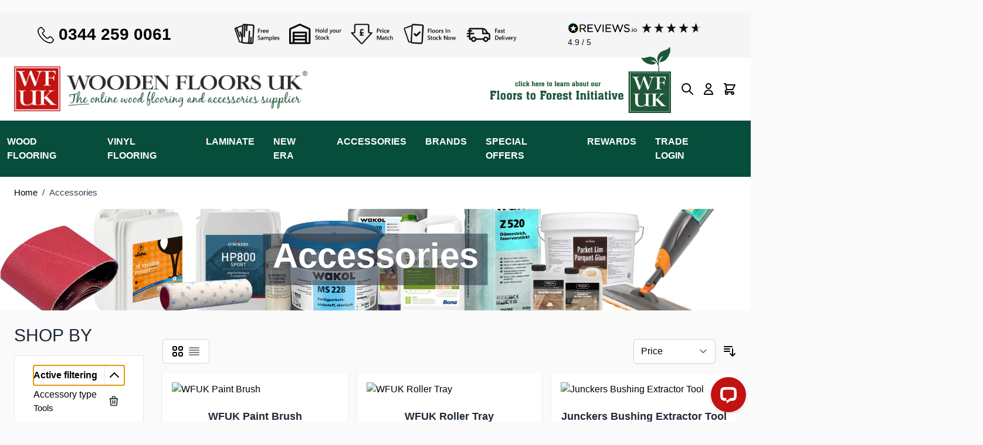

--- FILE ---
content_type: text/html; charset=UTF-8
request_url: https://woodenfloorsuk.com/accessories/tools.html
body_size: 86677
content:
<!doctype html>
<html lang="en">
<head >
    <meta charset="utf-8"/>
<meta name="title" content="High Quality Flooring Accessories Online | Wooden Floors UK"/>
<meta name="description" content="Wooden Floors UK offers wooden flooring accessories to finish the overall look of your floor. We have a wide selection so browse our flooring accessories today!"/>
<meta name="robots" content="INDEX,FOLLOW"/>
<meta name="viewport" content="width=device-width, initial-scale=1"/>
<title>High Quality Flooring Accessories Online | Wooden Floors UK</title>
<link  rel="stylesheet" type="text/css"  media="all" href="https://woodenfloorsuk.com/static/version1752566782/frontend/WFUK/Default/en_GB/css/styles.css" />
<link  rel="stylesheet" type="text/css"  media="all" href="https://woodenfloorsuk.com/static/version1752566782/frontend/WFUK/Default/en_GB/Mageinn_Hint/css/tipped.css" />
<link  rel="stylesheet" type="text/css"  media="all" href="https://woodenfloorsuk.com/static/version1752566782/frontend/WFUK/Default/en_GB/Mageinn_Hint/css/tooltips.css" />
<link  rel="stylesheet" type="text/css"  media="all" href="https://woodenfloorsuk.com/static/version1752566782/frontend/WFUK/Default/en_GB/StripeIntegration_Payments/css/wallets.css" />
<link  rel="stylesheet" type="text/css"  media="all" href="https://woodenfloorsuk.com/static/version1752566782/frontend/WFUK/Default/en_GB/Mageplaza_Core/css/font-awesome.min.css" />
<link  rel="stylesheet" type="text/css"  media="all" href="https://woodenfloorsuk.com/static/version1752566782/frontend/WFUK/Default/en_GB/Mageplaza_Core/css/magnific-popup.css" />
<link  rel="stylesheet" type="text/css"  media="all" href="https://woodenfloorsuk.com/static/version1752566782/frontend/WFUK/Default/en_GB/Amasty_Rewards/css/source/mkcss/amrewards.css" />
<link  rel="canonical" href="https://woodenfloorsuk.com/accessories.html" />
<link  rel="icon" type="image/x-icon" href="https://woodenfloorsuk.com/media/favicon/default/wfuk_favicon.png" />
<link  rel="shortcut icon" type="image/x-icon" href="https://woodenfloorsuk.com/media/favicon/default/wfuk_favicon.png" />
<!--8uNwBgKOWAPuSmhurX0x35LLD0tRZgGI-->
<!-- Meta Pixel Code -->
<script>
!function(f,b,e,v,n,t,s)
{if(f.fbq)return;n=f.fbq=function(){n.callMethod?
n.callMethod.apply(n,arguments):n.queue.push(arguments)};
if(!f._fbq)f._fbq=n;n.push=n;n.loaded=!0;n.version='2.0';
n.queue=[];t=b.createElement(e);t.async=!0;
t.src=v;s=b.getElementsByTagName(e)[0];
s.parentNode.insertBefore(t,s)}(window, document,'script',
'https://connect.facebook.net/en_US/fbevents.js');
fbq('init', '327628746883158');
fbq('track', 'PageView');
</script>
<noscript><img height="1" width="1" style="display:none"
src="https://www.facebook.com/tr?id=327628746883158&ev=PageView&noscript=1"
/></noscript>
<!-- End Meta Pixel Code -->    
<!--Custom Style-->

    <script>
        window.addEventListener("load", (event) => {
            <!-- Google tag (gtag.js) -->
            const scriptLibrary = document.createElement('script');
            scriptLibrary.setAttribute(
                'src',
                'https://www.googletagmanager.com/gtag/js?id=G-KBN5SP5JPL',
            );
            document.head.appendChild(scriptLibrary);
        }, false);
    </script>
    <script defer>
        window.dataLayer = window.dataLayer || [];
        function gtag(){dataLayer.push(arguments);}
        gtag('js', new Date());
        gtag('config','G-KBN5SP5JPL');
    </script>
    <div class="bss-script"></div>
    <script>
        window.fetch = new Proxy(window.fetch, {
            apply(fetch, that, args) {
                const result = fetch.apply(that, args);
                result.then((response) => {
                    if (response) {
                        setTimeout(function () {
                            const browserStorage = hyva.getBrowserStorage().getItem('mage-cache-storage');
                            if (browserStorage) {
                                var data = JSON.parse(browserStorage);
                                if (data && data.cart !== undefined && data.cart.bss_ga4 !== undefined && data.cart.bss_ga4 !== "") {
                                    var dataGa4 = JSON.parse(data.cart.bss_ga4);
                                    const scriptElement = document.createElement("script");
                                    scriptElement.classList.add("bss-add-to-cart");
                                    scriptElement.innerHTML =`gtag(${JSON.stringify(dataGa4[0])},${JSON.stringify(dataGa4[1])}, ${JSON.stringify(dataGa4[2])})`;
                                    let scriptAddToCart = document.querySelector('.bss-add-to-cart');
                                    if (scriptAddToCart) {
                                        scriptAddToCart.remove();
                                    }
                                    document.querySelector('.bss-script').append(scriptElement);
                                    data.cart.bss_ga4 = "";
                                    hyva.getBrowserStorage().setItem('mage-cache-storage',JSON.stringify(data));
                                }
                            }
                        }, 500);
                    }
                });

                return result;
            }
        });

        document.addEventListener("toggle-cart", (event) => {
            const browserStorage = hyva.getBrowserStorage().getItem('mage-cache-storage');
            if (browserStorage) {
                var data = JSON.parse(browserStorage);
                if (data.cart.items) {
                    let items = [];
                    let dataItems = data.cart.items;
                    for (const key in dataItems) {
                        let item_variant = '';
                        if (dataItems[key].product_type === "configurable" && dataItems[key].options != null) {
                            let option = dataItems[key].options;

                            for (const key in option) {
                                let variantOption = option.label + ': ' + option.value;
                                item_variant = item_variant + variantOption + ',';
                            }

                            item_variant = item_variant.substring(0, item_variant.length - 1);
                        }
                        let dataItem = {
                            item_id: dataItems[key].product_sku,
                            item_name: dataItems[key].product_name,
                            index: parseInt(key) + 1,
                            item_variant: item_variant,
                            price: dataItems[key].product_price_value,
                            quantity: dataItems[key].qty
                        };
                        items.push(dataItem);
                    }

                    let params = {
                        currency: data.cart.currency,
                        value: data.cart.subtotalAmount,
                        items: items
                    };

                    const scriptElement = document.createElement("script");
                    scriptElement.classList.add("bss-view-mini-cart");
                    scriptElement.innerHTML =`gtag("event","view_cart",${JSON.stringify(params)})`;
                    let scriptViewMiniCart = document.querySelector('.bss-view-mini-cart');
                    if (scriptViewMiniCart) {
                        scriptViewMiniCart.remove();
                    }

                    document.querySelector('.bss-script').append(scriptElement);
                }
            }
        });
    </script>

<script>
    var BASE_URL = 'https://woodenfloorsuk.com/';
    var THEME_PATH = 'https://woodenfloorsuk.com/static/version1752566782/frontend/WFUK/Default/en_GB';
    var COOKIE_CONFIG = {
        "expires": null,
        "path": "\u002F",
        "domain": ".woodenfloorsuk.com",
        "secure": true,
        "lifetime": "86400",
        "cookie_restriction_enabled": true    };
    var CURRENT_STORE_CODE = 'default';
    var CURRENT_WEBSITE_ID = '1';

    window.hyva = window.hyva || {}

    window.cookie_consent_groups = window.cookie_consent_groups || {}
    window.cookie_consent_groups['necessary'] = true;

    window.cookie_consent_config = window.cookie_consent_config || {};
    window.cookie_consent_config['necessary'] = [].concat(
        window.cookie_consent_config['necessary'] || [],
        [
            'user_allowed_save_cookie',
            'form_key',
            'mage-messages',
            'private_content_version',
            'mage-cache-sessid',
            'last_visited_store',
            'section_data_ids'
        ]
    );
</script>
<script>
    'use strict';
    (function( hyva, undefined ) {

        function lifetimeToExpires(options, defaults) {

            var lifetime = options.lifetime || defaults.lifetime;

            if (lifetime) {
                var date = new Date;
                date.setTime(date.getTime() + lifetime * 1000);
                return date;
            }

            return null;
        }

        function generateRandomString() {

            const allowedCharacters = '0123456789abcdefghijklmnopqrstuvwxyzABCDEFGHIJKLMNOPQRSTUVWXYZ',
                length = 16;

            let formKey = '',
                charactersLength = allowedCharacters.length;

            for (var i = 0; i < length; i++) {
                formKey += allowedCharacters[Math.round(Math.random() * (charactersLength - 1))]
            }

            return formKey;
        }

        const cookieTempStorage = {};

        const internalCookie = {
            get(name) {
                const v = document.cookie.match('(^|;) ?' + name + '=([^;]*)(;|$)');
                return v ? v[2] : null;
            },
            set(name, value, days, skipSetDomain) {
                let expires,
                    path,
                    domain,
                    secure,
                    samesite;

                const defaultCookieConfig = {
                    expires: null,
                    path: '/',
                    domain: null,
                    secure: false,
                    lifetime: null,
                    samesite: 'lax'
                };

                const cookieConfig = window.COOKIE_CONFIG || {};

                expires = days
                    ? lifetimeToExpires({lifetime: 24 * 60 * 60 * days, expires: null}, defaultCookieConfig)
                    : lifetimeToExpires(window.COOKIE_CONFIG, defaultCookieConfig) || defaultCookieConfig.expires;

                path = cookieConfig.path || defaultCookieConfig.path;
                domain = !skipSetDomain && (cookieConfig.domain || defaultCookieConfig.domain);
                secure = cookieConfig.secure || defaultCookieConfig.secure;
                samesite = cookieConfig.samesite || defaultCookieConfig.samesite;

                document.cookie = name + "=" + encodeURIComponent(value) +
                    (expires ? '; expires=' + expires.toGMTString() : '') +
                    (path ? '; path=' + path : '') +
                    (domain ? '; domain=' + domain : '') +
                    (secure ? '; secure' : '') +
                    (samesite ? '; samesite=' + samesite : 'lax');
            },
            isWebsiteAllowedToSaveCookie() {
                const allowedCookies = this.get('user_allowed_save_cookie');
                if (allowedCookies) {
                    const allowedWebsites = JSON.parse(unescape(allowedCookies));

                    return allowedWebsites[CURRENT_WEBSITE_ID] === 1;
                }
                return false;
            },
            getGroupByCookieName(name) {
                const cookieConsentConfig = window.cookie_consent_config || {};
                let group = null;
                for (let prop in cookieConsentConfig) {
                    if (!cookieConsentConfig.hasOwnProperty(prop)) continue;
                    if (cookieConsentConfig[prop].includes(name)) {
                        group = prop;
                        break;
                    }
                }
                return group;
            },
            isCookieAllowed(name) {
                const cookieGroup = this.getGroupByCookieName(name);
                return cookieGroup
                    ? window.cookie_consent_groups[cookieGroup]
                    : this.isWebsiteAllowedToSaveCookie();
            },
            saveTempStorageCookies() {
                for (const [name, data] of Object.entries(cookieTempStorage)) {
                    if (this.isCookieAllowed(name)) {
                        this.set(name, data['value'], data['days'], data['skipSetDomain']);
                        delete cookieTempStorage[name];
                    }
                }
            }
        };

        hyva.getCookie = (name) => {
            const cookieConfig = window.COOKIE_CONFIG || {};

            if (cookieConfig.cookie_restriction_enabled && ! internalCookie.isCookieAllowed(name)) {
                return cookieTempStorage[name] ? cookieTempStorage[name]['value'] : null;
            }

            return internalCookie.get(name);
        }

        hyva.setCookie = (name, value, days, skipSetDomain) => {
            const cookieConfig = window.COOKIE_CONFIG || {};

            if (cookieConfig.cookie_restriction_enabled && ! internalCookie.isCookieAllowed(name)) {
                cookieTempStorage[name] = {value, days, skipSetDomain};
                return;
            }
            return internalCookie.set(name, value, days, skipSetDomain);
        }

        hyva.getBrowserStorage = () => {
            const browserStorage = window.localStorage || window.sessionStorage;
            if (!browserStorage) {
                console.warn('Browser Storage is unavailable');
                return false;
            }
            try {
                browserStorage.setItem('storage_test', 1);
                browserStorage.removeItem('storage_test');
            } catch (error) {
                console.warn('Browser Storage is not accessible', error);
                return false;
            }
            return browserStorage;
        }

        hyva.postForm = (postParams) => {
            const form = document.createElement("form");

            let data = postParams.data;

            if (! postParams.skipUenc && ! data.uenc) {
                data.uenc = btoa(window.location.href);
            }
            form.method = "POST";
            form.action = postParams.action;

            Object.keys(postParams.data).map(key => {
                const field = document.createElement("input");
                field.type = 'hidden'
                field.value = postParams.data[key];
                field.name = key;
                form.appendChild(field);
            });

            const form_key = document.createElement("input");
            form_key.type = 'hidden';
            form_key.value = hyva.getFormKey();
            form_key.name="form_key";
            form.appendChild(form_key);

            document.body.appendChild(form);

            form.submit();
        }

        hyva.getFormKey = function () {
            let formKey = hyva.getCookie('form_key');

            if (!formKey) {
                formKey = generateRandomString();
                hyva.setCookie('form_key', formKey);
            }

            return formKey;
        }

        hyva.formatPrice = (value, showSign) => {
            var formatter = new Intl.NumberFormat(
                'en\u002DGB',
                {
                    style: 'currency',
                    currency: 'GBP',
                    signDisplay: showSign ? "always" : "auto"
                }
            );
            return (typeof Intl.NumberFormat.prototype.formatToParts === 'function') ?
                formatter.formatToParts(value).map(({type, value}) => {
                    switch (type) {
                        case 'currency':
                            return '£' || value;
                        case 'minusSign':
                            return '- ';
                        case 'plusSign':
                            return '+ ';
                        default :
                            return value;
                    }
                }).reduce((string, part) => string + part) :
                formatter.format(value);
        }

        const formatStr = function (str, nStart) {
            const args = Array.from(arguments).slice(2);

            return str.replace(/(%+)([0-9]+)/g, (m, p, n) => {
                const idx = parseInt(n) - nStart;

                if (args[idx] === null || args[idx] === void 0) {
                    return m;
                }
                return p.length % 2
                    ? p.slice(0, -1).replace('%%', '%') + args[idx]
                    : p.replace('%%', '%') + n;
            })
        }

        hyva.str = function (string) {
            const args = Array.from(arguments);
            args.splice(1, 0, 1);

            return formatStr.apply(undefined, args);
        }

        hyva.strf = function () {
            const args = Array.from(arguments);
            args.splice(1, 0, 0);

            return formatStr.apply(undefined, args);
        }

        /**
         * Take a html string as `content` parameter and
         * extract an element from the DOM to replace in
         * the current page under the same selector,
         * defined by `targetSelector`
         */
        hyva.replaceDomElement = (targetSelector, content) => {

            // Parse the content and extract the DOM node using the `targetSelector`
            const parser = new DOMParser();
            const doc = parser.parseFromString(content, 'text/html');
            const contentNode = doc.querySelector(targetSelector);

            // Bail if content can't be found
            if (!contentNode) {
                return;
            }

            // Extract all the script tags from the new content.
            // Script tags won't execute when inserted into a dom-element directly,
            // therefore we need to inject them to the head of the document.
            const tmpScripts = contentNode.getElementsByTagName('script');

            if (tmpScripts.length > 0) {
                // Push all script tags into an array
                // (to prevent dom manipulation while iterating over dom nodes)
                const scripts = [];
                for (let i = 0; i < tmpScripts.length; i++) {
                    scripts.push(tmpScripts[i]);
                }

                // Iterate over all script tags and duplicate+inject each into the head
                for (let i = 0; i < scripts.length; i++) {
                    let script = document.createElement('script');
                    script.innerHTML = scripts[i].innerHTML;

                    document.head.appendChild(script);

                    // Remove the original (non-executing) node from the page
                    scripts[i].parentNode.removeChild(scripts[i]);
                }
            }

            // Replace the old DOM node with the new content
            document.querySelector(targetSelector).replaceWith(contentNode);

            // Reload customerSectionData and display cookie-messages if present
            window.dispatchEvent(new CustomEvent("reload-customer-section-data"));
            hyva.initMessages();
        }

        const replace = {['+']: '-', ['/']: '_', ['=']: ','};
        hyva.getUenc = () => btoa(window.location.href).replace(/[+/=]/g, match => replace[match]);

        let currentTrap;

        const focusableElements = (rootElement) => {
            const selector = 'button, [href], input, select, textarea, details';
            return Array.from(rootElement.querySelectorAll(selector))
                .filter(el => el.style.display !== 'none' && !el.disabled && el.tabIndex !== -1)
        }

        const focusTrap = (e) => {
            const isTabPressed = e.key === 'Tab' || e.keyCode === 9;
            if (!isTabPressed) return;

            const focusable = focusableElements(currentTrap)
            const firstFocusableElement = focusable[0]
            const lastFocusableElement = focusable[focusable.length - 1]

            e.shiftKey
                ? document.activeElement === firstFocusableElement && (lastFocusableElement.focus(), e.preventDefault())
                : document.activeElement === lastFocusableElement && (firstFocusableElement.focus(), e.preventDefault())
        };

        hyva.releaseFocus = (rootElement) => {
            if (currentTrap && (!rootElement || rootElement === currentTrap)) {
                currentTrap.removeEventListener('keydown', focusTrap)
                currentTrap = null
            }
        }
        hyva.trapFocus = (rootElement) => {
            if (!rootElement) return;
            hyva.releaseFocus()
            currentTrap = rootElement
            rootElement.addEventListener('keydown', focusTrap)
            const firstElement = focusableElements(rootElement)[0]
            firstElement && firstElement.focus()
        }

                hyva.alpineInitialized = (fn) => window.addEventListener('alpine:initialized', fn, {once: true})
                window.addEventListener('user-allowed-save-cookie', () => internalCookie.saveTempStorageCookies())

    }( window.hyva = window.hyva || {} ));
</script>
<meta property="og:image"  content="https://woodenfloorsuk.com/static/version1752566782/frontend/WFUK/Default/en_GB/images/logo.png"/><script>
    function deepMerge(target, ...sources) {
        if (!sources.length) {
            return target;
        }

        const source = sources.shift();

        if (typeof target !== 'object' || typeof source !== 'object') {
            return target;
        }

        for (let key in source) {
            if (source.hasOwnProperty(key)) {
                if (source[key] instanceof Array) {
                    target[key] = target[key] || [];
                    target[key] = target[key].concat(source[key]);
                } else if (typeof source[key] === 'object') {
                    target[key] = deepMerge(target[key] || {}, source[key]);
                } else {
                    target[key] = source[key];
                }
            }
        }

        return deepMerge(target, ...sources);
    }

    function amastyRewardsProduct() {
        return {
            captionStartText: 'You\u0020can\u0020earn',
            captionAfterText: '',
            captionRegistrationText: 'for\u0020registration\u0021',
            captionEndText: '',
            productId: '',
            formSelector: 'product_addtocart_form',
            form: null,
            refreshUrl: '',
            loader: false,
            isFetching: false,
            abortFetchController: false,
            highlight: {
                registration_link: '',
                caption_color: '',
                caption_text: '0',
                visible: false
            },

            init() {
                this.formObserver();
                document.addEventListener(`update-qty-${this.productId}`, () => {
                    this.updateData();
                });
                window.addEventListener('update-bundle-option-selection', () => {
                    this.updateData();
                });
                this.$nextTick(() => this.updateData());
            },

            hideBlock() {
                this.highlight.visible = false;
                this.loader = true;
            },

            dispatchStatus(type, message) {
                window.dispatchMessages([{
                    type: type,
                    text: message
                }], 5000);
            },

            formObserver() {
                const product = document.querySelector(`input[name='product'][value='${this.productId}']`);

                if (product) {
                    const productForm = product.form;
                    if (productForm) {
                        productForm.addEventListener('change', () => {
                            this.updateData();
                        });
                    }
                }
            },

            updateData() {
                if (this.isFetching) {
                    return false;
                }
                if (!this.refreshUrl) {
                    this.loader = false;
                    return false;
                }
                this.hideBlock();

                if (this.abortFetchController) {
                    this.abortFetchController.abort();
                }

                this.abortFetchController = new AbortController();

                const product = document.querySelector(`input[name='product'][value='${this.productId}']`);
                if (!product) return false;

                const form = product.form;
                const formData = new FormData(form);
                const formParams = new URLSearchParams(formData).toString();

                const formJson = JSON.stringify({
                    page: 0,
                    productId: this.productId,
                    attributes: formParams
                });

                const requestOptions = {
                    method: 'POST',
                    body: formJson,
                    headers: {
                        'Content-Type': 'application/json',
                        'x-requested-with': 'XMLHttpRequest',
                    },
                    signal: this.abortFetchController.signal
                };
                this.isFetching = true;
                fetch(this.refreshUrl, requestOptions).then(response => {
                    if (!response.ok) {
                        return Promise.reject(`${response.status} ${response.statusText}`);
                    }
                    return response.json();
                }).then((data) => {
                    this.highlight.visible = data.visible;
                    this.highlight.caption_text = data.caption_text;
                    this.highlight.caption_color = data.caption_color;

                    if (data?.registration_link) {
                        this.highlight.registration_link = data.registration_link;
                    }

                    if (data?.need_to_change_message && data?.need_to_change_message === 1) {
                        this.captionAfterText = 'for\u0020making\u0020a\u0020purchase\u0021\u0020Available\u0020for';
                        this.captionRegistrationText = 'registered';
                        this.captionEndText = 'customers\u0020only.';
                    }
                }).catch(error => {
                    if (error.name !== 'AbortError' && typeof error === 'string' && error.match(/'401'/g) !== null) {
                        this.dispatchStatus('error', error);
                    }
                }).finally(() => {
                    this.loader = false;
                    this.isFetching = false;
                });
            }
        }
    }
</script>
</head>
<body id="html-body" class="page-with-filter page-products categorypath-accessories category-accessories catalog-category-view page-layout-2columns-left">

    <script>
        (function () {
            'use strict';

            window.amRecaptchaModel = {
                formsToProtect: "form\u005Baction\u002A\u003D\u0022customer\u002Faccount\u002Fcreatepost\u0022\u005D,form\u005Baction\u002A\u003D\u0022customer\u002Faccount\u002FloginPost\u0022\u005D,form\u005Baction\u002A\u003D\u0022newsletter\u002Fsubscriber\u002Fnew\u0022\u005D,form\u005Baction\u002A\u003D\u0022contact\u002Findex\u002Fpost\u0022\u005D,form\u005Baction\u002A\u003D\u0022customer\u002Faccount\u002Fforgotpasswordpost\u0022\u005D,form\u005Bx\u002Ddata\u003D\u0022initReviewForm\u0028\u0029\u0022\u005D,form\u005Baction\u002A\u003D\u0022customer\u002Faccount\u002Fresetpasswordpost\u0022\u005D,form\u005Baction\u002A\u003D\u0022amasty_customform\u002Fform\u002Fsubmit\u0022\u005D",
                isEnabledOnPayments: "",
                checkoutRecaptchaValidateUrl: "https://woodenfloorsuk.com/amcapthca/checkout/validate/",
                invisibleCaptchaCustomForm: "1",
                recaptchaConfig: {
                    lang: "hl\u003Den" || 'hl=en',
                    theme: "light",
                    badge: "bottomright",
                    sitekey: "6LfiwCopAAAAAJepPFcrLj1svSjHa0qkJixvc9L8",
                    size: "invisible"
                },
                url: 'https://www.google.com/recaptcha/api.js',
                isCaptchaScriptLoaded: false,
                isInvisible: "invisible" === 'invisible',

                /**
                 * Submit event
                 *
                 * @param {Object} $event
                 * @return {void}
                 */
                execute: function ($event) {
                    const eventTarget = $event?.target;
                    if (this.isCaptchaScriptLoaded) {
                        this.executeCaptcha(eventTarget);
                    } else {
                        window.addEventListener('amcaptcha-script-loaded', () => {
                            this.isCaptchaScriptLoaded = true;
                            this.executeCaptcha(eventTarget);
                            this.initAmcaptchaBadges();
                        });

                        this.loadRecaptchaScript();
                    }
                },

                /**
                 * Execute original submit
                 *
                 * @param {Object} $event
                 * @param {HTMLElement} $el
                 * @return {void}
                 */
                recaptchaCallback: function ($event, $el) {
                    this.shouldExecuteCallback($event, $el) && $el.dispatchEvent(new CustomEvent('amrecaptcha-executable-callback'));
                },

                /**
                 * Reset captcha
                 *
                 * @param {Object} $event
                 * @param {HTMLElement} $el
                 */
                expiredCallback: function($event, $el) {
                    this.shouldExecuteCallback($event, $el) && grecaptcha.reset($event.detail.widgetId);
                },

                /**
                 * Checks if event is fired on submitted element
                 *
                 * @param {Object} $event
                 * @param {HTMLElement} $el
                 * @return {boolean}
                 */
                shouldExecuteCallback: function($event, $el) {
                    const eventWidgetId = $event.detail.widgetId;
                    const elementWidgetId = $el.dataset.amCaptchaWidgetId || $el.closest('form')?.dataset.amCaptchaWidgetId;

                    return eventWidgetId === elementWidgetId;
                },

                /**
                 * Run captcha for widget by id
                 *
                 * @param {HTMLElement} eventTarget
                 * @return {void}
                 */
                executeCaptcha: function(eventTarget) {
                    if (!eventTarget.dataset.hasOwnProperty('amCaptchaRendered')) {
                        this.bindCaptchaGlobalCallbacks(eventTarget);
                        this.renderCaptcha(eventTarget);
                        eventTarget.dataset.amCaptchaRendered = '';
                    }

                    const widgetId = this.getWidgetId(eventTarget);

                    if (!widgetId) {
                        typeof window.dispatchMessages !== "undefined" && window.dispatchMessages([
                            {
                                type: "error",
                                text: 'Recaptcha\u0020cannot\u0020properly\u0020validate\u0020form.'
                            }
                        ]);
                        return;
                    }

                    window.dispatchEvent(new CustomEvent('amcaptcha-loading-start'));
                    grecaptcha.reset(widgetId);

                    if (!this.isInvisible) {
                        this.stopAmcaptchaLoading();
                        return;
                    }

                    grecaptcha.execute(widgetId)
                        .then(() => this.stopAmcaptchaLoading())
                        .catch(() => this.stopAmcaptchaLoading());
                },

                /**
                 * Add recaptcha script to page
                 *
                 * @return {void}
                 */
                loadRecaptchaScript: function () {
                    const lang = window.amRecaptchaModel.recaptchaConfig.lang;
                    const url = `${window.amRecaptchaModel.url}?onload=amRecaptchaLoadCallback&render=explicit&${lang}`;
                    const script = document.createElement('script');

                    script.type = 'text/javascript';
                    script.src = url;
                    script.async = true;
                    document.head.appendChild(script);
                },

                /**
                 * Stop loader on page
                 *
                 * @return {void}
                 */
                stopAmcaptchaLoading: function () {
                    window.dispatchEvent(new CustomEvent('amcaptcha-loading-stop'));
                },

                /**
                 * Add attributes to hide captcha badge
                 *
                 * @return {void}
                 */
                initAmcaptchaBadges: function () {
                    if (!this.isInvisible) {
                        return;
                    }

                    document.querySelectorAll('.grecaptcha-badge')?.forEach(captchaBadge => {
                        captchaBadge?.setAttribute('x-data', '{ visible: true }');
                        captchaBadge?.setAttribute('x-on:amcaptcha-loading-start.window', 'visible = true');
                        captchaBadge?.setAttribute('x-on:amcaptcha-loading-stop.window', 'visible = false');
                        captchaBadge?.setAttribute(':class', '!visible && "invisible"');
                    });
                },

                /**
                 * Get form widgetId
                 *
                 * @param {HTMLElement} eventTarget
                 * @return {string}
                 */
                getWidgetId: function (eventTarget) {
                    return eventTarget.dataset.amCaptchaWidgetId
                        || eventTarget.closest('form')?.dataset.amCaptchaWidgetId;
                },

                /**
                 * Add captcha badge or checkbox to protected form.
                 * Store widgetId in dataset to pass this info in callbacks
                 *
                 * @param {HTMLElement} eventTarget
                 * @return {void}
                 */
                renderCaptcha: function (eventTarget) {
                    const captchaElement = document.createElement('div');
                    const formContent = eventTarget.closest('form')?.querySelector('[data-element="form-content"]')
                        ?? eventTarget.closest('form');
                    formContent?.appendChild(captchaElement);

                    eventTarget.dataset.amCaptchaWidgetId = grecaptcha.render(captchaElement, {
                        ...window.amRecaptchaModel?.recaptchaConfig,
                        callback: () => {
                            window.dispatchEvent(new CustomEvent(
                                'amrecaptcha-callback', {
                                    detail: this.getCaptchaCallbackDetail(eventTarget)
                                }));
                        },
                        'expired-callback': () => {
                            window.dispatchEvent(new CustomEvent(
                                'amrecaptcha-expired-callback', {
                                    detail: this.getCaptchaCallbackDetail(eventTarget)
                                }));
                        }
                    });
                },

                /**
                 * Get detail property for callback event
                 *
                 * @param {HTMLElement} eventTarget
                 * @return {object}
                 */
                getCaptchaCallbackDetail: function (eventTarget) {
                    return {
                        widgetId: eventTarget.dataset.amCaptchaWidgetId,
                        form: eventTarget
                    }
                },

                /**
                 * Add functions that will be called on the global state
                 *
                 * @param {HTMLElement} eventTarget
                 * @return {void}
                 */
                bindCaptchaGlobalCallbacks: function (eventTarget) {
                    eventTarget.setAttribute(
                        'x-on:amrecaptcha-callback.window',
                        `amRecaptchaModel.recaptchaCallback($event, $el)`
                    );
                    eventTarget.setAttribute(
                        'x-on:amrecaptcha-expired-callback.window',
                        'amRecaptchaModel.expiredCallback($event, $el)'
                    );
                }
            };
        })(window.amRecaptchaModel = window.amRecaptchaModel || {});

        window.amRecaptchaLoadCallback = function () {
            window.dispatchEvent(new CustomEvent('amcaptcha-script-loaded'));
        }
    </script>

<script type="text/x-magento-init">
    {
        "*" : {
            "Mageinn_Hint/js/hint-toggle": {}
        }
    }
</script>
<input name="form_key" type="hidden" value="Bi9jvRU0OXI5bVTC" />
<script>
    function initCookieBanner() {
        const isUserAllowedSaveCookieName = 'user_allowed_save_cookie';
        const currentWebsiteId = 1;

        const isAllowedSaveCookie = () => {
            const allowedCookies = hyva.getCookie(isUserAllowedSaveCookieName);
            const allowedCookieWebsites = allowedCookies
                ? JSON.parse(unescape(allowedCookies))
                : [];

            return allowedCookieWebsites[currentWebsiteId] !== undefined
                ? !! allowedCookieWebsites[currentWebsiteId]
                : false;
        };

        return {
            showCookieBanner: false,
            cookieName: isUserAllowedSaveCookieName,
            cookieValue: '{"1":1}',
            cookieLifetime: '31536000',
            noCookiesUrl: 'https\u003A\u002F\u002Fwoodenfloorsuk.com\u002Fcookie\u002Findex\u002FnoCookies\u002F',

            checkAcceptCookies() {
                this.showCookieBanner = ! isAllowedSaveCookie();
            },
            setAcceptCookies() {
                const cookieExpires = this.cookieLifetime /  60 / 60 / 24;
                hyva.setCookie(this.cookieName, this.cookieValue, cookieExpires);
                if (!hyva.getCookie(this.cookieName)) {
                    window.location.href = this.noCookiesUrl;
                } else {
                    window.dispatchEvent(new CustomEvent('user-allowed-save-cookie'));
                }
            }
        }
    }
</script>

<section id="notice-cookie-block"
         x-data="initCookieBanner();"
         @private-content-loaded.window="checkAcceptCookies()"
>
    <template x-if="showCookieBanner">
        <div role="dialog"
             aria-modal="true"
             class="container fixed py-0 right-0 bottom-0 z-30 flex max-w-full bg-container-darker
                border-t-2 border-container-darker"
        >
            <button @click="showCookieBanner = false;" aria-label="Close panel"
                    class="absolute right-0 top-0 p-4">
                <svg xmlns="http://www.w3.org/2000/svg" fill="none" stroke="currentColor" viewBox="0 0 24 24" width="24" height="24" role="img"><path stroke-linecap="round" stroke-linejoin="round" stroke-width="2" d="M6 18 18 6M6 6l12 12"/><title>x</title></svg>
            </button>

            <div class="p-2 pr-4">
                <p class="mb-1">
                    <span class="font-semibold">
                        We use cookies to make your experience better.                    </span>
                </p>
                <p class="mb-1">
                    <span>
                        To comply with the new e-Privacy directive, we need to ask for your consent to set the cookies.                    </span>
                </p>
                <p class="mb-4">
                    <a href="https://woodenfloorsuk.com/privacy-policy-cookie-restriction-mode/"
                       class="underline">
                        Read our policy                    </a>
                </p>
                <div class="my-2">
                    <button @click="setAcceptCookies(); showCookieBanner = false"
                            id="btn-cookie-allow"
                            class="btn btn-primary"
                    >
                        Allow Cookies                    </button>
                </div>
            </div>
        </div>
    </template>
</section>

    <script>
        window.amRecaptchaModel = window.amRecaptchaModel || {};
    </script>
<div class="page-wrapper"><header class="page-header"><a class="action skip sr-only focus:not-sr-only focus:absolute focus:z-40 focus:bg-white
   contentarea"
   href="#contentarea">
    <span>
        Skip to Content    </span>
</a>
<div class="header-top-banner-wrapper"><style>::backdrop {
--tw-border-spacing-x: 0;
--tw-border-spacing-y: 0;
--tw-translate-x: 0;
--tw-translate-y: 0;
--tw-rotate: 0;
--tw-skew-x: 0;
--tw-skew-y: 0;
--tw-scale-x: 1;
--tw-scale-y: 1;
--tw-pan-x:  ;
--tw-pan-y:  ;
--tw-pinch-zoom:  ;
--tw-scroll-snap-strictness: proximity;
--tw-gradient-from-position:  ;
--tw-gradient-via-position:  ;
--tw-gradient-to-position:  ;
--tw-ordinal:  ;
--tw-slashed-zero:  ;
--tw-numeric-figure:  ;
--tw-numeric-spacing:  ;
--tw-numeric-fraction:  ;
--tw-ring-inset:  ;
--tw-ring-offset-width: 0px;
--tw-ring-offset-color: #fff;
--tw-ring-color: rgb(59 130 246 / 0.5);
--tw-ring-offset-shadow: 0 0 #0000;
--tw-ring-shadow: 0 0 #0000;
--tw-shadow: 0 0 #0000;
--tw-shadow-colored: 0 0 #0000;
--tw-blur:  ;
--tw-brightness:  ;
--tw-contrast:  ;
--tw-grayscale:  ;
--tw-hue-rotate:  ;
--tw-invert:  ;
--tw-saturate:  ;
--tw-sepia:  ;
--tw-drop-shadow:  ;
--tw-backdrop-blur:  ;
--tw-backdrop-brightness:  ;
--tw-backdrop-contrast:  ;
--tw-backdrop-grayscale:  ;
--tw-backdrop-hue-rotate:  ;
--tw-backdrop-invert:  ;
--tw-backdrop-opacity:  ;
--tw-backdrop-saturate:  ;
--tw-backdrop-sepia:  
}</style>
<style>#html-body [data-pb-style=ADCDVPN]{justify-content:flex-start;display:flex;flex-direction:column}#html-body [data-pb-style=ADCDVPN],#html-body [data-pb-style=BTG0UVY],#html-body [data-pb-style=XG2Q7P8]{background-position:left top;background-size:cover;background-repeat:no-repeat;background-attachment:scroll}#html-body [data-pb-style=XG2Q7P8]{justify-content:center;display:flex;flex-direction:column;background-color:#f5f5f5;margin:0;padding:0}#html-body [data-pb-style=BTG0UVY]{align-self:stretch}#html-body [data-pb-style=O117BWT]{display:flex;width:100%}#html-body [data-pb-style=U6FH8JA]{justify-content:flex-start;display:flex;flex-direction:column;background-position:left top;background-size:cover;background-repeat:no-repeat;background-attachment:scroll;width:25%;align-self:stretch}#html-body [data-pb-style=PBNKLO8]{text-align:center}#html-body [data-pb-style=P0H708C]{justify-content:center;display:flex;flex-direction:column;background-position:left top;background-size:cover;background-repeat:no-repeat;background-attachment:scroll;text-align:right;width:50%;margin-bottom:0;align-self:stretch}#html-body [data-pb-style=LQSCGPF]{text-align:center}#html-body [data-pb-style=L3Q8IM1]{justify-content:center;display:flex;flex-direction:column;background-position:left top;background-size:cover;background-repeat:no-repeat;background-attachment:scroll;text-align:right;width:25%;margin-bottom:0;align-self:stretch}#html-body [data-pb-style=DDNU59S]{text-align:right}</style><div data-content-type="row" data-appearance="full-width" data-enable-parallax="0" data-parallax-speed="0.5" data-background-images="{}" data-background-type="image" data-video-loop="true" data-video-play-only-visible="true" data-video-lazy-load="true" data-video-fallback-src="" data-element="main" data-pb-style="ADCDVPN"><div class="row-full-width-inner" data-element="inner"></div></div><div data-content-type="row" data-appearance="full-width" data-enable-parallax="0" data-parallax-speed="0.5" data-background-images="{}" data-background-type="image" data-video-loop="true" data-video-play-only-visible="true" data-video-lazy-load="true" data-video-fallback-src="" data-element="main" data-pb-style="XG2Q7P8"><div class="row-full-width-inner" data-element="inner"><div class="pagebuilder-column-group" data-background-images="{}" data-content-type="column-group" data-appearance="default" data-grid-size="12" data-element="main" data-pb-style="BTG0UVY"><div class="pagebuilder-column-line" data-content-type="column-line" data-element="main" data-pb-style="O117BWT"><div class="pagebuilder-column" data-content-type="column" data-appearance="full-height" data-background-images="{}" data-element="main" data-pb-style="U6FH8JA"><div data-content-type="text" data-appearance="default" data-element="main" data-pb-style="PBNKLO8"><p><span style="font-size: 28px;"><strong><img src="https://woodenfloorsuk.com/media/wysiwyg/icons/telephone-28.png" alt="" width="28" height="28"> 0344 259 0061</strong></span></p></div></div><div class="pagebuilder-column" data-content-type="column" data-appearance="full-height" data-background-images="{}" data-element="main" data-pb-style="P0H708C"><div data-content-type="text" data-appearance="default" data-element="main" data-pb-style="LQSCGPF"><p><a tabindex="0" href="/free-samples"><img id="VW7SXHE" style="width: 84px; height: 40px;" src="/media/wysiwyg/icons/free-samples-sm.png" alt="" width="84" height="40"></a>&nbsp;&nbsp;<a tabindex="0" href="/hold-your-stock"><img id="VQMQS4S" style="width: 96px; height: 40px;" src="/media/wysiwyg/icons/hold-your-stock.png" alt="" width="96" height="40"></a>&nbsp;&nbsp;<img style="width: 83px; height: 40px;" src="/media/wysiwyg/icons/price-match.png" alt="" width="83" height="40">&nbsp;&nbsp;<img style="width: 98px; height: 40px;" src="/media/wysiwyg/icons/floors-in-stock-now.png" alt="" width="98" height="40">&nbsp;&nbsp;<img style="width: 94px; height: 40px;" src="/media/wysiwyg/icons/fast-delivery.png" alt="" width="94" height="40"></p></div></div><div class="pagebuilder-column" data-content-type="column" data-appearance="full-height" data-background-images="{}" data-element="main" data-pb-style="L3Q8IM1"><div class="reviewsio-hdr-widget" data-content-type="html" data-appearance="default" data-element="main" data-pb-style="DDNU59S" data-decoded="true"><style>
  .RatingBarWidget__inner .R-TextBody .cssVar-reviewStatistics:nth-child(2),
  .RatingBarWidget__inner .R-TextBody .cssVar-reviewText {
    display: none;
  }
</style>

<a href="https://www.reviews.io/company-reviews/store/woodenfloorsuk.com" target="_blank">
<div class="reviews-io-rating-bar-widget"
  widget-id="RzGvubHcItZxsKPo"
 data-store-name="woodenfloorsuk.com"
 lang="en"
 ></div></a>
<script src='//widget.reviews.io/modern-widgets/rating-bar.js'></script></div></div></div></div></div></div></div><script>
    function initHeader () {
        return {
            searchOpen: false,
            cart: {},
            getData(data) {
                if (data.cart) { this.cart = data.cart }
            }
        }
    }
    function initCompareHeader() {
        return {
            compareProducts: null,
            itemCount: 0,
            receiveCompareData(data) {
                if (data['compare-products']) {
                    this.compareProducts = data['compare-products'];
                    this.itemCount = this.compareProducts.count;
                }
            }
        }
    }
</script>
<div id="header"
     class="relative z-30 w-full border-b shadow bg-container-lighter border-container-lighter"
     x-data="initHeader()"
     @keydown.window.escape="searchOpen = false;"
     @private-content-loaded.window="getData(event.detail.data)"
>
    <div class="relative container flex flex-wrap items-center justify-center md:justify-between w-11/12 md:w-full px-6 py-3 ml-auto mr-0 md:mx-auto mt-0">
        <!--Logo-->
        <div class="order-1 sm:order-2 lg:order-1 w-1/2 pb-2 md:w-auto md:pb-0">
    <a
        class="flex items-center justify-center text-xl font-medium tracking-wide text-gray-800
            no-underline hover:no-underline font-title"
        href="https://woodenfloorsuk.com/"
        aria-label="Go&#x20;to&#x20;Home&#x20;page"
    >
        <img id="main-logo"
            src="https://woodenfloorsuk.com/media/logo/websites/1/wfuk_logo_grn.png"
            alt="Store&#x20;logo"
            width="500"            height="79"        />
        <img id="mobile-logo"
            src="https://woodenfloorsuk.com/media/logo/websites/1/wfuk_logo_grn-mobile.png"
            alt="Store&#x20;logo"
            width="300"
            height="32"
        />
            </a>
</div>

        <!--Main Navigation-->
                <div class="hidden md:block md:w-1/2 order-2 items-center ">
            <style>::backdrop {
--tw-border-spacing-x: 0;
--tw-border-spacing-y: 0;
--tw-translate-x: 0;
--tw-translate-y: 0;
--tw-rotate: 0;
--tw-skew-x: 0;
--tw-skew-y: 0;
--tw-scale-x: 1;
--tw-scale-y: 1;
--tw-pan-x:  ;
--tw-pan-y:  ;
--tw-pinch-zoom:  ;
--tw-scroll-snap-strictness: proximity;
--tw-gradient-from-position:  ;
--tw-gradient-via-position:  ;
--tw-gradient-to-position:  ;
--tw-ordinal:  ;
--tw-slashed-zero:  ;
--tw-numeric-figure:  ;
--tw-numeric-spacing:  ;
--tw-numeric-fraction:  ;
--tw-ring-inset:  ;
--tw-ring-offset-width: 0px;
--tw-ring-offset-color: #fff;
--tw-ring-color: rgb(59 130 246 / 0.5);
--tw-ring-offset-shadow: 0 0 #0000;
--tw-ring-shadow: 0 0 #0000;
--tw-shadow: 0 0 #0000;
--tw-shadow-colored: 0 0 #0000;
--tw-blur:  ;
--tw-brightness:  ;
--tw-contrast:  ;
--tw-grayscale:  ;
--tw-hue-rotate:  ;
--tw-invert:  ;
--tw-saturate:  ;
--tw-sepia:  ;
--tw-drop-shadow:  ;
--tw-backdrop-blur:  ;
--tw-backdrop-brightness:  ;
--tw-backdrop-contrast:  ;
--tw-backdrop-grayscale:  ;
--tw-backdrop-hue-rotate:  ;
--tw-backdrop-invert:  ;
--tw-backdrop-opacity:  ;
--tw-backdrop-saturate:  ;
--tw-backdrop-sepia:  
}</style>
<style>#html-body [data-pb-style=YS5H26O]{background-position:left top;background-size:cover;background-repeat:no-repeat;background-attachment:scroll;text-align:right;margin-top:-30px;margin-bottom:0;align-self:stretch}#html-body [data-pb-style=EB4E2KI]{display:flex;width:100%}#html-body [data-pb-style=J7I38UL],#html-body [data-pb-style=Y2HLJ8S]{justify-content:flex-start;display:flex;flex-direction:column;background-position:left top;background-size:cover;background-repeat:no-repeat;background-attachment:scroll;width:50%;align-self:stretch}#html-body [data-pb-style=Y2HLJ8S]{text-align:right;margin-bottom:0}#html-body [data-pb-style=IKJN1KH]{text-align:right;border-style:none}#html-body [data-pb-style=U2AOM89],#html-body [data-pb-style=UVY8KV4]{max-width:100%;height:auto}@media only screen and (max-width: 768px) { #html-body [data-pb-style=IKJN1KH]{border-style:none} }</style><div class="pagebuilder-column-group" data-background-images="{}" data-content-type="column-group" data-appearance="default" data-grid-size="12" data-element="main" data-pb-style="YS5H26O"><div class="pagebuilder-column-line" data-content-type="column-line" data-element="main" data-pb-style="EB4E2KI"><div class="pagebuilder-column" data-content-type="column" data-appearance="full-height" data-background-images="{}" data-element="main" data-pb-style="J7I38UL"></div><div class="pagebuilder-column" data-content-type="column" data-appearance="full-height" data-background-images="{}" data-element="main" data-pb-style="Y2HLJ8S"><figure data-content-type="image" data-appearance="full-width" data-element="main" data-pb-style="IKJN1KH"><a href="/floors_to_forest_initiative" target="" data-link-type="default" title="" data-element="link"><img class="pagebuilder-mobile-hidden" src="https://woodenfloorsuk.com/media/wysiwyg/floor_to_forest_dk_grn.png" alt="" title="" data-element="desktop_image" data-pb-style="U2AOM89"><img class="pagebuilder-mobile-only" src="https://woodenfloorsuk.com/media/wysiwyg/floor_to_forest_dk_grn.png" alt="" title="" data-element="mobile_image" data-pb-style="UVY8KV4"></a></figure></div></div></div>        </div>

        <div class="flex items-center order-3 ml-auto sm:ml-0">
            <!--Search Icon-->
            <button id="menu-search-icon"
                    class="inline-block ml-1 no-underline sm:ml-3 hover:text-black"
                    @click.prevent="
                        searchOpen = !searchOpen;
                        $nextTick(() => {
                         const searchInput = document.querySelector('#search');
                         searchInput.focus();
                         searchInput.select();
                     });
                    "
            >
                <span class="sr-only label">
                    Search                </span>

                <svg xmlns="http://www.w3.org/2000/svg" fill="none" stroke="currentColor" viewBox="0 0 24 24" class="w-8 h-8 md:h-6 md:w-6 hover:text-black" width="25" height="25" role="img"><path stroke-linecap="round" stroke-linejoin="round" stroke-width="2" d="m21 21-6-6m2-5a7 7 0 1 1-14 0 7 7 0 0 1 14 0Z"/><title>search</title></svg>
            </button>

            <!--Customer Icon & Dropdown-->
            
<div x-data="{ open: false }" class="relative inline-block ml-1 sm:ml-3">
    <a
        href="https&#x3A;&#x2F;&#x2F;woodenfloorsuk.com&#x2F;customer&#x2F;account&#x2F;"
        id="customer-menu"
        class="block hover:text-black"
        @click.prevent="open = true"
        :aria-expanded="open ? 'true' : 'false'"
        aria-label="My&#x20;Account"
    >
        <svg xmlns="http://www.w3.org/2000/svg" fill="none" stroke="currentColor" viewBox="0 0 24 24" class="md:h-6 md:w-6" width="32" height="32" aria-hidden="true"><path stroke-linecap="round" stroke-linejoin="round" stroke-width="2" d="M16 7a4 4 0 1 1-8 0 4 4 0 0 1 8 0ZM12 14a7 7 0 0 0-7 7h14a7 7 0 0 0-7-7Z"/></svg>
    </a>
    <nav class="absolute right-0 z-20 w-40 py-2 mt-2 -mr-4 px-1 overflow-auto origin-top-right rounded-sm
        shadow-lg sm:w-48 lg:mt-3 bg-container-lighter"
         x-cloak x-show="open"
         @click.outside="open = false"
         aria-labelledby="customer-menu"
    >
                    <a class="block px-4 py-2 lg:px-5 lg:py-2 hover:bg-gray-100"
               onclick="hyva.setCookie && hyva.setCookie(
                   'login_redirect',
                   window.location.href,
                   1
               )"
               href="https://woodenfloorsuk.com/customer/account/index/">
                Sign In            </a>
                            <a class="block px-4 py-2 lg:px-5 lg:py-2 hover:bg-gray-100"
                   href="https://woodenfloorsuk.com/customer/account/create/"
                >
                    Create an Account                </a>
                        </nav>
</div>

            <!--Cart Icon-->
            <a id="menu-cart-icon"
               @click.prevent.stop="$dispatch('toggle-cart',{});"               class="relative inline-block ml-1 no-underline sm:ml-3 hover:text-black"
               href="https://woodenfloorsuk.com/checkout/cart/index/"
            >
                <span class="sr-only label">
                    Cart                </span>

                <svg xmlns="http://www.w3.org/2000/svg" fill="none" stroke="currentColor" viewBox="0 0 24 24" class="w-8 h-8 md:h-6 md:w-6 hover:text-black" width="25" height="25" role="img"><path stroke-linecap="round" stroke-linejoin="round" stroke-width="2" d="M3 3h2l.4 2M7 13h10l4-8H5.4M7 13 5.4 5M7 13l-2.293 2.293c-.63.63-.184 1.707.707 1.707H17m0 0a2 2 0 1 0 0 4 2 2 0 0 0 0-4Zm-8 2a2 2 0 1 1-4 0 2 2 0 0 1 4 0Z"/><title>shopping-cart</title></svg>

                <span x-text="cart.summary_count"
                      class="absolute top-0 right-0 hidden h-5 px-2 py-1 -mt-5 -mr-4 text-xs font-semibold
                        leading-none text-center text-white uppercase transform -translate-x-1
                        translate-y-1/2 rounded-full bg-primary"
                      :class="{
                        'hidden': !cart.summary_count,
                        'block': cart.summary_count }"
                ></span>
            </a>

        </div>
    </div>
    <!--Search-->
    <div class="absolute z-10 w-full border-t shadow-sm bg-container-lighter border-container-lighter"
         id="search-content"
         :class="{ 'block': searchOpen}" x-cloak x-show="searchOpen"
         @click.outside="searchOpen = false"
    >
        <script>
    'use strict';

    function initMiniSearch() {
        return {
            minSearchLength: 3,
            suggestions: [],
            suggest() {
                const search = this.$refs.searchInput;
                if (search.value.length >= this.minSearchLength) {
                    search.setCustomValidity('');
                    search.reportValidity();
                    this.fetchSuggestions(search.value);
                } else {
                    this.suggestions = [];
                }
            },
            fetchSuggestions(term) {
                fetch(
                    window.BASE_URL + 'search/ajax/suggest?' + new URLSearchParams({q: term}),
                    {
                        headers: {
                            'X-Requested-With': 'XMLHttpRequest'
                        }
                    }
                )
                .then(response => response.json())
                .then(result => this.suggestions = result);
            },
            search(term) {
                const search = this.$refs.searchInput;
                term = term || search.value;
                if (term.length < this.minSearchLength) {
                    search.setCustomValidity('Minimum\u0020Search\u0020query\u0020length\u0020is\u00203');
                    search.reportValidity();
                } else {
                    search.setCustomValidity('');
                    search.value = term;
                    this.$refs.form.submit();
                }
            },
            focusElement(element) {
                if (element && element.nodeName === "DIV") {
                    element.focus();
                    return true;
                } else {
                    return false;
                }
            }
        }
    }
</script>
<div class="container py-2 mx-auto text-black" x-data="initMiniSearch()">
     <form class="form minisearch" id="search_mini_form" x-ref="form" @submit.prevent="search()"
          action="https://woodenfloorsuk.com/catalogsearch/result/" method="get" role="search">
        <label class="hidden" for="search" data-role="minisearch-label">
            <span>Search</span>
        </label>
        <input id="search"
               x-ref="searchInput"
               type="search"
               autocomplete="off"
               name="q"
               value=""
               placeholder="Search&#x20;entire&#x20;store&#x20;here..."
               maxlength="128"
               class="w-full p-2 text-lg leading-normal transition appearance-none text-grey-800
                focus:outline-none focus:border-transparent lg:text-xl"
               @focus.once="suggest"
               @input.debounce.300="suggest"
               @keydown.arrow-down.prevent="focusElement($root.querySelector('[tabindex]'))"
               @search-open.window.debounce.10="
                    $el.focus()
                    $el.select()
               "
        />
         <template x-if="suggestions.length > 0">
             <div class="w-full leading-normal transition appearance-none text-grey-800 flex flex-col mt-1">
                 <template x-for="suggestion in suggestions">
                     <div class="flex justify-between p-2 bg-container-lighter even:bg-container mb-1 cursor-pointer
                                 border border-container hover:bg-container-darker"
                          tabindex="0"
                          @click="search(suggestion.title)"
                          @keydown.enter="search(suggestion.title)"
                          @keydown.arrow-up.prevent="
                              focusElement($event.target.previousElementSibling) || $refs.searchInput.focus()
                          "
                          @keydown.arrow-down.prevent="focusElement($event.target.nextElementSibling)"
                     >
                         <span x-text="suggestion.title"></span>
                         <span x-text="suggestion.num_results"></span>
                     </div>
                 </template>
             </div>
         </template>
        <button type="submit"
                title="Search"
                class="action search sr-only"
                aria-label="Search"
        >
            Search        </button>
    </form>
</div>
    </div>

    <!--Cart Drawer-->
    <script>
    function initCartDrawer() {
        return {
            open: false,
            isLoading: false,
            cart: {},
            maxItemsToDisplay: 10,
            itemsCount: 0,
            totalCartAmount: 0,
            getData(data) {
                if (data.cart) {
                    this.cart = data.cart;
                    this.itemsCount = data.cart.items && data.cart.items.length || 0;
                    this.totalCartAmount = this.cart.summary_count;
                    this.setCartItems();
                }
                this.isLoading = false;
            },
            cartItems: [],
            getItemCountTitle() {
                return hyva.strf('(%0 of %1)', this.maxItemsToDisplay, this.itemsCount)
            },
            setCartItems() {
                this.cartItems = this.cart.items && this.cart.items.sort((a, b) => b.item_id - a.item_id) || [];

                if (this.maxItemsToDisplay > 0) {
                    this.cartItems = this.cartItems.slice(0, parseInt(this.maxItemsToDisplay, 10));
                }
            },
            deleteItemFromCart(itemId) {
                this.isLoading = true;

                const formKey = hyva.getFormKey();
                const postUrl = BASE_URL + 'checkout/sidebar/removeItem/';

                fetch(postUrl, {
                    "headers": {
                        "content-type": "application/x-www-form-urlencoded; charset=UTF-8",
                    },
                    "body": "form_key=" + formKey + "&item_id=" + itemId,
                    "method": "POST",
                    "mode": "cors",
                    "credentials": "include"
                }).then(response => {
                    if (response.redirected) {
                        window.location.href = response.url;
                    } else if (response.ok) {
                        return response.json();
                    } else {
                        window.dispatchMessages && window.dispatchMessages([{
                            type: 'warning',
                            text: 'Could\u0020not\u0020remove\u0020item\u0020from\u0020quote.'
                        }]);
                        this.isLoading = false;
                    }
                }).then(result => {
                    window.dispatchMessages && window.dispatchMessages([{
                        type: result.success ? 'success' : 'error',
                        text: result.success
                            ? 'You\u0020removed\u0020the\u0020item.'
                            : result.error_message
                    }], result.success ? 5000 : 0)
                    window.dispatchEvent(new CustomEvent('reload-customer-section-data'));
                });
            },
            getSuffix(quantity_in_one_package, product_name, per) {
                if ((quantity_in_one_package != null) && (!product_name.startsWith('SAMPLE:'))) {
                    let prefix = (per) ? '/' : '';
                    return prefix + 'm<sup><small>2</small></sup>';
                } else {
                    return '';
                }
            }
        }
    }
</script>
<section id="cart-drawer" x-data="initCartDrawer()" @private-content-loaded.window="getData($event.detail.data)"
    @toggle-cart.window="open=true" @keydown.window.escape="open=false">
    <template x-if="cart && cart.summary_count">
        <div role="dialog" aria-labelledby="cart-drawer-title" aria-modal="true" @click.outside="open=false"
            class="fixed inset-y-0 right-0 z-30 flex max-w-full">
            <div class="backdrop" x-show="open" x-transition:enter="ease-in-out duration-500"
                x-transition:enter-start="opacity-0" x-transition:enter-end="opacity-100"
                x-transition:leave="ease-in-out duration-500" x-transition:leave-start="opacity-100"
                x-transition:leave-end="opacity-0" @click="open=false" aria-label="Close panel"></div>
            <div class="relative w-screen max-w-md shadow-2xl" x-show="open"
                x-transition:enter="transform transition ease-in-out duration-500 sm:duration-700"
                x-transition:enter-start="translate-x-full" x-transition:enter-end="translate-x-0"
                x-transition:leave="transform transition ease-in-out duration-500 sm:duration-700"
                x-transition:leave-start="translate-x-0" x-transition:leave-end="translate-x-full">
                <div x-show="open" x-transition:enter="ease-in-out duration-500" x-transition:enter-start="opacity-0"
                    x-transition:enter-end="opacity-100" x-transition:leave="ease-in-out duration-500"
                    x-transition:leave-start="opacity-100" x-transition:leave-end="opacity-0"
                    class="absolute top-0 right-0 flex p-2 mt-2">
                    <button @click="open=false" aria-label="Close panel"
                        class="p-2 text-gray-300 transition duration-150 ease-in-out hover:text-black">
                        <svg xmlns="http://www.w3.org/2000/svg" fill="none" stroke="currentColor" viewBox="0 0 24 24" width="24" height="24" role="img"><path stroke-linecap="round" stroke-linejoin="round" stroke-width="2" d="M6 18 18 6M6 6l12 12"/><title>x</title></svg>
                    </button>
                </div>
                <div class="flex flex-col h-full py-6 space-y-6 bg-white shadow-xl">
                    
                    <header class="px-4 sm:px-6">
                        <h2 id="cart-drawer-title" class="text-lg font-medium leading-7 text-gray-900">
                            My Cart                            <span class="items-total text-xs"
                                x-show="maxItemsToDisplay && maxItemsToDisplay < itemsCount"
                                x-text="getItemCountTitle()">
                            </span>
                        </h2>
                    </header>

                    
                    <div class="relative grid gap-6 px-4 py-6 overflow-y-auto bg-white border-b
                        sm:gap-8 sm:px-6 border-container">
                        <template x-for="item in cartItems">
                            <div class="flex items-start p-3 -m-3 space-x-4 transition duration-150
                                ease-in-out rounded-lg hover:bg-gray-100">
                                <a :href="item.product_url" class="w-1/4">
                                    <img :src="item.product_image.src" :width="item.product_image.width"
                                        :height="item.product_image.height" loading="lazy" />
                                </a>
                                <div class="w-3/4 space-y-2">
                                    <div>
                                        <p class="text-xl">
                                            <span x-html="item.product_name"></span>
                                        </p>
                                        <p class="text-sm"><span x-html="item.product_sku"></span></p>
                                    </div>
                                    <template x-for="option in item.options">
                                        <div class="pt-0">
                                            <span class="font-semibold" x-text="option.label + ': '"></span>
                                            <span class="text-secondary" x-html="option.value"></span>
                                        </div>
                                    </template>
                                    <p>
                                        <span x-html="item.qty"></span>
                                        <span x-html="getSuffix(item.quantity_in_one_package, item.product_name, false)"></span>
                                         @ 
                                        <span x-html="item.product_price"></span>
                                        <span x-html="getSuffix(item.quantity_in_one_package, item.product_name, true)"></span>
                                    </p>
                                    <div class="pt-4">
                                        <a :href="item.configure_url" x-show="item.product_type !== 'grouped'"
                                            class="inline-flex p-2 mr-2 btn btn-primary">
                                            <svg xmlns="http://www.w3.org/2000/svg" fill="none" stroke="currentColor" viewBox="0 0 24 24" width="20" height="20" role="img"><path stroke-linecap="round" stroke-linejoin="round" stroke-width="2" d="m15.232 5.232 3.536 3.536m-2.036-5.036a2.5 2.5 0 1 1 3.536 3.536L6.5 21.036H3v-3.572L16.732 3.732Z"/><title>pencil</title></svg>
                                        </a>
                                        <button class="inline-flex p-2 btn btn-primary"
                                            @click="deleteItemFromCart(item.item_id)">
                                            <svg xmlns="http://www.w3.org/2000/svg" fill="none" stroke="currentColor" viewBox="0 0 24 24" width="20" height="20" role="img"><path stroke-linecap="round" stroke-linejoin="round" stroke-width="2" d="m19 7-.867 12.142A2 2 0 0 1 16.138 21H7.862a2 2 0 0 1-1.995-1.858L5 7m5 4v6m4-6v6m1-10V4a1 1 0 0 0-1-1h-4a1 1 0 0 0-1 1v3M4 7h16"/><title>trash</title></svg>
                                        </button>
                                    </div>

                                </div>
                            </div>
                        </template>
                    </div>

                    
                    <div class="relative grid gap-6 px-4 py-6 bg-white sm:gap-8 sm:px-6">
                        <div class="w-full p-3 -m-3 space-x-4 transition duration-150 ease-in-out rounded-lg
                            hover:bg-gray-100">
                            <p>
                                Subtotal: <span x-html="cart.subtotal"></span>
                            </p>
                        </div>
                        <div class="w-full p-3 -m-3 space-x-4 transition duration-150 ease-in-out
                            rounded-lg hover:bg-gray-100">
                            <a @click.prevent.stop="$dispatch('toggle-authentication',
                                {url: 'https://woodenfloorsuk.com/checkout/'});"
                                href="https://woodenfloorsuk.com/checkout/"
                                class="inline-flex btn btn-primary">
                                Checkout                            </a>
                            <span>
                                or                            </span>
                            <a href="https://woodenfloorsuk.com/checkout/cart/" class="underline">
                                View and Edit Cart                            </a>
                        </div>
                                            </div>

                                    </div>
            </div>
            <div class="flex flex-row justify-center items-center w-full h-full fixed select-none z-50"
     style="left: 50%;top: 50%;transform: translateX(-50%) translateY(-50%);background: rgba(255,255,255,0.7);"
     x-show="isLoading"
     x-transition:enter="ease-out duration-200"
     x-transition:enter-start="opacity-0"
     x-transition:enter-end="opacity-100"
     x-transition:leave="ease-in duration-200"
     x-transition:leave-start="opacity-100"
     x-transition:leave-end="opacity-0">
    <!-- By Sam Herbert (@sherb), for everyone. More @ http://goo.gl/7AJzbL -->
<svg xmlns="http://www.w3.org/2000/svg" viewBox="0 0 57 57" stroke="currentColor" class="text-primary" width="57" height="57" role="img">
    <g fill="none" fill-rule="evenodd">
        <g transform="translate(1 1)" stroke-width="2">
            <circle cx="5" cy="50" r="5">
                <animate attributeName="cy" begin="0s" dur="2.2s" values="50;5;50;50" calcMode="linear" repeatCount="indefinite"/>
                <animate attributeName="cx" begin="0s" dur="2.2s" values="5;27;49;5" calcMode="linear" repeatCount="indefinite"/>
            </circle>
            <circle cx="27" cy="5" r="5">
                <animate attributeName="cy" begin="0s" dur="2.2s" from="5" to="5" values="5;50;50;5" calcMode="linear" repeatCount="indefinite"/>
                <animate attributeName="cx" begin="0s" dur="2.2s" from="27" to="27" values="27;49;5;27" calcMode="linear" repeatCount="indefinite"/>
            </circle>
            <circle cx="49" cy="50" r="5">
                <animate attributeName="cy" begin="0s" dur="2.2s" values="50;50;5;50" calcMode="linear" repeatCount="indefinite"/>
                <animate attributeName="cx" from="49" to="49" begin="0s" dur="2.2s" values="49;5;27;49" calcMode="linear" repeatCount="indefinite"/>
            </circle>
        </g>
    </g>
<title>loader</title></svg>
    <div class="ml-10 text-primary text-xl">
        Loading...    </div>
</div>
        </div>
    </template>
</section>
    <!--Authentication Pop-Up-->
    <script>
    function initAuthentication() {
        return {
            open: false,
            forceAuthentication: false,
            checkoutUrl: 'https://woodenfloorsuk.com/checkout/index/',
            errors: 0,
            hasCaptchaToken: 0,
            displayErrorMessage: false,
            errorMessages: [],
            setErrorMessages: function setErrorMessages(messages) {
                this.errorMessages = [messages];
                this.displayErrorMessage = this.errorMessages.length;
            },
            submitForm: function () {
                // Do not rename $form, the variable is expected to be declared in the recaptcha output
                const $form = document.querySelector('#login-form');
                
                if (this.errors === 0) {
                    this.dispatchLoginRequest($form);
                }
            },
            onPrivateContentLoaded: function (data) {
                const isLoggedIn = data.customer && data.customer.firstname;
                if (data.cart && !isLoggedIn) {
                    this.forceAuthentication = !data.cart.isGuestCheckoutAllowed;
                }
            },
            redirectIfAuthenticated: function (event) {
                if (event.detail && event.detail.url) {
                    this.checkoutUrl = event.detail.url;
                }
                if (!this.forceAuthentication) {
                    window.location.href = this.checkoutUrl;
                }
            },
            dispatchLoginRequest: function(form) {
                this.isLoading = true;
                const username = this.$refs['customer-email'].value;
                const password = this.$refs['customer-password'].value;
                const formKey = hyva.getFormKey();
                const bodyFields = {
                    'username': username,
                    'password': password,
                    'formKey': formKey
                };
                                const fieldName = 'g\u002Drecaptcha\u002Dresponse';
                const recaptchaField = fieldName && form[fieldName];
                if (recaptchaField) {
                    bodyFields[fieldName] = recaptchaField.value;
                }
                fetch('https://woodenfloorsuk.com/customer/ajax/login/', {
                        method: 'POST',
                        headers: {
                            'Content-Type': 'application/json',
                            'X-Requested-With': 'XMLHttpRequest'
                        },
                        body: JSON.stringify(bodyFields)
                    }
                ).then(response => {
                        return response.json()
                    }
                ).then(data=> {
                    this.isLoading = false;
                    if (data.errors) {
                        dispatchMessages([{
                            type: 'error',
                            text: data.message
                        }], 5000);
                        this.errors = 1;
                        this.hasCaptchaToken = 0;
                    } else {
                        window.location.href = this.checkoutUrl;
                    }
                });
            }
        }
    }
</script>
<section id="authentication-popup"
         x-data="initAuthentication()"
         @private-content-loaded.window="onPrivateContentLoaded($event.detail.data)"
         @toggle-authentication.window="open = forceAuthentication; redirectIfAuthenticated(event)"
         @keydown.window.escape="open = false"
>
        <div role="dialog"
             aria-modal="true"
             @click.outside="open = false"
             class="inset-y-0 right-0 z-30 flex max-w-full"
             :class="{'fixed': open }" x-cloak x-show="open"
        >
            <div class="relative w-screen max-w-md pt-16 bg-container-lighter"
                 x-show="open"
                 x-cloak=""
                 x-transition:enter="transform transition ease-in-out duration-500 sm:duration-700"
                 x-transition:enter-start="translate-x-full"
                 x-transition:enter-end="translate-x-0"
                 x-transition:leave="transform transition ease-in-out duration-500 sm:duration-700"
                 x-transition:leave-start="translate-x-0"
                 x-transition:leave-end="translate-x-full"
            >
                <div
                    x-show="open"
                    x-cloak=""
                    x-transition:enter="ease-in-out duration-500"
                    x-transition:enter-start="opacity-0"
                    x-transition:enter-end="opacity-100"
                    x-transition:leave="ease-in-out duration-500"
                    x-transition:leave-start="opacity-100"
                    x-transition:leave-end="opacity-0" class="absolute top-0 right-0 flex p-2 mt-2">
                    <button @click="open = false;" aria-label="Close panel"
                            class="p-2 text-gray-300 transition duration-150 ease-in-out hover:text-black">
                        <svg xmlns="http://www.w3.org/2000/svg" fill="none" stroke="currentColor" viewBox="0 0 24 24" width="24" height="24" role="img"><path stroke-linecap="round" stroke-linejoin="round" stroke-width="2" d="M6 18 18 6M6 6l12 12"/><title>x</title></svg>
                    </button>
                </div>
                <div class="flex flex-col h-full py-6 space-y-6 bg-white shadow-xl overflow-y-auto">
                    <div class="block-customer-login bg-container border border-container mx-4 p-4 shadow-sm">
                        <p id="authenticate-customer-login" class="text-lg leading-7 text-gray-900">
                            <strong class="font-medium">Checkout using your account</strong>
                        </p>

                        <form class="form form-login"
                              method="post"
                              @submit.prevent="submitForm();"
                              id="login-form"
                        >
                                                        <div class="fieldset login">
                                <div class="field email required">
                                    <label class="label" for="form-login-username" form="login-form" >
                                        <span>Email Address</span>
                                    </label>
                                    <div class="control">
                                        <input name="username"
                                               id="form-login-username"
                                               x-ref="customer-email"
                                               @change="errors = 0"
                                               type="email"
                                               required
                                               class="form-input input-text"
                                        >
                                    </div>
                                </div>
                                <div class="field password required">
                                    <label for="form-login-password" class="label" form="login-form">
                                        <span>Password</span>
                                    </label>
                                    <div class="control">
                                        <input name="password"
                                               id="form-login-password"
                                               type="password"
                                               class="form-input input-text"
                                               required
                                               x-ref="customer-password"
                                               @change="errors = 0"
                                        >
                                    </div>
                                </div>

                                <input name="context" type="hidden" value="checkout" />
                                <div class="actions-toolbar flex justify-between pt-6 pb-2 items-center">
                                    <button type="submit"                                            class="inline-flex btn btn-primary disabled:opacity-75"
                                    >
                                        Sign In                                    </button>
                                    <a href="https://woodenfloorsuk.com/customer/account/forgotpassword/"
                                    >
                                        Forgot Your Password?                                    </a>
                                </div>

                            </div>
                        </form>
                    </div>
                    <div class="mx-4">
                                            </div>
                    <div class="block-new-customer bg-container border border-container mx-4 p-4 shadow-sm">
                        <p id="authenticate-new-customer" class="text-lg mb-2 leading-7 text-gray-900">
                            <strong class="font-medium">Checkout as a new customer</strong>
                        </p>

                        <div class="block-content">
                            <p class="mb-1">
                                Creating an account has many benefits:                            </p>
                            <ul class="list-disc pl-5">
                                <li> See order and shipping status</li>
                                <li> Track order history</li>
                                <li> Check out faster</li>
                            </ul>
                            <div class="actions-toolbar flex justify-between mt-6 mb-2 items-center">
                                <a href="https://woodenfloorsuk.com/customer/account/create/"
                                   class="inline-flex btn btn-primary">
                                    Create an Account                                </a>
                            </div>
                        </div>
                    </div>
                </div>
            </div>
        </div>
</section>
</div>

        <script type="application/javascript" async
            src=https://static.klaviyo.com/onsite/js/WWsTic/klaviyo.js ></script>

    <script type="text/x-magento-init">
        {
            "*": {
                "KlaviyoCustomerData": {}
            }
        }
    </script>
</header><div class="top-container">
<div x-data="initMenuDesktop_6978e164e153f()"
    class="z-25 order-2 sm:order-1 lg:order-2 navigation hidden lg:flex justify-center bg-green-900">
    <!-- desktop -->
    <div x-ref="nav-desktop"
         @load.window="setActiveMenu($el)"
        class="container relative hidden lg:block lg:min-h-0 lg:px-0 lg:w-full lg:pt-0">
        <nav class="w-full duration-150 ease-in-out flex justify-center
            min-h-0 transition-display bss-megamenu">
                            <div class="mr-2 level-0  bss-megamenu-fw"
     @mouseenter="delayActiveHoverMenu('j1_2')"
     @mouseleave="leaveActiveHoverMenu('j1_2')">
        <span class="flex items-center block p-3 text-md bg-opacity-95">
            <a class="nav-link w-full py-3 level-0 "
                href="https://woodenfloorsuk.com/wood-flooring.html"
                title="Wood Flooring"
            >
                <span class="text-base text-gray-700 hover:underline level-0 category-name">Wood Flooring</span>
                
            </a>
        </span>
            <div class="divide-y divide-gray-300/50 space-y-6 absolute z-10 shadow-lg bg-container-lighter bg-opacity-95 hidden left-0 w-full overflow-auto max-h-[500px] scrollbar" :class="{
            'hidden': !hoverPanelActiveId?.j1_2,
            'block': hoverPanelActiveId?.j1_2
        }">
    <!-- Top -->
    
    <!-- Main Content -->
        <div class="block-content flex justify-center ">
        
            <div class="block-center w-full"><style>::backdrop {
--tw-border-spacing-x: 0;
--tw-border-spacing-y: 0;
--tw-translate-x: 0;
--tw-translate-y: 0;
--tw-rotate: 0;
--tw-skew-x: 0;
--tw-skew-y: 0;
--tw-scale-x: 1;
--tw-scale-y: 1;
--tw-pan-x:  ;
--tw-pan-y:  ;
--tw-pinch-zoom:  ;
--tw-scroll-snap-strictness: proximity;
--tw-gradient-from-position:  ;
--tw-gradient-via-position:  ;
--tw-gradient-to-position:  ;
--tw-ordinal:  ;
--tw-slashed-zero:  ;
--tw-numeric-figure:  ;
--tw-numeric-spacing:  ;
--tw-numeric-fraction:  ;
--tw-ring-inset:  ;
--tw-ring-offset-width: 0px;
--tw-ring-offset-color: #fff;
--tw-ring-color: rgb(59 130 246 / 0.5);
--tw-ring-offset-shadow: 0 0 #0000;
--tw-ring-shadow: 0 0 #0000;
--tw-shadow: 0 0 #0000;
--tw-shadow-colored: 0 0 #0000;
--tw-blur:  ;
--tw-brightness:  ;
--tw-contrast:  ;
--tw-grayscale:  ;
--tw-hue-rotate:  ;
--tw-invert:  ;
--tw-saturate:  ;
--tw-sepia:  ;
--tw-drop-shadow:  ;
--tw-backdrop-blur:  ;
--tw-backdrop-brightness:  ;
--tw-backdrop-contrast:  ;
--tw-backdrop-grayscale:  ;
--tw-backdrop-hue-rotate:  ;
--tw-backdrop-invert:  ;
--tw-backdrop-opacity:  ;
--tw-backdrop-saturate:  ;
--tw-backdrop-sepia:  
}
.cmsb50-grid {
display: grid
}
.cmsb50-underline {
text-decoration-line: underline
}</style>
<style>#html-body [data-pb-style=OT7EVQH]{justify-content:flex-start;display:flex;flex-direction:column;background-position:left top;background-size:cover;background-repeat:no-repeat;background-attachment:scroll;margin:0;padding:0}#html-body [data-pb-style=Q3JHO9F],#html-body [data-pb-style=SVHXCE7],#html-body [data-pb-style=UJE1FQI]{border-style:none;border-radius:0;border-color:#b91c1c;border-width:1px}#html-body [data-pb-style=I1YWFJ3]{text-align:left}#html-body [data-pb-style=M7KW2U3]{border-style:none;border-color:#b91c1c;border-width:1px;border-radius:0;min-height:300px}#html-body [data-pb-style=LGELJVD],#html-body [data-pb-style=SFGD4BE]{background-position:left top;background-size:cover;background-repeat:no-repeat;background-attachment:scroll}#html-body [data-pb-style=LGELJVD]{justify-content:flex-start;display:flex;flex-direction:column}#html-body [data-pb-style=SFGD4BE]{align-self:stretch}#html-body [data-pb-style=R9D151C]{display:flex;width:100%}#html-body [data-pb-style=BAPRCR0]{justify-content:flex-start;display:flex;flex-direction:column;background-position:left top;background-size:cover;background-repeat:no-repeat;background-attachment:scroll;width:8.33333%;align-self:stretch}#html-body [data-pb-style=B8CMPHI],#html-body [data-pb-style=C460IE6],#html-body [data-pb-style=ENB2LY1],#html-body [data-pb-style=HQ8PRWB],#html-body [data-pb-style=M5SHSM1],#html-body [data-pb-style=N8TI4VC]{justify-content:flex-start;display:flex;flex-direction:column;background-position:left top;background-size:cover;background-repeat:no-repeat;background-attachment:scroll;width:16.6667%;align-self:stretch}#html-body [data-pb-style=B8CMPHI],#html-body [data-pb-style=C460IE6],#html-body [data-pb-style=HQ8PRWB],#html-body [data-pb-style=M5SHSM1],#html-body [data-pb-style=N8TI4VC]{width:8.33333%}#html-body [data-pb-style=B8CMPHI],#html-body [data-pb-style=HQ8PRWB],#html-body [data-pb-style=M5SHSM1],#html-body [data-pb-style=N8TI4VC]{width:16.6667%}#html-body [data-pb-style=B8CMPHI],#html-body [data-pb-style=HQ8PRWB],#html-body [data-pb-style=M5SHSM1]{width:8.33333%}#html-body [data-pb-style=B8CMPHI]{width:33.3333%}#html-body [data-pb-style=UJEANRE]{border-style:none}#html-body [data-pb-style=NXV7K9I],#html-body [data-pb-style=PHWMQ9A]{max-width:100%;height:auto}#html-body [data-pb-style=QB9BWY8],#html-body [data-pb-style=XY69BDA]{background-position:left top;background-size:cover;background-repeat:no-repeat;background-attachment:scroll}#html-body [data-pb-style=QB9BWY8]{justify-content:flex-start;display:flex;flex-direction:column}#html-body [data-pb-style=XY69BDA]{align-self:stretch}#html-body [data-pb-style=HCK2YB3]{display:flex;width:100%}#html-body [data-pb-style=D8K3PS1]{justify-content:flex-start;display:flex;flex-direction:column;background-position:left top;background-size:cover;background-repeat:no-repeat;background-attachment:scroll;width:8.33333%;align-self:stretch}#html-body [data-pb-style=ERDTV82],#html-body [data-pb-style=EUF1I2T],#html-body [data-pb-style=FBXO9PG],#html-body [data-pb-style=L1MEVJW],#html-body [data-pb-style=R1FISDU],#html-body [data-pb-style=R27QKYX]{justify-content:flex-start;display:flex;flex-direction:column;background-position:left top;background-size:cover;background-repeat:no-repeat;background-attachment:scroll;width:16.6667%;align-self:stretch}#html-body [data-pb-style=ERDTV82],#html-body [data-pb-style=EUF1I2T],#html-body [data-pb-style=FBXO9PG],#html-body [data-pb-style=R1FISDU],#html-body [data-pb-style=R27QKYX]{width:8.33333%}#html-body [data-pb-style=ERDTV82],#html-body [data-pb-style=EUF1I2T],#html-body [data-pb-style=R1FISDU],#html-body [data-pb-style=R27QKYX]{width:16.6667%}#html-body [data-pb-style=EUF1I2T],#html-body [data-pb-style=R1FISDU],#html-body [data-pb-style=R27QKYX]{width:8.33333%}#html-body [data-pb-style=EUF1I2T]{width:33.3333%}#html-body [data-pb-style=EJRVF0B]{text-align:center;display:flex;padding-top:200px;flex-direction:column}#html-body [data-pb-style=BNSB89U]{display:inline-block}#html-body [data-pb-style=MHY3HPU]{text-align:center}#html-body [data-pb-style=A3V6S02],#html-body [data-pb-style=D5DPRJ3]{background-position:left top;background-size:cover;background-repeat:no-repeat;background-attachment:scroll}#html-body [data-pb-style=D5DPRJ3]{justify-content:flex-start;display:flex;flex-direction:column}#html-body [data-pb-style=A3V6S02]{align-self:stretch}#html-body [data-pb-style=X6BQ3YV]{display:flex;width:100%}#html-body [data-pb-style=CI1GDN6],#html-body [data-pb-style=DY3N6M5],#html-body [data-pb-style=OGCTCEL],#html-body [data-pb-style=QEG3CY8],#html-body [data-pb-style=TDKWFGF],#html-body [data-pb-style=XDJT8NL],#html-body [data-pb-style=XKLPP31]{justify-content:flex-start;display:flex;flex-direction:column;background-position:left top;background-size:cover;background-repeat:no-repeat;background-attachment:scroll;width:8.33333%;align-self:stretch}#html-body [data-pb-style=OGCTCEL],#html-body [data-pb-style=QEG3CY8],#html-body [data-pb-style=TDKWFGF],#html-body [data-pb-style=XDJT8NL],#html-body [data-pb-style=XKLPP31]{width:16.6667%}#html-body [data-pb-style=OGCTCEL],#html-body [data-pb-style=QEG3CY8],#html-body [data-pb-style=TDKWFGF],#html-body [data-pb-style=XDJT8NL]{width:8.33333%}#html-body [data-pb-style=TDKWFGF]{width:41.6667%}#html-body [data-pb-style=ONECDMW]{text-align:center;display:flex;padding-top:200px;flex-direction:column}#html-body [data-pb-style=T3EX26L]{display:inline-block}#html-body [data-pb-style=HG4O9S5]{text-align:center}#html-body [data-pb-style=G3H5HE8]{justify-content:flex-start;display:flex;flex-direction:column;background-color:#14532d;background-position:left top;background-size:cover;background-repeat:no-repeat;background-attachment:scroll}#html-body [data-pb-style=HP4J059]{text-align:center}@media only screen and (max-width: 768px) { #html-body [data-pb-style=UJEANRE]{border-style:none} }</style><div data-content-type="row" data-appearance="full-bleed" data-enable-parallax="0" data-parallax-speed="0.5" data-background-images="{}" data-background-type="image" data-video-loop="true" data-video-play-only-visible="true" data-video-lazy-load="true" data-video-fallback-src="" data-element="main" data-pb-style="OT7EVQH"><div class="megamenu-tabs tab-align-left" data-content-type="tabs" data-appearance="default" data-active-tab="2" data-element="main"><ul role="tablist" class="tabs-navigation" data-element="navigation" data-pb-style="I1YWFJ3"><li role="tab" class="tab-header" data-element="headers" data-pb-style="SVHXCE7"><a href="#Q7LU7WS" class="tab-title"><span class="tab-title">ENGINEERED WOOD</span></a></li><li role="tab" class="tab-header" data-element="headers" data-pb-style="Q3JHO9F"><a href="#TN0KOYU" class="tab-title"><span class="tab-title">PARQUET FLOORING</span></a></li><li role="tab" class="tab-header" data-element="headers" data-pb-style="UJE1FQI"><a href="#L2B8I6R" class="tab-title"><span class="tab-title">SOLID WOOD</span></a></li></ul><div class="tabs-content" data-element="content" data-pb-style="M7KW2U3"><div data-content-type="tab-item" data-appearance="default" data-tab-name="ENGINEERED WOOD" data-background-images="{}" data-element="main" id="Q7LU7WS" data-pb-style="LGELJVD"><div class="pagebuilder-column-group menu-attribute-select" data-background-images="{}" data-content-type="column-group" data-appearance="default" data-grid-size="12" data-element="main" data-pb-style="SFGD4BE"><div class="pagebuilder-column-line" data-content-type="column-line" data-element="main" data-pb-style="R9D151C"><div class="pagebuilder-column" data-content-type="column" data-appearance="full-height" data-background-images="{}" data-element="main" data-pb-style="BAPRCR0"><h3 data-content-type="heading" data-appearance="default" data-element="main">COLOUR</h3><div data-content-type="text" data-appearance="default" data-element="main"><p><a href="/wood-flooring/engineered-wood/white.html">WHITE</a></p>
<p><a href="/wood-flooring/engineered-wood/grey_1.html">GREY</a></p>
<p><a href="/wood-flooring/engineered-wood/light.html">LIGHT</a></p>
<p><a href="/wood-flooring/engineered-wood/medium.html">MEDIUM</a></p>
<p><a href="/wood-flooring/engineered-wood/dark.html">DARK</a></p></div></div><div class="pagebuilder-column" data-content-type="column" data-appearance="full-height" data-background-images="{}" data-element="main" data-pb-style="ENB2LY1"><h3 data-content-type="heading" data-appearance="default" data-element="main">PRICE per m2</h3><div data-content-type="text" data-appearance="default" data-element="main"><p><a tabindex="0" href="/wood-flooring/engineered-wood/price:0:20.html">&pound;0 - &pound;19.99</a></p>
<p><a tabindex="0" href="/wood-flooring/engineered-wood/price:20:40.html">&pound;20 - &pound;39.99</a></p>
<p><a tabindex="-1" href="/wood-flooring/engineered-wood/price:40:60.html">&pound;40 - &pound;59.99</a></p>
<p><a tabindex="-1" href="/wood-flooring/engineered-wood/price:60:80.html">&pound;60 - &pound;79.99</a></p>
<p><a tabindex="-1" href="/wood-flooring/engineered-wood/price:60:80.html">&pound;80 - above</a></p></div></div><div class="pagebuilder-column" data-content-type="column" data-appearance="full-height" data-background-images="{}" data-element="main" data-pb-style="C460IE6"><h3 data-content-type="heading" data-appearance="default" data-element="main">SPECIES</h3><div data-content-type="text" data-appearance="default" data-element="main"><p><a href="/wood-flooring/engineered-wood/oak.html">OAK</a></p></div></div><div class="pagebuilder-column" data-content-type="column" data-appearance="full-height" data-background-images="{}" data-element="main" data-pb-style="N8TI4VC"><h3 data-content-type="heading" data-appearance="default" data-element="main">THICKNESS</h3><div data-content-type="text" data-appearance="default" data-element="main"><p><a href="/wood-flooring/engineered-wood/14mm.html">14mm</a></p>
<p><a href="/wood-flooring/engineered-wood/18mm.html">18mm</a></p>
<p><a href="/wood-flooring/engineered-wood/20mm.html">20mm</a></p></div></div><div class="pagebuilder-column" data-content-type="column" data-appearance="full-height" data-background-images="{}" data-element="main" data-pb-style="HQ8PRWB"><h3 data-content-type="heading" data-appearance="default" data-element="main">WIDTH</h3><div data-content-type="text" data-appearance="default" data-element="main"><p><a tabindex="0" href="/wood-flooring/engineered-wood/narrow_under_149mm.html">NARROW</a></p>
<p><a tabindex="0" href="/wood-flooring/engineered-wood/wide_150mm_189mm.html">WIDE</a></p>
<p><a tabindex="-1" href="/wood-flooring/engineered-wood/extra_wide_over_189mm.html">WIDEST</a></p>
<p>&nbsp;</p></div></div><div class="pagebuilder-column" data-content-type="column" data-appearance="full-height" data-background-images="{}" data-element="main" data-pb-style="M5SHSM1"><h3 data-content-type="heading" data-appearance="default" data-element="main">BRAND</h3><div data-content-type="text" data-appearance="default" data-element="main"><p><a href="/wood-flooring/engineered-wood/wfuk.html">WFUK</a></p>
<p><a href="/wood-flooring/engineered-wood/hakwood.html">HAKWOOD</a></p>
<p><a href="/wood-flooring/engineered-wood/v4.html">V4</a></p>
<p><a href="/wood-flooring/engineered-wood/boen.html">BOEN</a></p></div></div><div class="pagebuilder-column" data-content-type="column" data-appearance="full-height" data-background-images="{}" data-element="main" data-pb-style="B8CMPHI"><figure data-content-type="image" data-appearance="full-width" data-element="main" data-pb-style="UJEANRE"><img class="pagebuilder-mobile-hidden" src="https://woodenfloorsuk.com/media/wysiwyg/eng_pic.jpg" alt="" title="" data-element="desktop_image" data-pb-style="NXV7K9I"><img class="pagebuilder-mobile-only" src="https://woodenfloorsuk.com/media/wysiwyg/eng_pic.jpg" alt="" title="" data-element="mobile_image" data-pb-style="PHWMQ9A"></figure><div data-content-type="products" data-appearance="grid" data-element="main"></div></div></div></div></div><div data-content-type="tab-item" data-appearance="default" data-tab-name="PARQUET FLOORING" data-background-images="{}" data-element="main" id="TN0KOYU" data-pb-style="QB9BWY8"><div class="pagebuilder-column-group menu-attribute-select" data-background-images="{}" data-content-type="column-group" data-appearance="default" data-grid-size="12" data-element="main" data-pb-style="XY69BDA"><div class="pagebuilder-column-line" data-content-type="column-line" data-element="main" data-pb-style="HCK2YB3"><div class="pagebuilder-column" data-content-type="column" data-appearance="full-height" data-background-images="{}" data-element="main" data-pb-style="D8K3PS1"><h3 data-content-type="heading" data-appearance="default" data-element="main">COLOUR</h3><div data-content-type="text" data-appearance="default" data-element="main"><p><a href="/wood-flooring/parquet-flooring/grey_1.html">GREY</a></p>
<p><a href="/wood-flooring/parquet-flooring/light.html">LIGHT</a></p>
<p><a href="/wood-flooring/parquet-flooring/medium.html">MEDIUM</a></p>
<p><a href="/wood-flooring/parquet-flooring/dark.html">DARK</a></p></div></div><div class="pagebuilder-column" data-content-type="column" data-appearance="full-height" data-background-images="{}" data-element="main" data-pb-style="L1MEVJW"><h3 data-content-type="heading" data-appearance="default" data-element="main">PRICE per m2</h3><div data-content-type="text" data-appearance="default" data-element="main"><p><a href="/wood-flooring/parquet-flooring/price:0:20.html">&pound;0 - &pound;19.99</a></p>
<p><a href="/wood-flooring/parquet-flooring/price:20:40.html">&pound;20 - &pound;39.99</a></p>
<p><a href="/wood-flooring/parquet-flooring/price:40:60.html">&pound;40 - &pound;59.99</a></p>
<p><a href="/wood-flooring/parquet-flooring/price:60:80.html">&pound;60 - &pound;79.99</a></p>
<p><a href="/wood-flooring/parquet-flooring/price:80:999.01.html">&pound;80 - above&nbsp;</a></p></div></div><div class="pagebuilder-column" data-content-type="column" data-appearance="full-height" data-background-images="{}" data-element="main" data-pb-style="FBXO9PG"><h3 data-content-type="heading" data-appearance="default" data-element="main">SPECIES</h3><div data-content-type="text" data-appearance="default" data-element="main"><p><a href="/wood-flooring/parquet-flooring/oak.html">OAK</a></p>
<p><a href="/wood-flooring/parquet-flooring/walnut.html">WALNUT</a></p></div></div><div class="pagebuilder-column" data-content-type="column" data-appearance="full-height" data-background-images="{}" data-element="main" data-pb-style="ERDTV82"><h3 data-content-type="heading" data-appearance="default" data-element="main">THICKNESS</h3><div data-content-type="text" data-appearance="default" data-element="main"><p><a href="/wood-flooring/parquet-flooring/10mm.html">10mm</a></p>
<p><a href="/wood-flooring/parquet-flooring/11mm.html">11mm</a></p>
<p><a href="/wood-flooring/parquet-flooring/14mm.html">14mm</a></p>
<p><a href="/wood-flooring/parquet-flooring/15mm.html">15mm</a></p>
<p><a href="/wood-flooring/parquet-flooring/20mm.html">20mm</a></p></div></div><div class="pagebuilder-column" data-content-type="column" data-appearance="full-height" data-background-images="{}" data-element="main" data-pb-style="R27QKYX"><h3 data-content-type="heading" data-appearance="default" data-element="main">BRAND</h3><div data-content-type="text" data-appearance="default" data-element="main"><p><a href="/wood-flooring/parquet-flooring/wfuk.html">WFUK</a></p>
<p><a href="/wood-flooring/parquet-flooring/junckers.html">JUNCKERS</a></p>
<p><a href="/wood-flooring/parquet-flooring/v4.html">V4</a></p></div></div><div class="pagebuilder-column" data-content-type="column" data-appearance="full-height" data-background-images="{}" data-element="main" data-pb-style="R1FISDU"><h3 data-content-type="heading" data-appearance="default" data-element="main">TYPE</h3><div data-content-type="text" data-appearance="default" data-element="main"><p><a href="/wood-flooring/parquet-flooring/herringbone.html">HERRINGBONE</a></p>
<p><a href="/wood-flooring/parquet-flooring/chevron.html">CHEVRON</a></p>
<p><a href="/wood-flooring/parquet-flooring/versaille.html">VERSAILLE</a></p></div></div><div class="pagebuilder-column background-image-6978e164af62e" data-content-type="column" data-appearance="full-height" data-background-images='{\"desktop_image\":\"https://woodenfloorsuk.com/media/wysiwyg/junckers-oak-herringbone-at-multiform_1.Jpg\"}' data-element="main" data-pb-style="EUF1I2T"><div data-content-type="buttons" data-appearance="stacked" data-same-width="false" data-element="main" data-pb-style="EJRVF0B"><div data-content-type="button-item" data-appearance="default" data-element="main" data-pb-style="BNSB89U"><a class="pagebuilder-button-primary" href="/wood-flooring/parquet-flooring.html" target="" data-link-type="default" data-element="link" data-pb-style="MHY3HPU"><span data-element="link_text">SHOP ALL PARQUET FLOORING</span></a></div></div></div><style type="text/css">.background-image-6978e164af62e {background-image: url(https://woodenfloorsuk.com/media/wysiwyg/junckers-oak-herringbone-at-multiform_1.Jpg);}</style></div></div></div><div data-content-type="tab-item" data-appearance="default" data-tab-name="SOLID WOOD" data-background-images="{}" data-element="main" id="L2B8I6R" data-pb-style="D5DPRJ3"><div class="pagebuilder-column-group menu-attribute-select" data-background-images="{}" data-content-type="column-group" data-appearance="default" data-grid-size="12" data-element="main" data-pb-style="A3V6S02"><div class="pagebuilder-column-line" data-content-type="column-line" data-element="main" data-pb-style="X6BQ3YV"><div class="pagebuilder-column" data-content-type="column" data-appearance="full-height" data-background-images="{}" data-element="main" data-pb-style="DY3N6M5"><h3 data-content-type="heading" data-appearance="default" data-element="main">COLOUR</h3><div data-content-type="text" data-appearance="default" data-element="main"><p><a tabindex="0" href="/wood-flooring/solid-wood/grey_1.html">GREY</a></p>
<p><a tabindex="0" href="/wood-flooring/solid-wood/light.html">LIGHT</a></p>
<p><a tabindex="0" href="/wood-flooring/solid-wood/medium.html">MEDIUM</a></p>
<p><a tabindex="0" href="/wood-flooring/solid-wood/dark.html">DARK</a></p>
</div></div><div class="pagebuilder-column" data-content-type="column" data-appearance="full-height" data-background-images="{}" data-element="main" data-pb-style="CI1GDN6"><h3 data-content-type="heading" data-appearance="default" data-element="main">SPECIES</h3><div data-content-type="text" data-appearance="default" data-element="main"><p><a href="/wood-flooring/solid-wood/oak.html">OAK</a></p>
<p><a href="/wood-flooring/solid-wood/beech.html">BEECH</a></p>
<p><a href="/wood-flooring/solid-wood/maple.html">MAPLE</a></p>
</div></div><div class="pagebuilder-column" data-content-type="column" data-appearance="full-height" data-background-images="{}" data-element="main" data-pb-style="XKLPP31"><h3 data-content-type="heading" data-appearance="default" data-element="main">THICKNESS</h3><div data-content-type="text" data-appearance="default" data-element="main"><p><a href="/wood-flooring/solid-wood/14mm.html">14mm</a></p>
<p><a href="/wood-flooring/solid-wood/15mm.html">15mm</a></p>
<p><a href="/wood-flooring/solid-wood/20_5mm.html">20.5mm</a></p>
<p><a href="/wood-flooring/solid-wood/22mm_1.html">22mm</a></p></div></div><div class="pagebuilder-column" data-content-type="column" data-appearance="full-height" data-background-images="{}" data-element="main" data-pb-style="XDJT8NL"><h3 data-content-type="heading" data-appearance="default" data-element="main">WIDTH</h3><div data-content-type="text" data-appearance="default" data-element="main"><p><a tabindex="0" href="/wood-flooring/solid-wood/narrow_under_149mm.html">NARROW</a></p>
<p><a tabindex="0" href="/wood-flooring/solid-wood/wide_150mm_189mm.html">WIDE</a></p></div></div><div class="pagebuilder-column" data-content-type="column" data-appearance="full-height" data-background-images="{}" data-element="main" data-pb-style="OGCTCEL"><h3 data-content-type="heading" data-appearance="default" data-element="main">BRAND</h3><div data-content-type="text" data-appearance="default" data-element="main"><p><a tabindex="0" href="/wood-flooring/solid-wood/junckers.html">JUNCKERS</a></p>
<p><a tabindex="0" href="/wood-flooring/solid-wood/new_era.html">NEW ERA</a></p></div></div><div class="pagebuilder-column" data-content-type="column" data-appearance="full-height" data-background-images="{}" data-element="main" data-pb-style="QEG3CY8"></div><div class="pagebuilder-column background-image-6978e164af650" data-content-type="column" data-appearance="full-height" data-background-images='{\"desktop_image\":\"https://woodenfloorsuk.com/media/wysiwyg/frst_img_2.jpg\"}' data-element="main" data-pb-style="TDKWFGF"><div data-content-type="buttons" data-appearance="stacked" data-same-width="false" data-element="main" data-pb-style="ONECDMW" class="btn-align-bottom"><div data-content-type="button-item" data-appearance="default" data-element="main" data-pb-style="T3EX26L"><a class="pagebuilder-button-primary" href="/wood-flooring/solid-wood.html" target="" data-link-type="default" data-element="link" data-pb-style="HG4O9S5"><span data-element="link_text">SHOP ALL SOLID WOOD FLOORING</span></a></div></div></div><style type="text/css">.background-image-6978e164af650 {background-image: url(https://woodenfloorsuk.com/media/wysiwyg/frst_img_2.jpg);}</style></div></div></div></div></div></div><div data-content-type="row" data-appearance="full-width" data-enable-parallax="0" data-parallax-speed="0.5" data-background-images="{}" data-background-type="image" data-video-loop="true" data-video-play-only-visible="true" data-video-lazy-load="true" data-video-fallback-src="" data-element="main" data-pb-style="G3H5HE8"><div class="row-full-width-inner" data-element="inner"><div data-content-type="text" data-appearance="default" data-element="main" data-pb-style="HP4J059"><p>&nbsp; &nbsp; &nbsp;<span style="color: #ffffff;">IN THE TRADE? <span style="text-decoration: underline;"><strong><a tabindex="0" href="https://trade.woodenfloorsuk.dev/customer/account/create/">SIGN UP</a></strong></span> FOR A WFUK TRADE ACCOUNT TODAY FOR EXCLUSIVE OFFERS AND SAVINGS</span></p></div></div></div></div>
        
    </div>
    <!-- Bottom -->
    
    </div>
    </div>    <div class="mr-2 level-0  bss-megamenu-fw bss-megamenu-fw"
     @mouseenter="delayActiveHoverMenu('j1_3')"
     @mouseleave="leaveActiveHoverMenu('j1_3')">
        <span class="flex items-center block p-3 text-md bg-opacity-95">
            <a class="nav-link w-full py-3 level-0 "
                href="https://woodenfloorsuk.com/vinyl.html"
                title="Vinyl Flooring"
            >
                <span class="text-base text-gray-700 hover:underline level-0 category-name">Vinyl Flooring</span>
                
            </a>
        </span>
            <div class="divide-y divide-gray-300/50 space-y-6 absolute z-10 shadow-lg bg-container-lighter bg-opacity-95 hidden left-0 w-full overflow-auto max-h-[500px] scrollbar" :class="{
            'hidden': !hoverPanelActiveId?.j1_3,
            'block': hoverPanelActiveId?.j1_3
        }">
    <!-- Top -->
    
    <!-- Main Content -->
        <div class="block-content flex justify-center ">
        
            <div class="block-center w-full"><style>::backdrop {
--tw-border-spacing-x: 0;
--tw-border-spacing-y: 0;
--tw-translate-x: 0;
--tw-translate-y: 0;
--tw-rotate: 0;
--tw-skew-x: 0;
--tw-skew-y: 0;
--tw-scale-x: 1;
--tw-scale-y: 1;
--tw-pan-x:  ;
--tw-pan-y:  ;
--tw-pinch-zoom:  ;
--tw-scroll-snap-strictness: proximity;
--tw-gradient-from-position:  ;
--tw-gradient-via-position:  ;
--tw-gradient-to-position:  ;
--tw-ordinal:  ;
--tw-slashed-zero:  ;
--tw-numeric-figure:  ;
--tw-numeric-spacing:  ;
--tw-numeric-fraction:  ;
--tw-ring-inset:  ;
--tw-ring-offset-width: 0px;
--tw-ring-offset-color: #fff;
--tw-ring-color: rgb(59 130 246 / 0.5);
--tw-ring-offset-shadow: 0 0 #0000;
--tw-ring-shadow: 0 0 #0000;
--tw-shadow: 0 0 #0000;
--tw-shadow-colored: 0 0 #0000;
--tw-blur:  ;
--tw-brightness:  ;
--tw-contrast:  ;
--tw-grayscale:  ;
--tw-hue-rotate:  ;
--tw-invert:  ;
--tw-saturate:  ;
--tw-sepia:  ;
--tw-drop-shadow:  ;
--tw-backdrop-blur:  ;
--tw-backdrop-brightness:  ;
--tw-backdrop-contrast:  ;
--tw-backdrop-grayscale:  ;
--tw-backdrop-hue-rotate:  ;
--tw-backdrop-invert:  ;
--tw-backdrop-opacity:  ;
--tw-backdrop-saturate:  ;
--tw-backdrop-sepia:  
}
.cmsb51-grid {
display: grid
}
.cmsb51-underline {
text-decoration-line: underline
}</style>
<style>#html-body [data-pb-style=OYRDX1A]{justify-content:flex-start;display:flex;flex-direction:column;background-position:left top;background-size:cover;background-repeat:no-repeat;background-attachment:scroll;margin:0;padding:0}#html-body [data-pb-style=HXN29EE],#html-body [data-pb-style=T1QH0J5]{border-style:none;border-radius:0;border-color:#b91c1c;border-width:1px}#html-body [data-pb-style=X3QCLK2]{text-align:left}#html-body [data-pb-style=RRI459B]{border-style:none;border-color:#b91c1c;border-width:1px;border-radius:0;min-height:300px}#html-body [data-pb-style=KK49BOU],#html-body [data-pb-style=LSXSAWN]{background-position:left top;background-size:cover;background-repeat:no-repeat;background-attachment:scroll}#html-body [data-pb-style=KK49BOU]{justify-content:flex-start;display:flex;flex-direction:column}#html-body [data-pb-style=LSXSAWN]{align-self:stretch}#html-body [data-pb-style=TQIOX86]{display:flex;width:100%}#html-body [data-pb-style=G32VN16],#html-body [data-pb-style=J1DVSOF],#html-body [data-pb-style=PAUVOS3],#html-body [data-pb-style=SI6PG2Q]{justify-content:flex-start;display:flex;flex-direction:column;background-position:left top;background-size:cover;background-repeat:no-repeat;background-attachment:scroll;width:16.6667%;align-self:stretch}#html-body [data-pb-style=J1DVSOF],#html-body [data-pb-style=SI6PG2Q]{width:25%}#html-body [data-pb-style=J1DVSOF]{background-position:center center;background-size:contain;width:41.6667%;align-self:center}#html-body [data-pb-style=EU1YWGL]{text-align:center;display:flex;padding-top:200px;flex-direction:column}#html-body [data-pb-style=JDL4ITV],#html-body [data-pb-style=KKPS6O8]{background-position:left top;background-size:cover;background-repeat:no-repeat;background-attachment:scroll}#html-body [data-pb-style=JDL4ITV]{justify-content:flex-start;display:flex;flex-direction:column}#html-body [data-pb-style=KKPS6O8]{align-self:stretch}#html-body [data-pb-style=FTXRRJ0]{display:flex;width:100%}#html-body [data-pb-style=E7Q956G],#html-body [data-pb-style=L8618MK],#html-body [data-pb-style=TLNW6KD],#html-body [data-pb-style=UUHNRE1]{justify-content:flex-start;display:flex;flex-direction:column;background-position:left top;background-size:cover;background-repeat:no-repeat;background-attachment:scroll;width:25%;align-self:stretch}#html-body [data-pb-style=EES1W2S]{justify-content:flex-start;display:flex;flex-direction:column;background-color:#14532d;background-position:left top;background-size:cover;background-repeat:no-repeat;background-attachment:scroll}#html-body [data-pb-style=USPPX5U]{text-align:center}#html-body [data-pb-style=FHDMJDU]{display:inline-block}#html-body [data-pb-style=S44WYM4]{text-align:center}</style><div data-content-type="row" data-appearance="full-bleed" data-enable-parallax="0" data-parallax-speed="0.5" data-background-images="{}" data-background-type="image" data-video-loop="true" data-video-play-only-visible="true" data-video-lazy-load="true" data-video-fallback-src="" data-element="main" data-pb-style="OYRDX1A"><div class="megamenu-tabs tab-align-left" data-content-type="tabs" data-appearance="default" data-active-tab="0" data-element="main"><ul role="tablist" class="tabs-navigation" data-element="navigation" data-pb-style="X3QCLK2"><li role="tab" class="tab-header" data-element="headers" data-pb-style="HXN29EE"><a href="#A1T5YG6" class="tab-title"><span class="tab-title">LUXURY VINYL FLOORING</span></a></li><li role="tab" class="tab-header" data-element="headers" data-pb-style="T1QH0J5"><a href="#RGJ8RUV" class="tab-title"><span class="tab-title">VINYL ACCESSORIES</span></a></li></ul><div class="tabs-content" data-element="content" data-pb-style="RRI459B"><div data-content-type="tab-item" data-appearance="default" data-tab-name="LUXURY VINYL FLOORING" data-background-images="{}" data-element="main" id="A1T5YG6" data-pb-style="KK49BOU"><div class="pagebuilder-column-group menu-attribute-select" data-background-images="{}" data-content-type="column-group" data-appearance="default" data-grid-size="12" data-element="main" data-pb-style="LSXSAWN"><div class="pagebuilder-column-line" data-content-type="column-line" data-element="main" data-pb-style="TQIOX86"><div class="pagebuilder-column" data-content-type="column" data-appearance="full-height" data-background-images="{}" data-element="main" data-pb-style="G32VN16"><h3 data-content-type="heading" data-appearance="default" data-element="main">COLOUR</h3><div data-content-type="text" data-appearance="default" data-element="main"><p><a tabindex="0" href="/vinyl/light.html">LIGHT</a></p>
<p><a tabindex="0" href="/vinyl/medium.html">MEDIUM</a></p>
<p><a tabindex="0" href="/vinyl/dark.html">DARK</a></p>
<p><a tabindex="0" href="/vinyl/light_grey.html">LIGHT GREY</a></p>
<p><a tabindex="0" href="/vinyl/grey_1.html">GREY</a></p></div><h3 data-content-type="heading" data-appearance="default" data-element="main">TYPE</h3><div data-content-type="text" data-appearance="default" data-element="main"><p><a href="/vinyl/stone_effect.html">Stone Effect</a></p>
<p><a href="/vinyl/wood_effect.html">Wood Effect</a></p></div></div><div class="pagebuilder-column" data-content-type="column" data-appearance="full-height" data-background-images="{}" data-element="main" data-pb-style="PAUVOS3"><h3 data-content-type="heading" data-appearance="default" data-element="main">INSTALLATION</h3><div data-content-type="text" data-appearance="default" data-element="main"><p><a href="/vinyl/glue_down.html">Glue Down</a></p>
<p><a href="/vinyl/floating.html">Floating</a></p></div></div><div class="pagebuilder-column" data-content-type="column" data-appearance="full-height" data-background-images="{}" data-element="main" data-pb-style="SI6PG2Q"><h3 data-content-type="heading" data-appearance="default" data-element="main">STYLE</h3><div data-content-type="text" data-appearance="default" data-element="main"><p><a tabindex="0" href="/vinyl/1_strip_plank.html">Plank</a></p>
<p><a tabindex="0" href="/vinyl/herringbone.html">Herringbone</a></p>
<p><a tabindex="0" href="/vinyl/chevron.html">Chevron</a></p>
<p><a href="/vinyl/versaille.html">Versaille</a></p>
<p><a href="/vinyl/tile.html">Tile</a></p></div></div><div class="pagebuilder-column background-image-6978e164bad9e" data-content-type="column" data-appearance="align-center" data-background-images='{\"desktop_image\":\"https://woodenfloorsuk.com/media/wysiwyg/Luskentyre_Oak.jpg\"}' data-element="main" data-pb-style="J1DVSOF"><div data-content-type="buttons" data-appearance="stacked" data-same-width="false" data-element="main" data-pb-style="EU1YWGL"><div data-content-type="button-item" data-appearance="default" data-element="main" data-pb-style="FHDMJDU"><a class="pagebuilder-button-primary" href="/vinyl.html" target="" data-link-type="default" data-element="link" data-pb-style="S44WYM4"><span data-element="link_text">SHOP ALL LVT</span></a></div></div></div><style type="text/css">.background-image-6978e164bad9e {background-image: url(https://woodenfloorsuk.com/media/wysiwyg/Luskentyre_Oak.jpg);}</style></div></div></div><div data-content-type="tab-item" data-appearance="default" data-tab-name="VINYL ACCESSORIES" data-background-images="{}" data-element="main" id="RGJ8RUV" data-pb-style="JDL4ITV"><div class="pagebuilder-column-group" data-background-images="{}" data-content-type="column-group" data-appearance="default" data-grid-size="12" data-element="main" data-pb-style="KKPS6O8"><div class="pagebuilder-column-line" data-content-type="column-line" data-element="main" data-pb-style="FTXRRJ0"><div class="pagebuilder-column" data-content-type="column" data-appearance="full-height" data-background-images="{}" data-element="main" data-pb-style="UUHNRE1"><div data-content-type="products" data-appearance="grid" data-element="main"></div></div><div class="pagebuilder-column" data-content-type="column" data-appearance="full-height" data-background-images="{}" data-element="main" data-pb-style="L8618MK"><div data-content-type="products" data-appearance="grid" data-element="main"></div></div><div class="pagebuilder-column" data-content-type="column" data-appearance="full-height" data-background-images="{}" data-element="main" data-pb-style="E7Q956G"><div data-content-type="products" data-appearance="grid" data-element="main"></div></div><div class="pagebuilder-column" data-content-type="column" data-appearance="full-height" data-background-images="{}" data-element="main" data-pb-style="TLNW6KD"><div data-content-type="products" data-appearance="grid" data-element="main"></div></div></div></div></div></div></div></div><div data-content-type="row" data-appearance="full-width" data-enable-parallax="0" data-parallax-speed="0.5" data-background-images="{}" data-background-type="image" data-video-loop="true" data-video-play-only-visible="true" data-video-lazy-load="true" data-video-fallback-src="" data-element="main" data-pb-style="EES1W2S"><div class="row-full-width-inner" data-element="inner"><div data-content-type="text" data-appearance="default" data-element="main" data-pb-style="USPPX5U"><p>&nbsp; &nbsp; &nbsp;<span style="color: #ffffff;">IN THE TRADE? <span style="text-decoration: underline;"><strong><a tabindex="0" href="https://trade.woodenfloorsuk.dev/customer/account/create/">SIGN UP</a></strong></span> FOR A WFUK TRADE ACCOUNT TODAY FOR EXCLUSIVE OFFERS AND SAVINGS</span></p></div></div></div></div>
        
    </div>
    <!-- Bottom -->
    
    </div>
    </div>    <div class="mr-2 level-0  bss-megamenu-fw bss-megamenu-fw bss-megamenu-fw"
     @mouseenter="delayActiveHoverMenu('j1_4')"
     @mouseleave="leaveActiveHoverMenu('j1_4')">
        <span class="flex items-center block p-3 text-md bg-opacity-95">
            <a class="nav-link w-full py-3 level-0 "
                href="https://woodenfloorsuk.com/laminate.html"
                title="Laminate"
            >
                <span class="text-base text-gray-700 hover:underline level-0 category-name">Laminate</span>
                
            </a>
        </span>
            <div class="divide-y divide-gray-300/50 space-y-6 absolute z-10 shadow-lg bg-container-lighter bg-opacity-95 hidden left-0 w-full overflow-auto max-h-[500px] scrollbar" :class="{
            'hidden': !hoverPanelActiveId?.j1_4,
            'block': hoverPanelActiveId?.j1_4
        }">
    <!-- Top -->
    
    <!-- Main Content -->
        <div class="block-content flex justify-center ">
        
            <div class="block-center w-full"><style>::backdrop {
--tw-border-spacing-x: 0;
--tw-border-spacing-y: 0;
--tw-translate-x: 0;
--tw-translate-y: 0;
--tw-rotate: 0;
--tw-skew-x: 0;
--tw-skew-y: 0;
--tw-scale-x: 1;
--tw-scale-y: 1;
--tw-pan-x:  ;
--tw-pan-y:  ;
--tw-pinch-zoom:  ;
--tw-scroll-snap-strictness: proximity;
--tw-gradient-from-position:  ;
--tw-gradient-via-position:  ;
--tw-gradient-to-position:  ;
--tw-ordinal:  ;
--tw-slashed-zero:  ;
--tw-numeric-figure:  ;
--tw-numeric-spacing:  ;
--tw-numeric-fraction:  ;
--tw-ring-inset:  ;
--tw-ring-offset-width: 0px;
--tw-ring-offset-color: #fff;
--tw-ring-color: rgb(59 130 246 / 0.5);
--tw-ring-offset-shadow: 0 0 #0000;
--tw-ring-shadow: 0 0 #0000;
--tw-shadow: 0 0 #0000;
--tw-shadow-colored: 0 0 #0000;
--tw-blur:  ;
--tw-brightness:  ;
--tw-contrast:  ;
--tw-grayscale:  ;
--tw-hue-rotate:  ;
--tw-invert:  ;
--tw-saturate:  ;
--tw-sepia:  ;
--tw-drop-shadow:  ;
--tw-backdrop-blur:  ;
--tw-backdrop-brightness:  ;
--tw-backdrop-contrast:  ;
--tw-backdrop-grayscale:  ;
--tw-backdrop-hue-rotate:  ;
--tw-backdrop-invert:  ;
--tw-backdrop-opacity:  ;
--tw-backdrop-saturate:  ;
--tw-backdrop-sepia:  
}
.cmsb70-underline {
text-decoration-line: underline
}</style>
<style>#html-body [data-pb-style=WJ9F618]{justify-content:flex-start;display:flex;flex-direction:column;background-position:left top;background-size:cover;background-repeat:no-repeat;background-attachment:scroll;margin:0;padding:0}#html-body [data-pb-style=XTEH179]{border-style:none;border-radius:0;border-color:#b91c1c;border-width:1px}#html-body [data-pb-style=VPRIUEY]{text-align:left}#html-body [data-pb-style=E094U29]{border-style:none;border-color:#b91c1c;border-width:1px;border-radius:0;min-height:300px}#html-body [data-pb-style=IFU9AKC],#html-body [data-pb-style=IIBRB5B]{background-position:left top;background-size:cover;background-repeat:no-repeat;background-attachment:scroll}#html-body [data-pb-style=IFU9AKC]{justify-content:flex-start;display:flex;flex-direction:column}#html-body [data-pb-style=IIBRB5B]{align-self:stretch}#html-body [data-pb-style=OUQYPK6]{display:flex;width:100%}#html-body [data-pb-style=DQ21KAV],#html-body [data-pb-style=I5789MD],#html-body [data-pb-style=LL0PE0P],#html-body [data-pb-style=SLA5YWY],#html-body [data-pb-style=WXA0HYW]{justify-content:flex-start;display:flex;flex-direction:column;background-position:left top;background-size:cover;background-repeat:no-repeat;background-attachment:scroll;align-self:stretch}#html-body [data-pb-style=WXA0HYW]{width:calc(16.6667% - 30px);margin-right:30px}#html-body [data-pb-style=DQ21KAV],#html-body [data-pb-style=I5789MD],#html-body [data-pb-style=LL0PE0P],#html-body [data-pb-style=SLA5YWY]{width:16.6667%}#html-body [data-pb-style=I5789MD]{width:33.3333%}#html-body [data-pb-style=GPALGNU]{text-align:center;display:flex;padding-top:200px;flex-direction:column}#html-body [data-pb-style=U6YMION]{display:inline-block}#html-body [data-pb-style=Q681XQV]{text-align:center}#html-body [data-pb-style=A79HNJ4]{justify-content:flex-start;display:flex;flex-direction:column;background-color:#14532d;background-position:left top;background-size:cover;background-repeat:no-repeat;background-attachment:scroll}#html-body [data-pb-style=ERJ78SO]{text-align:center}</style><div data-content-type="row" data-appearance="full-bleed" data-enable-parallax="0" data-parallax-speed="0.5" data-background-images="{}" data-background-type="image" data-video-loop="true" data-video-play-only-visible="true" data-video-lazy-load="true" data-video-fallback-src="" data-element="main" data-pb-style="WJ9F618"><div class="megamenu-tabs tab-align-left" data-content-type="tabs" data-appearance="default" data-active-tab="0" data-element="main"><ul role="tablist" class="tabs-navigation" data-element="navigation" data-pb-style="VPRIUEY"><li role="tab" class="tab-header" data-element="headers" data-pb-style="XTEH179"><a href="#AL07XLN" class="tab-title"><span class="tab-title">LAMINATE</span></a></li></ul><div class="tabs-content" data-element="content" data-pb-style="E094U29"><div data-content-type="tab-item" data-appearance="default" data-tab-name="LAMINATE" data-background-images="{}" data-element="main" id="AL07XLN" data-pb-style="IFU9AKC"><div class="pagebuilder-column-group" data-background-images="{}" data-content-type="column-group" data-appearance="default" data-grid-size="12" data-element="main" data-pb-style="IIBRB5B"><div class="pagebuilder-column-line" data-content-type="column-line" data-element="main" data-pb-style="OUQYPK6"><div class="pagebuilder-column" data-content-type="column" data-appearance="full-height" data-background-images="{}" data-element="main" data-pb-style="WXA0HYW"><h3 data-content-type="heading" data-appearance="default" data-element="main">STYLE</h3><div data-content-type="text" data-appearance="default" data-element="main"><p><a tabindex="0" href="/laminate/1_strip_plank.html">Plank</a></p>
<p><a tabindex="0" href="/laminate/herringbone.html">Herringbone</a></p></div><h3 data-content-type="heading" data-appearance="default" data-element="main">SPECIES</h3><div data-content-type="text" data-appearance="default" data-element="main"><p><a href="/laminate/oak.html">OAK</a></p>
</div></div><div class="pagebuilder-column" data-content-type="column" data-appearance="full-height" data-background-images="{}" data-element="main" data-pb-style="LL0PE0P"><h3 data-content-type="heading" data-appearance="default" data-element="main">COLOUR</h3><div data-content-type="text" data-appearance="default" data-element="main"><p><a href="/laminate/grey_1.html">GREY</a></p>
<p><a href="/laminate/light.html">LIGHT</a></p>
<p><a href="/laminate/medium.html">MEDIUM</a></p>
<p><a href="/laminate/dark.html">DARK</a></p></div></div><div class="pagebuilder-column" data-content-type="column" data-appearance="full-height" data-background-images="{}" data-element="main" data-pb-style="SLA5YWY"><h3 data-content-type="heading" data-appearance="default" data-element="main">THICKNESS</h3><div data-content-type="text" data-appearance="default" data-element="main"><p><a href="/laminate/8mm.html">8mm</a></p>
</div></div><div class="pagebuilder-column" data-content-type="column" data-appearance="full-height" data-background-images="{}" data-element="main" data-pb-style="DQ21KAV"><h3 data-content-type="heading" data-appearance="default" data-element="main">WIDTH</h3><div data-content-type="text" data-appearance="default" data-element="main"><p><a tabindex="0" href="/laminate/narrow_under_149mm.html">NARROW</a></p>
<p><a tabindex="0" href="/laminate/extra_wide_over_189mm.html">WIDE</a></p>
</div></div><div class="pagebuilder-column background-image-6978e164bd158" data-content-type="column" data-appearance="full-height" data-background-images='{\"desktop_image\":\"https://woodenfloorsuk.com/media/wysiwyg/agt_effect_8mm_-_tibet.jpg\"}' data-element="main" data-pb-style="I5789MD"><div data-content-type="buttons" data-appearance="stacked" data-same-width="false" data-element="main" data-pb-style="GPALGNU" class="btn-align-bottom"><div data-content-type="button-item" data-appearance="default" data-element="main" data-pb-style="U6YMION"><a class="pagebuilder-button-primary" href="/laminate.html" target="" data-link-type="default" data-element="link" data-pb-style="Q681XQV"><span data-element="link_text">SHOP ALL LAMINATE FLOORING</span></a></div></div></div><style type="text/css">.background-image-6978e164bd158 {background-image: url(https://woodenfloorsuk.com/media/wysiwyg/agt_effect_8mm_-_tibet.jpg);}</style></div></div></div></div></div></div><div data-content-type="row" data-appearance="full-width" data-enable-parallax="0" data-parallax-speed="0.5" data-background-images="{}" data-background-type="image" data-video-loop="true" data-video-play-only-visible="true" data-video-lazy-load="true" data-video-fallback-src="" data-element="main" data-pb-style="A79HNJ4"><div class="row-full-width-inner" data-element="inner"><div data-content-type="text" data-appearance="default" data-element="main" data-pb-style="ERJ78SO"><p>&nbsp; &nbsp; &nbsp;<span style="color: #ffffff;">IN THE TRADE? <span style="text-decoration: underline;"><strong><a tabindex="0" href="https://trade.woodenfloorsuk.dev/customer/account/create/">SIGN UP</a></strong></span> FOR A WFUK TRADE ACCOUNT TODAY FOR EXCLUSIVE OFFERS AND SAVINGS</span></p></div></div></div></div>
        
    </div>
    <!-- Bottom -->
    
    </div>
    </div>    <div class="mr-2 level-0  bss-megamenu-fw bss-megamenu-fw bss-megamenu-fw bss-megamenu-fw"
     @mouseenter="delayActiveHoverMenu('j1_5')"
     @mouseleave="leaveActiveHoverMenu('j1_5')">
        <span class="flex items-center block p-3 text-md bg-opacity-95">
            <a class="nav-link w-full py-3 level-0 "
                href="https://woodenfloorsuk.com/new-era.html"
                title="New Era"
            >
                <span class="text-base text-gray-700 hover:underline level-0 category-name">New Era</span>
                
            </a>
        </span>
            <div class="divide-y divide-gray-300/50 space-y-6 absolute z-10 shadow-lg bg-container-lighter bg-opacity-95 hidden left-0 w-full overflow-auto max-h-[500px] scrollbar" :class="{
            'hidden': !hoverPanelActiveId?.j1_5,
            'block': hoverPanelActiveId?.j1_5
        }">
    <!-- Top -->
    
    <!-- Main Content -->
        <div class="block-content flex justify-center ">
        
            <div class="block-center w-full"><style>::backdrop {
--tw-border-spacing-x: 0;
--tw-border-spacing-y: 0;
--tw-translate-x: 0;
--tw-translate-y: 0;
--tw-rotate: 0;
--tw-skew-x: 0;
--tw-skew-y: 0;
--tw-scale-x: 1;
--tw-scale-y: 1;
--tw-pan-x:  ;
--tw-pan-y:  ;
--tw-pinch-zoom:  ;
--tw-scroll-snap-strictness: proximity;
--tw-gradient-from-position:  ;
--tw-gradient-via-position:  ;
--tw-gradient-to-position:  ;
--tw-ordinal:  ;
--tw-slashed-zero:  ;
--tw-numeric-figure:  ;
--tw-numeric-spacing:  ;
--tw-numeric-fraction:  ;
--tw-ring-inset:  ;
--tw-ring-offset-width: 0px;
--tw-ring-offset-color: #fff;
--tw-ring-color: rgb(59 130 246 / 0.5);
--tw-ring-offset-shadow: 0 0 #0000;
--tw-ring-shadow: 0 0 #0000;
--tw-shadow: 0 0 #0000;
--tw-shadow-colored: 0 0 #0000;
--tw-blur:  ;
--tw-brightness:  ;
--tw-contrast:  ;
--tw-grayscale:  ;
--tw-hue-rotate:  ;
--tw-invert:  ;
--tw-saturate:  ;
--tw-sepia:  ;
--tw-drop-shadow:  ;
--tw-backdrop-blur:  ;
--tw-backdrop-brightness:  ;
--tw-backdrop-contrast:  ;
--tw-backdrop-grayscale:  ;
--tw-backdrop-hue-rotate:  ;
--tw-backdrop-invert:  ;
--tw-backdrop-opacity:  ;
--tw-backdrop-saturate:  ;
--tw-backdrop-sepia:  
}
.cmsb53-inline {
display: inline
}
.cmsb53-underline {
text-decoration-line: underline
}</style>
<style>#html-body [data-pb-style=O53VBYS]{justify-content:flex-start;display:flex;flex-direction:column;background-position:left top;background-size:cover;background-repeat:no-repeat;background-attachment:scroll;margin:0;padding:0}#html-body [data-pb-style=AJ0XATE],#html-body [data-pb-style=LSB4YBE],#html-body [data-pb-style=PQ11VTY],#html-body [data-pb-style=S033SU6],#html-body [data-pb-style=TAIT14X]{border-style:none;border-radius:0;border-color:#b91c1c;border-width:1px}#html-body [data-pb-style=JGBW78H]{text-align:left}#html-body [data-pb-style=RX4W40V]{border-style:none;border-color:#b91c1c;border-width:1px;border-radius:0;min-height:300px}#html-body [data-pb-style=L09RKRV],#html-body [data-pb-style=O0N3T5M]{background-position:left top;background-size:cover;background-repeat:no-repeat;background-attachment:scroll}#html-body [data-pb-style=L09RKRV]{justify-content:flex-start;display:flex;flex-direction:column}#html-body [data-pb-style=O0N3T5M]{align-self:stretch}#html-body [data-pb-style=BCAK7W4]{display:flex;width:100%}#html-body [data-pb-style=FFTT9SN],#html-body [data-pb-style=HMJANR9],#html-body [data-pb-style=S6OR65H],#html-body [data-pb-style=U6ATSR9],#html-body [data-pb-style=V0JOEPM],#html-body [data-pb-style=WRYTNCM]{justify-content:flex-start;display:flex;flex-direction:column;background-position:left top;background-size:cover;background-repeat:no-repeat;background-attachment:scroll;width:8.33333%;align-self:stretch}#html-body [data-pb-style=FFTT9SN],#html-body [data-pb-style=U6ATSR9]{width:33.3333%}#html-body [data-pb-style=FFTT9SN]{justify-content:center}#html-body [data-pb-style=S39KT2I]{border-style:none}#html-body [data-pb-style=C9YWFAB],#html-body [data-pb-style=VG4BLPK]{max-width:100%;height:auto}#html-body [data-pb-style=EB8C0SF]{margin-top:15px}#html-body [data-pb-style=XMGXSPT]{text-align:center;margin-top:15px}#html-body [data-pb-style=HT5F3IW],#html-body [data-pb-style=PV9PD4I]{background-position:left top;background-size:cover;background-repeat:no-repeat;background-attachment:scroll}#html-body [data-pb-style=PV9PD4I]{justify-content:flex-start;display:flex;flex-direction:column}#html-body [data-pb-style=HT5F3IW]{align-self:stretch}#html-body [data-pb-style=AMYU8QN]{display:flex;width:100%}#html-body [data-pb-style=A62KBI5],#html-body [data-pb-style=ANKIM95],#html-body [data-pb-style=JCWN3OX],#html-body [data-pb-style=KM4A3E2],#html-body [data-pb-style=KWJRWEP],#html-body [data-pb-style=X5WSI6K]{justify-content:flex-start;display:flex;flex-direction:column;background-position:left top;background-size:cover;background-repeat:no-repeat;background-attachment:scroll;width:8.33333%;align-self:stretch}#html-body [data-pb-style=A62KBI5],#html-body [data-pb-style=KWJRWEP]{width:25%}#html-body [data-pb-style=A62KBI5]{width:41.6667%}#html-body [data-pb-style=PDRLHGN]{text-align:center;display:flex;padding-top:200px;flex-direction:column}#html-body [data-pb-style=JYBCG3R],#html-body [data-pb-style=N3NAEM2]{background-position:left top;background-size:cover;background-repeat:no-repeat;background-attachment:scroll}#html-body [data-pb-style=JYBCG3R]{justify-content:flex-start;display:flex;flex-direction:column}#html-body [data-pb-style=N3NAEM2]{align-self:stretch}#html-body [data-pb-style=EQLNOWM]{display:flex;width:100%}#html-body [data-pb-style=K3OG6YE],#html-body [data-pb-style=KB36C7Q],#html-body [data-pb-style=S6UCTAE]{justify-content:flex-start;display:flex;flex-direction:column;background-position:left top;background-size:cover;background-repeat:no-repeat;background-attachment:scroll;width:16.6667%;align-self:stretch}#html-body [data-pb-style=K3OG6YE],#html-body [data-pb-style=KB36C7Q]{width:41.6667%}#html-body [data-pb-style=K3OG6YE]{background-position:center center}#html-body [data-pb-style=NS4U8HS]{text-align:center;display:flex;padding-top:200px;flex-direction:column}#html-body [data-pb-style=C9AUET0],#html-body [data-pb-style=DAYVOV7]{background-position:left top;background-size:cover;background-repeat:no-repeat;background-attachment:scroll}#html-body [data-pb-style=C9AUET0]{justify-content:flex-start;display:flex;flex-direction:column}#html-body [data-pb-style=DAYVOV7]{align-self:stretch}#html-body [data-pb-style=M2CDKQI]{display:flex;width:100%}#html-body [data-pb-style=FQTKT7I],#html-body [data-pb-style=OGA75TO],#html-body [data-pb-style=T9S3WWU]{justify-content:flex-start;display:flex;flex-direction:column;background-position:left top;background-size:cover;background-repeat:no-repeat;background-attachment:scroll;width:16.6667%;align-self:stretch}#html-body [data-pb-style=OGA75TO],#html-body [data-pb-style=T9S3WWU]{width:41.6667%}#html-body [data-pb-style=OGA75TO]{justify-content:center;background-position:center center;background-size:contain;align-self:center}#html-body [data-pb-style=F9RVJA8]{text-align:center;display:flex;padding-top:200px;flex-direction:column}#html-body [data-pb-style=GDMD1RI],#html-body [data-pb-style=THCBWBK]{background-position:left top;background-size:cover;background-repeat:no-repeat;background-attachment:scroll}#html-body [data-pb-style=THCBWBK]{justify-content:flex-start;display:flex;flex-direction:column}#html-body [data-pb-style=GDMD1RI]{align-self:stretch}#html-body [data-pb-style=KJAIW1F]{display:flex;width:100%}#html-body [data-pb-style=BBQ16KM],#html-body [data-pb-style=C924V1B],#html-body [data-pb-style=DH6PJ1H]{justify-content:flex-start;display:flex;flex-direction:column;background-position:left top;background-size:cover;background-repeat:no-repeat;background-attachment:scroll;width:16.6667%;align-self:stretch}#html-body [data-pb-style=C924V1B],#html-body [data-pb-style=DH6PJ1H]{width:41.6667%}#html-body [data-pb-style=DH6PJ1H]{background-position:center center}#html-body [data-pb-style=GA26ESB]{text-align:center;display:flex;padding-top:200px;flex-direction:column}#html-body [data-pb-style=JMAW899]{justify-content:flex-start;display:flex;flex-direction:column;background-color:#14532d;background-position:left top;background-size:cover;background-repeat:no-repeat;background-attachment:scroll}#html-body [data-pb-style=THB13TQ]{text-align:center}#html-body [data-pb-style=Q56JEFG]{display:inline-block}#html-body [data-pb-style=MKKTE0U]{text-align:center}#html-body [data-pb-style=NQRW95H]{display:inline-block}#html-body [data-pb-style=DOKSMKX]{text-align:center}#html-body [data-pb-style=PPFD6QG]{display:inline-block}#html-body [data-pb-style=SER517X]{text-align:center}#html-body [data-pb-style=H4KIC7D]{display:inline-block}#html-body [data-pb-style=OWX65K1]{text-align:center}#html-body [data-pb-style=M9Y50SP]{display:inline-block}#html-body [data-pb-style=E4GSABO]{text-align:center}@media only screen and (max-width: 768px) { #html-body [data-pb-style=S39KT2I]{border-style:none} }</style><div data-content-type="row" data-appearance="full-bleed" data-enable-parallax="0" data-parallax-speed="0.5" data-background-images="{}" data-background-type="image" data-video-loop="true" data-video-play-only-visible="true" data-video-lazy-load="true" data-video-fallback-src="" data-element="main" data-pb-style="O53VBYS"><div class="megamenu-tabs tab-align-left" data-content-type="tabs" data-appearance="default" data-active-tab="0" data-element="main"><ul role="tablist" class="tabs-navigation" data-element="navigation" data-pb-style="JGBW78H"><li role="tab" class="tab-header" data-element="headers" data-pb-style="PQ11VTY"><a href="#ARGDQKW" class="tab-title"><span class="tab-title">GYMFLEX</span></a></li><li role="tab" class="tab-header" data-element="headers" data-pb-style="TAIT14X"><a href="#KY9AQ19" class="tab-title"><span class="tab-title">CRADLES</span></a></li><li role="tab" class="tab-header" data-element="headers" data-pb-style="AJ0XATE"><a href="#XLE61MN" class="tab-title"><span class="tab-title">PACKERS</span></a></li><li role="tab" class="tab-header" data-element="headers" data-pb-style="LSB4YBE"><a href="#PNL1T6X" class="tab-title"><span class="tab-title">BATTENS</span></a></li><li role="tab" class="tab-header" data-element="headers" data-pb-style="S033SU6"><a href="#RTEXEBE" class="tab-title"><span class="tab-title">NEW ERA UNDERLAY</span></a></li></ul><div class="tabs-content" data-element="content" data-pb-style="RX4W40V"><div data-content-type="tab-item" data-appearance="default" data-tab-name="GYMFLEX" data-background-images="{}" data-element="main" id="ARGDQKW" data-pb-style="L09RKRV"><div class="pagebuilder-column-group menu-attribute-select" data-background-images="{}" data-content-type="column-group" data-appearance="default" data-grid-size="12" data-element="main" data-pb-style="O0N3T5M"><div class="pagebuilder-column-line" data-content-type="column-line" data-element="main" data-pb-style="BCAK7W4"><div class="pagebuilder-column" data-content-type="column" data-appearance="full-height" data-background-images="{}" data-element="main" data-pb-style="HMJANR9"><h3 data-content-type="heading" data-appearance="default" data-element="main">SYSTEM</h3><div data-content-type="text" data-appearance="default" data-element="main"><p><a href="/new-era/gymflex/active.html">Active</a></p>
<p><a href="/new-era/gymflex/arena.html">Arena</a></p>
<p><a href="/new-era/gymflex/dance.html">Dance</a></p>
<p><a href="/new-era/gymflex/fitness.html">Fitness</a></p>
<p><a href="/new-era/gymflex/studio.html">Studio</a></p></div></div><div class="pagebuilder-column" data-content-type="column" data-appearance="full-height" data-background-images="{}" data-element="main" data-pb-style="WRYTNCM"><h3 data-content-type="heading" data-appearance="default" data-element="main">COLOUR</h3><div data-content-type="text" data-appearance="default" data-element="main"><p><a href="/new-era/gymflex/black.html">Black</a></p>
<p><a href="/new-era/gymflex/grey.html">Grey</a></p>
<p><a href="/new-era/gymflex/light.html">Light</a></p>
<p><a href="/new-era/gymflex/dark.html">Dark</a></p>
<p><a href="/new-era/gymflex/medium.html">Medium</a></p></div></div><div class="pagebuilder-column" data-content-type="column" data-appearance="full-height" data-background-images="{}" data-element="main" data-pb-style="V0JOEPM"><h3 data-content-type="heading" data-appearance="default" data-element="main">SPECIES</h3><div data-content-type="text" data-appearance="default" data-element="main"><p><a href="/new-era/gymflex/oak.html">Oak</a></p>
<p><a href="/new-era/gymflex/beech.html">Beech</a></p>
</div></div><div class="pagebuilder-column" data-content-type="column" data-appearance="full-height" data-background-images="{}" data-element="main" data-pb-style="S6OR65H"><h3 data-content-type="heading" data-appearance="default" data-element="main">THICKNESS</h3><div data-content-type="text" data-appearance="default" data-element="main"><p><a href="/new-era/gymflex/5mm.html">5mm</a></p>
<p><a href="/new-era/gymflex/14mm.html">14mm</a></p>
<p><a href="/new-era/gymflex/21mm.html">21mm</a></p>
<p><a href="/new-era/gymflex/22mm_1.html">22mm</a></p>

</div></div><div class="pagebuilder-column" data-content-type="column" data-appearance="full-height" data-background-images="{}" data-element="main" data-pb-style="U6ATSR9"></div><div class="pagebuilder-column" data-content-type="column" data-appearance="full-height" data-background-images="{}" data-element="main" data-pb-style="FFTT9SN"><figure data-content-type="image" data-appearance="full-width" data-element="main" data-pb-style="S39KT2I"><img class="pagebuilder-mobile-hidden" src="https://woodenfloorsuk.com/media/wysiwyg/gymflex_logo_1.png" alt="" title="" data-element="desktop_image" data-pb-style="VG4BLPK"><img class="pagebuilder-mobile-only" src="https://woodenfloorsuk.com/media/wysiwyg/gymflex_logo_1.png" alt="" title="" data-element="mobile_image" data-pb-style="C9YWFAB"></figure><div data-content-type="text" data-appearance="default" data-element="main" data-pb-style="EB8C0SF"><p style="text-align: center;">Our NEW floor system quoting tool is now available for an instant, free, no-obligation quote. Try it now!</p></div><div data-content-type="buttons" data-appearance="inline" data-same-width="false" data-element="main" data-pb-style="XMGXSPT"><div data-content-type="button-item" data-appearance="default" data-element="main" data-pb-style="Q56JEFG"><a class="pagebuilder-button-primary" href="/newera-system-quote" target="" data-link-type="default" data-element="link" data-pb-style="MKKTE0U"><span data-element="link_text">Get a Quote</span></a></div></div></div></div></div></div><div data-content-type="tab-item" data-appearance="default" data-tab-name="CRADLES" data-background-images="{}" data-element="main" id="KY9AQ19" data-pb-style="PV9PD4I"><div class="pagebuilder-column-group menu-attribute-select" data-background-images="{}" data-content-type="column-group" data-appearance="default" data-grid-size="12" data-element="main" data-pb-style="HT5F3IW"><div class="pagebuilder-column-line" data-content-type="column-line" data-element="main" data-pb-style="AMYU8QN"><div class="pagebuilder-column" data-content-type="column" data-appearance="full-height" data-background-images="{}" data-element="main" data-pb-style="JCWN3OX"><h3 data-content-type="heading" data-appearance="default" data-element="main">ACOUSTIC</h3><div data-content-type="text" data-appearance="default" data-element="main"><p><a href="/new-era/16_30mm_acoustic_cradle.html">16/30mm</a></p>
<p><a href="/new-era/45_60mm_acoustic_cradle.html">45/60mm</a></p>
<p><a href="/new-era/55mm_acoustic_base.html">55mm Base</a></p>

</div></div><div class="pagebuilder-column" data-content-type="column" data-appearance="full-height" data-background-images="{}" data-element="main" data-pb-style="ANKIM95"><h3 data-content-type="heading" data-appearance="default" data-element="main">SPORTS</h3><div data-content-type="text" data-appearance="default" data-element="main"><p><a href="/new-era/16_30mm_sports_cradle.html">16/30mm</a></p>
<p><a href="/new-era/45_60mm_sports_cradle.html">45/60mm</a></p>
<p><a href="/new-era/55mm_sports_base.html">55mm Base</a></p>
<p><a href="/new-era/74mm_sports_base.html">74mm Base</a></p>



</div></div><div class="pagebuilder-column" data-content-type="column" data-appearance="full-height" data-background-images="{}" data-element="main" data-pb-style="X5WSI6K"><h3 data-content-type="heading" data-appearance="default" data-element="main">SIZE</h3><div data-content-type="text" data-appearance="default" data-element="main"><p><a href="/new-era/6_20mm_tops.html">6/20mm Tops</a></p>
<p><a href="/new-era/35_50mm_tops.html">35/50mm Tops</a></p>
<p><a href="/new-era/45mm_spacers.html">45mm Spacers</a></p>



</div></div><div class="pagebuilder-column" data-content-type="column" data-appearance="full-height" data-background-images="{}" data-element="main" data-pb-style="KM4A3E2"><h3 data-content-type="heading" data-appearance="default" data-element="main">HEIGHT</h3><div data-content-type="text" data-appearance="default" data-element="main"><p><a href="/new-era/6_20mm.html">6/20mm</a></p>
<p><a href="/new-era/35_50mm.html">35/50mm</a></p>
<p><a href="/new-era/16_30mm.html">16/30mm</a></p>
<p><a href="/new-era/45_60mm.html">45/60mm</a></p>
<p><a href="/new-era/45mm.html">45mm</a></p>
<p><a href="/new-era/55mm.html">55mm</a></p>
<p><a href="/new-era/75mm.html">75mm</a></p>





</div></div><div class="pagebuilder-column" data-content-type="column" data-appearance="full-height" data-background-images="{}" data-element="main" data-pb-style="KWJRWEP"></div><div class="pagebuilder-column background-image-6978e164bfada" data-content-type="column" data-appearance="full-height" data-background-images='{\"desktop_image\":\"https://woodenfloorsuk.com/media/wysiwyg/cradles_image.png\"}' data-element="main" data-pb-style="A62KBI5"><div data-content-type="buttons" data-appearance="stacked" data-same-width="false" data-element="main" data-pb-style="PDRLHGN"><div data-content-type="button-item" data-appearance="default" data-element="main" data-pb-style="NQRW95H"><a class="pagebuilder-button-primary" href="cradles.html" target="" data-link-type="default" data-element="link" data-pb-style="DOKSMKX"><span data-element="link_text">SHOP ALL CRADLES</span></a></div></div></div><style type="text/css">.background-image-6978e164bfada {background-image: url(https://woodenfloorsuk.com/media/wysiwyg/cradles_image.png);}</style></div></div></div><div data-content-type="tab-item" data-appearance="default" data-tab-name="PACKERS" data-background-images="{}" data-element="main" id="XLE61MN" data-pb-style="JYBCG3R"><div class="pagebuilder-column-group menu-attribute-select" data-background-images="{}" data-content-type="column-group" data-appearance="default" data-grid-size="12" data-element="main" data-pb-style="N3NAEM2"><div class="pagebuilder-column-line" data-content-type="column-line" data-element="main" data-pb-style="EQLNOWM"><div class="pagebuilder-column" data-content-type="column" data-appearance="full-height" data-background-images="{}" data-element="main" data-pb-style="S6UCTAE"><h3 data-content-type="heading" data-appearance="default" data-element="main">PACKER SIZE</h3><div data-content-type="text" data-appearance="default" data-element="main"><p><a href="/new-era/1_5mm.html">1.5mm</a></p>
<p><a href="/new-era/3mm.html">3mm</a></p>
<p><a href="/new-era/6mm.html">6mm</a></p>
<p><a href="/new-era/12mm.html">12mm</a></p>
</div></div><div class="pagebuilder-column" data-content-type="column" data-appearance="full-height" data-background-images="{}" data-element="main" data-pb-style="KB36C7Q"></div><div class="pagebuilder-column background-image-6978e164bfaef" data-content-type="column" data-appearance="full-height" data-background-images='{\"desktop_image\":\"https://woodenfloorsuk.com/media/wysiwyg/packers_image2.png\"}' data-element="main" data-pb-style="K3OG6YE"><div data-content-type="buttons" data-appearance="stacked" data-same-width="false" data-element="main" data-pb-style="NS4U8HS"><div data-content-type="button-item" data-appearance="default" data-element="main" data-pb-style="PPFD6QG"><a class="pagebuilder-button-primary" href="packers.html" target="" data-link-type="default" data-element="link" data-pb-style="SER517X"><span data-element="link_text">SHOP ALL PACKERS</span></a></div></div></div><style type="text/css">.background-image-6978e164bfaef {background-image: url(https://woodenfloorsuk.com/media/wysiwyg/packers_image2.png);}</style></div></div></div><div data-content-type="tab-item" data-appearance="default" data-tab-name="BATTENS" data-background-images="{}" data-element="main" id="PNL1T6X" data-pb-style="C9AUET0"><div class="pagebuilder-column-group menu-attribute-select" data-background-images="{}" data-content-type="column-group" data-appearance="default" data-grid-size="12" data-element="main" data-pb-style="DAYVOV7"><div class="pagebuilder-column-line" data-content-type="column-line" data-element="main" data-pb-style="M2CDKQI"><div class="pagebuilder-column" data-content-type="column" data-appearance="full-height" data-background-images="{}" data-element="main" data-pb-style="FQTKT7I"><h3 data-content-type="heading" data-appearance="default" data-element="main">BATTEN THICKNESS</h3><div data-content-type="text" data-appearance="default" data-element="main"><p><a tabindex="0" href="/22mm-x-45mm-x-2400mm-laminated-battens.html">22mm</a></p>
<p><a tabindex="0" href="/new-era/36mm.html">36mm</a></p>
<p><a tabindex="0" href="/new-era/48mm.html">48mm</a></p></div></div><div class="pagebuilder-column" data-content-type="column" data-appearance="full-height" data-background-images="{}" data-element="main" data-pb-style="T9S3WWU"></div><div class="pagebuilder-column background-image-6978e164bfb01" data-content-type="column" data-appearance="align-center" data-background-images='{\"desktop_image\":\"https://woodenfloorsuk.com/media/wysiwyg/36mm_batten_1.jpg\"}' data-element="main" data-pb-style="OGA75TO"><div data-content-type="buttons" data-appearance="stacked" data-same-width="false" data-element="main" data-pb-style="F9RVJA8"><div data-content-type="button-item" data-appearance="default" data-element="main" data-pb-style="H4KIC7D"><a class="pagebuilder-button-primary" href="battens.html" target="" data-link-type="default" data-element="link" data-pb-style="OWX65K1"><span data-element="link_text">SHOP ALL BATTENS</span></a></div></div></div><style type="text/css">.background-image-6978e164bfb01 {background-image: url(https://woodenfloorsuk.com/media/wysiwyg/36mm_batten_1.jpg);}</style></div></div></div><div data-content-type="tab-item" data-appearance="default" data-tab-name="NEW ERA UNDERLAY" data-background-images="{}" data-element="main" id="RTEXEBE" data-pb-style="THCBWBK"><div class="pagebuilder-column-group menu-attribute-select" data-background-images="{}" data-content-type="column-group" data-appearance="default" data-grid-size="12" data-element="main" data-pb-style="GDMD1RI"><div class="pagebuilder-column-line" data-content-type="column-line" data-element="main" data-pb-style="KJAIW1F"><div class="pagebuilder-column" data-content-type="column" data-appearance="full-height" data-background-images="{}" data-element="main" data-pb-style="BBQ16KM"><h3 data-content-type="heading" data-appearance="default" data-element="main">UNDERLAY ROLL</h3><div data-content-type="text" data-appearance="default" data-element="main"><p><a href="/new-era/3mm_roll.html">3mm Roll</a></p>
<p><a href="/new-era/5mm_roll.html">5mm Roll</a></p>



</div></div><div class="pagebuilder-column" data-content-type="column" data-appearance="full-height" data-background-images="{}" data-element="main" data-pb-style="C924V1B"></div><div class="pagebuilder-column background-image-6978e164bfb12" data-content-type="column" data-appearance="full-height" data-background-images='{\"desktop_image\":\"https://woodenfloorsuk.com/media/wysiwyg/underrlay_new_era_image1.png\"}' data-element="main" data-pb-style="DH6PJ1H"><div data-content-type="buttons" data-appearance="stacked" data-same-width="false" data-element="main" data-pb-style="GA26ESB"><div data-content-type="button-item" data-appearance="default" data-element="main" data-pb-style="M9Y50SP"><a class="pagebuilder-button-primary" href="underlay.html" target="" data-link-type="default" data-element="link" data-pb-style="E4GSABO"><span data-element="link_text">SHOP ALL UNDERLAY</span></a></div></div></div><style type="text/css">.background-image-6978e164bfb12 {background-image: url(https://woodenfloorsuk.com/media/wysiwyg/underrlay_new_era_image1.png);}</style></div></div></div></div></div></div><div data-content-type="row" data-appearance="full-width" data-enable-parallax="0" data-parallax-speed="0.5" data-background-images="{}" data-background-type="image" data-video-loop="true" data-video-play-only-visible="true" data-video-lazy-load="true" data-video-fallback-src="" data-element="main" data-pb-style="JMAW899"><div class="row-full-width-inner" data-element="inner"><div data-content-type="text" data-appearance="default" data-element="main" data-pb-style="THB13TQ"><p>&nbsp; &nbsp; &nbsp;<span style="color: #ffffff;">IN THE TRADE? <span style="text-decoration: underline;"><strong><a tabindex="0" href="https://trade.woodenfloorsuk.dev/customer/account/create/">SIGN UP</a></strong></span> FOR A WFUK TRADE ACCOUNT TODAY FOR EXCLUSIVE OFFERS AND SAVINGS</span></p></div></div></div></div>
        
    </div>
    <!-- Bottom -->
    
    </div>
    </div>    <div class="mr-2 level-0  bss-megamenu-fw bss-megamenu-fw bss-megamenu-fw bss-megamenu-fw bss-megamenu-fw"
     @mouseenter="delayActiveHoverMenu('j1_6')"
     @mouseleave="leaveActiveHoverMenu('j1_6')">
        <span class="flex items-center block p-3 text-md bg-opacity-95">
            <a class="nav-link w-full py-3 level-0 "
                href="https://woodenfloorsuk.com/accessories.html"
                title="Accessories"
            >
                <span class="text-base text-gray-700 hover:underline level-0 category-name">Accessories</span>
                
            </a>
        </span>
            <div class="divide-y divide-gray-300/50 space-y-6 absolute z-10 shadow-lg bg-container-lighter bg-opacity-95 hidden left-0 w-full overflow-auto max-h-[500px] scrollbar" :class="{
            'hidden': !hoverPanelActiveId?.j1_6,
            'block': hoverPanelActiveId?.j1_6
        }">
    <!-- Top -->
    
    <!-- Main Content -->
        <div class="block-content flex justify-center ">
        
            <div class="block-center w-full"><style>::backdrop {
--tw-border-spacing-x: 0;
--tw-border-spacing-y: 0;
--tw-translate-x: 0;
--tw-translate-y: 0;
--tw-rotate: 0;
--tw-skew-x: 0;
--tw-skew-y: 0;
--tw-scale-x: 1;
--tw-scale-y: 1;
--tw-pan-x:  ;
--tw-pan-y:  ;
--tw-pinch-zoom:  ;
--tw-scroll-snap-strictness: proximity;
--tw-gradient-from-position:  ;
--tw-gradient-via-position:  ;
--tw-gradient-to-position:  ;
--tw-ordinal:  ;
--tw-slashed-zero:  ;
--tw-numeric-figure:  ;
--tw-numeric-spacing:  ;
--tw-numeric-fraction:  ;
--tw-ring-inset:  ;
--tw-ring-offset-width: 0px;
--tw-ring-offset-color: #fff;
--tw-ring-color: rgb(59 130 246 / 0.5);
--tw-ring-offset-shadow: 0 0 #0000;
--tw-ring-shadow: 0 0 #0000;
--tw-shadow: 0 0 #0000;
--tw-shadow-colored: 0 0 #0000;
--tw-blur:  ;
--tw-brightness:  ;
--tw-contrast:  ;
--tw-grayscale:  ;
--tw-hue-rotate:  ;
--tw-invert:  ;
--tw-saturate:  ;
--tw-sepia:  ;
--tw-drop-shadow:  ;
--tw-backdrop-blur:  ;
--tw-backdrop-brightness:  ;
--tw-backdrop-contrast:  ;
--tw-backdrop-grayscale:  ;
--tw-backdrop-hue-rotate:  ;
--tw-backdrop-invert:  ;
--tw-backdrop-opacity:  ;
--tw-backdrop-saturate:  ;
--tw-backdrop-sepia:  
}
.cmsb52-grid {
display: grid
}
.cmsb52-underline {
text-decoration-line: underline
}
@media (min-width: 640px) {
.cmsb52-sm\:grid-cols-1 {
grid-template-columns: repeat(1, minmax(0, 1fr))
}
}
@media (min-width: 1024px) {
.cmsb52-lg\:grid-cols-1 {
grid-template-columns: repeat(1, minmax(0, 1fr))
}
}</style>
<style>#html-body [data-pb-style=B6X56YW]{justify-content:flex-start;display:flex;flex-direction:column;background-position:left top;background-size:cover;background-repeat:no-repeat;background-attachment:scroll;margin:0;padding:0}#html-body [data-pb-style=FSPBJLJ],#html-body [data-pb-style=I3NIM67],#html-body [data-pb-style=K6S3PTD],#html-body [data-pb-style=LK0U2OK],#html-body [data-pb-style=MDJOE4F],#html-body [data-pb-style=NJRQ57V],#html-body [data-pb-style=TD19JYJ],#html-body [data-pb-style=VQ9PQ7R]{border-style:none;border-radius:0;border-color:#b91c1c;border-width:1px}#html-body [data-pb-style=PEPGCQW]{text-align:left}#html-body [data-pb-style=VD8L340]{border-style:none;border-color:#b91c1c;border-width:1px;border-radius:0;min-height:400px}#html-body [data-pb-style=WG4FSDM],#html-body [data-pb-style=XKJ51GV]{background-position:left top;background-size:cover;background-repeat:no-repeat;background-attachment:scroll}#html-body [data-pb-style=XKJ51GV]{justify-content:flex-start;display:flex;flex-direction:column}#html-body [data-pb-style=WG4FSDM]{align-self:stretch}#html-body [data-pb-style=H3U39GC]{display:flex;width:100%}#html-body [data-pb-style=SMFU2WG],#html-body [data-pb-style=V5URI6G],#html-body [data-pb-style=VVRXDW5]{justify-content:flex-start;display:flex;flex-direction:column;background-position:left top;background-size:cover;background-repeat:no-repeat;background-attachment:scroll;width:16.6667%;align-self:stretch}#html-body [data-pb-style=SMFU2WG],#html-body [data-pb-style=VVRXDW5]{width:41.6667%}#html-body [data-pb-style=VVRXDW5]{background-position:center center}#html-body [data-pb-style=QOSW6WL]{text-align:center}#html-body [data-pb-style=WN67DJR],#html-body [data-pb-style=XWUI2RX]{background-position:left top;background-size:cover;background-repeat:no-repeat;background-attachment:scroll}#html-body [data-pb-style=XWUI2RX]{justify-content:flex-start;display:flex;flex-direction:column}#html-body [data-pb-style=WN67DJR]{align-self:stretch}#html-body [data-pb-style=HPAVF0D]{display:flex;width:100%}#html-body [data-pb-style=BCEQQ1J],#html-body [data-pb-style=LWDE5SH],#html-body [data-pb-style=S3QGD7K],#html-body [data-pb-style=WJRS0XI]{justify-content:flex-start;display:flex;flex-direction:column;background-position:left top;background-size:cover;background-repeat:no-repeat;background-attachment:scroll;width:16.6667%;align-self:stretch}#html-body [data-pb-style=BCEQQ1J],#html-body [data-pb-style=S3QGD7K]{width:25%}#html-body [data-pb-style=BCEQQ1J]{background-position:center center;background-size:contain;width:41.6667%}#html-body [data-pb-style=XGOG630]{text-align:center;display:flex;padding-top:300px;flex-direction:column}#html-body [data-pb-style=GR5YVBT],#html-body [data-pb-style=O0Q9BIX]{background-position:left top;background-size:cover;background-repeat:no-repeat;background-attachment:scroll}#html-body [data-pb-style=GR5YVBT]{justify-content:flex-start;display:flex;flex-direction:column}#html-body [data-pb-style=O0Q9BIX]{align-self:stretch}#html-body [data-pb-style=CDEP9FF]{display:flex;width:100%}#html-body [data-pb-style=ER003YK],#html-body [data-pb-style=IXMF8M9],#html-body [data-pb-style=M6KEH0F],#html-body [data-pb-style=YBPCIUJ]{justify-content:flex-start;display:flex;flex-direction:column;background-position:left top;background-size:cover;background-repeat:no-repeat;background-attachment:scroll;width:16.6667%;align-self:stretch}#html-body [data-pb-style=ER003YK],#html-body [data-pb-style=IXMF8M9]{width:25%}#html-body [data-pb-style=ER003YK]{background-position:center center;width:41.6667%}#html-body [data-pb-style=F0AHDIJ]{text-align:center;display:flex;padding-top:300px;flex-direction:column}#html-body [data-pb-style=FICRK4B],#html-body [data-pb-style=S72USUS]{background-position:left top;background-size:cover;background-repeat:no-repeat;background-attachment:scroll}#html-body [data-pb-style=S72USUS]{justify-content:flex-start;display:flex;flex-direction:column}#html-body [data-pb-style=FICRK4B]{align-self:stretch}#html-body [data-pb-style=EKMDLVJ]{display:flex;width:100%}#html-body [data-pb-style=DQL4IJP],#html-body [data-pb-style=HYX4C8P],#html-body [data-pb-style=KY9CGDL],#html-body [data-pb-style=TY1PJMH]{justify-content:flex-start;display:flex;flex-direction:column;background-position:left top;background-size:cover;background-repeat:no-repeat;background-attachment:scroll;width:16.6667%;align-self:stretch}#html-body [data-pb-style=DQL4IJP],#html-body [data-pb-style=TY1PJMH]{width:25%}#html-body [data-pb-style=TY1PJMH]{justify-content:center;background-position:center center;background-size:contain;width:41.6667%;align-self:center}#html-body [data-pb-style=R9PR00A]{text-align:center;display:flex;padding-top:300px;flex-direction:column}#html-body [data-pb-style=PR06GUV],#html-body [data-pb-style=ULK9X16]{background-position:left top;background-size:cover;background-repeat:no-repeat;background-attachment:scroll}#html-body [data-pb-style=ULK9X16]{justify-content:flex-start;display:flex;flex-direction:column}#html-body [data-pb-style=PR06GUV]{align-self:stretch}#html-body [data-pb-style=CHDPVW8]{display:flex;width:100%}#html-body [data-pb-style=LIHBU1C],#html-body [data-pb-style=TCH8MA9],#html-body [data-pb-style=WRRWD5G]{justify-content:flex-start;display:flex;flex-direction:column;background-position:left top;background-size:cover;background-repeat:no-repeat;background-attachment:scroll;width:16.6667%;align-self:stretch}#html-body [data-pb-style=LIHBU1C],#html-body [data-pb-style=TCH8MA9]{width:41.6667%}#html-body [data-pb-style=TCH8MA9]{background-position:center center}#html-body [data-pb-style=CFOE8IB]{text-align:center;display:flex;padding-top:300px;flex-direction:column}#html-body [data-pb-style=FTTBA30],#html-body [data-pb-style=SHFK65E]{background-position:left top;background-size:cover;background-repeat:no-repeat;background-attachment:scroll}#html-body [data-pb-style=FTTBA30]{justify-content:flex-start;display:flex;flex-direction:column}#html-body [data-pb-style=SHFK65E]{align-self:stretch}#html-body [data-pb-style=UY2IHGV]{display:flex;width:100%}#html-body [data-pb-style=F83I8GV],#html-body [data-pb-style=GPDUYHF],#html-body [data-pb-style=HGRK5FQ],#html-body [data-pb-style=WY06UCE],#html-body [data-pb-style=X7BR1SK],#html-body [data-pb-style=XRFTK9X]{justify-content:flex-start;display:flex;flex-direction:column;background-position:left top;background-size:cover;background-repeat:no-repeat;background-attachment:scroll;width:8.33333%;align-self:stretch}#html-body [data-pb-style=GPDUYHF],#html-body [data-pb-style=HGRK5FQ],#html-body [data-pb-style=XRFTK9X]{width:16.6667%}#html-body [data-pb-style=GPDUYHF]{background-position:center center;width:41.6667%}#html-body [data-pb-style=DIN7U46]{text-align:center;display:flex;padding-top:300px;flex-direction:column}#html-body [data-pb-style=M33C9LJ],#html-body [data-pb-style=QA1I6K3]{background-position:left top;background-size:cover;background-repeat:no-repeat;background-attachment:scroll}#html-body [data-pb-style=QA1I6K3]{justify-content:flex-start;display:flex;flex-direction:column}#html-body [data-pb-style=M33C9LJ]{align-self:stretch}#html-body [data-pb-style=Y3L2PUQ]{display:flex;width:100%}#html-body [data-pb-style=M0JUJY6],#html-body [data-pb-style=QS7R95V],#html-body [data-pb-style=RPYCVPJ]{justify-content:flex-start;display:flex;flex-direction:column;background-position:left top;background-size:cover;background-repeat:no-repeat;background-attachment:scroll;width:16.6667%;align-self:stretch}#html-body [data-pb-style=M0JUJY6],#html-body [data-pb-style=QS7R95V]{width:41.6667%}#html-body [data-pb-style=QS7R95V]{background-position:center center}#html-body [data-pb-style=HSQO4TM]{text-align:center;display:flex;padding-top:300px;flex-direction:column}#html-body [data-pb-style=W9KV2AG],#html-body [data-pb-style=YUXKUX3]{background-position:left top;background-size:cover;background-repeat:no-repeat;background-attachment:scroll}#html-body [data-pb-style=YUXKUX3]{justify-content:flex-start;display:flex;flex-direction:column}#html-body [data-pb-style=W9KV2AG]{align-self:stretch}#html-body [data-pb-style=LQYVJCY]{display:flex;width:100%}#html-body [data-pb-style=C1GUSUM],#html-body [data-pb-style=CI997Q1],#html-body [data-pb-style=GBETV2H],#html-body [data-pb-style=NY7WVTW]{justify-content:flex-start;display:flex;flex-direction:column;background-position:left top;background-size:cover;background-repeat:no-repeat;background-attachment:scroll;width:16.6667%;align-self:stretch}#html-body [data-pb-style=C1GUSUM],#html-body [data-pb-style=GBETV2H]{width:25%}#html-body [data-pb-style=C1GUSUM]{background-position:center center;width:41.6667%}#html-body [data-pb-style=DYQAOR8]{text-align:center;display:flex;padding-top:300px;flex-direction:column}#html-body [data-pb-style=U4XSAAV]{justify-content:flex-start;display:flex;flex-direction:column;background-color:#14532d;background-position:left top;background-size:cover;background-repeat:no-repeat;background-attachment:scroll}#html-body [data-pb-style=AGGOPIL]{text-align:center}#html-body [data-pb-style=SXABGT4]{display:inline-block}#html-body [data-pb-style=OBQ4AJI]{text-align:center}#html-body [data-pb-style=K385SOH]{display:inline-block}#html-body [data-pb-style=M9TWVND]{text-align:center}#html-body [data-pb-style=TQ5N6AE]{display:inline-block}#html-body [data-pb-style=JS1VA77]{text-align:center}#html-body [data-pb-style=AA04GTO]{display:inline-block}#html-body [data-pb-style=TXLJIEK]{text-align:center}#html-body [data-pb-style=I32C4E9]{display:inline-block}#html-body [data-pb-style=NXKY7W1]{text-align:center}#html-body [data-pb-style=W4BVQKN]{display:inline-block}#html-body [data-pb-style=AAPE6NK]{text-align:center}#html-body [data-pb-style=E8Q2FO2]{display:inline-block}#html-body [data-pb-style=W4YMK7D]{text-align:center}</style><div data-content-type="row" data-appearance="full-bleed" data-enable-parallax="0" data-parallax-speed="0.5" data-background-images="{}" data-background-type="image" data-video-loop="true" data-video-play-only-visible="true" data-video-lazy-load="true" data-video-fallback-src="" data-element="main" data-pb-style="B6X56YW"><div class="megamenu-tabs tab-align-left" data-content-type="tabs" data-appearance="default" data-active-tab="6" data-element="main"><ul role="tablist" class="tabs-navigation" data-element="navigation" data-pb-style="PEPGCQW"><li role="tab" class="tab-header" data-element="headers" data-pb-style="MDJOE4F"><a href="#UGRPTY6" class="tab-title"><span class="tab-title">ADHESIVES</span></a></li><li role="tab" class="tab-header" data-element="headers" data-pb-style="LK0U2OK"><a href="#T08FPFR" class="tab-title"><span class="tab-title">LACQUERS, OILS</span></a></li><li role="tab" class="tab-header" data-element="headers" data-pb-style="NJRQ57V"><a href="#YK6NGEW" class="tab-title"><span class="tab-title">SANDING &amp; POLISHING</span></a></li><li role="tab" class="tab-header" data-element="headers" data-pb-style="I3NIM67"><a href="#U4T7C77" class="tab-title"><span class="tab-title">SUB-FLOOR PREPARATIONS</span></a></li><li role="tab" class="tab-header" data-element="headers" data-pb-style="FSPBJLJ"><a href="#WO57FVI" class="tab-title"><span class="tab-title">MAINTENANCE</span></a></li><li role="tab" class="tab-header" data-element="headers" data-pb-style="VQ9PQ7R"><a href="#MYY9V34" class="tab-title"><span class="tab-title">MOULDINGS</span></a></li><li role="tab" class="tab-header" data-element="headers" data-pb-style="TD19JYJ"><a href="#CM14CU5" class="tab-title"><span class="tab-title">TOOLS</span></a></li><li role="tab" class="tab-header" data-element="headers" data-pb-style="K6S3PTD"><a href="#OSRFOS6" class="tab-title"><span class="tab-title">UNDERLAY</span></a></li></ul><div class="tabs-content" data-element="content" data-pb-style="VD8L340"><div data-content-type="tab-item" data-appearance="default" data-tab-name="ADHESIVES" data-background-images="{}" data-element="main" id="UGRPTY6" data-pb-style="XKJ51GV"><div class="pagebuilder-column-group menu-attribute-select" data-background-images="{}" data-content-type="column-group" data-appearance="default" data-grid-size="12" data-element="main" data-pb-style="WG4FSDM"><div class="pagebuilder-column-line" data-content-type="column-line" data-element="main" data-pb-style="H3U39GC"><div class="pagebuilder-column" data-content-type="column" data-appearance="full-height" data-background-images="{}" data-element="main" data-pb-style="V5URI6G"><h3 data-content-type="heading" data-appearance="default" data-element="main">BRAND</h3><div data-content-type="text" data-appearance="default" data-element="main"><p><a tabindex="0" href="/accessories/adhesives-wfuk.html">WFUK</a></p>
<p><a tabindex="0" href="/accessories/adhesives-junckers.html">JUNCKERS</a></p>
<p><a tabindex="0" href="/accessories/adhesives-wakol.html">WAKOL</a></p></div></div><div class="pagebuilder-column" data-content-type="column" data-appearance="full-height" data-background-images="{}" data-element="main" data-pb-style="SMFU2WG"></div><div class="pagebuilder-column" data-content-type="column" data-appearance="full-height" data-background-images="{}" data-element="main" data-pb-style="VVRXDW5"><div class="cmsb52-sm:grid-cols-1 cmsb52-lg:grid-cols-1" data-content-type="products" data-appearance="grid" data-element="main" data-pb-style="QOSW6WL">
        <div class="block widget block-products-list grid bss-1">
                <div class="block-content">
            <div class="mx-auto grid gap-4 sm:grid-cols-2 lg:grid-cols-4">
                                    

<form method="post" action="https://woodenfloorsuk.com/checkout/cart/add/uenc/%25uenc%25/product/887/" class="item product product-item product_addtocart_form card card-interactive flex flex-col w-full ">
    <input name="form_key" type="hidden" value="Q7Qc3HKIMOtiIJjb">    <input type="hidden" name="product" value="887">
                <a href="https://woodenfloorsuk.com/wakol-ms-228-parquet-adhesive-18kg.html" class="product photo product-item-photo block mx-auto mb-3 relative " tabindex="-1">
        <div class="product-labels-container">
            <div class="hidden">
                <span> Extra Discount</span>
            </div>
            <div class="hidden"><span>Black Friday</span></div>
            <div class="hidden">
                <span><i class="fa fa-star"></i><i class="fa fa-star"></i><i class="fa fa-star"></i><br>Top Seller</span>
            </div>
            <div class="hidden"><span>Special Offer</span></div>
            <div class="hidden"><span>Volume Discount</span></div>
            <div class="hidden"><span>Speedy Delivery</span></div>
            <div class="hidden"><span>Extra Wide Planks</span></div>
            <div class="hidden"><span>Easy Clip System</span></div>
            <div class="hidden"><span>Long Board</span></div>
            <div class="hidden"><span>Free* Underlay</span></div>
        </div>
        <img class="hover:shadow-sm object-cover aspect-square product-image-photo" x-data="" @update-gallery-887.window="$root.src = $event.detail" src="https://woodenfloorsuk.com/media/catalog/product/w/a/wakol_ms_228_hr.jpg?width=240&amp;height=300&amp;store=default&amp;image-type=small_image" loading="lazy" width="240" height="300" alt="Wakol MS 228 Parquet adhesive 18kg" title="Wakol MS 228 Parquet adhesive 18kg">
    </a>
    <div class="product-info flex flex-col grow">
                <div class="mt-2 mb-1 items-center justify-center text-primary font-semibold text-lg text-center min-h-[3.5rem]">
            <a class="product-item-link" href="https://woodenfloorsuk.com/wakol-ms-228-parquet-adhesive-18kg.html">
                Wakol MS 228 Parquet adhesive 18kg            </a>
        </div>

                <div class="py-1 mx-auto ">
                    </div>
        
                            
        
        <script>
            function initPriceBox__6978e164d79e8()
            {
                return {
                    updatePrice(priceData) {
                        const regularPriceLabel = this.$root.querySelector('.normal-price .price-label');
                        const regularPriceElement = this.$root.querySelector('.normal-price [data-price-type=finalPrice].price-wrapper .price');
                        const basePriceElement = this.$root.querySelector('.normal-price [data-price-type=basePrice].price-wrapper .price');
                        if (priceData.finalPrice.amount < priceData.oldPrice.amount) {
                            regularPriceLabel && regularPriceLabel.classList.add('hidden');
                        } else {
                            regularPriceLabel && regularPriceLabel.classList.remove('hidden');
                        }
                        regularPriceElement && (regularPriceElement.innerText = hyva.formatPrice(priceData.finalPrice.amount));
                        basePriceElement && (basePriceElement.innerText = hyva.formatPrice(priceData.basePrice.amount));
                    }
                }
            }
        </script>
        <div class="pt-1 text-gray-900" x-data="initPriceBox__6978e164d79e8()" @update-prices-887.window="updatePrice($event.detail);">
            <div class="price-box price-final_price" data-role="priceBox" data-product-id="887" data-price-box="product-id-887">
    

<span class="price-container price-final_price tax weee " data-label="incl. VAT">
    <span id="product-price-887" data-price-amount="91.99" data-price-type="finalPrice" class="price-wrapper"><span class="price">&pound;91.99</span></span>
    <span class="price-unit">
        each    </span>
    <span class="tax-display">
         inc. VAT    </span>
    </span>





</div>        </div>

                <div class="mt-auto pt-3 flex flex-wrap justify-center items-center">
                            <div class="flex" x-data="{item_887: {id: 887, quantity: 1}}">
                    <button :disabled="item_887.quantity &lt;= 1" x-on:click.prevent="item_887.quantity--;" class="border rounded w-11 h-9 mr-1" disabled>
                        <svg xmlns="http://www.w3.org/2000/svg" class="h-6 w-6 m-auto" fill="none" viewbox="0 0 24 24" stroke="currentColor">
                            <path stroke-linecap="round" stroke-linejoin="round" stroke-width="2" d="M18 12H6"></path>
                        </svg>
                    </button>
                    <input type="text" name="qty" x-model.number="item_887.quantity" :value="item_887.quantity" class="form-input w-11 h-9 text-center rounded p-0 mr-1" max="99" pattern="[0-9]{0,4}" min="1">
                    <button x-on:click.prevent="item_887.quantity++;" class="border rounded w-11 h-9 mr-1">
                        <svg xmlns="http://www.w3.org/2000/svg" class="h-6 w-6 m-auto" fill="none" viewbox="0 0 24 24" stroke="currentColor">
                            <path stroke-linecap="round" stroke-linejoin="round" stroke-width="2" d="M12 6v6m0 0v6m0-6h6m-6 0H6"></path>
                        </svg>
                    </button>
                </div>
                <button class="w-auto btn btn-primary justify-center text-sm" type="submit" aria-label="Add to Cart Wakol MS 228 Parquet adhesive 18kg">
                    <svg xmlns="http://www.w3.org/2000/svg" fill="none" stroke="currentColor" viewbox="0 0 24 24" class="h-6 w-6 border-current inline" width="25" height="25" aria-hidden="true"><path stroke-linecap="round" stroke-linejoin="round" stroke-width="2" d="M3 3h2l.4 2M7 13h10l4-8H5.4M7 13 5.4 5M7 13l-2.293 2.293c-.63.63-.184 1.707.707 1.707H17m0 0a2 2 0 1 0 0 4 2 2 0 0 0 0-4Zm-8 2a2 2 0 1 1-4 0 2 2 0 0 1 4 0Z"></path></svg>
                    <span class="ml-2 inline md:ml-0 md:hidden lg:ml-2 lg:inline">
                        Add to Cart                    </span>
                </button>
                                                            </div>
    </div>
</form>

                            </div>
                    </div>
    </div>
            <script>
            window.addEventListener("load", (event) => {
                createObserver();
            }, false);

            function createObserver() {
                const options = {
                    root: null,
                    rootMargin: "0px",
                    threshold: 0.5
                }
                let index = "bss-1";

                const scriptElement = document.createElement("script");
                scriptElement.classList.add("bss-view-list");
                scriptElement.classList.add(index);
                scriptElement.innerHTML =`gtag("event", "view_item_list", {"item_list_id": "", "item_list_name": "","items":${JSON.stringify([{"item_id":"147852","item_name":"Wakol MS 228 Parquet adhesive 18kg","discount":0,"affiliation":"","currency":"GBP","index":10001,"item_brand":"Wakol","item_category":"Accessories","item_category2":"","item_category3":"","item_category4":"","item_category5":"","item_variant":"","price":91.99,"item_list_id":"","item_list_name":"Default Widget Product List","quantity":1}])}})`;
                let targets = document.querySelectorAll('.widget.block-products-list' + '.' + index);
                const onIntersect = (entries) => {
                    entries.forEach(entry => {
                        if (entry.intersectionRatio > 0) {
                            let scriptViewList = document.querySelectorAll('.bss-view-list.' + index);
                            if (scriptViewList.length === 0 ) {
                                document.querySelectorAll('.bss-script').forEach(function(value) {
                                    value.append(scriptElement);
                                });
                            }
                        }
                    });
                }
                let observer = new IntersectionObserver(onIntersect, options);
                targets.forEach(function (value) {
                    observer.observe(value);
                });
            }
        </script>
    
</div></div></div></div></div><div data-content-type="tab-item" data-appearance="default" data-tab-name="LACQUERS, OILS" data-background-images="{}" data-element="main" id="T08FPFR" data-pb-style="XWUI2RX"><div class="pagebuilder-column-group menu-attribute-select" data-background-images="{}" data-content-type="column-group" data-appearance="default" data-grid-size="12" data-element="main" data-pb-style="WN67DJR"><div class="pagebuilder-column-line" data-content-type="column-line" data-element="main" data-pb-style="HPAVF0D"><div class="pagebuilder-column" data-content-type="column" data-appearance="full-height" data-background-images="{}" data-element="main" data-pb-style="LWDE5SH"><h3 data-content-type="heading" data-appearance="default" data-element="main">LACQUER BRANDS</h3><div data-content-type="text" data-appearance="default" data-element="main"><p><a href="/accessories/junckers-lacquers_oils.html">JUNCKERS</a></p>
<p><a href="/accessories/bona-lacquers_oils.html">BONA</a></p>
<p><a href="/accessories/lacquers_oils-loba.html">LOBA</a></p>
<p><a href="/accessories/woca.html">WOCA</a></p>
</div></div><div class="pagebuilder-column" data-content-type="column" data-appearance="full-height" data-background-images="{}" data-element="main" data-pb-style="WJRS0XI"><h3 data-content-type="heading" data-appearance="default" data-element="main">FINISH</h3><div data-content-type="text" data-appearance="default" data-element="main"><p><a href="/accessories/lacquers_oils-ultra_matt_lacquer.html">Ultra Matt Lacquer</a></p>
<p><a href="/accessories/lacquers_oils-silk_matt.html">Silk Matt</a></p>
<p><a href="/accessories/extra_matt_lacquer-lacquers_oils.html">Extra Matt Lacquer</a></p>
<p><a href="/accessories/lacquers_oils-matt.html">Matt</a></p>



</div></div><div class="pagebuilder-column" data-content-type="column" data-appearance="full-height" data-background-images="{}" data-element="main" data-pb-style="S3QGD7K"></div><div class="pagebuilder-column background-image-6978e164df62c" data-content-type="column" data-appearance="full-height" data-background-images='{\"desktop_image\":\"https://woodenfloorsuk.com/media/wysiwyg/loba_inv_1.jpg\"}' data-element="main" data-pb-style="BCEQQ1J"><div data-content-type="buttons" data-appearance="stacked" data-same-width="false" data-element="main" data-pb-style="XGOG630"><div data-content-type="button-item" data-appearance="default" data-element="main" data-pb-style="SXABGT4"><a class="pagebuilder-button-primary" href="/accessories/lacquers_oils.html" target="" data-link-type="default" data-element="link" data-pb-style="OBQ4AJI"><span data-element="link_text">SHOP ALL LACQUERS &amp; OILS</span></a></div></div></div><style type="text/css">.background-image-6978e164df62c {background-image: url(https://woodenfloorsuk.com/media/wysiwyg/loba_inv_1.jpg);}</style></div></div></div><div data-content-type="tab-item" data-appearance="default" data-tab-name="SANDING &amp; POLISHING" data-background-images="{}" data-element="main" id="YK6NGEW" data-pb-style="GR5YVBT"><div class="pagebuilder-column-group menu-attribute-select" data-background-images="{}" data-content-type="column-group" data-appearance="default" data-grid-size="12" data-element="main" data-pb-style="O0Q9BIX"><div class="pagebuilder-column-line" data-content-type="column-line" data-element="main" data-pb-style="CDEP9FF"><div class="pagebuilder-column" data-content-type="column" data-appearance="full-height" data-background-images="{}" data-element="main" data-pb-style="YBPCIUJ"><h3 data-content-type="heading" data-appearance="default" data-element="main">BRAND</h3><div data-content-type="text" data-appearance="default" data-element="main"><p><a href="/accessories/sanding_polishing-wfuk.html">WFUK</a></p>
<p><a href="/accessories/sanding_polishing-starcke.html">STARCKE</a></p></div></div><div class="pagebuilder-column" data-content-type="column" data-appearance="full-height" data-background-images="{}" data-element="main" data-pb-style="M6KEH0F"><h3 data-content-type="heading" data-appearance="default" data-element="main">SANDING GRIT</h3><div data-content-type="text" data-appearance="default" data-element="main"><p><a href="/accessories/24_grit-sanding_polishing.html">24 Grit</a></p>
<p><a href="/accessories/36_grit-sanding_polishing.html">36 Grit</a></p>
<p><a href="/accessories/60_grit-sanding_polishing.html">60 Grit</a></p>
<p><a href="/accessories/80_grit-sanding_polishing.html">80 Grit</a></p>
<p><a href="/accessories/100_grit-sanding_polishing.html">100 Grit</a></p>
<p><a href="/accessories/120_grit-sanding_polishing.html">120 Grit</a></p>
<p><a href="/accessories/150_grit-sanding_polishing.html">150 Grit</a></p>



</div></div><div class="pagebuilder-column" data-content-type="column" data-appearance="full-height" data-background-images="{}" data-element="main" data-pb-style="IXMF8M9"></div><div class="pagebuilder-column background-image-6978e164df646" data-content-type="column" data-appearance="full-height" data-background-images='{\"desktop_image\":\"https://woodenfloorsuk.com/media/wysiwyg/sanding_and_polishing_image1.png\"}' data-element="main" data-pb-style="ER003YK"><div data-content-type="buttons" data-appearance="stacked" data-same-width="false" data-element="main" data-pb-style="F0AHDIJ"><div data-content-type="button-item" data-appearance="default" data-element="main" data-pb-style="K385SOH"><a class="pagebuilder-button-primary" href="/accessories/sanding_polishing.html" target="" data-link-type="default" data-element="link" data-pb-style="M9TWVND"><span data-element="link_text">SHOP ALL SANDING &amp; POLISHING</span></a></div></div></div><style type="text/css">.background-image-6978e164df646 {background-image: url(https://woodenfloorsuk.com/media/wysiwyg/sanding_and_polishing_image1.png);}</style></div></div></div><div data-content-type="tab-item" data-appearance="default" data-tab-name="SUB-FLOOR PREPARATIONS" data-background-images="{}" data-element="main" id="U4T7C77" data-pb-style="S72USUS"><div class="pagebuilder-column-group menu-attribute-select" data-background-images="{}" data-content-type="column-group" data-appearance="default" data-grid-size="12" data-element="main" data-pb-style="FICRK4B"><div class="pagebuilder-column-line" data-content-type="column-line" data-element="main" data-pb-style="EKMDLVJ"><div class="pagebuilder-column" data-content-type="column" data-appearance="full-height" data-background-images="{}" data-element="main" data-pb-style="KY9CGDL"><h3 data-content-type="heading" data-appearance="default" data-element="main">BRAND</h3><div data-content-type="text" data-appearance="default" data-element="main"><p><a href="/accessories/junckers-sub_floor_preparation.html">JUNCKERS</a></p>
<p><a href="/accessories/sub_floor_preparation-new_era.html">NEW ERA</a></p>
<p><a href="/accessories/sub_floor_preparation-wakol.html">WAKOL</a></p>




</div></div><div class="pagebuilder-column" data-content-type="column" data-appearance="full-height" data-background-images="{}" data-element="main" data-pb-style="HYX4C8P"><h3 data-content-type="heading" data-appearance="default" data-element="main">NEW ERA BATTENS</h3><div data-content-type="text" data-appearance="default" data-element="main"><p><a href="/accessories/sub_floor_preparation-22mm.html">22mm</a></p>
<p><a href="/accessories/sub_floor_preparation-36mm.html">36mm</a></p>
<p><a href="/accessories/sub_floor_preparation-48mm.html">48mm</a></p>




</div></div><div class="pagebuilder-column" data-content-type="column" data-appearance="full-height" data-background-images="{}" data-element="main" data-pb-style="DQL4IJP"></div><div class="pagebuilder-column background-image-6978e164df65a" data-content-type="column" data-appearance="align-center" data-background-images='{\"desktop_image\":\"https://woodenfloorsuk.com/media/wysiwyg/WAKOL_Z_520_D_nnestrich_faserverst_rkt_100x100mm_300dpi_1.jpg\"}' data-element="main" data-pb-style="TY1PJMH"><div data-content-type="buttons" data-appearance="stacked" data-same-width="false" data-element="main" data-pb-style="R9PR00A"><div data-content-type="button-item" data-appearance="default" data-element="main" data-pb-style="TQ5N6AE"><a class="pagebuilder-button-primary" href="/accessories/sub_floor_preparation.html" target="" data-link-type="default" data-element="link" data-pb-style="JS1VA77"><span data-element="link_text">SHOP ALL SUB-FLOOR PREPARATION</span></a></div></div></div><style type="text/css">.background-image-6978e164df65a {background-image: url(https://woodenfloorsuk.com/media/wysiwyg/WAKOL_Z_520_D_nnestrich_faserverst_rkt_100x100mm_300dpi_1.jpg);}</style></div></div></div><div data-content-type="tab-item" data-appearance="default" data-tab-name="MAINTENANCE" data-background-images="{}" data-element="main" id="WO57FVI" data-pb-style="ULK9X16"><div class="pagebuilder-column-group menu-attribute-select" data-background-images="{}" data-content-type="column-group" data-appearance="default" data-grid-size="12" data-element="main" data-pb-style="PR06GUV"><div class="pagebuilder-column-line" data-content-type="column-line" data-element="main" data-pb-style="CHDPVW8"><div class="pagebuilder-column" data-content-type="column" data-appearance="full-height" data-background-images="{}" data-element="main" data-pb-style="WRRWD5G"><h3 data-content-type="heading" data-appearance="default" data-element="main">BRAND</h3><div data-content-type="text" data-appearance="default" data-element="main"><p><a href="/accessories/maintenance-wfuk.html">WFUK</a></p>
<p><a href="/accessories/maintenance-junckers.html">JUNCKERS</a></p>
<p><a href="/accessories/maintenance-bona.html">BONA</a></p>
<p><a href="/accessories/maintenance-loba.html">LOBA</a></p>
<p><a href="/accessories/maintenance-woca.html">WOCA</a></p>





</div></div><div class="pagebuilder-column" data-content-type="column" data-appearance="full-height" data-background-images="{}" data-element="main" data-pb-style="LIHBU1C"></div><div class="pagebuilder-column background-image-6978e164df66b" data-content-type="column" data-appearance="full-height" data-background-images='{\"desktop_image\":\"https://woodenfloorsuk.com/media/wysiwyg/Maintenance_Menu_IMG1.png\"}' data-element="main" data-pb-style="TCH8MA9"><div data-content-type="buttons" data-appearance="stacked" data-same-width="false" data-element="main" data-pb-style="CFOE8IB"><div data-content-type="button-item" data-appearance="default" data-element="main" data-pb-style="AA04GTO"><a class="pagebuilder-button-primary" href="/accessories/maintenance.html" target="" data-link-type="default" data-element="link" data-pb-style="TXLJIEK"><span data-element="link_text">SHOP ALL MAINTENANCE</span></a></div></div></div><style type="text/css">.background-image-6978e164df66b {background-image: url(https://woodenfloorsuk.com/media/wysiwyg/Maintenance_Menu_IMG1.png);}</style></div></div></div><div data-content-type="tab-item" data-appearance="default" data-tab-name="MOULDINGS" data-background-images="{}" data-element="main" id="MYY9V34" data-pb-style="FTTBA30"><div class="pagebuilder-column-group menu-attribute-select" data-background-images="{}" data-content-type="column-group" data-appearance="default" data-grid-size="12" data-element="main" data-pb-style="SHFK65E"><div class="pagebuilder-column-line" data-content-type="column-line" data-element="main" data-pb-style="UY2IHGV"><div class="pagebuilder-column" data-content-type="column" data-appearance="full-height" data-background-images="{}" data-element="main" data-pb-style="X7BR1SK"><h3 data-content-type="heading" data-appearance="default" data-element="main">BRAND</h3><div data-content-type="text" data-appearance="default" data-element="main"><p><a href="/accessories/mouldings-wfuk.html">WFUK</a></p>
<p><a href="/accessories/mouldings-junckers.html">JUNCKERS</a></p>
<p><a href="/accessories/baglinox-mouldings.html">BAGLINOX</a></p></div></div><div class="pagebuilder-column" data-content-type="column" data-appearance="full-height" data-background-images="{}" data-element="main" data-pb-style="F83I8GV"><h3 data-content-type="heading" data-appearance="default" data-element="main">SPECIES</h3><div data-content-type="text" data-appearance="default" data-element="main"><p><a href="/accessories/mouldings-oak.html">Oak</a></p>
<p><a href="/accessories/mouldings-beech.html">Beech</a></p>






</div></div><div class="pagebuilder-column" data-content-type="column" data-appearance="full-height" data-background-images="{}" data-element="main" data-pb-style="WY06UCE"><h3 data-content-type="heading" data-appearance="default" data-element="main">THICKNESS</h3><div data-content-type="text" data-appearance="default" data-element="main"><p><a href="/accessories/mouldings-14mm.html">14mm</a></p>
<p><a href="/accessories/22mm_1-mouldings.html">22mm</a></p>






</div></div><div class="pagebuilder-column" data-content-type="column" data-appearance="full-height" data-background-images="{}" data-element="main" data-pb-style="HGRK5FQ"></div><div class="pagebuilder-column" data-content-type="column" data-appearance="full-height" data-background-images="{}" data-element="main" data-pb-style="XRFTK9X"></div><div class="pagebuilder-column background-image-6978e164df682" data-content-type="column" data-appearance="full-height" data-background-images='{\"desktop_image\":\"https://woodenfloorsuk.com/media/wysiwyg/Mouldings_Menu_IMG1.png\"}' data-element="main" data-pb-style="GPDUYHF"><div data-content-type="buttons" data-appearance="stacked" data-same-width="false" data-element="main" data-pb-style="DIN7U46"><div data-content-type="button-item" data-appearance="default" data-element="main" data-pb-style="I32C4E9"><a class="pagebuilder-button-primary" href="/accessories/mouldings.html" target="" data-link-type="default" data-element="link" data-pb-style="NXKY7W1"><span data-element="link_text">SHOP ALL MOULDINGS</span></a></div></div></div><style type="text/css">.background-image-6978e164df682 {background-image: url(https://woodenfloorsuk.com/media/wysiwyg/Mouldings_Menu_IMG1.png);}</style></div></div></div><div data-content-type="tab-item" data-appearance="default" data-tab-name="TOOLS" data-background-images="{}" data-element="main" id="CM14CU5" data-pb-style="QA1I6K3"><div class="pagebuilder-column-group menu-attribute-select" data-background-images="{}" data-content-type="column-group" data-appearance="default" data-grid-size="12" data-element="main" data-pb-style="M33C9LJ"><div class="pagebuilder-column-line" data-content-type="column-line" data-element="main" data-pb-style="Y3L2PUQ"><div class="pagebuilder-column" data-content-type="column" data-appearance="full-height" data-background-images="{}" data-element="main" data-pb-style="RPYCVPJ"><h3 data-content-type="heading" data-appearance="default" data-element="main">BRAND</h3><div data-content-type="text" data-appearance="default" data-element="main"><p><a href="/accessories/tools-wfuk.html">WFUK</a></p>
<p><a href="/accessories/tools-junckers.html">JUNCKERS</a></p>
<p><a href="/accessories/tools-woca.html">WOCA</a></p>





</div></div><div class="pagebuilder-column" data-content-type="column" data-appearance="full-height" data-background-images="{}" data-element="main" data-pb-style="M0JUJY6"></div><div class="pagebuilder-column background-image-6978e164df693" data-content-type="column" data-appearance="full-height" data-background-images='{\"desktop_image\":\"https://woodenfloorsuk.com/media/wysiwyg/Tools_Menu_IMG1.png\"}' data-element="main" data-pb-style="QS7R95V"><div data-content-type="buttons" data-appearance="stacked" data-same-width="false" data-element="main" data-pb-style="HSQO4TM"><div data-content-type="button-item" data-appearance="default" data-element="main" data-pb-style="W4BVQKN"><a class="pagebuilder-button-primary" href="/accessories/tools.html" target="" data-link-type="default" data-element="link" data-pb-style="AAPE6NK"><span data-element="link_text">SHOP ALL TOOLS</span></a></div></div></div><style type="text/css">.background-image-6978e164df693 {background-image: url(https://woodenfloorsuk.com/media/wysiwyg/Tools_Menu_IMG1.png);}</style></div></div></div><div data-content-type="tab-item" data-appearance="default" data-tab-name="UNDERLAY" data-background-images="{}" data-element="main" id="OSRFOS6" data-pb-style="YUXKUX3"><div class="pagebuilder-column-group menu-attribute-select" data-background-images="{}" data-content-type="column-group" data-appearance="default" data-grid-size="12" data-element="main" data-pb-style="W9KV2AG"><div class="pagebuilder-column-line" data-content-type="column-line" data-element="main" data-pb-style="LQYVJCY"><div class="pagebuilder-column" data-content-type="column" data-appearance="full-height" data-background-images="{}" data-element="main" data-pb-style="NY7WVTW"><h3 data-content-type="heading" data-appearance="default" data-element="main">BRAND</h3><div data-content-type="text" data-appearance="default" data-element="main"><p><a href="/accessories/underlay-wfuk.html">WFUK</a></p>
<p><a href="/accessories/underlay-junckers.html">JUNCKERS</a></p>
<p><a href="/accessories/underlay-new_era.html">NEW ERA</a></p>





</div></div><div class="pagebuilder-column" data-content-type="column" data-appearance="full-height" data-background-images="{}" data-element="main" data-pb-style="CI997Q1"><h3 data-content-type="heading" data-appearance="default" data-element="main">NEW ERA ACOUSTIC</h3><div data-content-type="text" data-appearance="default" data-element="main"><p><a href="/accessories/underlay-3mm_roll.html">3mm Roll</a></p>
<p><a href="/accessories/underlay-5mm_roll.html">5mm Roll</a></p>






</div></div><div class="pagebuilder-column" data-content-type="column" data-appearance="full-height" data-background-images="{}" data-element="main" data-pb-style="GBETV2H"></div><div class="pagebuilder-column background-image-6978e164df6a5" data-content-type="column" data-appearance="full-height" data-background-images='{\"desktop_image\":\"https://woodenfloorsuk.com/media/wysiwyg/Underlay_Menu_IMG1.png\"}' data-element="main" data-pb-style="C1GUSUM"><div data-content-type="buttons" data-appearance="stacked" data-same-width="false" data-element="main" data-pb-style="DYQAOR8"><div data-content-type="button-item" data-appearance="default" data-element="main" data-pb-style="E8Q2FO2"><a class="pagebuilder-button-primary" href="/accessories/underlay.html" target="" data-link-type="default" data-element="link" data-pb-style="W4YMK7D"><span data-element="link_text">SHOP ALL UNDERLAY</span></a></div></div></div><style type="text/css">.background-image-6978e164df6a5 {background-image: url(https://woodenfloorsuk.com/media/wysiwyg/Underlay_Menu_IMG1.png);}</style></div></div></div></div></div></div><div data-content-type="row" data-appearance="full-width" data-enable-parallax="0" data-parallax-speed="0.5" data-background-images="{}" data-background-type="image" data-video-loop="true" data-video-play-only-visible="true" data-video-lazy-load="true" data-video-fallback-src="" data-element="main" data-pb-style="U4XSAAV"><div class="row-full-width-inner" data-element="inner"><div data-content-type="text" data-appearance="default" data-element="main" data-pb-style="AGGOPIL"><p>&nbsp; &nbsp; &nbsp;<span style="color: #ffffff;">IN THE TRADE? <span style="text-decoration: underline;"><strong><a tabindex="0" href="https://trade.woodenfloorsuk.dev/customer/account/create/">SIGN UP</a></strong></span> FOR A WFUK TRADE ACCOUNT TODAY FOR EXCLUSIVE OFFERS AND SAVINGS</span></p></div></div></div></div>
        
    </div>
    <!-- Bottom -->
    
    </div>
    </div>    <div class="mr-2 level-0  bss-megamenu-fw bss-megamenu-fw bss-megamenu-fw bss-megamenu-fw bss-megamenu-fw"
     @mouseenter="delayActiveHoverMenu('j1_7')"
     @mouseleave="leaveActiveHoverMenu('j1_7')">
        <span class="flex items-center block p-3 text-md bg-opacity-95">
            <a class="nav-link w-full py-3 level-0 "
                href="https://woodenfloorsuk.com/brands"
                title="Brands"
            >
                <span class="text-base text-gray-700 hover:underline level-0 category-name">Brands</span>
                
            </a>
        </span>
        
    </div>    <div class="mr-2 level-0  bss-megamenu-fw bss-megamenu-fw bss-megamenu-fw bss-megamenu-fw bss-megamenu-fw"
     @mouseenter="delayActiveHoverMenu('j1_8')"
     @mouseleave="leaveActiveHoverMenu('j1_8')">
        <span class="flex items-center block p-3 text-md bg-opacity-95">
            <a class="nav-link w-full py-3 level-0 "
                href="https://woodenfloorsuk.com/sale.html"
                title="Special Offers"
            >
                <span class="text-base text-gray-700 hover:underline level-0 category-name">Special Offers</span>
                
            </a>
        </span>
        
    </div>    <div class="mr-2 level-0  bss-megamenu-fw bss-megamenu-fw bss-megamenu-fw bss-megamenu-fw bss-megamenu-fw"
     @mouseenter="delayActiveHoverMenu('j1_9')"
     @mouseleave="leaveActiveHoverMenu('j1_9')">
        <span class="flex items-center block p-3 text-md bg-opacity-95">
            <a class="nav-link w-full py-3 level-0 "
                href="https://woodenfloorsuk.com/rewards"
                title="Rewards"
            >
                <span class="text-base text-gray-700 hover:underline level-0 category-name">Rewards</span>
                
            </a>
        </span>
        
    </div>    <div class="mr-2 level-0  bss-megamenu-fw bss-megamenu-fw bss-megamenu-fw bss-megamenu-fw bss-megamenu-fw"
     @mouseenter="delayActiveHoverMenu('j1_10')"
     @mouseleave="leaveActiveHoverMenu('j1_10')">
        <span class="flex items-center block p-3 text-md bg-opacity-95">
            <a class="nav-link w-full py-3 level-0 "
                href="https://trade.woodenfloorsuk.com/customer/account"
                title="Trade Login"
            >
                <span class="text-base text-gray-700 hover:underline level-0 category-name">Trade Login</span>
                
            </a>
        </span>
        
    </div>    <div class="mr-2 level-0  bss-megamenu-fw bss-megamenu-fw bss-megamenu-fw bss-megamenu-fw bss-megamenu-fw"
     @mouseenter="delayActiveHoverMenu('j1_11')"
     @mouseleave="leaveActiveHoverMenu('j1_11')">
        <span class="flex items-center block p-3 text-md bg-opacity-95">
            <a class="nav-link w-full py-3 level-0 mobile-only"
                href="https://woodenfloorsuk.com/floors_to_forest_initiative"
                title="Floors to the Forest"
            >
                <span class="text-base text-gray-700 hover:underline level-0 category-name">Floors to the Forest</span>
                
            </a>
        </span>
        
    </div>                    </nav>
    </div>
</div>

    <script>
        'use strict';

        const initMenuDesktop_6978e164e153f = () => {
            return {
                hoverPanelActiveId: {},
                inTimeout: {},
                setActiveMenu(menuNode) {
                    Array.from(menuNode.querySelectorAll('a.nav-link')).filter(link => {
                        return link.href === window.location.href.split('?')[0];
                    }).map(item => {
                        item.querySelector('span.category-name').classList.add('underline');
                        item.closest('div.level-0') &&
                        item.closest('div.level-0').querySelector('a.level-0 span.level-0') &&
                        item.closest('div.level-0').querySelector('a.level-0 span.level-0').classList.add('underline');
                    });
                },
                delayActiveHoverMenu(id) {
                    this.inTimeout[id] = setTimeout(() => {this.setActiveHoverMenu(id)}, 300);
                },
                leaveActiveHoverMenu(id) {
                    clearTimeout(this.inTimeout[id]);
                    if (this.getActiveHoverMenu(id)) {
                        delete this.hoverPanelActiveId[id];
                    }
                },
                setActiveHoverMenu(id) {
                    this.hoverPanelActiveId.length = 0;
                    return this.hoverPanelActiveId[id] = true;
                },
                getActiveHoverMenu(id) {
                    return this.hoverPanelActiveId[id] || false
                }
            }
        }
    </script>


<div x-data="initMenuMobile_6978e164e1ac3()"
     class="z-50 order-2 sm:order-1 lg:order-2 navigation lg:hidden pt-1"
>
    <!-- mobile -->
    <div @load.window="setActiveMenu($el)"
         class="bg-container-lighter"
         :class="{'overflow-x-hidden overflow-y-auto fixed top-0 left-0 w-full' : open}"
         @toggle-mobile-menu.window="open = !open"
         @keydown.window.escape="open=false"
    >
        <div class="flex items-baseline justify-between menu-icon">
            <div class="flex justify-end w-full">
                <a @click="$dispatch('toggle-mobile-menu')"
                   class="flex items-center justify-center cursor-pointer"
                   :class="{ 'ml-auto': open }">
                    <svg class="hidden w-16 h-16 p-4 fill-current"
                         :class="{ 'hidden' : !open, 'block': open }"
                         xmlns="http://www.w3.org/2000/svg" width="20" height="20"
                         viewBox="0 0 20 20">
                        <path fill-rule="evenodd" clip-rule="evenodd"
                              d="M18.278 16.864a1 1 0 0 1-1.414 1.414l-4.829-4.828-4.828 4.828a1 1 0 0
                          1-1.414-1.414l4.828-4.829-4.828-4.828a1 1 0 0 1 1.414-1.414l4.829 4.828
                          4.828-4.828a1 1 0 1 1 1.414 1.414l-4.828 4.829 4.828 4.828z">
                        </path>
                    </svg>
                    <svg class="block w-12 h-12 p-3 fill-current"
                         :class="{ 'hidden' : open, 'block': !open }"
                         xmlns="http://www.w3.org/2000/svg" width="20" height="20"
                         viewBox="0 0 20 20">
                        <path
                            d="M0 3h20v2H0V3zm0 6h20v2H0V9zm0 6h20v2H0v-2z">
                        </path>
                    </svg>
                </a>
            </div>
        </div>

        <nav
            class="hidden w-full duration-150 ease-in-out transform border-t transition-display border-container"
            :class="{ 'hidden' : !open }"
        >
            
                                        <div class="level-0">
                    <span
                        class="flex items-center transition-transform duration-150 ease-in-out transform"
                        :class="{'-translate-x-full': mobilePanelActiveId}"
                    >
                        <a class="flex items-center w-full px-8 py-4 border-b cursor-pointer bg-container-lighter border-container hover:bg-container-darker level-0"
                           href="https://woodenfloorsuk.com/wood-flooring.html"
                           title="Wood&#x20;Flooring">
                            <span class="mr-2 hover:underline category-name">Wood Flooring</span>
                                                    </a>
                                                    <a class="absolute right-0 flex w-8 h-8 mr-8 border rounded cursor-pointer
                        bg-container-lighter border-container hover:bg-container hover:border-container"
                               @click="handleNextMenu('j1_2')"
                            >
                        <svg xmlns="http://www.w3.org/2000/svg" fill="none" viewBox="0 0 24 24" height="24" width="24"
                             stroke="currentColor"
                             class="w-full h-full p-1"
                        >
                          <path stroke-linecap="round" stroke-linejoin="round" stroke-width="2" d="M9 5l7 7-7 7"/>
                        </svg>
                    </a>
                                            </span>
                                            <div
                            class="absolute top-0 right-0 z-10 w-full h-auto transition-transform duration-200 ease-in-out
                                transform bg-container-lighter"
                            :class="{
                                'translate-x-full': !mobilePanelActiveId || !activeIds.includes('j1_2'),
                                '-translate-x-full': mobilePanelActiveId !== 'j1_2',
                            }"
                        >
                            <a class="flex items-center px-8 py-4 border-b cursor-pointer bg-container border-container"
                               @click="mobilePanelActiveId = null, removeActiveId('j1_2')"
                            >
                                <svg xmlns="http://www.w3.org/2000/svg" fill="none" viewBox="0 0 24 24" height="24"
                                     width="24"
                                     stroke="currentColor">
                                    <path stroke-linecap="round" stroke-linejoin="round" stroke-width="2"
                                          d="M15 19l-7-7 7-7"/>
                                </svg>
                                <span class="ml-4">Wood Flooring</span>
                            </a>

                                                                                                                                                                                
                            
                                                                <div class="block-center w-full"><style>::backdrop {
--tw-border-spacing-x: 0;
--tw-border-spacing-y: 0;
--tw-translate-x: 0;
--tw-translate-y: 0;
--tw-rotate: 0;
--tw-skew-x: 0;
--tw-skew-y: 0;
--tw-scale-x: 1;
--tw-scale-y: 1;
--tw-pan-x:  ;
--tw-pan-y:  ;
--tw-pinch-zoom:  ;
--tw-scroll-snap-strictness: proximity;
--tw-gradient-from-position:  ;
--tw-gradient-via-position:  ;
--tw-gradient-to-position:  ;
--tw-ordinal:  ;
--tw-slashed-zero:  ;
--tw-numeric-figure:  ;
--tw-numeric-spacing:  ;
--tw-numeric-fraction:  ;
--tw-ring-inset:  ;
--tw-ring-offset-width: 0px;
--tw-ring-offset-color: #fff;
--tw-ring-color: rgb(59 130 246 / 0.5);
--tw-ring-offset-shadow: 0 0 #0000;
--tw-ring-shadow: 0 0 #0000;
--tw-shadow: 0 0 #0000;
--tw-shadow-colored: 0 0 #0000;
--tw-blur:  ;
--tw-brightness:  ;
--tw-contrast:  ;
--tw-grayscale:  ;
--tw-hue-rotate:  ;
--tw-invert:  ;
--tw-saturate:  ;
--tw-sepia:  ;
--tw-drop-shadow:  ;
--tw-backdrop-blur:  ;
--tw-backdrop-brightness:  ;
--tw-backdrop-contrast:  ;
--tw-backdrop-grayscale:  ;
--tw-backdrop-hue-rotate:  ;
--tw-backdrop-invert:  ;
--tw-backdrop-opacity:  ;
--tw-backdrop-saturate:  ;
--tw-backdrop-sepia:  
}
.cmsb50-grid {
display: grid
}
.cmsb50-underline {
text-decoration-line: underline
}</style>
<style>#html-body [data-pb-style=OT7EVQH]{justify-content:flex-start;display:flex;flex-direction:column;background-position:left top;background-size:cover;background-repeat:no-repeat;background-attachment:scroll;margin:0;padding:0}#html-body [data-pb-style=Q3JHO9F],#html-body [data-pb-style=SVHXCE7],#html-body [data-pb-style=UJE1FQI]{border-style:none;border-radius:0;border-color:#b91c1c;border-width:1px}#html-body [data-pb-style=I1YWFJ3]{text-align:left}#html-body [data-pb-style=M7KW2U3]{border-style:none;border-color:#b91c1c;border-width:1px;border-radius:0;min-height:300px}#html-body [data-pb-style=LGELJVD],#html-body [data-pb-style=SFGD4BE]{background-position:left top;background-size:cover;background-repeat:no-repeat;background-attachment:scroll}#html-body [data-pb-style=LGELJVD]{justify-content:flex-start;display:flex;flex-direction:column}#html-body [data-pb-style=SFGD4BE]{align-self:stretch}#html-body [data-pb-style=R9D151C]{display:flex;width:100%}#html-body [data-pb-style=BAPRCR0]{justify-content:flex-start;display:flex;flex-direction:column;background-position:left top;background-size:cover;background-repeat:no-repeat;background-attachment:scroll;width:8.33333%;align-self:stretch}#html-body [data-pb-style=B8CMPHI],#html-body [data-pb-style=C460IE6],#html-body [data-pb-style=ENB2LY1],#html-body [data-pb-style=HQ8PRWB],#html-body [data-pb-style=M5SHSM1],#html-body [data-pb-style=N8TI4VC]{justify-content:flex-start;display:flex;flex-direction:column;background-position:left top;background-size:cover;background-repeat:no-repeat;background-attachment:scroll;width:16.6667%;align-self:stretch}#html-body [data-pb-style=B8CMPHI],#html-body [data-pb-style=C460IE6],#html-body [data-pb-style=HQ8PRWB],#html-body [data-pb-style=M5SHSM1],#html-body [data-pb-style=N8TI4VC]{width:8.33333%}#html-body [data-pb-style=B8CMPHI],#html-body [data-pb-style=HQ8PRWB],#html-body [data-pb-style=M5SHSM1],#html-body [data-pb-style=N8TI4VC]{width:16.6667%}#html-body [data-pb-style=B8CMPHI],#html-body [data-pb-style=HQ8PRWB],#html-body [data-pb-style=M5SHSM1]{width:8.33333%}#html-body [data-pb-style=B8CMPHI]{width:33.3333%}#html-body [data-pb-style=UJEANRE]{border-style:none}#html-body [data-pb-style=NXV7K9I],#html-body [data-pb-style=PHWMQ9A]{max-width:100%;height:auto}#html-body [data-pb-style=QB9BWY8],#html-body [data-pb-style=XY69BDA]{background-position:left top;background-size:cover;background-repeat:no-repeat;background-attachment:scroll}#html-body [data-pb-style=QB9BWY8]{justify-content:flex-start;display:flex;flex-direction:column}#html-body [data-pb-style=XY69BDA]{align-self:stretch}#html-body [data-pb-style=HCK2YB3]{display:flex;width:100%}#html-body [data-pb-style=D8K3PS1]{justify-content:flex-start;display:flex;flex-direction:column;background-position:left top;background-size:cover;background-repeat:no-repeat;background-attachment:scroll;width:8.33333%;align-self:stretch}#html-body [data-pb-style=ERDTV82],#html-body [data-pb-style=EUF1I2T],#html-body [data-pb-style=FBXO9PG],#html-body [data-pb-style=L1MEVJW],#html-body [data-pb-style=R1FISDU],#html-body [data-pb-style=R27QKYX]{justify-content:flex-start;display:flex;flex-direction:column;background-position:left top;background-size:cover;background-repeat:no-repeat;background-attachment:scroll;width:16.6667%;align-self:stretch}#html-body [data-pb-style=ERDTV82],#html-body [data-pb-style=EUF1I2T],#html-body [data-pb-style=FBXO9PG],#html-body [data-pb-style=R1FISDU],#html-body [data-pb-style=R27QKYX]{width:8.33333%}#html-body [data-pb-style=ERDTV82],#html-body [data-pb-style=EUF1I2T],#html-body [data-pb-style=R1FISDU],#html-body [data-pb-style=R27QKYX]{width:16.6667%}#html-body [data-pb-style=EUF1I2T],#html-body [data-pb-style=R1FISDU],#html-body [data-pb-style=R27QKYX]{width:8.33333%}#html-body [data-pb-style=EUF1I2T]{width:33.3333%}#html-body [data-pb-style=EJRVF0B]{text-align:center;display:flex;padding-top:200px;flex-direction:column}#html-body [data-pb-style=BNSB89U]{display:inline-block}#html-body [data-pb-style=MHY3HPU]{text-align:center}#html-body [data-pb-style=A3V6S02],#html-body [data-pb-style=D5DPRJ3]{background-position:left top;background-size:cover;background-repeat:no-repeat;background-attachment:scroll}#html-body [data-pb-style=D5DPRJ3]{justify-content:flex-start;display:flex;flex-direction:column}#html-body [data-pb-style=A3V6S02]{align-self:stretch}#html-body [data-pb-style=X6BQ3YV]{display:flex;width:100%}#html-body [data-pb-style=CI1GDN6],#html-body [data-pb-style=DY3N6M5],#html-body [data-pb-style=OGCTCEL],#html-body [data-pb-style=QEG3CY8],#html-body [data-pb-style=TDKWFGF],#html-body [data-pb-style=XDJT8NL],#html-body [data-pb-style=XKLPP31]{justify-content:flex-start;display:flex;flex-direction:column;background-position:left top;background-size:cover;background-repeat:no-repeat;background-attachment:scroll;width:8.33333%;align-self:stretch}#html-body [data-pb-style=OGCTCEL],#html-body [data-pb-style=QEG3CY8],#html-body [data-pb-style=TDKWFGF],#html-body [data-pb-style=XDJT8NL],#html-body [data-pb-style=XKLPP31]{width:16.6667%}#html-body [data-pb-style=OGCTCEL],#html-body [data-pb-style=QEG3CY8],#html-body [data-pb-style=TDKWFGF],#html-body [data-pb-style=XDJT8NL]{width:8.33333%}#html-body [data-pb-style=TDKWFGF]{width:41.6667%}#html-body [data-pb-style=ONECDMW]{text-align:center;display:flex;padding-top:200px;flex-direction:column}#html-body [data-pb-style=T3EX26L]{display:inline-block}#html-body [data-pb-style=HG4O9S5]{text-align:center}#html-body [data-pb-style=G3H5HE8]{justify-content:flex-start;display:flex;flex-direction:column;background-color:#14532d;background-position:left top;background-size:cover;background-repeat:no-repeat;background-attachment:scroll}#html-body [data-pb-style=HP4J059]{text-align:center}@media only screen and (max-width: 768px) { #html-body [data-pb-style=UJEANRE]{border-style:none} }</style><div data-content-type="row" data-appearance="full-bleed" data-enable-parallax="0" data-parallax-speed="0.5" data-background-images="{}" data-background-type="image" data-video-loop="true" data-video-play-only-visible="true" data-video-lazy-load="true" data-video-fallback-src="" data-element="main" data-pb-style="OT7EVQH"><div class="megamenu-tabs tab-align-left" data-content-type="tabs" data-appearance="default" data-active-tab="2" data-element="main"><ul role="tablist" class="tabs-navigation" data-element="navigation" data-pb-style="I1YWFJ3"><li role="tab" class="tab-header" data-element="headers" data-pb-style="SVHXCE7"><a href="#Q7LU7WS" class="tab-title"><span class="tab-title">ENGINEERED WOOD</span></a></li><li role="tab" class="tab-header" data-element="headers" data-pb-style="Q3JHO9F"><a href="#TN0KOYU" class="tab-title"><span class="tab-title">PARQUET FLOORING</span></a></li><li role="tab" class="tab-header" data-element="headers" data-pb-style="UJE1FQI"><a href="#L2B8I6R" class="tab-title"><span class="tab-title">SOLID WOOD</span></a></li></ul><div class="tabs-content" data-element="content" data-pb-style="M7KW2U3"><div data-content-type="tab-item" data-appearance="default" data-tab-name="ENGINEERED WOOD" data-background-images="{}" data-element="main" id="Q7LU7WS" data-pb-style="LGELJVD"><div class="pagebuilder-column-group menu-attribute-select" data-background-images="{}" data-content-type="column-group" data-appearance="default" data-grid-size="12" data-element="main" data-pb-style="SFGD4BE"><div class="pagebuilder-column-line" data-content-type="column-line" data-element="main" data-pb-style="R9D151C"><div class="pagebuilder-column" data-content-type="column" data-appearance="full-height" data-background-images="{}" data-element="main" data-pb-style="BAPRCR0"><h3 data-content-type="heading" data-appearance="default" data-element="main">COLOUR</h3><div data-content-type="text" data-appearance="default" data-element="main"><p><a href="/wood-flooring/engineered-wood/white.html">WHITE</a></p>
<p><a href="/wood-flooring/engineered-wood/grey_1.html">GREY</a></p>
<p><a href="/wood-flooring/engineered-wood/light.html">LIGHT</a></p>
<p><a href="/wood-flooring/engineered-wood/medium.html">MEDIUM</a></p>
<p><a href="/wood-flooring/engineered-wood/dark.html">DARK</a></p></div></div><div class="pagebuilder-column" data-content-type="column" data-appearance="full-height" data-background-images="{}" data-element="main" data-pb-style="ENB2LY1"><h3 data-content-type="heading" data-appearance="default" data-element="main">PRICE per m2</h3><div data-content-type="text" data-appearance="default" data-element="main"><p><a tabindex="0" href="/wood-flooring/engineered-wood/price:0:20.html">&pound;0 - &pound;19.99</a></p>
<p><a tabindex="0" href="/wood-flooring/engineered-wood/price:20:40.html">&pound;20 - &pound;39.99</a></p>
<p><a tabindex="-1" href="/wood-flooring/engineered-wood/price:40:60.html">&pound;40 - &pound;59.99</a></p>
<p><a tabindex="-1" href="/wood-flooring/engineered-wood/price:60:80.html">&pound;60 - &pound;79.99</a></p>
<p><a tabindex="-1" href="/wood-flooring/engineered-wood/price:60:80.html">&pound;80 - above</a></p></div></div><div class="pagebuilder-column" data-content-type="column" data-appearance="full-height" data-background-images="{}" data-element="main" data-pb-style="C460IE6"><h3 data-content-type="heading" data-appearance="default" data-element="main">SPECIES</h3><div data-content-type="text" data-appearance="default" data-element="main"><p><a href="/wood-flooring/engineered-wood/oak.html">OAK</a></p></div></div><div class="pagebuilder-column" data-content-type="column" data-appearance="full-height" data-background-images="{}" data-element="main" data-pb-style="N8TI4VC"><h3 data-content-type="heading" data-appearance="default" data-element="main">THICKNESS</h3><div data-content-type="text" data-appearance="default" data-element="main"><p><a href="/wood-flooring/engineered-wood/14mm.html">14mm</a></p>
<p><a href="/wood-flooring/engineered-wood/18mm.html">18mm</a></p>
<p><a href="/wood-flooring/engineered-wood/20mm.html">20mm</a></p></div></div><div class="pagebuilder-column" data-content-type="column" data-appearance="full-height" data-background-images="{}" data-element="main" data-pb-style="HQ8PRWB"><h3 data-content-type="heading" data-appearance="default" data-element="main">WIDTH</h3><div data-content-type="text" data-appearance="default" data-element="main"><p><a tabindex="0" href="/wood-flooring/engineered-wood/narrow_under_149mm.html">NARROW</a></p>
<p><a tabindex="0" href="/wood-flooring/engineered-wood/wide_150mm_189mm.html">WIDE</a></p>
<p><a tabindex="-1" href="/wood-flooring/engineered-wood/extra_wide_over_189mm.html">WIDEST</a></p>
<p>&nbsp;</p></div></div><div class="pagebuilder-column" data-content-type="column" data-appearance="full-height" data-background-images="{}" data-element="main" data-pb-style="M5SHSM1"><h3 data-content-type="heading" data-appearance="default" data-element="main">BRAND</h3><div data-content-type="text" data-appearance="default" data-element="main"><p><a href="/wood-flooring/engineered-wood/wfuk.html">WFUK</a></p>
<p><a href="/wood-flooring/engineered-wood/hakwood.html">HAKWOOD</a></p>
<p><a href="/wood-flooring/engineered-wood/v4.html">V4</a></p>
<p><a href="/wood-flooring/engineered-wood/boen.html">BOEN</a></p></div></div><div class="pagebuilder-column" data-content-type="column" data-appearance="full-height" data-background-images="{}" data-element="main" data-pb-style="B8CMPHI"><figure data-content-type="image" data-appearance="full-width" data-element="main" data-pb-style="UJEANRE"><img class="pagebuilder-mobile-hidden" src="https://woodenfloorsuk.com/media/wysiwyg/eng_pic.jpg" alt="" title="" data-element="desktop_image" data-pb-style="NXV7K9I"><img class="pagebuilder-mobile-only" src="https://woodenfloorsuk.com/media/wysiwyg/eng_pic.jpg" alt="" title="" data-element="mobile_image" data-pb-style="PHWMQ9A"></figure><div data-content-type="products" data-appearance="grid" data-element="main"></div></div></div></div></div><div data-content-type="tab-item" data-appearance="default" data-tab-name="PARQUET FLOORING" data-background-images="{}" data-element="main" id="TN0KOYU" data-pb-style="QB9BWY8"><div class="pagebuilder-column-group menu-attribute-select" data-background-images="{}" data-content-type="column-group" data-appearance="default" data-grid-size="12" data-element="main" data-pb-style="XY69BDA"><div class="pagebuilder-column-line" data-content-type="column-line" data-element="main" data-pb-style="HCK2YB3"><div class="pagebuilder-column" data-content-type="column" data-appearance="full-height" data-background-images="{}" data-element="main" data-pb-style="D8K3PS1"><h3 data-content-type="heading" data-appearance="default" data-element="main">COLOUR</h3><div data-content-type="text" data-appearance="default" data-element="main"><p><a href="/wood-flooring/parquet-flooring/grey_1.html">GREY</a></p>
<p><a href="/wood-flooring/parquet-flooring/light.html">LIGHT</a></p>
<p><a href="/wood-flooring/parquet-flooring/medium.html">MEDIUM</a></p>
<p><a href="/wood-flooring/parquet-flooring/dark.html">DARK</a></p></div></div><div class="pagebuilder-column" data-content-type="column" data-appearance="full-height" data-background-images="{}" data-element="main" data-pb-style="L1MEVJW"><h3 data-content-type="heading" data-appearance="default" data-element="main">PRICE per m2</h3><div data-content-type="text" data-appearance="default" data-element="main"><p><a href="/wood-flooring/parquet-flooring/price:0:20.html">&pound;0 - &pound;19.99</a></p>
<p><a href="/wood-flooring/parquet-flooring/price:20:40.html">&pound;20 - &pound;39.99</a></p>
<p><a href="/wood-flooring/parquet-flooring/price:40:60.html">&pound;40 - &pound;59.99</a></p>
<p><a href="/wood-flooring/parquet-flooring/price:60:80.html">&pound;60 - &pound;79.99</a></p>
<p><a href="/wood-flooring/parquet-flooring/price:80:999.01.html">&pound;80 - above&nbsp;</a></p></div></div><div class="pagebuilder-column" data-content-type="column" data-appearance="full-height" data-background-images="{}" data-element="main" data-pb-style="FBXO9PG"><h3 data-content-type="heading" data-appearance="default" data-element="main">SPECIES</h3><div data-content-type="text" data-appearance="default" data-element="main"><p><a href="/wood-flooring/parquet-flooring/oak.html">OAK</a></p>
<p><a href="/wood-flooring/parquet-flooring/walnut.html">WALNUT</a></p></div></div><div class="pagebuilder-column" data-content-type="column" data-appearance="full-height" data-background-images="{}" data-element="main" data-pb-style="ERDTV82"><h3 data-content-type="heading" data-appearance="default" data-element="main">THICKNESS</h3><div data-content-type="text" data-appearance="default" data-element="main"><p><a href="/wood-flooring/parquet-flooring/10mm.html">10mm</a></p>
<p><a href="/wood-flooring/parquet-flooring/11mm.html">11mm</a></p>
<p><a href="/wood-flooring/parquet-flooring/14mm.html">14mm</a></p>
<p><a href="/wood-flooring/parquet-flooring/15mm.html">15mm</a></p>
<p><a href="/wood-flooring/parquet-flooring/20mm.html">20mm</a></p></div></div><div class="pagebuilder-column" data-content-type="column" data-appearance="full-height" data-background-images="{}" data-element="main" data-pb-style="R27QKYX"><h3 data-content-type="heading" data-appearance="default" data-element="main">BRAND</h3><div data-content-type="text" data-appearance="default" data-element="main"><p><a href="/wood-flooring/parquet-flooring/wfuk.html">WFUK</a></p>
<p><a href="/wood-flooring/parquet-flooring/junckers.html">JUNCKERS</a></p>
<p><a href="/wood-flooring/parquet-flooring/v4.html">V4</a></p></div></div><div class="pagebuilder-column" data-content-type="column" data-appearance="full-height" data-background-images="{}" data-element="main" data-pb-style="R1FISDU"><h3 data-content-type="heading" data-appearance="default" data-element="main">TYPE</h3><div data-content-type="text" data-appearance="default" data-element="main"><p><a href="/wood-flooring/parquet-flooring/herringbone.html">HERRINGBONE</a></p>
<p><a href="/wood-flooring/parquet-flooring/chevron.html">CHEVRON</a></p>
<p><a href="/wood-flooring/parquet-flooring/versaille.html">VERSAILLE</a></p></div></div><div class="pagebuilder-column background-image-6978e164e3141" data-content-type="column" data-appearance="full-height" data-background-images='{\"desktop_image\":\"https://woodenfloorsuk.com/media/wysiwyg/junckers-oak-herringbone-at-multiform_1.Jpg\"}' data-element="main" data-pb-style="EUF1I2T"><div data-content-type="buttons" data-appearance="stacked" data-same-width="false" data-element="main" data-pb-style="EJRVF0B"><div data-content-type="button-item" data-appearance="default" data-element="main" data-pb-style="BNSB89U"><a class="pagebuilder-button-primary" href="/wood-flooring/parquet-flooring.html" target="" data-link-type="default" data-element="link" data-pb-style="MHY3HPU"><span data-element="link_text">SHOP ALL PARQUET FLOORING</span></a></div></div></div><style type="text/css">.background-image-6978e164e3141 {background-image: url(https://woodenfloorsuk.com/media/wysiwyg/junckers-oak-herringbone-at-multiform_1.Jpg);}</style></div></div></div><div data-content-type="tab-item" data-appearance="default" data-tab-name="SOLID WOOD" data-background-images="{}" data-element="main" id="L2B8I6R" data-pb-style="D5DPRJ3"><div class="pagebuilder-column-group menu-attribute-select" data-background-images="{}" data-content-type="column-group" data-appearance="default" data-grid-size="12" data-element="main" data-pb-style="A3V6S02"><div class="pagebuilder-column-line" data-content-type="column-line" data-element="main" data-pb-style="X6BQ3YV"><div class="pagebuilder-column" data-content-type="column" data-appearance="full-height" data-background-images="{}" data-element="main" data-pb-style="DY3N6M5"><h3 data-content-type="heading" data-appearance="default" data-element="main">COLOUR</h3><div data-content-type="text" data-appearance="default" data-element="main"><p><a tabindex="0" href="/wood-flooring/solid-wood/grey_1.html">GREY</a></p>
<p><a tabindex="0" href="/wood-flooring/solid-wood/light.html">LIGHT</a></p>
<p><a tabindex="0" href="/wood-flooring/solid-wood/medium.html">MEDIUM</a></p>
<p><a tabindex="0" href="/wood-flooring/solid-wood/dark.html">DARK</a></p>
</div></div><div class="pagebuilder-column" data-content-type="column" data-appearance="full-height" data-background-images="{}" data-element="main" data-pb-style="CI1GDN6"><h3 data-content-type="heading" data-appearance="default" data-element="main">SPECIES</h3><div data-content-type="text" data-appearance="default" data-element="main"><p><a href="/wood-flooring/solid-wood/oak.html">OAK</a></p>
<p><a href="/wood-flooring/solid-wood/beech.html">BEECH</a></p>
<p><a href="/wood-flooring/solid-wood/maple.html">MAPLE</a></p>
</div></div><div class="pagebuilder-column" data-content-type="column" data-appearance="full-height" data-background-images="{}" data-element="main" data-pb-style="XKLPP31"><h3 data-content-type="heading" data-appearance="default" data-element="main">THICKNESS</h3><div data-content-type="text" data-appearance="default" data-element="main"><p><a href="/wood-flooring/solid-wood/14mm.html">14mm</a></p>
<p><a href="/wood-flooring/solid-wood/15mm.html">15mm</a></p>
<p><a href="/wood-flooring/solid-wood/20_5mm.html">20.5mm</a></p>
<p><a href="/wood-flooring/solid-wood/22mm_1.html">22mm</a></p></div></div><div class="pagebuilder-column" data-content-type="column" data-appearance="full-height" data-background-images="{}" data-element="main" data-pb-style="XDJT8NL"><h3 data-content-type="heading" data-appearance="default" data-element="main">WIDTH</h3><div data-content-type="text" data-appearance="default" data-element="main"><p><a tabindex="0" href="/wood-flooring/solid-wood/narrow_under_149mm.html">NARROW</a></p>
<p><a tabindex="0" href="/wood-flooring/solid-wood/wide_150mm_189mm.html">WIDE</a></p></div></div><div class="pagebuilder-column" data-content-type="column" data-appearance="full-height" data-background-images="{}" data-element="main" data-pb-style="OGCTCEL"><h3 data-content-type="heading" data-appearance="default" data-element="main">BRAND</h3><div data-content-type="text" data-appearance="default" data-element="main"><p><a tabindex="0" href="/wood-flooring/solid-wood/junckers.html">JUNCKERS</a></p>
<p><a tabindex="0" href="/wood-flooring/solid-wood/new_era.html">NEW ERA</a></p></div></div><div class="pagebuilder-column" data-content-type="column" data-appearance="full-height" data-background-images="{}" data-element="main" data-pb-style="QEG3CY8"></div><div class="pagebuilder-column background-image-6978e164e3160" data-content-type="column" data-appearance="full-height" data-background-images='{\"desktop_image\":\"https://woodenfloorsuk.com/media/wysiwyg/frst_img_2.jpg\"}' data-element="main" data-pb-style="TDKWFGF"><div data-content-type="buttons" data-appearance="stacked" data-same-width="false" data-element="main" data-pb-style="ONECDMW" class="btn-align-bottom"><div data-content-type="button-item" data-appearance="default" data-element="main" data-pb-style="T3EX26L"><a class="pagebuilder-button-primary" href="/wood-flooring/solid-wood.html" target="" data-link-type="default" data-element="link" data-pb-style="HG4O9S5"><span data-element="link_text">SHOP ALL SOLID WOOD FLOORING</span></a></div></div></div><style type="text/css">.background-image-6978e164e3160 {background-image: url(https://woodenfloorsuk.com/media/wysiwyg/frst_img_2.jpg);}</style></div></div></div></div></div></div><div data-content-type="row" data-appearance="full-width" data-enable-parallax="0" data-parallax-speed="0.5" data-background-images="{}" data-background-type="image" data-video-loop="true" data-video-play-only-visible="true" data-video-lazy-load="true" data-video-fallback-src="" data-element="main" data-pb-style="G3H5HE8"><div class="row-full-width-inner" data-element="inner"><div data-content-type="text" data-appearance="default" data-element="main" data-pb-style="HP4J059"><p>&nbsp; &nbsp; &nbsp;<span style="color: #ffffff;">IN THE TRADE? <span style="text-decoration: underline;"><strong><a tabindex="0" href="https://trade.woodenfloorsuk.dev/customer/account/create/">SIGN UP</a></strong></span> FOR A WFUK TRADE ACCOUNT TODAY FOR EXCLUSIVE OFFERS AND SAVINGS</span></p></div></div></div></div>                            
                            
                                                                                                                                                                                                        </div>
                                    </div>
                            <div class="level-0">
                    <span
                        class="flex items-center transition-transform duration-150 ease-in-out transform"
                        :class="{'-translate-x-full': mobilePanelActiveId}"
                    >
                        <a class="flex items-center w-full px-8 py-4 border-b cursor-pointer bg-container-lighter border-container hover:bg-container-darker level-0"
                           href="https://woodenfloorsuk.com/vinyl.html"
                           title="Vinyl&#x20;Flooring">
                            <span class="mr-2 hover:underline category-name">Vinyl Flooring</span>
                                                    </a>
                                                    <a class="absolute right-0 flex w-8 h-8 mr-8 border rounded cursor-pointer
                        bg-container-lighter border-container hover:bg-container hover:border-container"
                               @click="handleNextMenu('j1_3')"
                            >
                        <svg xmlns="http://www.w3.org/2000/svg" fill="none" viewBox="0 0 24 24" height="24" width="24"
                             stroke="currentColor"
                             class="w-full h-full p-1"
                        >
                          <path stroke-linecap="round" stroke-linejoin="round" stroke-width="2" d="M9 5l7 7-7 7"/>
                        </svg>
                    </a>
                                            </span>
                                            <div
                            class="absolute top-0 right-0 z-10 w-full h-auto transition-transform duration-200 ease-in-out
                                transform bg-container-lighter"
                            :class="{
                                'translate-x-full': !mobilePanelActiveId || !activeIds.includes('j1_3'),
                                '-translate-x-full': mobilePanelActiveId !== 'j1_3',
                            }"
                        >
                            <a class="flex items-center px-8 py-4 border-b cursor-pointer bg-container border-container"
                               @click="mobilePanelActiveId = null, removeActiveId('j1_3')"
                            >
                                <svg xmlns="http://www.w3.org/2000/svg" fill="none" viewBox="0 0 24 24" height="24"
                                     width="24"
                                     stroke="currentColor">
                                    <path stroke-linecap="round" stroke-linejoin="round" stroke-width="2"
                                          d="M15 19l-7-7 7-7"/>
                                </svg>
                                <span class="ml-4">Vinyl Flooring</span>
                            </a>

                                                                                                                                                                                
                            
                                                                <div class="block-center w-full"><style>::backdrop {
--tw-border-spacing-x: 0;
--tw-border-spacing-y: 0;
--tw-translate-x: 0;
--tw-translate-y: 0;
--tw-rotate: 0;
--tw-skew-x: 0;
--tw-skew-y: 0;
--tw-scale-x: 1;
--tw-scale-y: 1;
--tw-pan-x:  ;
--tw-pan-y:  ;
--tw-pinch-zoom:  ;
--tw-scroll-snap-strictness: proximity;
--tw-gradient-from-position:  ;
--tw-gradient-via-position:  ;
--tw-gradient-to-position:  ;
--tw-ordinal:  ;
--tw-slashed-zero:  ;
--tw-numeric-figure:  ;
--tw-numeric-spacing:  ;
--tw-numeric-fraction:  ;
--tw-ring-inset:  ;
--tw-ring-offset-width: 0px;
--tw-ring-offset-color: #fff;
--tw-ring-color: rgb(59 130 246 / 0.5);
--tw-ring-offset-shadow: 0 0 #0000;
--tw-ring-shadow: 0 0 #0000;
--tw-shadow: 0 0 #0000;
--tw-shadow-colored: 0 0 #0000;
--tw-blur:  ;
--tw-brightness:  ;
--tw-contrast:  ;
--tw-grayscale:  ;
--tw-hue-rotate:  ;
--tw-invert:  ;
--tw-saturate:  ;
--tw-sepia:  ;
--tw-drop-shadow:  ;
--tw-backdrop-blur:  ;
--tw-backdrop-brightness:  ;
--tw-backdrop-contrast:  ;
--tw-backdrop-grayscale:  ;
--tw-backdrop-hue-rotate:  ;
--tw-backdrop-invert:  ;
--tw-backdrop-opacity:  ;
--tw-backdrop-saturate:  ;
--tw-backdrop-sepia:  
}
.cmsb51-grid {
display: grid
}
.cmsb51-underline {
text-decoration-line: underline
}</style>
<style>#html-body [data-pb-style=OYRDX1A]{justify-content:flex-start;display:flex;flex-direction:column;background-position:left top;background-size:cover;background-repeat:no-repeat;background-attachment:scroll;margin:0;padding:0}#html-body [data-pb-style=HXN29EE],#html-body [data-pb-style=T1QH0J5]{border-style:none;border-radius:0;border-color:#b91c1c;border-width:1px}#html-body [data-pb-style=X3QCLK2]{text-align:left}#html-body [data-pb-style=RRI459B]{border-style:none;border-color:#b91c1c;border-width:1px;border-radius:0;min-height:300px}#html-body [data-pb-style=KK49BOU],#html-body [data-pb-style=LSXSAWN]{background-position:left top;background-size:cover;background-repeat:no-repeat;background-attachment:scroll}#html-body [data-pb-style=KK49BOU]{justify-content:flex-start;display:flex;flex-direction:column}#html-body [data-pb-style=LSXSAWN]{align-self:stretch}#html-body [data-pb-style=TQIOX86]{display:flex;width:100%}#html-body [data-pb-style=G32VN16],#html-body [data-pb-style=J1DVSOF],#html-body [data-pb-style=PAUVOS3],#html-body [data-pb-style=SI6PG2Q]{justify-content:flex-start;display:flex;flex-direction:column;background-position:left top;background-size:cover;background-repeat:no-repeat;background-attachment:scroll;width:16.6667%;align-self:stretch}#html-body [data-pb-style=J1DVSOF],#html-body [data-pb-style=SI6PG2Q]{width:25%}#html-body [data-pb-style=J1DVSOF]{background-position:center center;background-size:contain;width:41.6667%;align-self:center}#html-body [data-pb-style=EU1YWGL]{text-align:center;display:flex;padding-top:200px;flex-direction:column}#html-body [data-pb-style=JDL4ITV],#html-body [data-pb-style=KKPS6O8]{background-position:left top;background-size:cover;background-repeat:no-repeat;background-attachment:scroll}#html-body [data-pb-style=JDL4ITV]{justify-content:flex-start;display:flex;flex-direction:column}#html-body [data-pb-style=KKPS6O8]{align-self:stretch}#html-body [data-pb-style=FTXRRJ0]{display:flex;width:100%}#html-body [data-pb-style=E7Q956G],#html-body [data-pb-style=L8618MK],#html-body [data-pb-style=TLNW6KD],#html-body [data-pb-style=UUHNRE1]{justify-content:flex-start;display:flex;flex-direction:column;background-position:left top;background-size:cover;background-repeat:no-repeat;background-attachment:scroll;width:25%;align-self:stretch}#html-body [data-pb-style=EES1W2S]{justify-content:flex-start;display:flex;flex-direction:column;background-color:#14532d;background-position:left top;background-size:cover;background-repeat:no-repeat;background-attachment:scroll}#html-body [data-pb-style=USPPX5U]{text-align:center}#html-body [data-pb-style=FHDMJDU]{display:inline-block}#html-body [data-pb-style=S44WYM4]{text-align:center}</style><div data-content-type="row" data-appearance="full-bleed" data-enable-parallax="0" data-parallax-speed="0.5" data-background-images="{}" data-background-type="image" data-video-loop="true" data-video-play-only-visible="true" data-video-lazy-load="true" data-video-fallback-src="" data-element="main" data-pb-style="OYRDX1A"><div class="megamenu-tabs tab-align-left" data-content-type="tabs" data-appearance="default" data-active-tab="0" data-element="main"><ul role="tablist" class="tabs-navigation" data-element="navigation" data-pb-style="X3QCLK2"><li role="tab" class="tab-header" data-element="headers" data-pb-style="HXN29EE"><a href="#A1T5YG6" class="tab-title"><span class="tab-title">LUXURY VINYL FLOORING</span></a></li><li role="tab" class="tab-header" data-element="headers" data-pb-style="T1QH0J5"><a href="#RGJ8RUV" class="tab-title"><span class="tab-title">VINYL ACCESSORIES</span></a></li></ul><div class="tabs-content" data-element="content" data-pb-style="RRI459B"><div data-content-type="tab-item" data-appearance="default" data-tab-name="LUXURY VINYL FLOORING" data-background-images="{}" data-element="main" id="A1T5YG6" data-pb-style="KK49BOU"><div class="pagebuilder-column-group menu-attribute-select" data-background-images="{}" data-content-type="column-group" data-appearance="default" data-grid-size="12" data-element="main" data-pb-style="LSXSAWN"><div class="pagebuilder-column-line" data-content-type="column-line" data-element="main" data-pb-style="TQIOX86"><div class="pagebuilder-column" data-content-type="column" data-appearance="full-height" data-background-images="{}" data-element="main" data-pb-style="G32VN16"><h3 data-content-type="heading" data-appearance="default" data-element="main">COLOUR</h3><div data-content-type="text" data-appearance="default" data-element="main"><p><a tabindex="0" href="/vinyl/light.html">LIGHT</a></p>
<p><a tabindex="0" href="/vinyl/medium.html">MEDIUM</a></p>
<p><a tabindex="0" href="/vinyl/dark.html">DARK</a></p>
<p><a tabindex="0" href="/vinyl/light_grey.html">LIGHT GREY</a></p>
<p><a tabindex="0" href="/vinyl/grey_1.html">GREY</a></p></div><h3 data-content-type="heading" data-appearance="default" data-element="main">TYPE</h3><div data-content-type="text" data-appearance="default" data-element="main"><p><a href="/vinyl/stone_effect.html">Stone Effect</a></p>
<p><a href="/vinyl/wood_effect.html">Wood Effect</a></p></div></div><div class="pagebuilder-column" data-content-type="column" data-appearance="full-height" data-background-images="{}" data-element="main" data-pb-style="PAUVOS3"><h3 data-content-type="heading" data-appearance="default" data-element="main">INSTALLATION</h3><div data-content-type="text" data-appearance="default" data-element="main"><p><a href="/vinyl/glue_down.html">Glue Down</a></p>
<p><a href="/vinyl/floating.html">Floating</a></p></div></div><div class="pagebuilder-column" data-content-type="column" data-appearance="full-height" data-background-images="{}" data-element="main" data-pb-style="SI6PG2Q"><h3 data-content-type="heading" data-appearance="default" data-element="main">STYLE</h3><div data-content-type="text" data-appearance="default" data-element="main"><p><a tabindex="0" href="/vinyl/1_strip_plank.html">Plank</a></p>
<p><a tabindex="0" href="/vinyl/herringbone.html">Herringbone</a></p>
<p><a tabindex="0" href="/vinyl/chevron.html">Chevron</a></p>
<p><a href="/vinyl/versaille.html">Versaille</a></p>
<p><a href="/vinyl/tile.html">Tile</a></p></div></div><div class="pagebuilder-column background-image-6978e164e4d19" data-content-type="column" data-appearance="align-center" data-background-images='{\"desktop_image\":\"https://woodenfloorsuk.com/media/wysiwyg/Luskentyre_Oak.jpg\"}' data-element="main" data-pb-style="J1DVSOF"><div data-content-type="buttons" data-appearance="stacked" data-same-width="false" data-element="main" data-pb-style="EU1YWGL"><div data-content-type="button-item" data-appearance="default" data-element="main" data-pb-style="FHDMJDU"><a class="pagebuilder-button-primary" href="/vinyl.html" target="" data-link-type="default" data-element="link" data-pb-style="S44WYM4"><span data-element="link_text">SHOP ALL LVT</span></a></div></div></div><style type="text/css">.background-image-6978e164e4d19 {background-image: url(https://woodenfloorsuk.com/media/wysiwyg/Luskentyre_Oak.jpg);}</style></div></div></div><div data-content-type="tab-item" data-appearance="default" data-tab-name="VINYL ACCESSORIES" data-background-images="{}" data-element="main" id="RGJ8RUV" data-pb-style="JDL4ITV"><div class="pagebuilder-column-group" data-background-images="{}" data-content-type="column-group" data-appearance="default" data-grid-size="12" data-element="main" data-pb-style="KKPS6O8"><div class="pagebuilder-column-line" data-content-type="column-line" data-element="main" data-pb-style="FTXRRJ0"><div class="pagebuilder-column" data-content-type="column" data-appearance="full-height" data-background-images="{}" data-element="main" data-pb-style="UUHNRE1"><div data-content-type="products" data-appearance="grid" data-element="main"></div></div><div class="pagebuilder-column" data-content-type="column" data-appearance="full-height" data-background-images="{}" data-element="main" data-pb-style="L8618MK"><div data-content-type="products" data-appearance="grid" data-element="main"></div></div><div class="pagebuilder-column" data-content-type="column" data-appearance="full-height" data-background-images="{}" data-element="main" data-pb-style="E7Q956G"><div data-content-type="products" data-appearance="grid" data-element="main"></div></div><div class="pagebuilder-column" data-content-type="column" data-appearance="full-height" data-background-images="{}" data-element="main" data-pb-style="TLNW6KD"><div data-content-type="products" data-appearance="grid" data-element="main"></div></div></div></div></div></div></div></div><div data-content-type="row" data-appearance="full-width" data-enable-parallax="0" data-parallax-speed="0.5" data-background-images="{}" data-background-type="image" data-video-loop="true" data-video-play-only-visible="true" data-video-lazy-load="true" data-video-fallback-src="" data-element="main" data-pb-style="EES1W2S"><div class="row-full-width-inner" data-element="inner"><div data-content-type="text" data-appearance="default" data-element="main" data-pb-style="USPPX5U"><p>&nbsp; &nbsp; &nbsp;<span style="color: #ffffff;">IN THE TRADE? <span style="text-decoration: underline;"><strong><a tabindex="0" href="https://trade.woodenfloorsuk.dev/customer/account/create/">SIGN UP</a></strong></span> FOR A WFUK TRADE ACCOUNT TODAY FOR EXCLUSIVE OFFERS AND SAVINGS</span></p></div></div></div></div>                            
                            
                                                                                                                                                                                                        </div>
                                    </div>
                            <div class="level-0">
                    <span
                        class="flex items-center transition-transform duration-150 ease-in-out transform"
                        :class="{'-translate-x-full': mobilePanelActiveId}"
                    >
                        <a class="flex items-center w-full px-8 py-4 border-b cursor-pointer bg-container-lighter border-container hover:bg-container-darker level-0"
                           href="https://woodenfloorsuk.com/laminate.html"
                           title="Laminate">
                            <span class="mr-2 hover:underline category-name">Laminate</span>
                                                    </a>
                                                    <a class="absolute right-0 flex w-8 h-8 mr-8 border rounded cursor-pointer
                        bg-container-lighter border-container hover:bg-container hover:border-container"
                               @click="handleNextMenu('j1_4')"
                            >
                        <svg xmlns="http://www.w3.org/2000/svg" fill="none" viewBox="0 0 24 24" height="24" width="24"
                             stroke="currentColor"
                             class="w-full h-full p-1"
                        >
                          <path stroke-linecap="round" stroke-linejoin="round" stroke-width="2" d="M9 5l7 7-7 7"/>
                        </svg>
                    </a>
                                            </span>
                                            <div
                            class="absolute top-0 right-0 z-10 w-full h-auto transition-transform duration-200 ease-in-out
                                transform bg-container-lighter"
                            :class="{
                                'translate-x-full': !mobilePanelActiveId || !activeIds.includes('j1_4'),
                                '-translate-x-full': mobilePanelActiveId !== 'j1_4',
                            }"
                        >
                            <a class="flex items-center px-8 py-4 border-b cursor-pointer bg-container border-container"
                               @click="mobilePanelActiveId = null, removeActiveId('j1_4')"
                            >
                                <svg xmlns="http://www.w3.org/2000/svg" fill="none" viewBox="0 0 24 24" height="24"
                                     width="24"
                                     stroke="currentColor">
                                    <path stroke-linecap="round" stroke-linejoin="round" stroke-width="2"
                                          d="M15 19l-7-7 7-7"/>
                                </svg>
                                <span class="ml-4">Laminate</span>
                            </a>

                                                                                                                                                                                
                            
                                                                <div class="block-center w-full"><style>::backdrop {
--tw-border-spacing-x: 0;
--tw-border-spacing-y: 0;
--tw-translate-x: 0;
--tw-translate-y: 0;
--tw-rotate: 0;
--tw-skew-x: 0;
--tw-skew-y: 0;
--tw-scale-x: 1;
--tw-scale-y: 1;
--tw-pan-x:  ;
--tw-pan-y:  ;
--tw-pinch-zoom:  ;
--tw-scroll-snap-strictness: proximity;
--tw-gradient-from-position:  ;
--tw-gradient-via-position:  ;
--tw-gradient-to-position:  ;
--tw-ordinal:  ;
--tw-slashed-zero:  ;
--tw-numeric-figure:  ;
--tw-numeric-spacing:  ;
--tw-numeric-fraction:  ;
--tw-ring-inset:  ;
--tw-ring-offset-width: 0px;
--tw-ring-offset-color: #fff;
--tw-ring-color: rgb(59 130 246 / 0.5);
--tw-ring-offset-shadow: 0 0 #0000;
--tw-ring-shadow: 0 0 #0000;
--tw-shadow: 0 0 #0000;
--tw-shadow-colored: 0 0 #0000;
--tw-blur:  ;
--tw-brightness:  ;
--tw-contrast:  ;
--tw-grayscale:  ;
--tw-hue-rotate:  ;
--tw-invert:  ;
--tw-saturate:  ;
--tw-sepia:  ;
--tw-drop-shadow:  ;
--tw-backdrop-blur:  ;
--tw-backdrop-brightness:  ;
--tw-backdrop-contrast:  ;
--tw-backdrop-grayscale:  ;
--tw-backdrop-hue-rotate:  ;
--tw-backdrop-invert:  ;
--tw-backdrop-opacity:  ;
--tw-backdrop-saturate:  ;
--tw-backdrop-sepia:  
}
.cmsb70-underline {
text-decoration-line: underline
}</style>
<style>#html-body [data-pb-style=WJ9F618]{justify-content:flex-start;display:flex;flex-direction:column;background-position:left top;background-size:cover;background-repeat:no-repeat;background-attachment:scroll;margin:0;padding:0}#html-body [data-pb-style=XTEH179]{border-style:none;border-radius:0;border-color:#b91c1c;border-width:1px}#html-body [data-pb-style=VPRIUEY]{text-align:left}#html-body [data-pb-style=E094U29]{border-style:none;border-color:#b91c1c;border-width:1px;border-radius:0;min-height:300px}#html-body [data-pb-style=IFU9AKC],#html-body [data-pb-style=IIBRB5B]{background-position:left top;background-size:cover;background-repeat:no-repeat;background-attachment:scroll}#html-body [data-pb-style=IFU9AKC]{justify-content:flex-start;display:flex;flex-direction:column}#html-body [data-pb-style=IIBRB5B]{align-self:stretch}#html-body [data-pb-style=OUQYPK6]{display:flex;width:100%}#html-body [data-pb-style=DQ21KAV],#html-body [data-pb-style=I5789MD],#html-body [data-pb-style=LL0PE0P],#html-body [data-pb-style=SLA5YWY],#html-body [data-pb-style=WXA0HYW]{justify-content:flex-start;display:flex;flex-direction:column;background-position:left top;background-size:cover;background-repeat:no-repeat;background-attachment:scroll;align-self:stretch}#html-body [data-pb-style=WXA0HYW]{width:calc(16.6667% - 30px);margin-right:30px}#html-body [data-pb-style=DQ21KAV],#html-body [data-pb-style=I5789MD],#html-body [data-pb-style=LL0PE0P],#html-body [data-pb-style=SLA5YWY]{width:16.6667%}#html-body [data-pb-style=I5789MD]{width:33.3333%}#html-body [data-pb-style=GPALGNU]{text-align:center;display:flex;padding-top:200px;flex-direction:column}#html-body [data-pb-style=U6YMION]{display:inline-block}#html-body [data-pb-style=Q681XQV]{text-align:center}#html-body [data-pb-style=A79HNJ4]{justify-content:flex-start;display:flex;flex-direction:column;background-color:#14532d;background-position:left top;background-size:cover;background-repeat:no-repeat;background-attachment:scroll}#html-body [data-pb-style=ERJ78SO]{text-align:center}</style><div data-content-type="row" data-appearance="full-bleed" data-enable-parallax="0" data-parallax-speed="0.5" data-background-images="{}" data-background-type="image" data-video-loop="true" data-video-play-only-visible="true" data-video-lazy-load="true" data-video-fallback-src="" data-element="main" data-pb-style="WJ9F618"><div class="megamenu-tabs tab-align-left" data-content-type="tabs" data-appearance="default" data-active-tab="0" data-element="main"><ul role="tablist" class="tabs-navigation" data-element="navigation" data-pb-style="VPRIUEY"><li role="tab" class="tab-header" data-element="headers" data-pb-style="XTEH179"><a href="#AL07XLN" class="tab-title"><span class="tab-title">LAMINATE</span></a></li></ul><div class="tabs-content" data-element="content" data-pb-style="E094U29"><div data-content-type="tab-item" data-appearance="default" data-tab-name="LAMINATE" data-background-images="{}" data-element="main" id="AL07XLN" data-pb-style="IFU9AKC"><div class="pagebuilder-column-group" data-background-images="{}" data-content-type="column-group" data-appearance="default" data-grid-size="12" data-element="main" data-pb-style="IIBRB5B"><div class="pagebuilder-column-line" data-content-type="column-line" data-element="main" data-pb-style="OUQYPK6"><div class="pagebuilder-column" data-content-type="column" data-appearance="full-height" data-background-images="{}" data-element="main" data-pb-style="WXA0HYW"><h3 data-content-type="heading" data-appearance="default" data-element="main">STYLE</h3><div data-content-type="text" data-appearance="default" data-element="main"><p><a tabindex="0" href="/laminate/1_strip_plank.html">Plank</a></p>
<p><a tabindex="0" href="/laminate/herringbone.html">Herringbone</a></p></div><h3 data-content-type="heading" data-appearance="default" data-element="main">SPECIES</h3><div data-content-type="text" data-appearance="default" data-element="main"><p><a href="/laminate/oak.html">OAK</a></p>
</div></div><div class="pagebuilder-column" data-content-type="column" data-appearance="full-height" data-background-images="{}" data-element="main" data-pb-style="LL0PE0P"><h3 data-content-type="heading" data-appearance="default" data-element="main">COLOUR</h3><div data-content-type="text" data-appearance="default" data-element="main"><p><a href="/laminate/grey_1.html">GREY</a></p>
<p><a href="/laminate/light.html">LIGHT</a></p>
<p><a href="/laminate/medium.html">MEDIUM</a></p>
<p><a href="/laminate/dark.html">DARK</a></p></div></div><div class="pagebuilder-column" data-content-type="column" data-appearance="full-height" data-background-images="{}" data-element="main" data-pb-style="SLA5YWY"><h3 data-content-type="heading" data-appearance="default" data-element="main">THICKNESS</h3><div data-content-type="text" data-appearance="default" data-element="main"><p><a href="/laminate/8mm.html">8mm</a></p>
</div></div><div class="pagebuilder-column" data-content-type="column" data-appearance="full-height" data-background-images="{}" data-element="main" data-pb-style="DQ21KAV"><h3 data-content-type="heading" data-appearance="default" data-element="main">WIDTH</h3><div data-content-type="text" data-appearance="default" data-element="main"><p><a tabindex="0" href="/laminate/narrow_under_149mm.html">NARROW</a></p>
<p><a tabindex="0" href="/laminate/extra_wide_over_189mm.html">WIDE</a></p>
</div></div><div class="pagebuilder-column background-image-6978e164e557a" data-content-type="column" data-appearance="full-height" data-background-images='{\"desktop_image\":\"https://woodenfloorsuk.com/media/wysiwyg/agt_effect_8mm_-_tibet.jpg\"}' data-element="main" data-pb-style="I5789MD"><div data-content-type="buttons" data-appearance="stacked" data-same-width="false" data-element="main" data-pb-style="GPALGNU" class="btn-align-bottom"><div data-content-type="button-item" data-appearance="default" data-element="main" data-pb-style="U6YMION"><a class="pagebuilder-button-primary" href="/laminate.html" target="" data-link-type="default" data-element="link" data-pb-style="Q681XQV"><span data-element="link_text">SHOP ALL LAMINATE FLOORING</span></a></div></div></div><style type="text/css">.background-image-6978e164e557a {background-image: url(https://woodenfloorsuk.com/media/wysiwyg/agt_effect_8mm_-_tibet.jpg);}</style></div></div></div></div></div></div><div data-content-type="row" data-appearance="full-width" data-enable-parallax="0" data-parallax-speed="0.5" data-background-images="{}" data-background-type="image" data-video-loop="true" data-video-play-only-visible="true" data-video-lazy-load="true" data-video-fallback-src="" data-element="main" data-pb-style="A79HNJ4"><div class="row-full-width-inner" data-element="inner"><div data-content-type="text" data-appearance="default" data-element="main" data-pb-style="ERJ78SO"><p>&nbsp; &nbsp; &nbsp;<span style="color: #ffffff;">IN THE TRADE? <span style="text-decoration: underline;"><strong><a tabindex="0" href="https://trade.woodenfloorsuk.dev/customer/account/create/">SIGN UP</a></strong></span> FOR A WFUK TRADE ACCOUNT TODAY FOR EXCLUSIVE OFFERS AND SAVINGS</span></p></div></div></div></div>                            
                            
                                                                                                                                                                                                        </div>
                                    </div>
                            <div class="level-0">
                    <span
                        class="flex items-center transition-transform duration-150 ease-in-out transform"
                        :class="{'-translate-x-full': mobilePanelActiveId}"
                    >
                        <a class="flex items-center w-full px-8 py-4 border-b cursor-pointer bg-container-lighter border-container hover:bg-container-darker level-0"
                           href="https://woodenfloorsuk.com/new-era.html"
                           title="New&#x20;Era">
                            <span class="mr-2 hover:underline category-name">New Era</span>
                                                    </a>
                                                    <a class="absolute right-0 flex w-8 h-8 mr-8 border rounded cursor-pointer
                        bg-container-lighter border-container hover:bg-container hover:border-container"
                               @click="handleNextMenu('j1_5')"
                            >
                        <svg xmlns="http://www.w3.org/2000/svg" fill="none" viewBox="0 0 24 24" height="24" width="24"
                             stroke="currentColor"
                             class="w-full h-full p-1"
                        >
                          <path stroke-linecap="round" stroke-linejoin="round" stroke-width="2" d="M9 5l7 7-7 7"/>
                        </svg>
                    </a>
                                            </span>
                                            <div
                            class="absolute top-0 right-0 z-10 w-full h-auto transition-transform duration-200 ease-in-out
                                transform bg-container-lighter"
                            :class="{
                                'translate-x-full': !mobilePanelActiveId || !activeIds.includes('j1_5'),
                                '-translate-x-full': mobilePanelActiveId !== 'j1_5',
                            }"
                        >
                            <a class="flex items-center px-8 py-4 border-b cursor-pointer bg-container border-container"
                               @click="mobilePanelActiveId = null, removeActiveId('j1_5')"
                            >
                                <svg xmlns="http://www.w3.org/2000/svg" fill="none" viewBox="0 0 24 24" height="24"
                                     width="24"
                                     stroke="currentColor">
                                    <path stroke-linecap="round" stroke-linejoin="round" stroke-width="2"
                                          d="M15 19l-7-7 7-7"/>
                                </svg>
                                <span class="ml-4">New Era</span>
                            </a>

                                                                                                                                                                                
                            
                                                                <div class="block-center w-full"><style>::backdrop {
--tw-border-spacing-x: 0;
--tw-border-spacing-y: 0;
--tw-translate-x: 0;
--tw-translate-y: 0;
--tw-rotate: 0;
--tw-skew-x: 0;
--tw-skew-y: 0;
--tw-scale-x: 1;
--tw-scale-y: 1;
--tw-pan-x:  ;
--tw-pan-y:  ;
--tw-pinch-zoom:  ;
--tw-scroll-snap-strictness: proximity;
--tw-gradient-from-position:  ;
--tw-gradient-via-position:  ;
--tw-gradient-to-position:  ;
--tw-ordinal:  ;
--tw-slashed-zero:  ;
--tw-numeric-figure:  ;
--tw-numeric-spacing:  ;
--tw-numeric-fraction:  ;
--tw-ring-inset:  ;
--tw-ring-offset-width: 0px;
--tw-ring-offset-color: #fff;
--tw-ring-color: rgb(59 130 246 / 0.5);
--tw-ring-offset-shadow: 0 0 #0000;
--tw-ring-shadow: 0 0 #0000;
--tw-shadow: 0 0 #0000;
--tw-shadow-colored: 0 0 #0000;
--tw-blur:  ;
--tw-brightness:  ;
--tw-contrast:  ;
--tw-grayscale:  ;
--tw-hue-rotate:  ;
--tw-invert:  ;
--tw-saturate:  ;
--tw-sepia:  ;
--tw-drop-shadow:  ;
--tw-backdrop-blur:  ;
--tw-backdrop-brightness:  ;
--tw-backdrop-contrast:  ;
--tw-backdrop-grayscale:  ;
--tw-backdrop-hue-rotate:  ;
--tw-backdrop-invert:  ;
--tw-backdrop-opacity:  ;
--tw-backdrop-saturate:  ;
--tw-backdrop-sepia:  
}
.cmsb53-inline {
display: inline
}
.cmsb53-underline {
text-decoration-line: underline
}</style>
<style>#html-body [data-pb-style=O53VBYS]{justify-content:flex-start;display:flex;flex-direction:column;background-position:left top;background-size:cover;background-repeat:no-repeat;background-attachment:scroll;margin:0;padding:0}#html-body [data-pb-style=AJ0XATE],#html-body [data-pb-style=LSB4YBE],#html-body [data-pb-style=PQ11VTY],#html-body [data-pb-style=S033SU6],#html-body [data-pb-style=TAIT14X]{border-style:none;border-radius:0;border-color:#b91c1c;border-width:1px}#html-body [data-pb-style=JGBW78H]{text-align:left}#html-body [data-pb-style=RX4W40V]{border-style:none;border-color:#b91c1c;border-width:1px;border-radius:0;min-height:300px}#html-body [data-pb-style=L09RKRV],#html-body [data-pb-style=O0N3T5M]{background-position:left top;background-size:cover;background-repeat:no-repeat;background-attachment:scroll}#html-body [data-pb-style=L09RKRV]{justify-content:flex-start;display:flex;flex-direction:column}#html-body [data-pb-style=O0N3T5M]{align-self:stretch}#html-body [data-pb-style=BCAK7W4]{display:flex;width:100%}#html-body [data-pb-style=FFTT9SN],#html-body [data-pb-style=HMJANR9],#html-body [data-pb-style=S6OR65H],#html-body [data-pb-style=U6ATSR9],#html-body [data-pb-style=V0JOEPM],#html-body [data-pb-style=WRYTNCM]{justify-content:flex-start;display:flex;flex-direction:column;background-position:left top;background-size:cover;background-repeat:no-repeat;background-attachment:scroll;width:8.33333%;align-self:stretch}#html-body [data-pb-style=FFTT9SN],#html-body [data-pb-style=U6ATSR9]{width:33.3333%}#html-body [data-pb-style=FFTT9SN]{justify-content:center}#html-body [data-pb-style=S39KT2I]{border-style:none}#html-body [data-pb-style=C9YWFAB],#html-body [data-pb-style=VG4BLPK]{max-width:100%;height:auto}#html-body [data-pb-style=EB8C0SF]{margin-top:15px}#html-body [data-pb-style=XMGXSPT]{text-align:center;margin-top:15px}#html-body [data-pb-style=HT5F3IW],#html-body [data-pb-style=PV9PD4I]{background-position:left top;background-size:cover;background-repeat:no-repeat;background-attachment:scroll}#html-body [data-pb-style=PV9PD4I]{justify-content:flex-start;display:flex;flex-direction:column}#html-body [data-pb-style=HT5F3IW]{align-self:stretch}#html-body [data-pb-style=AMYU8QN]{display:flex;width:100%}#html-body [data-pb-style=A62KBI5],#html-body [data-pb-style=ANKIM95],#html-body [data-pb-style=JCWN3OX],#html-body [data-pb-style=KM4A3E2],#html-body [data-pb-style=KWJRWEP],#html-body [data-pb-style=X5WSI6K]{justify-content:flex-start;display:flex;flex-direction:column;background-position:left top;background-size:cover;background-repeat:no-repeat;background-attachment:scroll;width:8.33333%;align-self:stretch}#html-body [data-pb-style=A62KBI5],#html-body [data-pb-style=KWJRWEP]{width:25%}#html-body [data-pb-style=A62KBI5]{width:41.6667%}#html-body [data-pb-style=PDRLHGN]{text-align:center;display:flex;padding-top:200px;flex-direction:column}#html-body [data-pb-style=JYBCG3R],#html-body [data-pb-style=N3NAEM2]{background-position:left top;background-size:cover;background-repeat:no-repeat;background-attachment:scroll}#html-body [data-pb-style=JYBCG3R]{justify-content:flex-start;display:flex;flex-direction:column}#html-body [data-pb-style=N3NAEM2]{align-self:stretch}#html-body [data-pb-style=EQLNOWM]{display:flex;width:100%}#html-body [data-pb-style=K3OG6YE],#html-body [data-pb-style=KB36C7Q],#html-body [data-pb-style=S6UCTAE]{justify-content:flex-start;display:flex;flex-direction:column;background-position:left top;background-size:cover;background-repeat:no-repeat;background-attachment:scroll;width:16.6667%;align-self:stretch}#html-body [data-pb-style=K3OG6YE],#html-body [data-pb-style=KB36C7Q]{width:41.6667%}#html-body [data-pb-style=K3OG6YE]{background-position:center center}#html-body [data-pb-style=NS4U8HS]{text-align:center;display:flex;padding-top:200px;flex-direction:column}#html-body [data-pb-style=C9AUET0],#html-body [data-pb-style=DAYVOV7]{background-position:left top;background-size:cover;background-repeat:no-repeat;background-attachment:scroll}#html-body [data-pb-style=C9AUET0]{justify-content:flex-start;display:flex;flex-direction:column}#html-body [data-pb-style=DAYVOV7]{align-self:stretch}#html-body [data-pb-style=M2CDKQI]{display:flex;width:100%}#html-body [data-pb-style=FQTKT7I],#html-body [data-pb-style=OGA75TO],#html-body [data-pb-style=T9S3WWU]{justify-content:flex-start;display:flex;flex-direction:column;background-position:left top;background-size:cover;background-repeat:no-repeat;background-attachment:scroll;width:16.6667%;align-self:stretch}#html-body [data-pb-style=OGA75TO],#html-body [data-pb-style=T9S3WWU]{width:41.6667%}#html-body [data-pb-style=OGA75TO]{justify-content:center;background-position:center center;background-size:contain;align-self:center}#html-body [data-pb-style=F9RVJA8]{text-align:center;display:flex;padding-top:200px;flex-direction:column}#html-body [data-pb-style=GDMD1RI],#html-body [data-pb-style=THCBWBK]{background-position:left top;background-size:cover;background-repeat:no-repeat;background-attachment:scroll}#html-body [data-pb-style=THCBWBK]{justify-content:flex-start;display:flex;flex-direction:column}#html-body [data-pb-style=GDMD1RI]{align-self:stretch}#html-body [data-pb-style=KJAIW1F]{display:flex;width:100%}#html-body [data-pb-style=BBQ16KM],#html-body [data-pb-style=C924V1B],#html-body [data-pb-style=DH6PJ1H]{justify-content:flex-start;display:flex;flex-direction:column;background-position:left top;background-size:cover;background-repeat:no-repeat;background-attachment:scroll;width:16.6667%;align-self:stretch}#html-body [data-pb-style=C924V1B],#html-body [data-pb-style=DH6PJ1H]{width:41.6667%}#html-body [data-pb-style=DH6PJ1H]{background-position:center center}#html-body [data-pb-style=GA26ESB]{text-align:center;display:flex;padding-top:200px;flex-direction:column}#html-body [data-pb-style=JMAW899]{justify-content:flex-start;display:flex;flex-direction:column;background-color:#14532d;background-position:left top;background-size:cover;background-repeat:no-repeat;background-attachment:scroll}#html-body [data-pb-style=THB13TQ]{text-align:center}#html-body [data-pb-style=Q56JEFG]{display:inline-block}#html-body [data-pb-style=MKKTE0U]{text-align:center}#html-body [data-pb-style=NQRW95H]{display:inline-block}#html-body [data-pb-style=DOKSMKX]{text-align:center}#html-body [data-pb-style=PPFD6QG]{display:inline-block}#html-body [data-pb-style=SER517X]{text-align:center}#html-body [data-pb-style=H4KIC7D]{display:inline-block}#html-body [data-pb-style=OWX65K1]{text-align:center}#html-body [data-pb-style=M9Y50SP]{display:inline-block}#html-body [data-pb-style=E4GSABO]{text-align:center}@media only screen and (max-width: 768px) { #html-body [data-pb-style=S39KT2I]{border-style:none} }</style><div data-content-type="row" data-appearance="full-bleed" data-enable-parallax="0" data-parallax-speed="0.5" data-background-images="{}" data-background-type="image" data-video-loop="true" data-video-play-only-visible="true" data-video-lazy-load="true" data-video-fallback-src="" data-element="main" data-pb-style="O53VBYS"><div class="megamenu-tabs tab-align-left" data-content-type="tabs" data-appearance="default" data-active-tab="0" data-element="main"><ul role="tablist" class="tabs-navigation" data-element="navigation" data-pb-style="JGBW78H"><li role="tab" class="tab-header" data-element="headers" data-pb-style="PQ11VTY"><a href="#ARGDQKW" class="tab-title"><span class="tab-title">GYMFLEX</span></a></li><li role="tab" class="tab-header" data-element="headers" data-pb-style="TAIT14X"><a href="#KY9AQ19" class="tab-title"><span class="tab-title">CRADLES</span></a></li><li role="tab" class="tab-header" data-element="headers" data-pb-style="AJ0XATE"><a href="#XLE61MN" class="tab-title"><span class="tab-title">PACKERS</span></a></li><li role="tab" class="tab-header" data-element="headers" data-pb-style="LSB4YBE"><a href="#PNL1T6X" class="tab-title"><span class="tab-title">BATTENS</span></a></li><li role="tab" class="tab-header" data-element="headers" data-pb-style="S033SU6"><a href="#RTEXEBE" class="tab-title"><span class="tab-title">NEW ERA UNDERLAY</span></a></li></ul><div class="tabs-content" data-element="content" data-pb-style="RX4W40V"><div data-content-type="tab-item" data-appearance="default" data-tab-name="GYMFLEX" data-background-images="{}" data-element="main" id="ARGDQKW" data-pb-style="L09RKRV"><div class="pagebuilder-column-group menu-attribute-select" data-background-images="{}" data-content-type="column-group" data-appearance="default" data-grid-size="12" data-element="main" data-pb-style="O0N3T5M"><div class="pagebuilder-column-line" data-content-type="column-line" data-element="main" data-pb-style="BCAK7W4"><div class="pagebuilder-column" data-content-type="column" data-appearance="full-height" data-background-images="{}" data-element="main" data-pb-style="HMJANR9"><h3 data-content-type="heading" data-appearance="default" data-element="main">SYSTEM</h3><div data-content-type="text" data-appearance="default" data-element="main"><p><a href="/new-era/gymflex/active.html">Active</a></p>
<p><a href="/new-era/gymflex/arena.html">Arena</a></p>
<p><a href="/new-era/gymflex/dance.html">Dance</a></p>
<p><a href="/new-era/gymflex/fitness.html">Fitness</a></p>
<p><a href="/new-era/gymflex/studio.html">Studio</a></p></div></div><div class="pagebuilder-column" data-content-type="column" data-appearance="full-height" data-background-images="{}" data-element="main" data-pb-style="WRYTNCM"><h3 data-content-type="heading" data-appearance="default" data-element="main">COLOUR</h3><div data-content-type="text" data-appearance="default" data-element="main"><p><a href="/new-era/gymflex/black.html">Black</a></p>
<p><a href="/new-era/gymflex/grey.html">Grey</a></p>
<p><a href="/new-era/gymflex/light.html">Light</a></p>
<p><a href="/new-era/gymflex/dark.html">Dark</a></p>
<p><a href="/new-era/gymflex/medium.html">Medium</a></p></div></div><div class="pagebuilder-column" data-content-type="column" data-appearance="full-height" data-background-images="{}" data-element="main" data-pb-style="V0JOEPM"><h3 data-content-type="heading" data-appearance="default" data-element="main">SPECIES</h3><div data-content-type="text" data-appearance="default" data-element="main"><p><a href="/new-era/gymflex/oak.html">Oak</a></p>
<p><a href="/new-era/gymflex/beech.html">Beech</a></p>
</div></div><div class="pagebuilder-column" data-content-type="column" data-appearance="full-height" data-background-images="{}" data-element="main" data-pb-style="S6OR65H"><h3 data-content-type="heading" data-appearance="default" data-element="main">THICKNESS</h3><div data-content-type="text" data-appearance="default" data-element="main"><p><a href="/new-era/gymflex/5mm.html">5mm</a></p>
<p><a href="/new-era/gymflex/14mm.html">14mm</a></p>
<p><a href="/new-era/gymflex/21mm.html">21mm</a></p>
<p><a href="/new-era/gymflex/22mm_1.html">22mm</a></p>

</div></div><div class="pagebuilder-column" data-content-type="column" data-appearance="full-height" data-background-images="{}" data-element="main" data-pb-style="U6ATSR9"></div><div class="pagebuilder-column" data-content-type="column" data-appearance="full-height" data-background-images="{}" data-element="main" data-pb-style="FFTT9SN"><figure data-content-type="image" data-appearance="full-width" data-element="main" data-pb-style="S39KT2I"><img class="pagebuilder-mobile-hidden" src="https://woodenfloorsuk.com/media/wysiwyg/gymflex_logo_1.png" alt="" title="" data-element="desktop_image" data-pb-style="VG4BLPK"><img class="pagebuilder-mobile-only" src="https://woodenfloorsuk.com/media/wysiwyg/gymflex_logo_1.png" alt="" title="" data-element="mobile_image" data-pb-style="C9YWFAB"></figure><div data-content-type="text" data-appearance="default" data-element="main" data-pb-style="EB8C0SF"><p style="text-align: center;">Our NEW floor system quoting tool is now available for an instant, free, no-obligation quote. Try it now!</p></div><div data-content-type="buttons" data-appearance="inline" data-same-width="false" data-element="main" data-pb-style="XMGXSPT"><div data-content-type="button-item" data-appearance="default" data-element="main" data-pb-style="Q56JEFG"><a class="pagebuilder-button-primary" href="/newera-system-quote" target="" data-link-type="default" data-element="link" data-pb-style="MKKTE0U"><span data-element="link_text">Get a Quote</span></a></div></div></div></div></div></div><div data-content-type="tab-item" data-appearance="default" data-tab-name="CRADLES" data-background-images="{}" data-element="main" id="KY9AQ19" data-pb-style="PV9PD4I"><div class="pagebuilder-column-group menu-attribute-select" data-background-images="{}" data-content-type="column-group" data-appearance="default" data-grid-size="12" data-element="main" data-pb-style="HT5F3IW"><div class="pagebuilder-column-line" data-content-type="column-line" data-element="main" data-pb-style="AMYU8QN"><div class="pagebuilder-column" data-content-type="column" data-appearance="full-height" data-background-images="{}" data-element="main" data-pb-style="JCWN3OX"><h3 data-content-type="heading" data-appearance="default" data-element="main">ACOUSTIC</h3><div data-content-type="text" data-appearance="default" data-element="main"><p><a href="/new-era/16_30mm_acoustic_cradle.html">16/30mm</a></p>
<p><a href="/new-era/45_60mm_acoustic_cradle.html">45/60mm</a></p>
<p><a href="/new-era/55mm_acoustic_base.html">55mm Base</a></p>

</div></div><div class="pagebuilder-column" data-content-type="column" data-appearance="full-height" data-background-images="{}" data-element="main" data-pb-style="ANKIM95"><h3 data-content-type="heading" data-appearance="default" data-element="main">SPORTS</h3><div data-content-type="text" data-appearance="default" data-element="main"><p><a href="/new-era/16_30mm_sports_cradle.html">16/30mm</a></p>
<p><a href="/new-era/45_60mm_sports_cradle.html">45/60mm</a></p>
<p><a href="/new-era/55mm_sports_base.html">55mm Base</a></p>
<p><a href="/new-era/74mm_sports_base.html">74mm Base</a></p>



</div></div><div class="pagebuilder-column" data-content-type="column" data-appearance="full-height" data-background-images="{}" data-element="main" data-pb-style="X5WSI6K"><h3 data-content-type="heading" data-appearance="default" data-element="main">SIZE</h3><div data-content-type="text" data-appearance="default" data-element="main"><p><a href="/new-era/6_20mm_tops.html">6/20mm Tops</a></p>
<p><a href="/new-era/35_50mm_tops.html">35/50mm Tops</a></p>
<p><a href="/new-era/45mm_spacers.html">45mm Spacers</a></p>



</div></div><div class="pagebuilder-column" data-content-type="column" data-appearance="full-height" data-background-images="{}" data-element="main" data-pb-style="KM4A3E2"><h3 data-content-type="heading" data-appearance="default" data-element="main">HEIGHT</h3><div data-content-type="text" data-appearance="default" data-element="main"><p><a href="/new-era/6_20mm.html">6/20mm</a></p>
<p><a href="/new-era/35_50mm.html">35/50mm</a></p>
<p><a href="/new-era/16_30mm.html">16/30mm</a></p>
<p><a href="/new-era/45_60mm.html">45/60mm</a></p>
<p><a href="/new-era/45mm.html">45mm</a></p>
<p><a href="/new-era/55mm.html">55mm</a></p>
<p><a href="/new-era/75mm.html">75mm</a></p>





</div></div><div class="pagebuilder-column" data-content-type="column" data-appearance="full-height" data-background-images="{}" data-element="main" data-pb-style="KWJRWEP"></div><div class="pagebuilder-column background-image-6978e164e6141" data-content-type="column" data-appearance="full-height" data-background-images='{\"desktop_image\":\"https://woodenfloorsuk.com/media/wysiwyg/cradles_image.png\"}' data-element="main" data-pb-style="A62KBI5"><div data-content-type="buttons" data-appearance="stacked" data-same-width="false" data-element="main" data-pb-style="PDRLHGN"><div data-content-type="button-item" data-appearance="default" data-element="main" data-pb-style="NQRW95H"><a class="pagebuilder-button-primary" href="cradles.html" target="" data-link-type="default" data-element="link" data-pb-style="DOKSMKX"><span data-element="link_text">SHOP ALL CRADLES</span></a></div></div></div><style type="text/css">.background-image-6978e164e6141 {background-image: url(https://woodenfloorsuk.com/media/wysiwyg/cradles_image.png);}</style></div></div></div><div data-content-type="tab-item" data-appearance="default" data-tab-name="PACKERS" data-background-images="{}" data-element="main" id="XLE61MN" data-pb-style="JYBCG3R"><div class="pagebuilder-column-group menu-attribute-select" data-background-images="{}" data-content-type="column-group" data-appearance="default" data-grid-size="12" data-element="main" data-pb-style="N3NAEM2"><div class="pagebuilder-column-line" data-content-type="column-line" data-element="main" data-pb-style="EQLNOWM"><div class="pagebuilder-column" data-content-type="column" data-appearance="full-height" data-background-images="{}" data-element="main" data-pb-style="S6UCTAE"><h3 data-content-type="heading" data-appearance="default" data-element="main">PACKER SIZE</h3><div data-content-type="text" data-appearance="default" data-element="main"><p><a href="/new-era/1_5mm.html">1.5mm</a></p>
<p><a href="/new-era/3mm.html">3mm</a></p>
<p><a href="/new-era/6mm.html">6mm</a></p>
<p><a href="/new-era/12mm.html">12mm</a></p>
</div></div><div class="pagebuilder-column" data-content-type="column" data-appearance="full-height" data-background-images="{}" data-element="main" data-pb-style="KB36C7Q"></div><div class="pagebuilder-column background-image-6978e164e6155" data-content-type="column" data-appearance="full-height" data-background-images='{\"desktop_image\":\"https://woodenfloorsuk.com/media/wysiwyg/packers_image2.png\"}' data-element="main" data-pb-style="K3OG6YE"><div data-content-type="buttons" data-appearance="stacked" data-same-width="false" data-element="main" data-pb-style="NS4U8HS"><div data-content-type="button-item" data-appearance="default" data-element="main" data-pb-style="PPFD6QG"><a class="pagebuilder-button-primary" href="packers.html" target="" data-link-type="default" data-element="link" data-pb-style="SER517X"><span data-element="link_text">SHOP ALL PACKERS</span></a></div></div></div><style type="text/css">.background-image-6978e164e6155 {background-image: url(https://woodenfloorsuk.com/media/wysiwyg/packers_image2.png);}</style></div></div></div><div data-content-type="tab-item" data-appearance="default" data-tab-name="BATTENS" data-background-images="{}" data-element="main" id="PNL1T6X" data-pb-style="C9AUET0"><div class="pagebuilder-column-group menu-attribute-select" data-background-images="{}" data-content-type="column-group" data-appearance="default" data-grid-size="12" data-element="main" data-pb-style="DAYVOV7"><div class="pagebuilder-column-line" data-content-type="column-line" data-element="main" data-pb-style="M2CDKQI"><div class="pagebuilder-column" data-content-type="column" data-appearance="full-height" data-background-images="{}" data-element="main" data-pb-style="FQTKT7I"><h3 data-content-type="heading" data-appearance="default" data-element="main">BATTEN THICKNESS</h3><div data-content-type="text" data-appearance="default" data-element="main"><p><a tabindex="0" href="/22mm-x-45mm-x-2400mm-laminated-battens.html">22mm</a></p>
<p><a tabindex="0" href="/new-era/36mm.html">36mm</a></p>
<p><a tabindex="0" href="/new-era/48mm.html">48mm</a></p></div></div><div class="pagebuilder-column" data-content-type="column" data-appearance="full-height" data-background-images="{}" data-element="main" data-pb-style="T9S3WWU"></div><div class="pagebuilder-column background-image-6978e164e6167" data-content-type="column" data-appearance="align-center" data-background-images='{\"desktop_image\":\"https://woodenfloorsuk.com/media/wysiwyg/36mm_batten_1.jpg\"}' data-element="main" data-pb-style="OGA75TO"><div data-content-type="buttons" data-appearance="stacked" data-same-width="false" data-element="main" data-pb-style="F9RVJA8"><div data-content-type="button-item" data-appearance="default" data-element="main" data-pb-style="H4KIC7D"><a class="pagebuilder-button-primary" href="battens.html" target="" data-link-type="default" data-element="link" data-pb-style="OWX65K1"><span data-element="link_text">SHOP ALL BATTENS</span></a></div></div></div><style type="text/css">.background-image-6978e164e6167 {background-image: url(https://woodenfloorsuk.com/media/wysiwyg/36mm_batten_1.jpg);}</style></div></div></div><div data-content-type="tab-item" data-appearance="default" data-tab-name="NEW ERA UNDERLAY" data-background-images="{}" data-element="main" id="RTEXEBE" data-pb-style="THCBWBK"><div class="pagebuilder-column-group menu-attribute-select" data-background-images="{}" data-content-type="column-group" data-appearance="default" data-grid-size="12" data-element="main" data-pb-style="GDMD1RI"><div class="pagebuilder-column-line" data-content-type="column-line" data-element="main" data-pb-style="KJAIW1F"><div class="pagebuilder-column" data-content-type="column" data-appearance="full-height" data-background-images="{}" data-element="main" data-pb-style="BBQ16KM"><h3 data-content-type="heading" data-appearance="default" data-element="main">UNDERLAY ROLL</h3><div data-content-type="text" data-appearance="default" data-element="main"><p><a href="/new-era/3mm_roll.html">3mm Roll</a></p>
<p><a href="/new-era/5mm_roll.html">5mm Roll</a></p>



</div></div><div class="pagebuilder-column" data-content-type="column" data-appearance="full-height" data-background-images="{}" data-element="main" data-pb-style="C924V1B"></div><div class="pagebuilder-column background-image-6978e164e6178" data-content-type="column" data-appearance="full-height" data-background-images='{\"desktop_image\":\"https://woodenfloorsuk.com/media/wysiwyg/underrlay_new_era_image1.png\"}' data-element="main" data-pb-style="DH6PJ1H"><div data-content-type="buttons" data-appearance="stacked" data-same-width="false" data-element="main" data-pb-style="GA26ESB"><div data-content-type="button-item" data-appearance="default" data-element="main" data-pb-style="M9Y50SP"><a class="pagebuilder-button-primary" href="underlay.html" target="" data-link-type="default" data-element="link" data-pb-style="E4GSABO"><span data-element="link_text">SHOP ALL UNDERLAY</span></a></div></div></div><style type="text/css">.background-image-6978e164e6178 {background-image: url(https://woodenfloorsuk.com/media/wysiwyg/underrlay_new_era_image1.png);}</style></div></div></div></div></div></div><div data-content-type="row" data-appearance="full-width" data-enable-parallax="0" data-parallax-speed="0.5" data-background-images="{}" data-background-type="image" data-video-loop="true" data-video-play-only-visible="true" data-video-lazy-load="true" data-video-fallback-src="" data-element="main" data-pb-style="JMAW899"><div class="row-full-width-inner" data-element="inner"><div data-content-type="text" data-appearance="default" data-element="main" data-pb-style="THB13TQ"><p>&nbsp; &nbsp; &nbsp;<span style="color: #ffffff;">IN THE TRADE? <span style="text-decoration: underline;"><strong><a tabindex="0" href="https://trade.woodenfloorsuk.dev/customer/account/create/">SIGN UP</a></strong></span> FOR A WFUK TRADE ACCOUNT TODAY FOR EXCLUSIVE OFFERS AND SAVINGS</span></p></div></div></div></div>                            
                            
                                                                                                                                                                                                        </div>
                                    </div>
                            <div class="level-0">
                    <span
                        class="flex items-center transition-transform duration-150 ease-in-out transform"
                        :class="{'-translate-x-full': mobilePanelActiveId}"
                    >
                        <a class="flex items-center w-full px-8 py-4 border-b cursor-pointer bg-container-lighter border-container hover:bg-container-darker level-0"
                           href="https://woodenfloorsuk.com/accessories.html"
                           title="Accessories">
                            <span class="mr-2 hover:underline category-name">Accessories</span>
                                                    </a>
                                                    <a class="absolute right-0 flex w-8 h-8 mr-8 border rounded cursor-pointer
                        bg-container-lighter border-container hover:bg-container hover:border-container"
                               @click="handleNextMenu('j1_6')"
                            >
                        <svg xmlns="http://www.w3.org/2000/svg" fill="none" viewBox="0 0 24 24" height="24" width="24"
                             stroke="currentColor"
                             class="w-full h-full p-1"
                        >
                          <path stroke-linecap="round" stroke-linejoin="round" stroke-width="2" d="M9 5l7 7-7 7"/>
                        </svg>
                    </a>
                                            </span>
                                            <div
                            class="absolute top-0 right-0 z-10 w-full h-auto transition-transform duration-200 ease-in-out
                                transform bg-container-lighter"
                            :class="{
                                'translate-x-full': !mobilePanelActiveId || !activeIds.includes('j1_6'),
                                '-translate-x-full': mobilePanelActiveId !== 'j1_6',
                            }"
                        >
                            <a class="flex items-center px-8 py-4 border-b cursor-pointer bg-container border-container"
                               @click="mobilePanelActiveId = null, removeActiveId('j1_6')"
                            >
                                <svg xmlns="http://www.w3.org/2000/svg" fill="none" viewBox="0 0 24 24" height="24"
                                     width="24"
                                     stroke="currentColor">
                                    <path stroke-linecap="round" stroke-linejoin="round" stroke-width="2"
                                          d="M15 19l-7-7 7-7"/>
                                </svg>
                                <span class="ml-4">Accessories</span>
                            </a>

                                                                                                                                                                                
                            
                                                                <div class="block-center w-full"><style>::backdrop {
--tw-border-spacing-x: 0;
--tw-border-spacing-y: 0;
--tw-translate-x: 0;
--tw-translate-y: 0;
--tw-rotate: 0;
--tw-skew-x: 0;
--tw-skew-y: 0;
--tw-scale-x: 1;
--tw-scale-y: 1;
--tw-pan-x:  ;
--tw-pan-y:  ;
--tw-pinch-zoom:  ;
--tw-scroll-snap-strictness: proximity;
--tw-gradient-from-position:  ;
--tw-gradient-via-position:  ;
--tw-gradient-to-position:  ;
--tw-ordinal:  ;
--tw-slashed-zero:  ;
--tw-numeric-figure:  ;
--tw-numeric-spacing:  ;
--tw-numeric-fraction:  ;
--tw-ring-inset:  ;
--tw-ring-offset-width: 0px;
--tw-ring-offset-color: #fff;
--tw-ring-color: rgb(59 130 246 / 0.5);
--tw-ring-offset-shadow: 0 0 #0000;
--tw-ring-shadow: 0 0 #0000;
--tw-shadow: 0 0 #0000;
--tw-shadow-colored: 0 0 #0000;
--tw-blur:  ;
--tw-brightness:  ;
--tw-contrast:  ;
--tw-grayscale:  ;
--tw-hue-rotate:  ;
--tw-invert:  ;
--tw-saturate:  ;
--tw-sepia:  ;
--tw-drop-shadow:  ;
--tw-backdrop-blur:  ;
--tw-backdrop-brightness:  ;
--tw-backdrop-contrast:  ;
--tw-backdrop-grayscale:  ;
--tw-backdrop-hue-rotate:  ;
--tw-backdrop-invert:  ;
--tw-backdrop-opacity:  ;
--tw-backdrop-saturate:  ;
--tw-backdrop-sepia:  
}
.cmsb52-grid {
display: grid
}
.cmsb52-underline {
text-decoration-line: underline
}
@media (min-width: 640px) {
.cmsb52-sm\:grid-cols-1 {
grid-template-columns: repeat(1, minmax(0, 1fr))
}
}
@media (min-width: 1024px) {
.cmsb52-lg\:grid-cols-1 {
grid-template-columns: repeat(1, minmax(0, 1fr))
}
}</style>
<style>#html-body [data-pb-style=B6X56YW]{justify-content:flex-start;display:flex;flex-direction:column;background-position:left top;background-size:cover;background-repeat:no-repeat;background-attachment:scroll;margin:0;padding:0}#html-body [data-pb-style=FSPBJLJ],#html-body [data-pb-style=I3NIM67],#html-body [data-pb-style=K6S3PTD],#html-body [data-pb-style=LK0U2OK],#html-body [data-pb-style=MDJOE4F],#html-body [data-pb-style=NJRQ57V],#html-body [data-pb-style=TD19JYJ],#html-body [data-pb-style=VQ9PQ7R]{border-style:none;border-radius:0;border-color:#b91c1c;border-width:1px}#html-body [data-pb-style=PEPGCQW]{text-align:left}#html-body [data-pb-style=VD8L340]{border-style:none;border-color:#b91c1c;border-width:1px;border-radius:0;min-height:400px}#html-body [data-pb-style=WG4FSDM],#html-body [data-pb-style=XKJ51GV]{background-position:left top;background-size:cover;background-repeat:no-repeat;background-attachment:scroll}#html-body [data-pb-style=XKJ51GV]{justify-content:flex-start;display:flex;flex-direction:column}#html-body [data-pb-style=WG4FSDM]{align-self:stretch}#html-body [data-pb-style=H3U39GC]{display:flex;width:100%}#html-body [data-pb-style=SMFU2WG],#html-body [data-pb-style=V5URI6G],#html-body [data-pb-style=VVRXDW5]{justify-content:flex-start;display:flex;flex-direction:column;background-position:left top;background-size:cover;background-repeat:no-repeat;background-attachment:scroll;width:16.6667%;align-self:stretch}#html-body [data-pb-style=SMFU2WG],#html-body [data-pb-style=VVRXDW5]{width:41.6667%}#html-body [data-pb-style=VVRXDW5]{background-position:center center}#html-body [data-pb-style=QOSW6WL]{text-align:center}#html-body [data-pb-style=WN67DJR],#html-body [data-pb-style=XWUI2RX]{background-position:left top;background-size:cover;background-repeat:no-repeat;background-attachment:scroll}#html-body [data-pb-style=XWUI2RX]{justify-content:flex-start;display:flex;flex-direction:column}#html-body [data-pb-style=WN67DJR]{align-self:stretch}#html-body [data-pb-style=HPAVF0D]{display:flex;width:100%}#html-body [data-pb-style=BCEQQ1J],#html-body [data-pb-style=LWDE5SH],#html-body [data-pb-style=S3QGD7K],#html-body [data-pb-style=WJRS0XI]{justify-content:flex-start;display:flex;flex-direction:column;background-position:left top;background-size:cover;background-repeat:no-repeat;background-attachment:scroll;width:16.6667%;align-self:stretch}#html-body [data-pb-style=BCEQQ1J],#html-body [data-pb-style=S3QGD7K]{width:25%}#html-body [data-pb-style=BCEQQ1J]{background-position:center center;background-size:contain;width:41.6667%}#html-body [data-pb-style=XGOG630]{text-align:center;display:flex;padding-top:300px;flex-direction:column}#html-body [data-pb-style=GR5YVBT],#html-body [data-pb-style=O0Q9BIX]{background-position:left top;background-size:cover;background-repeat:no-repeat;background-attachment:scroll}#html-body [data-pb-style=GR5YVBT]{justify-content:flex-start;display:flex;flex-direction:column}#html-body [data-pb-style=O0Q9BIX]{align-self:stretch}#html-body [data-pb-style=CDEP9FF]{display:flex;width:100%}#html-body [data-pb-style=ER003YK],#html-body [data-pb-style=IXMF8M9],#html-body [data-pb-style=M6KEH0F],#html-body [data-pb-style=YBPCIUJ]{justify-content:flex-start;display:flex;flex-direction:column;background-position:left top;background-size:cover;background-repeat:no-repeat;background-attachment:scroll;width:16.6667%;align-self:stretch}#html-body [data-pb-style=ER003YK],#html-body [data-pb-style=IXMF8M9]{width:25%}#html-body [data-pb-style=ER003YK]{background-position:center center;width:41.6667%}#html-body [data-pb-style=F0AHDIJ]{text-align:center;display:flex;padding-top:300px;flex-direction:column}#html-body [data-pb-style=FICRK4B],#html-body [data-pb-style=S72USUS]{background-position:left top;background-size:cover;background-repeat:no-repeat;background-attachment:scroll}#html-body [data-pb-style=S72USUS]{justify-content:flex-start;display:flex;flex-direction:column}#html-body [data-pb-style=FICRK4B]{align-self:stretch}#html-body [data-pb-style=EKMDLVJ]{display:flex;width:100%}#html-body [data-pb-style=DQL4IJP],#html-body [data-pb-style=HYX4C8P],#html-body [data-pb-style=KY9CGDL],#html-body [data-pb-style=TY1PJMH]{justify-content:flex-start;display:flex;flex-direction:column;background-position:left top;background-size:cover;background-repeat:no-repeat;background-attachment:scroll;width:16.6667%;align-self:stretch}#html-body [data-pb-style=DQL4IJP],#html-body [data-pb-style=TY1PJMH]{width:25%}#html-body [data-pb-style=TY1PJMH]{justify-content:center;background-position:center center;background-size:contain;width:41.6667%;align-self:center}#html-body [data-pb-style=R9PR00A]{text-align:center;display:flex;padding-top:300px;flex-direction:column}#html-body [data-pb-style=PR06GUV],#html-body [data-pb-style=ULK9X16]{background-position:left top;background-size:cover;background-repeat:no-repeat;background-attachment:scroll}#html-body [data-pb-style=ULK9X16]{justify-content:flex-start;display:flex;flex-direction:column}#html-body [data-pb-style=PR06GUV]{align-self:stretch}#html-body [data-pb-style=CHDPVW8]{display:flex;width:100%}#html-body [data-pb-style=LIHBU1C],#html-body [data-pb-style=TCH8MA9],#html-body [data-pb-style=WRRWD5G]{justify-content:flex-start;display:flex;flex-direction:column;background-position:left top;background-size:cover;background-repeat:no-repeat;background-attachment:scroll;width:16.6667%;align-self:stretch}#html-body [data-pb-style=LIHBU1C],#html-body [data-pb-style=TCH8MA9]{width:41.6667%}#html-body [data-pb-style=TCH8MA9]{background-position:center center}#html-body [data-pb-style=CFOE8IB]{text-align:center;display:flex;padding-top:300px;flex-direction:column}#html-body [data-pb-style=FTTBA30],#html-body [data-pb-style=SHFK65E]{background-position:left top;background-size:cover;background-repeat:no-repeat;background-attachment:scroll}#html-body [data-pb-style=FTTBA30]{justify-content:flex-start;display:flex;flex-direction:column}#html-body [data-pb-style=SHFK65E]{align-self:stretch}#html-body [data-pb-style=UY2IHGV]{display:flex;width:100%}#html-body [data-pb-style=F83I8GV],#html-body [data-pb-style=GPDUYHF],#html-body [data-pb-style=HGRK5FQ],#html-body [data-pb-style=WY06UCE],#html-body [data-pb-style=X7BR1SK],#html-body [data-pb-style=XRFTK9X]{justify-content:flex-start;display:flex;flex-direction:column;background-position:left top;background-size:cover;background-repeat:no-repeat;background-attachment:scroll;width:8.33333%;align-self:stretch}#html-body [data-pb-style=GPDUYHF],#html-body [data-pb-style=HGRK5FQ],#html-body [data-pb-style=XRFTK9X]{width:16.6667%}#html-body [data-pb-style=GPDUYHF]{background-position:center center;width:41.6667%}#html-body [data-pb-style=DIN7U46]{text-align:center;display:flex;padding-top:300px;flex-direction:column}#html-body [data-pb-style=M33C9LJ],#html-body [data-pb-style=QA1I6K3]{background-position:left top;background-size:cover;background-repeat:no-repeat;background-attachment:scroll}#html-body [data-pb-style=QA1I6K3]{justify-content:flex-start;display:flex;flex-direction:column}#html-body [data-pb-style=M33C9LJ]{align-self:stretch}#html-body [data-pb-style=Y3L2PUQ]{display:flex;width:100%}#html-body [data-pb-style=M0JUJY6],#html-body [data-pb-style=QS7R95V],#html-body [data-pb-style=RPYCVPJ]{justify-content:flex-start;display:flex;flex-direction:column;background-position:left top;background-size:cover;background-repeat:no-repeat;background-attachment:scroll;width:16.6667%;align-self:stretch}#html-body [data-pb-style=M0JUJY6],#html-body [data-pb-style=QS7R95V]{width:41.6667%}#html-body [data-pb-style=QS7R95V]{background-position:center center}#html-body [data-pb-style=HSQO4TM]{text-align:center;display:flex;padding-top:300px;flex-direction:column}#html-body [data-pb-style=W9KV2AG],#html-body [data-pb-style=YUXKUX3]{background-position:left top;background-size:cover;background-repeat:no-repeat;background-attachment:scroll}#html-body [data-pb-style=YUXKUX3]{justify-content:flex-start;display:flex;flex-direction:column}#html-body [data-pb-style=W9KV2AG]{align-self:stretch}#html-body [data-pb-style=LQYVJCY]{display:flex;width:100%}#html-body [data-pb-style=C1GUSUM],#html-body [data-pb-style=CI997Q1],#html-body [data-pb-style=GBETV2H],#html-body [data-pb-style=NY7WVTW]{justify-content:flex-start;display:flex;flex-direction:column;background-position:left top;background-size:cover;background-repeat:no-repeat;background-attachment:scroll;width:16.6667%;align-self:stretch}#html-body [data-pb-style=C1GUSUM],#html-body [data-pb-style=GBETV2H]{width:25%}#html-body [data-pb-style=C1GUSUM]{background-position:center center;width:41.6667%}#html-body [data-pb-style=DYQAOR8]{text-align:center;display:flex;padding-top:300px;flex-direction:column}#html-body [data-pb-style=U4XSAAV]{justify-content:flex-start;display:flex;flex-direction:column;background-color:#14532d;background-position:left top;background-size:cover;background-repeat:no-repeat;background-attachment:scroll}#html-body [data-pb-style=AGGOPIL]{text-align:center}#html-body [data-pb-style=SXABGT4]{display:inline-block}#html-body [data-pb-style=OBQ4AJI]{text-align:center}#html-body [data-pb-style=K385SOH]{display:inline-block}#html-body [data-pb-style=M9TWVND]{text-align:center}#html-body [data-pb-style=TQ5N6AE]{display:inline-block}#html-body [data-pb-style=JS1VA77]{text-align:center}#html-body [data-pb-style=AA04GTO]{display:inline-block}#html-body [data-pb-style=TXLJIEK]{text-align:center}#html-body [data-pb-style=I32C4E9]{display:inline-block}#html-body [data-pb-style=NXKY7W1]{text-align:center}#html-body [data-pb-style=W4BVQKN]{display:inline-block}#html-body [data-pb-style=AAPE6NK]{text-align:center}#html-body [data-pb-style=E8Q2FO2]{display:inline-block}#html-body [data-pb-style=W4YMK7D]{text-align:center}</style><div data-content-type="row" data-appearance="full-bleed" data-enable-parallax="0" data-parallax-speed="0.5" data-background-images="{}" data-background-type="image" data-video-loop="true" data-video-play-only-visible="true" data-video-lazy-load="true" data-video-fallback-src="" data-element="main" data-pb-style="B6X56YW"><div class="megamenu-tabs tab-align-left" data-content-type="tabs" data-appearance="default" data-active-tab="6" data-element="main"><ul role="tablist" class="tabs-navigation" data-element="navigation" data-pb-style="PEPGCQW"><li role="tab" class="tab-header" data-element="headers" data-pb-style="MDJOE4F"><a href="#UGRPTY6" class="tab-title"><span class="tab-title">ADHESIVES</span></a></li><li role="tab" class="tab-header" data-element="headers" data-pb-style="LK0U2OK"><a href="#T08FPFR" class="tab-title"><span class="tab-title">LACQUERS, OILS</span></a></li><li role="tab" class="tab-header" data-element="headers" data-pb-style="NJRQ57V"><a href="#YK6NGEW" class="tab-title"><span class="tab-title">SANDING &amp; POLISHING</span></a></li><li role="tab" class="tab-header" data-element="headers" data-pb-style="I3NIM67"><a href="#U4T7C77" class="tab-title"><span class="tab-title">SUB-FLOOR PREPARATIONS</span></a></li><li role="tab" class="tab-header" data-element="headers" data-pb-style="FSPBJLJ"><a href="#WO57FVI" class="tab-title"><span class="tab-title">MAINTENANCE</span></a></li><li role="tab" class="tab-header" data-element="headers" data-pb-style="VQ9PQ7R"><a href="#MYY9V34" class="tab-title"><span class="tab-title">MOULDINGS</span></a></li><li role="tab" class="tab-header" data-element="headers" data-pb-style="TD19JYJ"><a href="#CM14CU5" class="tab-title"><span class="tab-title">TOOLS</span></a></li><li role="tab" class="tab-header" data-element="headers" data-pb-style="K6S3PTD"><a href="#OSRFOS6" class="tab-title"><span class="tab-title">UNDERLAY</span></a></li></ul><div class="tabs-content" data-element="content" data-pb-style="VD8L340"><div data-content-type="tab-item" data-appearance="default" data-tab-name="ADHESIVES" data-background-images="{}" data-element="main" id="UGRPTY6" data-pb-style="XKJ51GV"><div class="pagebuilder-column-group menu-attribute-select" data-background-images="{}" data-content-type="column-group" data-appearance="default" data-grid-size="12" data-element="main" data-pb-style="WG4FSDM"><div class="pagebuilder-column-line" data-content-type="column-line" data-element="main" data-pb-style="H3U39GC"><div class="pagebuilder-column" data-content-type="column" data-appearance="full-height" data-background-images="{}" data-element="main" data-pb-style="V5URI6G"><h3 data-content-type="heading" data-appearance="default" data-element="main">BRAND</h3><div data-content-type="text" data-appearance="default" data-element="main"><p><a tabindex="0" href="/accessories/adhesives-wfuk.html">WFUK</a></p>
<p><a tabindex="0" href="/accessories/adhesives-junckers.html">JUNCKERS</a></p>
<p><a tabindex="0" href="/accessories/adhesives-wakol.html">WAKOL</a></p></div></div><div class="pagebuilder-column" data-content-type="column" data-appearance="full-height" data-background-images="{}" data-element="main" data-pb-style="SMFU2WG"></div><div class="pagebuilder-column" data-content-type="column" data-appearance="full-height" data-background-images="{}" data-element="main" data-pb-style="VVRXDW5"><div class="cmsb52-sm:grid-cols-1 cmsb52-lg:grid-cols-1" data-content-type="products" data-appearance="grid" data-element="main" data-pb-style="QOSW6WL">
        <div class="block widget block-products-list grid bss-1">
                <div class="block-content">
            <div class="mx-auto grid gap-4 sm:grid-cols-2 lg:grid-cols-4">
                                    

<form method="post" action="https://woodenfloorsuk.com/checkout/cart/add/uenc/%25uenc%25/product/887/" class="item product product-item product_addtocart_form card card-interactive flex flex-col w-full ">
    <input name="form_key" type="hidden" value="Q7Qc3HKIMOtiIJjb">    <input type="hidden" name="product" value="887">
                <a href="https://woodenfloorsuk.com/wakol-ms-228-parquet-adhesive-18kg.html" class="product photo product-item-photo block mx-auto mb-3 relative " tabindex="-1">
        <div class="product-labels-container">
            <div class="hidden">
                <span> Extra Discount</span>
            </div>
            <div class="hidden"><span>Black Friday</span></div>
            <div class="hidden">
                <span><i class="fa fa-star"></i><i class="fa fa-star"></i><i class="fa fa-star"></i><br>Top Seller</span>
            </div>
            <div class="hidden"><span>Special Offer</span></div>
            <div class="hidden"><span>Volume Discount</span></div>
            <div class="hidden"><span>Speedy Delivery</span></div>
            <div class="hidden"><span>Extra Wide Planks</span></div>
            <div class="hidden"><span>Easy Clip System</span></div>
            <div class="hidden"><span>Long Board</span></div>
            <div class="hidden"><span>Free* Underlay</span></div>
        </div>
        <img class="hover:shadow-sm object-cover aspect-square product-image-photo" x-data="" @update-gallery-887.window="$root.src = $event.detail" src="https://woodenfloorsuk.com/media/catalog/product/w/a/wakol_ms_228_hr.jpg?width=240&amp;height=300&amp;store=default&amp;image-type=small_image" loading="lazy" width="240" height="300" alt="Wakol MS 228 Parquet adhesive 18kg" title="Wakol MS 228 Parquet adhesive 18kg">
    </a>
    <div class="product-info flex flex-col grow">
                <div class="mt-2 mb-1 items-center justify-center text-primary font-semibold text-lg text-center min-h-[3.5rem]">
            <a class="product-item-link" href="https://woodenfloorsuk.com/wakol-ms-228-parquet-adhesive-18kg.html">
                Wakol MS 228 Parquet adhesive 18kg            </a>
        </div>

                <div class="py-1 mx-auto ">
                    </div>
        
                            
        
        <script>
            function initPriceBox__6978e164d79e8()
            {
                return {
                    updatePrice(priceData) {
                        const regularPriceLabel = this.$root.querySelector('.normal-price .price-label');
                        const regularPriceElement = this.$root.querySelector('.normal-price [data-price-type=finalPrice].price-wrapper .price');
                        const basePriceElement = this.$root.querySelector('.normal-price [data-price-type=basePrice].price-wrapper .price');
                        if (priceData.finalPrice.amount < priceData.oldPrice.amount) {
                            regularPriceLabel && regularPriceLabel.classList.add('hidden');
                        } else {
                            regularPriceLabel && regularPriceLabel.classList.remove('hidden');
                        }
                        regularPriceElement && (regularPriceElement.innerText = hyva.formatPrice(priceData.finalPrice.amount));
                        basePriceElement && (basePriceElement.innerText = hyva.formatPrice(priceData.basePrice.amount));
                    }
                }
            }
        </script>
        <div class="pt-1 text-gray-900" x-data="initPriceBox__6978e164d79e8()" @update-prices-887.window="updatePrice($event.detail);">
            <div class="price-box price-final_price" data-role="priceBox" data-product-id="887" data-price-box="product-id-887">
    

<span class="price-container price-final_price tax weee " data-label="incl. VAT">
    <span id="product-price-887" data-price-amount="91.99" data-price-type="finalPrice" class="price-wrapper"><span class="price">&pound;91.99</span></span>
    <span class="price-unit">
        each    </span>
    <span class="tax-display">
         inc. VAT    </span>
    </span>





</div>        </div>

                <div class="mt-auto pt-3 flex flex-wrap justify-center items-center">
                            <div class="flex" x-data="{item_887: {id: 887, quantity: 1}}">
                    <button :disabled="item_887.quantity &lt;= 1" x-on:click.prevent="item_887.quantity--;" class="border rounded w-11 h-9 mr-1" disabled>
                        <svg xmlns="http://www.w3.org/2000/svg" class="h-6 w-6 m-auto" fill="none" viewbox="0 0 24 24" stroke="currentColor">
                            <path stroke-linecap="round" stroke-linejoin="round" stroke-width="2" d="M18 12H6"></path>
                        </svg>
                    </button>
                    <input type="text" name="qty" x-model.number="item_887.quantity" :value="item_887.quantity" class="form-input w-11 h-9 text-center rounded p-0 mr-1" max="99" pattern="[0-9]{0,4}" min="1">
                    <button x-on:click.prevent="item_887.quantity++;" class="border rounded w-11 h-9 mr-1">
                        <svg xmlns="http://www.w3.org/2000/svg" class="h-6 w-6 m-auto" fill="none" viewbox="0 0 24 24" stroke="currentColor">
                            <path stroke-linecap="round" stroke-linejoin="round" stroke-width="2" d="M12 6v6m0 0v6m0-6h6m-6 0H6"></path>
                        </svg>
                    </button>
                </div>
                <button class="w-auto btn btn-primary justify-center text-sm" type="submit" aria-label="Add to Cart Wakol MS 228 Parquet adhesive 18kg">
                    <svg xmlns="http://www.w3.org/2000/svg" fill="none" stroke="currentColor" viewbox="0 0 24 24" class="h-6 w-6 border-current inline" width="25" height="25" aria-hidden="true"><path stroke-linecap="round" stroke-linejoin="round" stroke-width="2" d="M3 3h2l.4 2M7 13h10l4-8H5.4M7 13 5.4 5M7 13l-2.293 2.293c-.63.63-.184 1.707.707 1.707H17m0 0a2 2 0 1 0 0 4 2 2 0 0 0 0-4Zm-8 2a2 2 0 1 1-4 0 2 2 0 0 1 4 0Z"></path></svg>
                    <span class="ml-2 inline md:ml-0 md:hidden lg:ml-2 lg:inline">
                        Add to Cart                    </span>
                </button>
                                                            </div>
    </div>
</form>

                            </div>
                    </div>
    </div>
            <script>
            window.addEventListener("load", (event) => {
                createObserver();
            }, false);

            function createObserver() {
                const options = {
                    root: null,
                    rootMargin: "0px",
                    threshold: 0.5
                }
                let index = "bss-1";

                const scriptElement = document.createElement("script");
                scriptElement.classList.add("bss-view-list");
                scriptElement.classList.add(index);
                scriptElement.innerHTML =`gtag("event", "view_item_list", {"item_list_id": "", "item_list_name": "","items":${JSON.stringify([{"item_id":"147852","item_name":"Wakol MS 228 Parquet adhesive 18kg","discount":0,"affiliation":"","currency":"GBP","index":10001,"item_brand":"Wakol","item_category":"Accessories","item_category2":"","item_category3":"","item_category4":"","item_category5":"","item_variant":"","price":91.99,"item_list_id":"","item_list_name":"Default Widget Product List","quantity":1}])}})`;
                let targets = document.querySelectorAll('.widget.block-products-list' + '.' + index);
                const onIntersect = (entries) => {
                    entries.forEach(entry => {
                        if (entry.intersectionRatio > 0) {
                            let scriptViewList = document.querySelectorAll('.bss-view-list.' + index);
                            if (scriptViewList.length === 0 ) {
                                document.querySelectorAll('.bss-script').forEach(function(value) {
                                    value.append(scriptElement);
                                });
                            }
                        }
                    });
                }
                let observer = new IntersectionObserver(onIntersect, options);
                targets.forEach(function (value) {
                    observer.observe(value);
                });
            }
        </script>
    
</div></div></div></div></div><div data-content-type="tab-item" data-appearance="default" data-tab-name="LACQUERS, OILS" data-background-images="{}" data-element="main" id="T08FPFR" data-pb-style="XWUI2RX"><div class="pagebuilder-column-group menu-attribute-select" data-background-images="{}" data-content-type="column-group" data-appearance="default" data-grid-size="12" data-element="main" data-pb-style="WN67DJR"><div class="pagebuilder-column-line" data-content-type="column-line" data-element="main" data-pb-style="HPAVF0D"><div class="pagebuilder-column" data-content-type="column" data-appearance="full-height" data-background-images="{}" data-element="main" data-pb-style="LWDE5SH"><h3 data-content-type="heading" data-appearance="default" data-element="main">LACQUER BRANDS</h3><div data-content-type="text" data-appearance="default" data-element="main"><p><a href="/accessories/junckers-lacquers_oils.html">JUNCKERS</a></p>
<p><a href="/accessories/bona-lacquers_oils.html">BONA</a></p>
<p><a href="/accessories/lacquers_oils-loba.html">LOBA</a></p>
<p><a href="/accessories/woca.html">WOCA</a></p>
</div></div><div class="pagebuilder-column" data-content-type="column" data-appearance="full-height" data-background-images="{}" data-element="main" data-pb-style="WJRS0XI"><h3 data-content-type="heading" data-appearance="default" data-element="main">FINISH</h3><div data-content-type="text" data-appearance="default" data-element="main"><p><a href="/accessories/lacquers_oils-ultra_matt_lacquer.html">Ultra Matt Lacquer</a></p>
<p><a href="/accessories/lacquers_oils-silk_matt.html">Silk Matt</a></p>
<p><a href="/accessories/extra_matt_lacquer-lacquers_oils.html">Extra Matt Lacquer</a></p>
<p><a href="/accessories/lacquers_oils-matt.html">Matt</a></p>



</div></div><div class="pagebuilder-column" data-content-type="column" data-appearance="full-height" data-background-images="{}" data-element="main" data-pb-style="S3QGD7K"></div><div class="pagebuilder-column background-image-6978e164e771b" data-content-type="column" data-appearance="full-height" data-background-images='{\"desktop_image\":\"https://woodenfloorsuk.com/media/wysiwyg/loba_inv_1.jpg\"}' data-element="main" data-pb-style="BCEQQ1J"><div data-content-type="buttons" data-appearance="stacked" data-same-width="false" data-element="main" data-pb-style="XGOG630"><div data-content-type="button-item" data-appearance="default" data-element="main" data-pb-style="SXABGT4"><a class="pagebuilder-button-primary" href="/accessories/lacquers_oils.html" target="" data-link-type="default" data-element="link" data-pb-style="OBQ4AJI"><span data-element="link_text">SHOP ALL LACQUERS &amp; OILS</span></a></div></div></div><style type="text/css">.background-image-6978e164e771b {background-image: url(https://woodenfloorsuk.com/media/wysiwyg/loba_inv_1.jpg);}</style></div></div></div><div data-content-type="tab-item" data-appearance="default" data-tab-name="SANDING &amp; POLISHING" data-background-images="{}" data-element="main" id="YK6NGEW" data-pb-style="GR5YVBT"><div class="pagebuilder-column-group menu-attribute-select" data-background-images="{}" data-content-type="column-group" data-appearance="default" data-grid-size="12" data-element="main" data-pb-style="O0Q9BIX"><div class="pagebuilder-column-line" data-content-type="column-line" data-element="main" data-pb-style="CDEP9FF"><div class="pagebuilder-column" data-content-type="column" data-appearance="full-height" data-background-images="{}" data-element="main" data-pb-style="YBPCIUJ"><h3 data-content-type="heading" data-appearance="default" data-element="main">BRAND</h3><div data-content-type="text" data-appearance="default" data-element="main"><p><a href="/accessories/sanding_polishing-wfuk.html">WFUK</a></p>
<p><a href="/accessories/sanding_polishing-starcke.html">STARCKE</a></p></div></div><div class="pagebuilder-column" data-content-type="column" data-appearance="full-height" data-background-images="{}" data-element="main" data-pb-style="M6KEH0F"><h3 data-content-type="heading" data-appearance="default" data-element="main">SANDING GRIT</h3><div data-content-type="text" data-appearance="default" data-element="main"><p><a href="/accessories/24_grit-sanding_polishing.html">24 Grit</a></p>
<p><a href="/accessories/36_grit-sanding_polishing.html">36 Grit</a></p>
<p><a href="/accessories/60_grit-sanding_polishing.html">60 Grit</a></p>
<p><a href="/accessories/80_grit-sanding_polishing.html">80 Grit</a></p>
<p><a href="/accessories/100_grit-sanding_polishing.html">100 Grit</a></p>
<p><a href="/accessories/120_grit-sanding_polishing.html">120 Grit</a></p>
<p><a href="/accessories/150_grit-sanding_polishing.html">150 Grit</a></p>



</div></div><div class="pagebuilder-column" data-content-type="column" data-appearance="full-height" data-background-images="{}" data-element="main" data-pb-style="IXMF8M9"></div><div class="pagebuilder-column background-image-6978e164e7732" data-content-type="column" data-appearance="full-height" data-background-images='{\"desktop_image\":\"https://woodenfloorsuk.com/media/wysiwyg/sanding_and_polishing_image1.png\"}' data-element="main" data-pb-style="ER003YK"><div data-content-type="buttons" data-appearance="stacked" data-same-width="false" data-element="main" data-pb-style="F0AHDIJ"><div data-content-type="button-item" data-appearance="default" data-element="main" data-pb-style="K385SOH"><a class="pagebuilder-button-primary" href="/accessories/sanding_polishing.html" target="" data-link-type="default" data-element="link" data-pb-style="M9TWVND"><span data-element="link_text">SHOP ALL SANDING &amp; POLISHING</span></a></div></div></div><style type="text/css">.background-image-6978e164e7732 {background-image: url(https://woodenfloorsuk.com/media/wysiwyg/sanding_and_polishing_image1.png);}</style></div></div></div><div data-content-type="tab-item" data-appearance="default" data-tab-name="SUB-FLOOR PREPARATIONS" data-background-images="{}" data-element="main" id="U4T7C77" data-pb-style="S72USUS"><div class="pagebuilder-column-group menu-attribute-select" data-background-images="{}" data-content-type="column-group" data-appearance="default" data-grid-size="12" data-element="main" data-pb-style="FICRK4B"><div class="pagebuilder-column-line" data-content-type="column-line" data-element="main" data-pb-style="EKMDLVJ"><div class="pagebuilder-column" data-content-type="column" data-appearance="full-height" data-background-images="{}" data-element="main" data-pb-style="KY9CGDL"><h3 data-content-type="heading" data-appearance="default" data-element="main">BRAND</h3><div data-content-type="text" data-appearance="default" data-element="main"><p><a href="/accessories/junckers-sub_floor_preparation.html">JUNCKERS</a></p>
<p><a href="/accessories/sub_floor_preparation-new_era.html">NEW ERA</a></p>
<p><a href="/accessories/sub_floor_preparation-wakol.html">WAKOL</a></p>




</div></div><div class="pagebuilder-column" data-content-type="column" data-appearance="full-height" data-background-images="{}" data-element="main" data-pb-style="HYX4C8P"><h3 data-content-type="heading" data-appearance="default" data-element="main">NEW ERA BATTENS</h3><div data-content-type="text" data-appearance="default" data-element="main"><p><a href="/accessories/sub_floor_preparation-22mm.html">22mm</a></p>
<p><a href="/accessories/sub_floor_preparation-36mm.html">36mm</a></p>
<p><a href="/accessories/sub_floor_preparation-48mm.html">48mm</a></p>




</div></div><div class="pagebuilder-column" data-content-type="column" data-appearance="full-height" data-background-images="{}" data-element="main" data-pb-style="DQL4IJP"></div><div class="pagebuilder-column background-image-6978e164e7746" data-content-type="column" data-appearance="align-center" data-background-images='{\"desktop_image\":\"https://woodenfloorsuk.com/media/wysiwyg/WAKOL_Z_520_D_nnestrich_faserverst_rkt_100x100mm_300dpi_1.jpg\"}' data-element="main" data-pb-style="TY1PJMH"><div data-content-type="buttons" data-appearance="stacked" data-same-width="false" data-element="main" data-pb-style="R9PR00A"><div data-content-type="button-item" data-appearance="default" data-element="main" data-pb-style="TQ5N6AE"><a class="pagebuilder-button-primary" href="/accessories/sub_floor_preparation.html" target="" data-link-type="default" data-element="link" data-pb-style="JS1VA77"><span data-element="link_text">SHOP ALL SUB-FLOOR PREPARATION</span></a></div></div></div><style type="text/css">.background-image-6978e164e7746 {background-image: url(https://woodenfloorsuk.com/media/wysiwyg/WAKOL_Z_520_D_nnestrich_faserverst_rkt_100x100mm_300dpi_1.jpg);}</style></div></div></div><div data-content-type="tab-item" data-appearance="default" data-tab-name="MAINTENANCE" data-background-images="{}" data-element="main" id="WO57FVI" data-pb-style="ULK9X16"><div class="pagebuilder-column-group menu-attribute-select" data-background-images="{}" data-content-type="column-group" data-appearance="default" data-grid-size="12" data-element="main" data-pb-style="PR06GUV"><div class="pagebuilder-column-line" data-content-type="column-line" data-element="main" data-pb-style="CHDPVW8"><div class="pagebuilder-column" data-content-type="column" data-appearance="full-height" data-background-images="{}" data-element="main" data-pb-style="WRRWD5G"><h3 data-content-type="heading" data-appearance="default" data-element="main">BRAND</h3><div data-content-type="text" data-appearance="default" data-element="main"><p><a href="/accessories/maintenance-wfuk.html">WFUK</a></p>
<p><a href="/accessories/maintenance-junckers.html">JUNCKERS</a></p>
<p><a href="/accessories/maintenance-bona.html">BONA</a></p>
<p><a href="/accessories/maintenance-loba.html">LOBA</a></p>
<p><a href="/accessories/maintenance-woca.html">WOCA</a></p>





</div></div><div class="pagebuilder-column" data-content-type="column" data-appearance="full-height" data-background-images="{}" data-element="main" data-pb-style="LIHBU1C"></div><div class="pagebuilder-column background-image-6978e164e7757" data-content-type="column" data-appearance="full-height" data-background-images='{\"desktop_image\":\"https://woodenfloorsuk.com/media/wysiwyg/Maintenance_Menu_IMG1.png\"}' data-element="main" data-pb-style="TCH8MA9"><div data-content-type="buttons" data-appearance="stacked" data-same-width="false" data-element="main" data-pb-style="CFOE8IB"><div data-content-type="button-item" data-appearance="default" data-element="main" data-pb-style="AA04GTO"><a class="pagebuilder-button-primary" href="/accessories/maintenance.html" target="" data-link-type="default" data-element="link" data-pb-style="TXLJIEK"><span data-element="link_text">SHOP ALL MAINTENANCE</span></a></div></div></div><style type="text/css">.background-image-6978e164e7757 {background-image: url(https://woodenfloorsuk.com/media/wysiwyg/Maintenance_Menu_IMG1.png);}</style></div></div></div><div data-content-type="tab-item" data-appearance="default" data-tab-name="MOULDINGS" data-background-images="{}" data-element="main" id="MYY9V34" data-pb-style="FTTBA30"><div class="pagebuilder-column-group menu-attribute-select" data-background-images="{}" data-content-type="column-group" data-appearance="default" data-grid-size="12" data-element="main" data-pb-style="SHFK65E"><div class="pagebuilder-column-line" data-content-type="column-line" data-element="main" data-pb-style="UY2IHGV"><div class="pagebuilder-column" data-content-type="column" data-appearance="full-height" data-background-images="{}" data-element="main" data-pb-style="X7BR1SK"><h3 data-content-type="heading" data-appearance="default" data-element="main">BRAND</h3><div data-content-type="text" data-appearance="default" data-element="main"><p><a href="/accessories/mouldings-wfuk.html">WFUK</a></p>
<p><a href="/accessories/mouldings-junckers.html">JUNCKERS</a></p>
<p><a href="/accessories/baglinox-mouldings.html">BAGLINOX</a></p></div></div><div class="pagebuilder-column" data-content-type="column" data-appearance="full-height" data-background-images="{}" data-element="main" data-pb-style="F83I8GV"><h3 data-content-type="heading" data-appearance="default" data-element="main">SPECIES</h3><div data-content-type="text" data-appearance="default" data-element="main"><p><a href="/accessories/mouldings-oak.html">Oak</a></p>
<p><a href="/accessories/mouldings-beech.html">Beech</a></p>






</div></div><div class="pagebuilder-column" data-content-type="column" data-appearance="full-height" data-background-images="{}" data-element="main" data-pb-style="WY06UCE"><h3 data-content-type="heading" data-appearance="default" data-element="main">THICKNESS</h3><div data-content-type="text" data-appearance="default" data-element="main"><p><a href="/accessories/mouldings-14mm.html">14mm</a></p>
<p><a href="/accessories/22mm_1-mouldings.html">22mm</a></p>






</div></div><div class="pagebuilder-column" data-content-type="column" data-appearance="full-height" data-background-images="{}" data-element="main" data-pb-style="HGRK5FQ"></div><div class="pagebuilder-column" data-content-type="column" data-appearance="full-height" data-background-images="{}" data-element="main" data-pb-style="XRFTK9X"></div><div class="pagebuilder-column background-image-6978e164e776e" data-content-type="column" data-appearance="full-height" data-background-images='{\"desktop_image\":\"https://woodenfloorsuk.com/media/wysiwyg/Mouldings_Menu_IMG1.png\"}' data-element="main" data-pb-style="GPDUYHF"><div data-content-type="buttons" data-appearance="stacked" data-same-width="false" data-element="main" data-pb-style="DIN7U46"><div data-content-type="button-item" data-appearance="default" data-element="main" data-pb-style="I32C4E9"><a class="pagebuilder-button-primary" href="/accessories/mouldings.html" target="" data-link-type="default" data-element="link" data-pb-style="NXKY7W1"><span data-element="link_text">SHOP ALL MOULDINGS</span></a></div></div></div><style type="text/css">.background-image-6978e164e776e {background-image: url(https://woodenfloorsuk.com/media/wysiwyg/Mouldings_Menu_IMG1.png);}</style></div></div></div><div data-content-type="tab-item" data-appearance="default" data-tab-name="TOOLS" data-background-images="{}" data-element="main" id="CM14CU5" data-pb-style="QA1I6K3"><div class="pagebuilder-column-group menu-attribute-select" data-background-images="{}" data-content-type="column-group" data-appearance="default" data-grid-size="12" data-element="main" data-pb-style="M33C9LJ"><div class="pagebuilder-column-line" data-content-type="column-line" data-element="main" data-pb-style="Y3L2PUQ"><div class="pagebuilder-column" data-content-type="column" data-appearance="full-height" data-background-images="{}" data-element="main" data-pb-style="RPYCVPJ"><h3 data-content-type="heading" data-appearance="default" data-element="main">BRAND</h3><div data-content-type="text" data-appearance="default" data-element="main"><p><a href="/accessories/tools-wfuk.html">WFUK</a></p>
<p><a href="/accessories/tools-junckers.html">JUNCKERS</a></p>
<p><a href="/accessories/tools-woca.html">WOCA</a></p>





</div></div><div class="pagebuilder-column" data-content-type="column" data-appearance="full-height" data-background-images="{}" data-element="main" data-pb-style="M0JUJY6"></div><div class="pagebuilder-column background-image-6978e164e777f" data-content-type="column" data-appearance="full-height" data-background-images='{\"desktop_image\":\"https://woodenfloorsuk.com/media/wysiwyg/Tools_Menu_IMG1.png\"}' data-element="main" data-pb-style="QS7R95V"><div data-content-type="buttons" data-appearance="stacked" data-same-width="false" data-element="main" data-pb-style="HSQO4TM"><div data-content-type="button-item" data-appearance="default" data-element="main" data-pb-style="W4BVQKN"><a class="pagebuilder-button-primary" href="/accessories/tools.html" target="" data-link-type="default" data-element="link" data-pb-style="AAPE6NK"><span data-element="link_text">SHOP ALL TOOLS</span></a></div></div></div><style type="text/css">.background-image-6978e164e777f {background-image: url(https://woodenfloorsuk.com/media/wysiwyg/Tools_Menu_IMG1.png);}</style></div></div></div><div data-content-type="tab-item" data-appearance="default" data-tab-name="UNDERLAY" data-background-images="{}" data-element="main" id="OSRFOS6" data-pb-style="YUXKUX3"><div class="pagebuilder-column-group menu-attribute-select" data-background-images="{}" data-content-type="column-group" data-appearance="default" data-grid-size="12" data-element="main" data-pb-style="W9KV2AG"><div class="pagebuilder-column-line" data-content-type="column-line" data-element="main" data-pb-style="LQYVJCY"><div class="pagebuilder-column" data-content-type="column" data-appearance="full-height" data-background-images="{}" data-element="main" data-pb-style="NY7WVTW"><h3 data-content-type="heading" data-appearance="default" data-element="main">BRAND</h3><div data-content-type="text" data-appearance="default" data-element="main"><p><a href="/accessories/underlay-wfuk.html">WFUK</a></p>
<p><a href="/accessories/underlay-junckers.html">JUNCKERS</a></p>
<p><a href="/accessories/underlay-new_era.html">NEW ERA</a></p>





</div></div><div class="pagebuilder-column" data-content-type="column" data-appearance="full-height" data-background-images="{}" data-element="main" data-pb-style="CI997Q1"><h3 data-content-type="heading" data-appearance="default" data-element="main">NEW ERA ACOUSTIC</h3><div data-content-type="text" data-appearance="default" data-element="main"><p><a href="/accessories/underlay-3mm_roll.html">3mm Roll</a></p>
<p><a href="/accessories/underlay-5mm_roll.html">5mm Roll</a></p>






</div></div><div class="pagebuilder-column" data-content-type="column" data-appearance="full-height" data-background-images="{}" data-element="main" data-pb-style="GBETV2H"></div><div class="pagebuilder-column background-image-6978e164e7792" data-content-type="column" data-appearance="full-height" data-background-images='{\"desktop_image\":\"https://woodenfloorsuk.com/media/wysiwyg/Underlay_Menu_IMG1.png\"}' data-element="main" data-pb-style="C1GUSUM"><div data-content-type="buttons" data-appearance="stacked" data-same-width="false" data-element="main" data-pb-style="DYQAOR8"><div data-content-type="button-item" data-appearance="default" data-element="main" data-pb-style="E8Q2FO2"><a class="pagebuilder-button-primary" href="/accessories/underlay.html" target="" data-link-type="default" data-element="link" data-pb-style="W4YMK7D"><span data-element="link_text">SHOP ALL UNDERLAY</span></a></div></div></div><style type="text/css">.background-image-6978e164e7792 {background-image: url(https://woodenfloorsuk.com/media/wysiwyg/Underlay_Menu_IMG1.png);}</style></div></div></div></div></div></div><div data-content-type="row" data-appearance="full-width" data-enable-parallax="0" data-parallax-speed="0.5" data-background-images="{}" data-background-type="image" data-video-loop="true" data-video-play-only-visible="true" data-video-lazy-load="true" data-video-fallback-src="" data-element="main" data-pb-style="U4XSAAV"><div class="row-full-width-inner" data-element="inner"><div data-content-type="text" data-appearance="default" data-element="main" data-pb-style="AGGOPIL"><p>&nbsp; &nbsp; &nbsp;<span style="color: #ffffff;">IN THE TRADE? <span style="text-decoration: underline;"><strong><a tabindex="0" href="https://trade.woodenfloorsuk.dev/customer/account/create/">SIGN UP</a></strong></span> FOR A WFUK TRADE ACCOUNT TODAY FOR EXCLUSIVE OFFERS AND SAVINGS</span></p></div></div></div></div>                            
                            
                                                                                                                                                                                                        </div>
                                    </div>
                            <div class="level-0">
                    <span
                        class="flex items-center transition-transform duration-150 ease-in-out transform"
                        :class="{'-translate-x-full': mobilePanelActiveId}"
                    >
                        <a class="flex items-center w-full px-8 py-4 border-b cursor-pointer bg-container-lighter border-container hover:bg-container-darker level-0"
                           href="https://woodenfloorsuk.com/brands"
                           title="Brands">
                            <span class="mr-2 hover:underline category-name">Brands</span>
                                                    </a>
                                            </span>
                                    </div>
                            <div class="level-0">
                    <span
                        class="flex items-center transition-transform duration-150 ease-in-out transform"
                        :class="{'-translate-x-full': mobilePanelActiveId}"
                    >
                        <a class="flex items-center w-full px-8 py-4 border-b cursor-pointer bg-container-lighter border-container hover:bg-container-darker level-0"
                           href="https://woodenfloorsuk.com/sale.html"
                           title="Special&#x20;Offers">
                            <span class="mr-2 hover:underline category-name">Special Offers</span>
                                                    </a>
                                            </span>
                                    </div>
                            <div class="level-0">
                    <span
                        class="flex items-center transition-transform duration-150 ease-in-out transform"
                        :class="{'-translate-x-full': mobilePanelActiveId}"
                    >
                        <a class="flex items-center w-full px-8 py-4 border-b cursor-pointer bg-container-lighter border-container hover:bg-container-darker level-0"
                           href="https://woodenfloorsuk.com/rewards"
                           title="Rewards">
                            <span class="mr-2 hover:underline category-name">Rewards</span>
                                                    </a>
                                            </span>
                                    </div>
                            <div class="level-0">
                    <span
                        class="flex items-center transition-transform duration-150 ease-in-out transform"
                        :class="{'-translate-x-full': mobilePanelActiveId}"
                    >
                        <a class="flex items-center w-full px-8 py-4 border-b cursor-pointer bg-container-lighter border-container hover:bg-container-darker level-0"
                           href="https://trade.woodenfloorsuk.com/customer/account"
                           title="Trade&#x20;Login">
                            <span class="mr-2 hover:underline category-name">Trade Login</span>
                                                    </a>
                                            </span>
                                    </div>
                            <div class="level-0">
                    <span
                        class="flex items-center transition-transform duration-150 ease-in-out transform"
                        :class="{'-translate-x-full': mobilePanelActiveId}"
                    >
                        <a class="flex items-center w-full px-8 py-4 border-b cursor-pointer bg-container-lighter border-container hover:bg-container-darker level-0"
                           href="https://woodenfloorsuk.com/floors_to_forest_initiative"
                           title="Floors&#x20;to&#x20;the&#x20;Forest">
                            <span class="mr-2 hover:underline category-name">Floors to the Forest</span>
                                                    </a>
                                            </span>
                                    </div>
            
        </nav>
    </div>
</div>

<script>
    'use strict';

    const initMenuMobile_6978e164e1ac3 = () => {
        return {
            mobilePanelActive: {},
            mobilePanelActiveId: null,
            hoverPanelActiveId: null,
            activeIds: [],
            open: false,
            openLevel: 0,
            removeActiveId (id) {
                this.activeIds = this.activeIds.filter(currentId => currentId !== id);
            },
            setActiveMenu(menuNode) {
                Array.from(menuNode.querySelectorAll('a')).filter(link => {
                    return link.href === window.location.href.split('?')[0];
                }).map(item => {
                    item.querySelector('span.category-name') &&
                    item.querySelector('span.category-name').classList.add('underline');
                    item.closest('div.level-0') &&
                    item.closest('div.level-0').querySelector('a.level-0 span.category-name') &&
                    item.closest('div.level-0').querySelector('a.level-0 span.category-name').classList.add('underline');
                });
            },
            handleNextMenu (itemId, parentId) {
                // this.mobilePanelActive[itemId] = true;
                //
                // if (this.mobilePanelActive.hasOwnProperty(parentId)) {
                //     this.mobilePanelActive[parentId] = false;
                // }
                this.mobilePanelActiveId = itemId;
                this.activeIds.push(itemId);
            },
            display (itemId) {
                return this.mobilePanelActive.hasOwnProperty(itemId) && this.mobilePanelActive[itemId] === true;
            }
        }
    }
</script>

<nav class="breadcrumbs bg-container-lighter shadow-sm" aria-label="Breadcrumb">
    <div class="container">
        <ol class="items list-reset py-4 rounded flex flex-wrap text-grey text-sm">
                            <li class="item flex home">
                                                    <a href="https://woodenfloorsuk.com/"
                       class="no-underline"
                       title="Go&#x20;to&#x20;Home&#x20;Page"
                    >Home</a>
                                </li>
                            <li class="item flex category24">
                                    <span aria-hidden="true" class="separator text-primary-lighter px-2">/</span>
                                                    <span
                       class="text-primary-lighter"
                       aria-current="page"
                    >Accessories</span>
                                </li>
                    </ol>
    </div>
</nav>
</div><div class="category-image relative my-6 font-bold mt-0 text-4xl mb-4"><img src="https://woodenfloorsuk.com/media/catalog/category/acc_header_1.jpg" alt="Accessories" title="Accessories" class="image" /><div class="absolute top-1/2 left-1/2 transform -translate-x-1/2 -translate-y-1/2 px-4 pt-2 pb-5 bg-gray-800 bg-opacity-50"><h1 class="text-white text-base md:text-6xl whitespace-nowrap age-title title-font ">Accessories</h1></div></div><main id="maincontent" class="page-main"><div id="contentarea" tabindex="-1"></div>
<div class="page messages"><script>
        function initMessages() {
        "use strict";
        return {
            messages: window.mageMessages || [],
            isEmpty() {
                return this.messages.reduce(
                    function (isEmpty, message) {
                        return isEmpty && message === undefined
                    }, true
                )
            },
            removeMessage(messageIndex) {
                this.messages[messageIndex] = undefined;
            },
            addMessages(messages, hideAfter) {
                messages.map((message) => {
                    this.messages = this.messages.concat(message);
                    if (hideAfter === undefined && message.type === 'success' && window.defaultSuccessMessageTimeout) {
                        hideAfter = window.defaultSuccessMessageTimeout;
                    }
                    if (hideAfter) {
                        this.setHideTimeOut(this.messages.length -1, hideAfter);
                    }
                });
            },
            setHideTimeOut(messageIndex, hideAfter) {
                setTimeout((messageIndex) => {
                    this.removeMessage(messageIndex);
                }, hideAfter, messageIndex);
            },
            eventListeners: {
                ['@messages-loaded.window'](event) {
                    this.addMessages(event.detail.messages, event.detail.hideAfter)
                },
                ['@private-content-loaded.window'](event) {
                    const data = event.detail.data;
                    if (
                        data.messages &&
                        data.messages.messages &&
                        data.messages.messages.length
                    ) {
                        this.addMessages(data.messages.messages);
                    }
                },
                ['@clear-messages.window']() {
                    this.messages = [];
                }
            }
        }
    }
</script>
<section id="messages"
         x-data="initMessages()"
         x-bind="eventListeners"
         aria-live="assertive"
         role="alert"
>
    <template x-if="!isEmpty()">
        <div class="w-full">
            <div class="messages container mx-auto py-3">
                <template x-for="(message, index) in messages" :key="index">
                    <div>
                        <template x-if="message">
                            <div class="message" :class="message.type"
                                 :ui-id="'message-' + message.type"
                            >
                                <span x-html="message.text"></span>
                                <button
                                    type="button"
                                    class="text-gray-600 hover:text-black"
                                    aria-label="Close message"
                                    @click.prevent="removeMessage(index)"
                                >
                                    <svg xmlns="http://www.w3.org/2000/svg" fill="none" stroke="currentColor" viewBox="0 0 24 24" class="stroke-current" width="18" height="18" aria-hidden="true"><path stroke-linecap="round" stroke-linejoin="round" stroke-width="2" d="M6 18 18 6M6 6l12 12"/></svg>
                                </button>
                            </div>
                        </template>
                    </div>
                </template>
            </div>
        </div>
    </template>
</section>
</div><div class="columns"><aside class="sidebar sidebar-main">    <div
        x-data="initLayeredNavigation()"
        x-init="checkIsMobileResolution()"
        @resize.window.debounce="checkIsMobileResolution()"
        @visibilitychange.window.debounce="checkIsMobileResolution()"
        class="block border border-container bg-container-darker p-2 md:border-0 md:bg-transparent md:py-0 md:px-0 my-2"
        role="region"
        aria-label="Product&#x20;filters"
    >
        <h2
            id="filters-heading"
            class="block-title"
        >
            <button
                type="button"
                @click="blockOpen = !blockOpen"
                class="block-title flex items-center justify-between w-full text-start"
                aria-controls="filters-content"
                :aria-expanded="blockOpen"
                :aria-disabled="!isMobile"
                :disabled="!isMobile ? '' : null"
            >
                <span class="text-primary text-md md:text-3xl font-medium uppercase">
                    Shop By                </span>
                <span
                    class="py-1 px-1 bg-container-lighter rounded border border-container-darker hidden"
                    :class="{ 'block' : isMobile, 'hidden': !isMobile }"
                >
                    <svg xmlns="http://www.w3.org/2000/svg" fill="none" stroke="currentColor" viewBox="0 0 24 24" class="transition-transform transform duration-300 ease-in-out" width="24" height="24" :class="{ 'rotate-180': blockOpen }" aria-hidden="true" focusable="false"><path stroke-linecap="round" stroke-linejoin="round" stroke-width="2" d="m19 9-7 7-7-7"/></svg>
                </span>
            </button>
        </h2>
        <div
            id="filters-content"
            class="block-content filter-content pt-4"
            x-show="isMobile && blockOpen || !isMobile"
        >
            <div
    x-data="{ open: true }"
    class="filter-current bg-container-lighter border border-container p-4 md:px-8"
>
    <h3 id="active-filtering-heading">
        <button
            type="button"
            @click="open = !open"
            class="w-full filter-options-title flex justify-between items-center text-start cursor-pointer"
            aria-controls="active-filtering-content"
            :aria-expanded="open"
            x-init="$nextTick(() => $el.focus())"
        >
            <strong>Active filtering</strong>
            <span class="py-1 px-1 rounded border border-container">
                <svg xmlns="http://www.w3.org/2000/svg" fill="none" stroke="currentColor" viewBox="0 0 24 24" class="transition-transform transform duration-300 ease-in-out" width="24" height="24" :class="{ 'rotate-180': open }" aria-hidden="true" focusable="false"><path stroke-linecap="round" stroke-linejoin="round" stroke-width="2" d="m19 9-7 7-7-7"/></svg>
            </span>
        </button>
    </h3>
    <div
        id="active-filtering-content"
        class="items pt-1 pb-3"
        x-show="open"
        aria-labelledby="active-filtering-heading"
        role="region"
    >
                                <div class="item flex justify-between items-center">
                <span>
                    <span class="filter-label block">Accessory type</span>
                    <span class="filter-value text-sm block">
                        Tools                    </span>
                </span>
                <span>
                    <a class="py-2 px-2 text-center block action remove text-primary hover:text-primary-darker"
                       href="https://woodenfloorsuk.com/accessories.html"
                       title="Remove&#x20;active&#x20;Accessory&#x20;type&#x20;filter&#x3A;&#x20;Tools">
                        <svg xmlns="http://www.w3.org/2000/svg" fill="none" stroke="currentColor" viewBox="0 0 24 24" width="20" height="20" aria-hidden="true"><path stroke-linecap="round" stroke-linejoin="round" stroke-width="2" d="m19 7-.867 12.142A2 2 0 0 1 16.138 21H7.862a2 2 0 0 1-1.995-1.858L5 7m5 4v6m4-6v6m1-10V4a1 1 0 0 0-1-1h-4a1 1 0 0 0-1 1v3M4 7h16"/></svg>
                    </a>
                </span>
            </div>
            </div>
            <div class="block-actions filter-actions">
            <a href="https://woodenfloorsuk.com/accessories.html"
               class="text-xs text-primary hover:text-primary-darker">Clear All</a>
        </div>
    </div>
            <a
                href="#product-list"
                class="sr-only focus:not-sr-only bg-blue-600 text-white px-12 py-4 text-center block rounded-sm"
            >
                Skip to product list            </a>
                                                                                                        <div
                        x-data="{
                            open: false,
                            id: $id('filter-option')
                        }"
                        class="filter-option card my-4"
                    >
                        <h3 :id="`${id}-title`">
                            <button
                                type="button"
                                @click="open = !open"
                                class="filter-options-title flex justify-between items-center cursor-pointer text-start hover:text-secondary-darker border-container w-full"
                                :class="{ 'border-b pb-4': open }"
                                :aria-controls="`${id}-content`"
                                :aria-expanded="open"
                            >
                                <span class="title text-md md:text-lg font-semibold">
                                    Brand                                    <span class="sr-only"> filter</span>
                                </span>
                                    <span class="py-1 px-1 rounded border border-container">
                                    <svg xmlns="http://www.w3.org/2000/svg" fill="none" stroke="currentColor" viewBox="0 0 24 24" class="transition-transform transform duration-300 ease-in-out" width="24" height="24" :class="{ 'rotate-180': open }" aria-hidden="true" focusable="false"><path stroke-linecap="round" stroke-linejoin="round" stroke-width="2" d="m19 9-7 7-7-7"/></svg>
                                </span>
                            </button>
                        </h3>
                        <template x-if="open">
                            <div
                                :id="`${id}-content`"
                                class="filter-options-content pt-3"
                            >
                                
<ol class="items" aria-label="Brand&#x20;filter&#x20;options">
    <li>
                    <a
                href="https://woodenfloorsuk.com/accessories/tools-wfuk.html"
                rel="nofollow" 
                class="flex justify-between py-1 hover:text-black"
                                aria-label="WFUK&#x20;filter,&#x20;2&#x20;available&#x20;products"
                            >
                <span>WFUK</span>
                                    <span class="count text-primary">(2)</span>
                            </a>
            </li>
    <li>
                    <a
                href="https://woodenfloorsuk.com/accessories/junckers-tools.html"
                rel="nofollow" 
                class="flex justify-between py-1 hover:text-black"
                                aria-label="Junckers&#x20;filter,&#x20;5&#x20;available&#x20;products"
                            >
                <span>Junckers</span>
                                    <span class="count text-primary">(5)</span>
                            </a>
            </li>
    <li>
                    <a
                href="https://woodenfloorsuk.com/accessories/tools-wakol.html"
                rel="nofollow" 
                class="flex justify-between py-1 hover:text-black"
                                aria-label="Wakol&#x20;filter,&#x20;1&#x20;available&#x20;product"
                            >
                <span>Wakol</span>
                                    <span class="count text-primary">(1)</span>
                            </a>
            </li>
    <li>
                    <a
                href="https://woodenfloorsuk.com/accessories/tools-woca.html"
                rel="nofollow" 
                class="flex justify-between py-1 hover:text-black"
                                aria-label="Woca&#x20;filter,&#x20;1&#x20;available&#x20;product"
                            >
                <span>Woca</span>
                                    <span class="count text-primary">(1)</span>
                            </a>
            </li>
</ol>
                            </div>
                        </template>
                    </div>
                                                                                                                                                                                                                                                                                                                                                                                                                                                                                                                                                                                                                    <div
                        x-data="{
                            open: false,
                            id: $id('filter-option')
                        }"
                        class="filter-option card my-4"
                    >
                        <h3 :id="`${id}-title`">
                            <button
                                type="button"
                                @click="open = !open"
                                class="filter-options-title flex justify-between items-center cursor-pointer text-start hover:text-secondary-darker border-container w-full"
                                :class="{ 'border-b pb-4': open }"
                                :aria-controls="`${id}-content`"
                                :aria-expanded="open"
                            >
                                <span class="title text-md md:text-lg font-semibold">
                                    Price                                     <span class="sr-only"> filter</span>
                                </span>
                                    <span class="py-1 px-1 rounded border border-container">
                                    <svg xmlns="http://www.w3.org/2000/svg" fill="none" stroke="currentColor" viewBox="0 0 24 24" class="transition-transform transform duration-300 ease-in-out" width="24" height="24" :class="{ 'rotate-180': open }" aria-hidden="true" focusable="false"><path stroke-linecap="round" stroke-linejoin="round" stroke-width="2" d="m19 9-7 7-7-7"/></svg>
                                </span>
                            </button>
                        </h3>
                        <template x-if="open">
                            <div
                                :id="`${id}-content`"
                                class="filter-options-content pt-3"
                            >
                                
<ol class="items" aria-label="Price&#x20;&#x20;filter&#x20;options">
    <li>
                    <a
                href="https://woodenfloorsuk.com/accessories/price:0:20-tools.html"
                rel="nofollow" 
                class="flex justify-between py-1 hover:text-black"
                                aria-label="&lt;span&#x20;class&#x3D;&quot;price&quot;&gt;&#xA3;0.00&lt;&#x2F;span&gt;&#x20;-&#x20;&lt;span&#x20;class&#x3D;&quot;price&quot;&gt;&#xA3;19.99&lt;&#x2F;span&gt;&#x20;filter,&#x20;8&#x20;available&#x20;products"
                            >
                <span><span class="price">£0.00</span> - <span class="price">£19.99</span></span>
                                    <span class="count text-primary">(8)</span>
                            </a>
            </li>
    <li>
                    <a
                href="https://woodenfloorsuk.com/accessories/price:20:40-tools.html"
                rel="nofollow" 
                class="flex justify-between py-1 hover:text-black"
                                aria-label="&lt;span&#x20;class&#x3D;&quot;price&quot;&gt;&#xA3;20.00&lt;&#x2F;span&gt;&#x20;and&#x20;above&#x20;filter,&#x20;1&#x20;available&#x20;product"
                            >
                <span><span class="price">£20.00</span> and above</span>
                                    <span class="count text-primary">(1)</span>
                            </a>
            </li>
</ol>
                            </div>
                        </template>
                    </div>
                                                                                                                                                                                                                                                                                                                                                                                                                                            </div>
    </div>
    <script>
        function initLayeredNavigation() {
            return {
                isMobile: false,
                blockOpen: false,
                checkIsMobileResolution() {
                    this.isMobile = window.matchMedia('(max-width: 767px)').matches;
                }
            }
        }
    </script>
</aside><div class="column main"><script src = "https://woodenfloorsuk.com/livechat/getvisitor/"></script>
<script>
  window.__lc = window.__lc || {};
  window.__lc.license = 13799664;

  if(livechat_visitor_data) {
    window.__lc.visitor = livechat_visitor_data;
  }

  (function() {
    var lc = document.createElement('script'); lc.type = 'text/javascript'; lc.async = true;
    lc.src = ('https:' == document.location.protocol ? 'https://' : 'http://') + 'cdn.livechatinc.com/tracking.js';
    var s = document.getElementsByTagName('script')[0]; s.parentNode.insertBefore(lc, s);
  })(); 

      var LC_API = LC_API || {};
    LC_API.on_after_load = function() {
      getCart();
      setInterval(function(){
        getCart();
      }, 30000);
    }

    function getCart() {
      var xhttp = new XMLHttpRequest();
      xhttp.onreadystatechange = function() {
        if (this.readyState == 4 && this.status == 200) {
          LC_API.set_custom_variables(JSON.parse(this.responseText));
        }
      };
      xhttp.open("GET", "https://woodenfloorsuk.com/livechat/getcart/"+"?success=0", true);
      xhttp.send();
    }

  </script>

    
    <section class="py-8" id="product-list" aria-label="Product list" tabindex="-1">
        <script>
    function initToolbar_6978ed93b6363() {
        return {
            options: {"productListToolbarForm":{"mode":"product_list_mode","direction":"product_list_dir","order":"product_list_order","limit":"product_list_limit","modeDefault":"grid","directionDefault":"asc","orderDefault":"price","limitDefault":12,"url":"https:\/\/woodenfloorsuk.com\/accessories\/tools.html","formKey":"Bi9jvRU0OXI5bVTC","post":false,"page":"p"}}.productListToolbarForm || {},
            getUrlParams: function () {
                let decode = window.decodeURIComponent,
                    urlPaths = this.options.url.split('?'),
                    urlParams = urlPaths[1] ? urlPaths[1].split('&') : [],
                    params = {},
                    parameters, i;

                for (i = 0; i < urlParams.length; i++) {
                    parameters = urlParams[i].split('=');
                    params[decode(parameters[0])] = parameters[1] !== undefined ?
                        decode(parameters[1].replace(/\+/g, '%20')) :
                        '';
                }

                return params;
            },
            getCurrentLimit: function () {
                return this.getUrlParams()[this.options.limit] || this.options.limitDefault;
            },
            getCurrentPage: function () {
                return this.getUrlParams()[this.options.page] || 1;
            },
            changeUrl(paramName, paramValue, defaultValue) {
                let urlPaths = this.options.url.split('?'),
                    baseUrl = urlPaths[0],
                    paramData = this.getUrlParams(),
                    currentPage = this.getCurrentPage(),
                    newPage;

                /**
                 * calculates the page on which the first item of the current page will
                 * be with the new limit and sets that number as the new page
                 */
                if (currentPage > 1 && paramName === this.options.limit) {
                    newPage = Math.floor(this.getCurrentLimit() * (currentPage - 1) / paramValue) + 1;

                    if (newPage > 1) {
                        paramData[this.options.page] = newPage;
                    } else {
                        delete paramData[this.options.page];
                    }
                }

                paramData[paramName] = paramValue;

                if (this.options.post) {
                    hyva.postForm({action: baseUrl, data: paramData, skipUenc: true});
                } else {
                    if (paramValue === defaultValue.toString()) {
                        delete paramData[paramName];
                    }
                    paramData = Object.keys(paramData).length === 0
                        ? ''
                        : '?' + (new URLSearchParams(paramData));
                    location.href = baseUrl + paramData
                }
            }
        }
    }
</script>
    <div x-data="initToolbar_6978ed93b6363()" class="toolbar toolbar-products grid grid-cols-4 sm:grid-cols-8 md:grid-cols-4
            lg:grid-cols-8  grid-flow-row gap-2 items-center">
                                    
                <div class="modes flex justify-center space-x-1 mr-2 items-center px-2 py-2 rounded-md border border-gray-300 bg-white text-sm leading-5
             w-20 order-1 col-span-1 sm:col-span-2 md:col-span-1 lg:col-span-2" aria-label="Products view mode">
                                                <strong title="Grid" class="modes-mode active mode-grid" role="checkbox" aria-checked="true" data-value="grid" aria-label="Products view mode - Grid">
                        <span>Grid</span>
                    </strong>
                                                                <button class="modes-mode mode-list opacity-50 hover:opacity-100" title="List" href="#" @click.prevent="changeUrl(
                            'product_list_mode',
                            'list',
                            options.modeDefault
                        )" data-role="mode-switcher" data-value="list" role="checkbox" aria-checked="false" aria-label="Products view mode - List">
                        <span>List</span>
                    </button>
                                    </div>

    
                <div class="toolbar-sorter sorter flex items-center order-1 col-span-3 sm:col-span-6
        md:col-span-3 lg:col-span-6 justify-end">
    <select data-role="sorter" class="form-select sorter-options mr-3" aria-label="Sort By" @change="changeUrl(
                'product_list_order',
                $event.currentTarget.options[$event.currentTarget.selectedIndex].value,
                options.orderDefault
            )">
                    <option value="position">
                Position            </option>
                    <option value="name">
                Product Name            </option>
                    <option value="price" selected>
                Price             </option>
            </select>
            <a title="Set Descending Direction" href="#" class="action sorter-action sort-asc" @click.prevent="changeUrl('product_list_dir', 'desc', options.directionDefault)">
            <svg xmlns="http://www.w3.org/2000/svg" fill="none" stroke="currentColor" viewbox="0 0 24 24" width="24" height="24" role="img"><path stroke-linecap="round" stroke-linejoin="round" stroke-width="2" d="M3 4h13M3 8h9m-9 4h9m5-4v12m0 0-4-4m4 4 4-4"></path><title>sort-descending</title></svg>
        </a>
    </div>
                        </div>
        


            <script>
            window.addEventListener("load", (event) => {
                gtag("event", "view_item_list", {
                    item_list_id: "24",
                    item_list_name: "Accessories",
                    items: [{"item_id":"560","item_name":"WFUK Paint Brush","discount":0,"affiliation":"","currency":"GBP","index":1,"item_brand":"WFUK","item_category":"Accessories","item_category2":"","item_category3":"","item_category4":"","item_category5":"","item_variant":"","price":1.49,"item_list_id":"24","item_list_name":"Accessories","quantity":1},{"item_id":"561","item_name":"WFUK Roller Tray","discount":0,"affiliation":"","currency":"GBP","index":2,"item_brand":"WFUK","item_category":"Accessories","item_category2":"","item_category3":"","item_category4":"","item_category5":"","item_variant":"","price":2.49,"item_list_id":"24","item_list_name":"Accessories","quantity":1},{"item_id":"616","item_name":"Junckers Bushing Extractor Tool","discount":0,"affiliation":"","currency":"GBP","index":3,"item_brand":"Junckers","item_category":"Accessories","item_category2":"","item_category3":"","item_category4":"","item_category5":"","item_variant":"","price":3.99,"item_list_id":"24","item_list_name":"Accessories","quantity":1},{"item_id":"160A","item_name":"Junckers Proline Microfiber Roller 25cm","discount":0,"affiliation":"","currency":"GBP","index":4,"item_brand":"Junckers","item_category":"Accessories","item_category2":"","item_category3":"","item_category4":"","item_category5":"","item_variant":"","price":4.99,"item_list_id":"24","item_list_name":"Accessories","quantity":1},{"item_id":"577","item_name":"Junckers Roller Handle","discount":0,"affiliation":"","currency":"GBP","index":5,"item_brand":"Junckers","item_category":"Accessories","item_category2":"","item_category3":"","item_category4":"","item_category5":"","item_variant":"","price":5.99,"item_list_id":"24","item_list_name":"Accessories","quantity":1},{"item_id":"562","item_name":"Wakol Trowel","discount":0,"affiliation":"","currency":"GBP","index":6,"item_brand":"Wakol","item_category":"Accessories","item_category2":"","item_category3":"","item_category4":"","item_category5":"","item_variant":"","price":6.99,"item_list_id":"24","item_list_name":"Accessories","quantity":1},{"item_id":"599650","item_name":"Woca Paint Roller Frame 250mm","discount":0,"affiliation":"","currency":"GBP","index":7,"item_brand":"Woca","item_category":"Accessories","item_category2":"","item_category3":"","item_category4":"","item_category5":"","item_variant":"","price":7.99,"item_list_id":"24","item_list_name":"Accessories","quantity":1},{"item_id":"285","item_name":"Junckers Telescopic Roller pole 1-2m","discount":0,"affiliation":"","currency":"GBP","index":8,"item_brand":"Junckers","item_category":"Accessories","item_category2":"","item_category3":"","item_category4":"","item_category5":"","item_variant":"","price":15.99,"item_list_id":"24","item_list_name":"Accessories","quantity":1},{"item_id":"608","item_name":"Junckers Spacers","discount":0,"affiliation":"","currency":"GBP","index":9,"item_brand":"Junckers","item_category":"Accessories","item_category2":"","item_category3":"","item_category4":"","item_category5":"","item_variant":"","price":39.99,"item_list_id":"24","item_list_name":"Accessories","quantity":1}]                });
            }, false);
        </script>
    
                <div class="products wrapper mode-grid products-grid">
            <ul role="list" class="mx-auto pt-4 pb-12 grid gap-4 grid-cols-1 sm:grid-cols-2 xl:grid-cols-3">
                                    <li>
                        

<form method="post" action="https://woodenfloorsuk.com/checkout/cart/add/uenc/%25uenc%25/product/560/" class="item product product-item product_addtocart_form card card-interactive flex flex-col w-full ">
    <input name="form_key" type="hidden" value="Bi9jvRU0OXI5bVTC">    <input type="hidden" name="product" value="560">
                <a href="https://woodenfloorsuk.com/wfuk-paint-brush.html" class="product photo product-item-photo block mx-auto mb-3 relative " tabindex="-1">
        <div class="product-labels-container">
            <div class="hidden">
                <span> Extra Discount</span>
            </div>
            <div class="hidden"><span>Black Friday</span></div>
            <div class="hidden">
                <span><i class="fa fa-star"></i><i class="fa fa-star"></i><i class="fa fa-star"></i><br>Top Seller</span>
            </div>
            <div class="hidden"><span>Special Offer</span></div>
            <div class="hidden"><span>Volume Discount</span></div>
            <div class="hidden"><span>Speedy Delivery</span></div>
            <div class="hidden"><span>Extra Wide Planks</span></div>
            <div class="hidden"><span>Easy Clip System</span></div>
            <div class="hidden"><span>Long Board</span></div>
            <div class="hidden"><span>Free* Underlay</span></div>
        </div>
        <img class="hover:shadow-sm object-cover aspect-square product-image-photo" x-data="" @update-gallery-560.window="$root.src = $event.detail" loading="eager" fetchpriority="high" src="https://woodenfloorsuk.com/media/catalog/product/w/f/wfuk_paint_brush.jpg?width=720&height=720&store=default&image-type=small_image" width="720" height="720" alt="WFUK Paint Brush" title="WFUK Paint Brush">
    </a>
    <div class="product-info flex flex-col grow">
                <div class="mt-2 mb-1 items-center justify-center text-primary font-semibold text-lg text-center min-h-[3.5rem]">
            <a class="product-item-link" href="https://woodenfloorsuk.com/wfuk-paint-brush.html">
                WFUK Paint Brush            </a>
        </div>

                <div class="py-1 mx-auto ">
                    </div>
        
                            
        
        <script>
            function initPriceBox__6978ed940391a()
            {
                return {
                    updatePrice(priceData) {
                        const regularPriceLabel = this.$root.querySelector('.normal-price .price-label');
                        const regularPriceElement = this.$root.querySelector('.normal-price [data-price-type=finalPrice].price-wrapper .price');
                        const basePriceElement = this.$root.querySelector('.normal-price [data-price-type=basePrice].price-wrapper .price');
                        if (priceData.finalPrice.amount < priceData.oldPrice.amount) {
                            regularPriceLabel && regularPriceLabel.classList.add('hidden');
                        } else {
                            regularPriceLabel && regularPriceLabel.classList.remove('hidden');
                        }
                        regularPriceElement && (regularPriceElement.innerText = hyva.formatPrice(priceData.finalPrice.amount));
                        basePriceElement && (basePriceElement.innerText = hyva.formatPrice(priceData.basePrice.amount));
                    }
                }
            }
        </script>
        <div class="pt-1 text-gray-900" x-data="initPriceBox__6978ed940391a()" @update-prices-560.window="updatePrice($event.detail);">
            <div class="price-box price-final_price" data-role="priceBox" data-product-id="560" data-price-box="product-id-560">
    

<span class="price-container price-final_price tax weee " data-label="incl. VAT">
    <span id="product-price-560" data-price-amount="1.49" data-price-type="finalPrice" class="price-wrapper"><span class="price">£1.49</span></span>
    <span class="price-unit">
        each    </span>
    <span class="tax-display">
         inc. VAT    </span>
    </span>





</div>        </div>

                <div class="mt-auto pt-3 flex flex-wrap justify-center items-center">
                            <div class="flex" x-data="{item_560: {id: 560, quantity: 1}}">
                    <button :disabled="item_560.quantity <= 1" x-on:click.prevent="item_560.quantity--;" class="border rounded w-11 h-9 mr-1" disabled>
                        <svg xmlns="http://www.w3.org/2000/svg" class="h-6 w-6 m-auto" fill="none" viewbox="0 0 24 24" stroke="currentColor">
                            <path stroke-linecap="round" stroke-linejoin="round" stroke-width="2" d="M18 12H6"></path>
                        </svg>
                    </button>
                    <input type="text" name="qty" x-model.number="item_560.quantity" :value="item_560.quantity" class="form-input w-11 h-9 text-center rounded p-0 mr-1" max="99" pattern="[0-9]{0,4}" min="1">
                    <button x-on:click.prevent="item_560.quantity++;" class="border rounded w-11 h-9 mr-1">
                        <svg xmlns="http://www.w3.org/2000/svg" class="h-6 w-6 m-auto" fill="none" viewbox="0 0 24 24" stroke="currentColor">
                            <path stroke-linecap="round" stroke-linejoin="round" stroke-width="2" d="M12 6v6m0 0v6m0-6h6m-6 0H6"></path>
                        </svg>
                    </button>
                </div>
                <button class="w-auto btn btn-primary justify-center text-sm" type="submit" aria-label="Add to Cart WFUK Paint Brush">
                    <svg xmlns="http://www.w3.org/2000/svg" fill="none" stroke="currentColor" viewbox="0 0 24 24" class="h-6 w-6 border-current inline" width="25" height="25" aria-hidden="true"><path stroke-linecap="round" stroke-linejoin="round" stroke-width="2" d="M3 3h2l.4 2M7 13h10l4-8H5.4M7 13 5.4 5M7 13l-2.293 2.293c-.63.63-.184 1.707.707 1.707H17m0 0a2 2 0 1 0 0 4 2 2 0 0 0 0-4Zm-8 2a2 2 0 1 1-4 0 2 2 0 0 1 4 0Z"></path></svg>
                    <span class="ml-2 inline md:ml-0 md:hidden lg:ml-2 lg:inline">
                        Add to Cart                    </span>
                </button>
                                                            </div>
    </div>
</form>

                    </li>
                                    <li>
                        

<form method="post" action="https://woodenfloorsuk.com/checkout/cart/add/uenc/%25uenc%25/product/561/" class="item product product-item product_addtocart_form card card-interactive flex flex-col w-full ">
    <input name="form_key" type="hidden" value="Bi9jvRU0OXI5bVTC">    <input type="hidden" name="product" value="561">
                <a href="https://woodenfloorsuk.com/wfuk-paint-tray.html" class="product photo product-item-photo block mx-auto mb-3 relative " tabindex="-1">
        <div class="product-labels-container">
            <div class="hidden">
                <span> Extra Discount</span>
            </div>
            <div class="hidden"><span>Black Friday</span></div>
            <div class="hidden">
                <span><i class="fa fa-star"></i><i class="fa fa-star"></i><i class="fa fa-star"></i><br>Top Seller</span>
            </div>
            <div class="hidden"><span>Special Offer</span></div>
            <div class="hidden"><span>Volume Discount</span></div>
            <div class="hidden"><span>Speedy Delivery</span></div>
            <div class="hidden"><span>Extra Wide Planks</span></div>
            <div class="hidden"><span>Easy Clip System</span></div>
            <div class="hidden"><span>Long Board</span></div>
            <div class="hidden"><span>Free* Underlay</span></div>
        </div>
        <img class="hover:shadow-sm object-cover aspect-square product-image-photo" x-data="" @update-gallery-561.window="$root.src = $event.detail" loading="eager" fetchpriority="high" src="https://woodenfloorsuk.com/media/catalog/product/w/f/wfuk_roller_tray2.jpg?width=720&height=720&store=default&image-type=small_image" width="720" height="720" alt="WFUK Roller Tray" title="WFUK Roller Tray">
    </a>
    <div class="product-info flex flex-col grow">
                <div class="mt-2 mb-1 items-center justify-center text-primary font-semibold text-lg text-center min-h-[3.5rem]">
            <a class="product-item-link" href="https://woodenfloorsuk.com/wfuk-paint-tray.html">
                WFUK Roller Tray            </a>
        </div>

                <div class="py-1 mx-auto ">
                    </div>
        
                            
        
        <script>
            function initPriceBox__6978ed940a71e()
            {
                return {
                    updatePrice(priceData) {
                        const regularPriceLabel = this.$root.querySelector('.normal-price .price-label');
                        const regularPriceElement = this.$root.querySelector('.normal-price [data-price-type=finalPrice].price-wrapper .price');
                        const basePriceElement = this.$root.querySelector('.normal-price [data-price-type=basePrice].price-wrapper .price');
                        if (priceData.finalPrice.amount < priceData.oldPrice.amount) {
                            regularPriceLabel && regularPriceLabel.classList.add('hidden');
                        } else {
                            regularPriceLabel && regularPriceLabel.classList.remove('hidden');
                        }
                        regularPriceElement && (regularPriceElement.innerText = hyva.formatPrice(priceData.finalPrice.amount));
                        basePriceElement && (basePriceElement.innerText = hyva.formatPrice(priceData.basePrice.amount));
                    }
                }
            }
        </script>
        <div class="pt-1 text-gray-900" x-data="initPriceBox__6978ed940a71e()" @update-prices-561.window="updatePrice($event.detail);">
            <div class="price-box price-final_price" data-role="priceBox" data-product-id="561" data-price-box="product-id-561">
    

<span class="price-container price-final_price tax weee " data-label="incl. VAT">
    <span id="product-price-561" data-price-amount="2.49" data-price-type="finalPrice" class="price-wrapper"><span class="price">£2.49</span></span>
    <span class="price-unit">
        each    </span>
    <span class="tax-display">
         inc. VAT    </span>
    </span>





</div>        </div>

                <div class="mt-auto pt-3 flex flex-wrap justify-center items-center">
                            <div class="flex" x-data="{item_561: {id: 561, quantity: 1}}">
                    <button :disabled="item_561.quantity <= 1" x-on:click.prevent="item_561.quantity--;" class="border rounded w-11 h-9 mr-1" disabled>
                        <svg xmlns="http://www.w3.org/2000/svg" class="h-6 w-6 m-auto" fill="none" viewbox="0 0 24 24" stroke="currentColor">
                            <path stroke-linecap="round" stroke-linejoin="round" stroke-width="2" d="M18 12H6"></path>
                        </svg>
                    </button>
                    <input type="text" name="qty" x-model.number="item_561.quantity" :value="item_561.quantity" class="form-input w-11 h-9 text-center rounded p-0 mr-1" max="99" pattern="[0-9]{0,4}" min="1">
                    <button x-on:click.prevent="item_561.quantity++;" class="border rounded w-11 h-9 mr-1">
                        <svg xmlns="http://www.w3.org/2000/svg" class="h-6 w-6 m-auto" fill="none" viewbox="0 0 24 24" stroke="currentColor">
                            <path stroke-linecap="round" stroke-linejoin="round" stroke-width="2" d="M12 6v6m0 0v6m0-6h6m-6 0H6"></path>
                        </svg>
                    </button>
                </div>
                <button class="w-auto btn btn-primary justify-center text-sm" type="submit" aria-label="Add to Cart WFUK Roller Tray">
                    <svg xmlns="http://www.w3.org/2000/svg" fill="none" stroke="currentColor" viewbox="0 0 24 24" class="h-6 w-6 border-current inline" width="25" height="25" aria-hidden="true"><path stroke-linecap="round" stroke-linejoin="round" stroke-width="2" d="M3 3h2l.4 2M7 13h10l4-8H5.4M7 13 5.4 5M7 13l-2.293 2.293c-.63.63-.184 1.707.707 1.707H17m0 0a2 2 0 1 0 0 4 2 2 0 0 0 0-4Zm-8 2a2 2 0 1 1-4 0 2 2 0 0 1 4 0Z"></path></svg>
                    <span class="ml-2 inline md:ml-0 md:hidden lg:ml-2 lg:inline">
                        Add to Cart                    </span>
                </button>
                                                            </div>
    </div>
</form>

                    </li>
                                    <li>
                        

<form method="post" action="https://woodenfloorsuk.com/checkout/cart/add/uenc/%25uenc%25/product/616/" class="item product product-item product_addtocart_form card card-interactive flex flex-col w-full ">
    <input name="form_key" type="hidden" value="Z5flcc63SJw0gPSf">    <input type="hidden" name="product" value="616">
                <a href="https://woodenfloorsuk.com/junckers-bushing-extractor-tool.html" class="product photo product-item-photo block mx-auto mb-3 relative " tabindex="-1">
        <div class="product-labels-container">
            <div class="hidden">
                <span> Extra Discount</span>
            </div>
            <div class="hidden"><span>Black Friday</span></div>
            <div class="hidden">
                <span><i class="fa fa-star"></i><i class="fa fa-star"></i><i class="fa fa-star"></i><br>Top Seller</span>
            </div>
            <div class="hidden"><span>Special Offer</span></div>
            <div class="hidden"><span>Volume Discount</span></div>
            <div class="hidden"><span>Speedy Delivery</span></div>
            <div class="hidden"><span>Extra Wide Planks</span></div>
            <div class="hidden"><span>Easy Clip System</span></div>
            <div class="hidden"><span>Long Board</span></div>
            <div class="hidden"><span>Free* Underlay</span></div>
        </div>
        <img class="hover:shadow-sm object-cover aspect-square product-image-photo" x-data="" @update-gallery-616.window="$root.src = $event.detail" loading="eager" fetchpriority="high" src="https://woodenfloorsuk.com/media/catalog/product/j/u/junckers_rubber-suction-cup.jpeg?width=720&height=720&store=default&image-type=small_image" width="720" height="720" alt="Junckers Bushing Extractor Tool" title="Junckers Bushing Extractor Tool">
    </a>
    <div class="product-info flex flex-col grow">
                <div class="mt-2 mb-1 items-center justify-center text-primary font-semibold text-lg text-center min-h-[3.5rem]">
            <a class="product-item-link" href="https://woodenfloorsuk.com/junckers-bushing-extractor-tool.html">
                Junckers Bushing Extractor Tool            </a>
        </div>

                <div class="py-1 mx-auto ">
                    </div>
        
                            
        
        <script>
            function initPriceBox__6978dfa354bbd()
            {
                return {
                    updatePrice(priceData) {
                        const regularPriceLabel = this.$root.querySelector('.normal-price .price-label');
                        const regularPriceElement = this.$root.querySelector('.normal-price [data-price-type=finalPrice].price-wrapper .price');
                        const basePriceElement = this.$root.querySelector('.normal-price [data-price-type=basePrice].price-wrapper .price');
                        if (priceData.finalPrice.amount < priceData.oldPrice.amount) {
                            regularPriceLabel && regularPriceLabel.classList.add('hidden');
                        } else {
                            regularPriceLabel && regularPriceLabel.classList.remove('hidden');
                        }
                        regularPriceElement && (regularPriceElement.innerText = hyva.formatPrice(priceData.finalPrice.amount));
                        basePriceElement && (basePriceElement.innerText = hyva.formatPrice(priceData.basePrice.amount));
                    }
                }
            }
        </script>
        <div class="pt-1 text-gray-900" x-data="initPriceBox__6978dfa354bbd()" @update-prices-616.window="updatePrice($event.detail);">
            <div class="price-box price-final_price" data-role="priceBox" data-product-id="616" data-price-box="product-id-616">
    

<span class="price-container price-final_price tax weee " data-label="incl. VAT">
    <span id="product-price-616" data-price-amount="3.99" data-price-type="finalPrice" class="price-wrapper"><span class="price">£3.99</span></span>
    <span class="price-unit">
        each    </span>
    <span class="tax-display">
         inc. VAT    </span>
    </span>





</div>        </div>

                <div class="mt-auto pt-3 flex flex-wrap justify-center items-center">
                            <div class="flex" x-data="{item_616: {id: 616, quantity: 1}}">
                    <button :disabled="item_616.quantity <= 1" x-on:click.prevent="item_616.quantity--;" class="border rounded w-11 h-9 mr-1" disabled>
                        <svg xmlns="http://www.w3.org/2000/svg" class="h-6 w-6 m-auto" fill="none" viewbox="0 0 24 24" stroke="currentColor">
                            <path stroke-linecap="round" stroke-linejoin="round" stroke-width="2" d="M18 12H6"></path>
                        </svg>
                    </button>
                    <input type="text" name="qty" x-model.number="item_616.quantity" :value="item_616.quantity" class="form-input w-11 h-9 text-center rounded p-0 mr-1" max="99" pattern="[0-9]{0,4}" min="1">
                    <button x-on:click.prevent="item_616.quantity++;" class="border rounded w-11 h-9 mr-1">
                        <svg xmlns="http://www.w3.org/2000/svg" class="h-6 w-6 m-auto" fill="none" viewbox="0 0 24 24" stroke="currentColor">
                            <path stroke-linecap="round" stroke-linejoin="round" stroke-width="2" d="M12 6v6m0 0v6m0-6h6m-6 0H6"></path>
                        </svg>
                    </button>
                </div>
                <button class="w-auto btn btn-primary justify-center text-sm" type="submit" aria-label="Add to Cart Junckers Bushing Extractor Tool">
                    <svg xmlns="http://www.w3.org/2000/svg" fill="none" stroke="currentColor" viewbox="0 0 24 24" class="h-6 w-6 border-current inline" width="25" height="25" aria-hidden="true"><path stroke-linecap="round" stroke-linejoin="round" stroke-width="2" d="M3 3h2l.4 2M7 13h10l4-8H5.4M7 13 5.4 5M7 13l-2.293 2.293c-.63.63-.184 1.707.707 1.707H17m0 0a2 2 0 1 0 0 4 2 2 0 0 0 0-4Zm-8 2a2 2 0 1 1-4 0 2 2 0 0 1 4 0Z"></path></svg>
                    <span class="ml-2 inline md:ml-0 md:hidden lg:ml-2 lg:inline">
                        Add to Cart                    </span>
                </button>
                                                            </div>
    </div>
</form>

                    </li>
                                    <li>
                        

<form method="post" action="https://woodenfloorsuk.com/checkout/cart/add/uenc/%25uenc%25/product/979/" class="item product product-item product_addtocart_form card card-interactive flex flex-col w-full ">
    <input name="form_key" type="hidden" value="Bi9jvRU0OXI5bVTC">    <input type="hidden" name="product" value="979">
                <a href="https://woodenfloorsuk.com/junckers-proline-microfiber-roller-25cm.html" class="product photo product-item-photo block mx-auto mb-3 relative " tabindex="-1">
        <div class="product-labels-container">
            <div class="hidden">
                <span> Extra Discount</span>
            </div>
            <div class="hidden"><span>Black Friday</span></div>
            <div class="hidden">
                <span><i class="fa fa-star"></i><i class="fa fa-star"></i><i class="fa fa-star"></i><br>Top Seller</span>
            </div>
            <div class="hidden"><span>Special Offer</span></div>
            <div class="hidden"><span>Volume Discount</span></div>
            <div class="hidden"><span>Speedy Delivery</span></div>
            <div class="hidden"><span>Extra Wide Planks</span></div>
            <div class="hidden"><span>Easy Clip System</span></div>
            <div class="hidden"><span>Long Board</span></div>
            <div class="hidden"><span>Free* Underlay</span></div>
        </div>
        <img class="hover:shadow-sm object-cover aspect-square product-image-photo" x-data="" @update-gallery-979.window="$root.src = $event.detail" src="https://woodenfloorsuk.com/media/catalog/product/j/u/junckers_proline_microfiber_roller_1_.jpg?width=720&height=720&store=default&image-type=small_image" loading="lazy" width="720" height="720" alt="Junckers Proline Microfiber Roller 25cm" title="Junckers Proline Microfiber Roller 25cm">
    </a>
    <div class="product-info flex flex-col grow">
                <div class="mt-2 mb-1 items-center justify-center text-primary font-semibold text-lg text-center min-h-[3.5rem]">
            <a class="product-item-link" href="https://woodenfloorsuk.com/junckers-proline-microfiber-roller-25cm.html">
                Junckers Proline Microfiber Roller 25cm            </a>
        </div>

                <div class="py-1 mx-auto ">
                    </div>
        
                            
        
        <script>
            function initPriceBox__6978ed940bdc3()
            {
                return {
                    updatePrice(priceData) {
                        const regularPriceLabel = this.$root.querySelector('.normal-price .price-label');
                        const regularPriceElement = this.$root.querySelector('.normal-price [data-price-type=finalPrice].price-wrapper .price');
                        const basePriceElement = this.$root.querySelector('.normal-price [data-price-type=basePrice].price-wrapper .price');
                        if (priceData.finalPrice.amount < priceData.oldPrice.amount) {
                            regularPriceLabel && regularPriceLabel.classList.add('hidden');
                        } else {
                            regularPriceLabel && regularPriceLabel.classList.remove('hidden');
                        }
                        regularPriceElement && (regularPriceElement.innerText = hyva.formatPrice(priceData.finalPrice.amount));
                        basePriceElement && (basePriceElement.innerText = hyva.formatPrice(priceData.basePrice.amount));
                    }
                }
            }
        </script>
        <div class="pt-1 text-gray-900" x-data="initPriceBox__6978ed940bdc3()" @update-prices-979.window="updatePrice($event.detail);">
            <div class="price-box price-final_price" data-role="priceBox" data-product-id="979" data-price-box="product-id-979">
    

<span class="price-container price-final_price tax weee " data-label="incl. VAT">
    <span id="product-price-979" data-price-amount="4.99" data-price-type="finalPrice" class="price-wrapper"><span class="price">£4.99</span></span>
    <span class="price-unit">
        roll    </span>
    <span class="tax-display">
         inc. VAT    </span>
    </span>





</div>        </div>

                <div class="mt-auto pt-3 flex flex-wrap justify-center items-center">
                            <div class="flex" x-data="{item_979: {id: 979, quantity: 1}}">
                    <button :disabled="item_979.quantity <= 1" x-on:click.prevent="item_979.quantity--;" class="border rounded w-11 h-9 mr-1" disabled>
                        <svg xmlns="http://www.w3.org/2000/svg" class="h-6 w-6 m-auto" fill="none" viewbox="0 0 24 24" stroke="currentColor">
                            <path stroke-linecap="round" stroke-linejoin="round" stroke-width="2" d="M18 12H6"></path>
                        </svg>
                    </button>
                    <input type="text" name="qty" x-model.number="item_979.quantity" :value="item_979.quantity" class="form-input w-11 h-9 text-center rounded p-0 mr-1" max="99" pattern="[0-9]{0,4}" min="1">
                    <button x-on:click.prevent="item_979.quantity++;" class="border rounded w-11 h-9 mr-1">
                        <svg xmlns="http://www.w3.org/2000/svg" class="h-6 w-6 m-auto" fill="none" viewbox="0 0 24 24" stroke="currentColor">
                            <path stroke-linecap="round" stroke-linejoin="round" stroke-width="2" d="M12 6v6m0 0v6m0-6h6m-6 0H6"></path>
                        </svg>
                    </button>
                </div>
                <button class="w-auto btn btn-primary justify-center text-sm" type="submit" aria-label="Add to Cart Junckers Proline Microfiber Roller 25cm">
                    <svg xmlns="http://www.w3.org/2000/svg" fill="none" stroke="currentColor" viewbox="0 0 24 24" class="h-6 w-6 border-current inline" width="25" height="25" aria-hidden="true"><path stroke-linecap="round" stroke-linejoin="round" stroke-width="2" d="M3 3h2l.4 2M7 13h10l4-8H5.4M7 13 5.4 5M7 13l-2.293 2.293c-.63.63-.184 1.707.707 1.707H17m0 0a2 2 0 1 0 0 4 2 2 0 0 0 0-4Zm-8 2a2 2 0 1 1-4 0 2 2 0 0 1 4 0Z"></path></svg>
                    <span class="ml-2 inline md:ml-0 md:hidden lg:ml-2 lg:inline">
                        Add to Cart                    </span>
                </button>
                                                            </div>
    </div>
</form>

                    </li>
                                    <li>
                        

<form method="post" action="https://woodenfloorsuk.com/checkout/cart/add/uenc/%25uenc%25/product/577/" class="item product product-item product_addtocart_form card card-interactive flex flex-col w-full ">
    <input name="form_key" type="hidden" value="Bi9jvRU0OXI5bVTC">    <input type="hidden" name="product" value="577">
                <a href="https://woodenfloorsuk.com/junckers-roller-handle.html" class="product photo product-item-photo block mx-auto mb-3 relative " tabindex="-1">
        <div class="product-labels-container">
            <div class="hidden">
                <span> Extra Discount</span>
            </div>
            <div class="hidden"><span>Black Friday</span></div>
            <div class="hidden">
                <span><i class="fa fa-star"></i><i class="fa fa-star"></i><i class="fa fa-star"></i><br>Top Seller</span>
            </div>
            <div class="hidden"><span>Special Offer</span></div>
            <div class="hidden"><span>Volume Discount</span></div>
            <div class="hidden"><span>Speedy Delivery</span></div>
            <div class="hidden"><span>Extra Wide Planks</span></div>
            <div class="hidden"><span>Easy Clip System</span></div>
            <div class="hidden"><span>Long Board</span></div>
            <div class="hidden"><span>Free* Underlay</span></div>
        </div>
        <img class="hover:shadow-sm object-cover aspect-square product-image-photo" x-data="" @update-gallery-577.window="$root.src = $event.detail" src="https://woodenfloorsuk.com/media/catalog/product/r/o/roller_frame_for_premium_aqua_roller.jpg?width=720&height=720&store=default&image-type=small_image" loading="lazy" width="720" height="720" alt="Junckers Roller Handle" title="Junckers Roller Handle">
    </a>
    <div class="product-info flex flex-col grow">
                <div class="mt-2 mb-1 items-center justify-center text-primary font-semibold text-lg text-center min-h-[3.5rem]">
            <a class="product-item-link" href="https://woodenfloorsuk.com/junckers-roller-handle.html">
                Junckers Roller Handle            </a>
        </div>

                <div class="py-1 mx-auto ">
                    </div>
        
                            
        
        <script>
            function initPriceBox__6978ed940d131()
            {
                return {
                    updatePrice(priceData) {
                        const regularPriceLabel = this.$root.querySelector('.normal-price .price-label');
                        const regularPriceElement = this.$root.querySelector('.normal-price [data-price-type=finalPrice].price-wrapper .price');
                        const basePriceElement = this.$root.querySelector('.normal-price [data-price-type=basePrice].price-wrapper .price');
                        if (priceData.finalPrice.amount < priceData.oldPrice.amount) {
                            regularPriceLabel && regularPriceLabel.classList.add('hidden');
                        } else {
                            regularPriceLabel && regularPriceLabel.classList.remove('hidden');
                        }
                        regularPriceElement && (regularPriceElement.innerText = hyva.formatPrice(priceData.finalPrice.amount));
                        basePriceElement && (basePriceElement.innerText = hyva.formatPrice(priceData.basePrice.amount));
                    }
                }
            }
        </script>
        <div class="pt-1 text-gray-900" x-data="initPriceBox__6978ed940d131()" @update-prices-577.window="updatePrice($event.detail);">
            <div class="price-box price-final_price" data-role="priceBox" data-product-id="577" data-price-box="product-id-577">
    

<span class="price-container price-final_price tax weee " data-label="incl. VAT">
    <span id="product-price-577" data-price-amount="5.99" data-price-type="finalPrice" class="price-wrapper"><span class="price">£5.99</span></span>
    <span class="price-unit">
        each    </span>
    <span class="tax-display">
         inc. VAT    </span>
    </span>





</div>        </div>

                <div class="mt-auto pt-3 flex flex-wrap justify-center items-center">
                            <div class="flex" x-data="{item_577: {id: 577, quantity: 1}}">
                    <button :disabled="item_577.quantity <= 1" x-on:click.prevent="item_577.quantity--;" class="border rounded w-11 h-9 mr-1" disabled>
                        <svg xmlns="http://www.w3.org/2000/svg" class="h-6 w-6 m-auto" fill="none" viewbox="0 0 24 24" stroke="currentColor">
                            <path stroke-linecap="round" stroke-linejoin="round" stroke-width="2" d="M18 12H6"></path>
                        </svg>
                    </button>
                    <input type="text" name="qty" x-model.number="item_577.quantity" :value="item_577.quantity" class="form-input w-11 h-9 text-center rounded p-0 mr-1" max="99" pattern="[0-9]{0,4}" min="1">
                    <button x-on:click.prevent="item_577.quantity++;" class="border rounded w-11 h-9 mr-1">
                        <svg xmlns="http://www.w3.org/2000/svg" class="h-6 w-6 m-auto" fill="none" viewbox="0 0 24 24" stroke="currentColor">
                            <path stroke-linecap="round" stroke-linejoin="round" stroke-width="2" d="M12 6v6m0 0v6m0-6h6m-6 0H6"></path>
                        </svg>
                    </button>
                </div>
                <button class="w-auto btn btn-primary justify-center text-sm" type="submit" aria-label="Add to Cart Junckers Roller Handle">
                    <svg xmlns="http://www.w3.org/2000/svg" fill="none" stroke="currentColor" viewbox="0 0 24 24" class="h-6 w-6 border-current inline" width="25" height="25" aria-hidden="true"><path stroke-linecap="round" stroke-linejoin="round" stroke-width="2" d="M3 3h2l.4 2M7 13h10l4-8H5.4M7 13 5.4 5M7 13l-2.293 2.293c-.63.63-.184 1.707.707 1.707H17m0 0a2 2 0 1 0 0 4 2 2 0 0 0 0-4Zm-8 2a2 2 0 1 1-4 0 2 2 0 0 1 4 0Z"></path></svg>
                    <span class="ml-2 inline md:ml-0 md:hidden lg:ml-2 lg:inline">
                        Add to Cart                    </span>
                </button>
                                                            </div>
    </div>
</form>

                    </li>
                                    <li>
                        

<div class="item product product-item card card-interactive flex flex-col w-full ">
        <a href="https://woodenfloorsuk.com/mapei-trowel.html" class="product photo product-item-photo block mx-auto mb-3 relative " tabindex="-1">
        <div class="product-labels-container">
            <div class="hidden">
                <span> Extra Discount</span>
            </div>
            <div class="hidden"><span>Black Friday</span></div>
            <div class="hidden">
                <span><i class="fa fa-star"></i><i class="fa fa-star"></i><i class="fa fa-star"></i><br>Top Seller</span>
            </div>
            <div class="hidden"><span>Special Offer</span></div>
            <div class="hidden"><span>Volume Discount</span></div>
            <div class="hidden"><span>Speedy Delivery</span></div>
            <div class="hidden"><span>Extra Wide Planks</span></div>
            <div class="hidden"><span>Easy Clip System</span></div>
            <div class="hidden"><span>Long Board</span></div>
            <div class="hidden"><span>Free* Underlay</span></div>
        </div>
        <img class="hover:shadow-sm object-cover aspect-square product-image-photo" x-data="" @update-gallery-562.window="$root.src = $event.detail" src="https://woodenfloorsuk.com/media/catalog/product/m/a/mapei_trowel1.jpg?width=720&height=720&store=default&image-type=small_image" loading="lazy" width="720" height="720" alt="Wakol Trowel" title="Wakol Trowel">
    </a>
    <div class="product-info flex flex-col grow">
                <div class="mt-2 mb-1 items-center justify-center text-primary font-semibold text-lg text-center min-h-[3.5rem]">
            <a class="product-item-link" href="https://woodenfloorsuk.com/mapei-trowel.html">
                Wakol Trowel            </a>
        </div>

                <div class="py-1 mx-auto ">
                    </div>
        
        
        
        <script>
            function initPriceBox__6978ed940e465()
            {
                return {
                    updatePrice(priceData) {
                        const regularPriceLabel = this.$root.querySelector('.normal-price .price-label');
                        const regularPriceElement = this.$root.querySelector('.normal-price [data-price-type=finalPrice].price-wrapper .price');
                        const basePriceElement = this.$root.querySelector('.normal-price [data-price-type=basePrice].price-wrapper .price');
                        if (priceData.finalPrice.amount < priceData.oldPrice.amount) {
                            regularPriceLabel && regularPriceLabel.classList.add('hidden');
                        } else {
                            regularPriceLabel && regularPriceLabel.classList.remove('hidden');
                        }
                        regularPriceElement && (regularPriceElement.innerText = hyva.formatPrice(priceData.finalPrice.amount));
                        basePriceElement && (basePriceElement.innerText = hyva.formatPrice(priceData.basePrice.amount));
                    }
                }
            }
        </script>
        <div class="pt-1 text-gray-900" x-data="initPriceBox__6978ed940e465()" @update-prices-562.window="updatePrice($event.detail);">
            <div class="price-box price-final_price" data-role="priceBox" data-product-id="562" data-price-box="product-id-562">
    

<span class="price-container price-final_price tax weee " data-label="incl. VAT">
    <span id="product-price-562" data-price-amount="6.99" data-price-type="finalPrice" class="price-wrapper"><span class="price">£6.99</span></span>
    <span class="price-unit">
        each    </span>
    <span class="tax-display">
         inc. VAT    </span>
    </span>





</div>        </div>

                <div class="mt-auto pt-3 flex flex-wrap justify-center items-center">
                            <button class="w-auto btn btn-secondary justify-center text-sm" disabled aria-label="Out of Stock Wakol Trowel">
                    <svg xmlns="http://www.w3.org/2000/svg" fill="none" stroke="currentColor" viewbox="0 0 24 24" class="h-6 w-6 border-current inline" width="25" height="25" aria-hidden="true"><path stroke-linecap="round" stroke-linejoin="round" stroke-width="2" d="m10 14 2-2m0 0 2-2m-2 2-2-2m2 2 2 2m7-2a9 9 0 1 1-18 0 9 9 0 0 1 18 0Z"></path></svg>
                    <span class="ml-2 inline md:ml-0 md:hidden lg:ml-2 lg:inline">
                        Out of Stock                    </span>
                </button>
                                            </div>
    </div>
</div>

                    </li>
                                    <li>
                        

<form method="post" action="https://woodenfloorsuk.com/checkout/cart/add/uenc/%25uenc%25/product/1187/" class="item product product-item product_addtocart_form card card-interactive flex flex-col w-full ">
    <input name="form_key" type="hidden" value="Bi9jvRU0OXI5bVTC">    <input type="hidden" name="product" value="1187">
                <a href="https://woodenfloorsuk.com/woca-paint-roller-frame-250mm.html" class="product photo product-item-photo block mx-auto mb-3 relative " tabindex="-1">
        <div class="product-labels-container">
            <div class="hidden">
                <span> Extra Discount</span>
            </div>
            <div class="hidden"><span>Black Friday</span></div>
            <div class="hidden">
                <span><i class="fa fa-star"></i><i class="fa fa-star"></i><i class="fa fa-star"></i><br>Top Seller</span>
            </div>
            <div class="hidden"><span>Special Offer</span></div>
            <div class="hidden"><span>Volume Discount</span></div>
            <div class="hidden"><span>Speedy Delivery</span></div>
            <div class="hidden"><span>Extra Wide Planks</span></div>
            <div class="hidden"><span>Easy Clip System</span></div>
            <div class="hidden"><span>Long Board</span></div>
            <div class="hidden"><span>Free* Underlay</span></div>
        </div>
        <img class="hover:shadow-sm object-cover aspect-square product-image-photo" x-data="" @update-gallery-1187.window="$root.src = $event.detail" src="https://woodenfloorsuk.com/media/catalog/product/w/o/woca_roller_frame.jpg?width=720&height=720&store=default&image-type=small_image" loading="lazy" width="720" height="720" alt="Woca Paint Roller Frame 250mm" title="Woca Paint Roller Frame 250mm">
    </a>
    <div class="product-info flex flex-col grow">
                <div class="mt-2 mb-1 items-center justify-center text-primary font-semibold text-lg text-center min-h-[3.5rem]">
            <a class="product-item-link" href="https://woodenfloorsuk.com/woca-paint-roller-frame-250mm.html">
                Woca Paint Roller Frame 250mm            </a>
        </div>

                <div class="py-1 mx-auto ">
                    </div>
        
                            
        
        <script>
            function initPriceBox__6978ed940f61e()
            {
                return {
                    updatePrice(priceData) {
                        const regularPriceLabel = this.$root.querySelector('.normal-price .price-label');
                        const regularPriceElement = this.$root.querySelector('.normal-price [data-price-type=finalPrice].price-wrapper .price');
                        const basePriceElement = this.$root.querySelector('.normal-price [data-price-type=basePrice].price-wrapper .price');
                        if (priceData.finalPrice.amount < priceData.oldPrice.amount) {
                            regularPriceLabel && regularPriceLabel.classList.add('hidden');
                        } else {
                            regularPriceLabel && regularPriceLabel.classList.remove('hidden');
                        }
                        regularPriceElement && (regularPriceElement.innerText = hyva.formatPrice(priceData.finalPrice.amount));
                        basePriceElement && (basePriceElement.innerText = hyva.formatPrice(priceData.basePrice.amount));
                    }
                }
            }
        </script>
        <div class="pt-1 text-gray-900" x-data="initPriceBox__6978ed940f61e()" @update-prices-1187.window="updatePrice($event.detail);">
            <div class="price-box price-final_price" data-role="priceBox" data-product-id="1187" data-price-box="product-id-1187">
    

<span class="price-container price-final_price tax weee " data-label="incl. VAT">
    <span id="product-price-1187" data-price-amount="7.99" data-price-type="finalPrice" class="price-wrapper"><span class="price">£7.99</span></span>
    <span class="price-unit">
        each    </span>
    <span class="tax-display">
         inc. VAT    </span>
    </span>





</div>        </div>

                <div class="mt-auto pt-3 flex flex-wrap justify-center items-center">
                            <div class="flex" x-data="{item_1187: {id: 1187, quantity: 1}}">
                    <button :disabled="item_1187.quantity <= 1" x-on:click.prevent="item_1187.quantity--;" class="border rounded w-11 h-9 mr-1" disabled>
                        <svg xmlns="http://www.w3.org/2000/svg" class="h-6 w-6 m-auto" fill="none" viewbox="0 0 24 24" stroke="currentColor">
                            <path stroke-linecap="round" stroke-linejoin="round" stroke-width="2" d="M18 12H6"></path>
                        </svg>
                    </button>
                    <input type="text" name="qty" x-model.number="item_1187.quantity" :value="item_1187.quantity" class="form-input w-11 h-9 text-center rounded p-0 mr-1" max="99" pattern="[0-9]{0,4}" min="1">
                    <button x-on:click.prevent="item_1187.quantity++;" class="border rounded w-11 h-9 mr-1">
                        <svg xmlns="http://www.w3.org/2000/svg" class="h-6 w-6 m-auto" fill="none" viewbox="0 0 24 24" stroke="currentColor">
                            <path stroke-linecap="round" stroke-linejoin="round" stroke-width="2" d="M12 6v6m0 0v6m0-6h6m-6 0H6"></path>
                        </svg>
                    </button>
                </div>
                <button class="w-auto btn btn-primary justify-center text-sm" type="submit" aria-label="Add to Cart Woca Paint Roller Frame 250mm">
                    <svg xmlns="http://www.w3.org/2000/svg" fill="none" stroke="currentColor" viewbox="0 0 24 24" class="h-6 w-6 border-current inline" width="25" height="25" aria-hidden="true"><path stroke-linecap="round" stroke-linejoin="round" stroke-width="2" d="M3 3h2l.4 2M7 13h10l4-8H5.4M7 13 5.4 5M7 13l-2.293 2.293c-.63.63-.184 1.707.707 1.707H17m0 0a2 2 0 1 0 0 4 2 2 0 0 0 0-4Zm-8 2a2 2 0 1 1-4 0 2 2 0 0 1 4 0Z"></path></svg>
                    <span class="ml-2 inline md:ml-0 md:hidden lg:ml-2 lg:inline">
                        Add to Cart                    </span>
                </button>
                                                            </div>
    </div>
</form>

                    </li>
                                    <li>
                        

<form method="post" action="https://woodenfloorsuk.com/checkout/cart/add/uenc/%25uenc%25/product/285/" class="item product product-item product_addtocart_form card card-interactive flex flex-col w-full ">
    <input name="form_key" type="hidden" value="Z5flcc63SJw0gPSf">    <input type="hidden" name="product" value="285">
                <a href="https://woodenfloorsuk.com/junckers-telescopic-roller-handle.html" class="product photo product-item-photo block mx-auto mb-3 relative " tabindex="-1">
        <div class="product-labels-container">
            <div class="hidden">
                <span> Extra Discount</span>
            </div>
            <div class="hidden"><span>Black Friday</span></div>
            <div class="hidden">
                <span><i class="fa fa-star"></i><i class="fa fa-star"></i><i class="fa fa-star"></i><br>Top Seller</span>
            </div>
            <div class="hidden"><span>Special Offer</span></div>
            <div class="hidden"><span>Volume Discount</span></div>
            <div class="hidden"><span>Speedy Delivery</span></div>
            <div class="hidden"><span>Extra Wide Planks</span></div>
            <div class="hidden"><span>Easy Clip System</span></div>
            <div class="hidden"><span>Long Board</span></div>
            <div class="hidden"><span>Free* Underlay</span></div>
        </div>
        <img class="hover:shadow-sm object-cover aspect-square product-image-photo" x-data="" @update-gallery-285.window="$root.src = $event.detail" src="https://woodenfloorsuk.com/media/catalog/product/j/u/junckers-telescopic-pole.jpg?width=720&height=720&store=default&image-type=small_image" loading="lazy" width="720" height="720" alt="Junckers Telescopic Roller pole 1-2m" title="Junckers Telescopic Roller pole 1-2m">
    </a>
    <div class="product-info flex flex-col grow">
                <div class="mt-2 mb-1 items-center justify-center text-primary font-semibold text-lg text-center min-h-[3.5rem]">
            <a class="product-item-link" href="https://woodenfloorsuk.com/junckers-telescopic-roller-handle.html">
                Junckers Telescopic Roller pole 1-2m            </a>
        </div>

                <div class="py-1 mx-auto ">
                    </div>
        
                            
        
        <script>
            function initPriceBox__6978dfa35a5f2()
            {
                return {
                    updatePrice(priceData) {
                        const regularPriceLabel = this.$root.querySelector('.normal-price .price-label');
                        const regularPriceElement = this.$root.querySelector('.normal-price [data-price-type=finalPrice].price-wrapper .price');
                        const basePriceElement = this.$root.querySelector('.normal-price [data-price-type=basePrice].price-wrapper .price');
                        if (priceData.finalPrice.amount < priceData.oldPrice.amount) {
                            regularPriceLabel && regularPriceLabel.classList.add('hidden');
                        } else {
                            regularPriceLabel && regularPriceLabel.classList.remove('hidden');
                        }
                        regularPriceElement && (regularPriceElement.innerText = hyva.formatPrice(priceData.finalPrice.amount));
                        basePriceElement && (basePriceElement.innerText = hyva.formatPrice(priceData.basePrice.amount));
                    }
                }
            }
        </script>
        <div class="pt-1 text-gray-900" x-data="initPriceBox__6978dfa35a5f2()" @update-prices-285.window="updatePrice($event.detail);">
            <div class="price-box price-final_price" data-role="priceBox" data-product-id="285" data-price-box="product-id-285">
    

<span class="price-container price-final_price tax weee " data-label="incl. VAT">
    <span id="product-price-285" data-price-amount="15.99" data-price-type="finalPrice" class="price-wrapper"><span class="price">£15.99</span></span>
    <span class="price-unit">
        each    </span>
    <span class="tax-display">
         inc. VAT    </span>
    </span>





</div>        </div>

                <div class="mt-auto pt-3 flex flex-wrap justify-center items-center">
                            <div class="flex" x-data="{item_285: {id: 285, quantity: 1}}">
                    <button :disabled="item_285.quantity <= 1" x-on:click.prevent="item_285.quantity--;" class="border rounded w-11 h-9 mr-1" disabled>
                        <svg xmlns="http://www.w3.org/2000/svg" class="h-6 w-6 m-auto" fill="none" viewbox="0 0 24 24" stroke="currentColor">
                            <path stroke-linecap="round" stroke-linejoin="round" stroke-width="2" d="M18 12H6"></path>
                        </svg>
                    </button>
                    <input type="text" name="qty" x-model.number="item_285.quantity" :value="item_285.quantity" class="form-input w-11 h-9 text-center rounded p-0 mr-1" max="99" pattern="[0-9]{0,4}" min="1">
                    <button x-on:click.prevent="item_285.quantity++;" class="border rounded w-11 h-9 mr-1">
                        <svg xmlns="http://www.w3.org/2000/svg" class="h-6 w-6 m-auto" fill="none" viewbox="0 0 24 24" stroke="currentColor">
                            <path stroke-linecap="round" stroke-linejoin="round" stroke-width="2" d="M12 6v6m0 0v6m0-6h6m-6 0H6"></path>
                        </svg>
                    </button>
                </div>
                <button class="w-auto btn btn-primary justify-center text-sm" type="submit" aria-label="Add to Cart Junckers Telescopic Roller pole 1-2m">
                    <svg xmlns="http://www.w3.org/2000/svg" fill="none" stroke="currentColor" viewbox="0 0 24 24" class="h-6 w-6 border-current inline" width="25" height="25" aria-hidden="true"><path stroke-linecap="round" stroke-linejoin="round" stroke-width="2" d="M3 3h2l.4 2M7 13h10l4-8H5.4M7 13 5.4 5M7 13l-2.293 2.293c-.63.63-.184 1.707.707 1.707H17m0 0a2 2 0 1 0 0 4 2 2 0 0 0 0-4Zm-8 2a2 2 0 1 1-4 0 2 2 0 0 1 4 0Z"></path></svg>
                    <span class="ml-2 inline md:ml-0 md:hidden lg:ml-2 lg:inline">
                        Add to Cart                    </span>
                </button>
                                                            </div>
    </div>
</form>

                    </li>
                                    <li>
                        

<form method="post" action="https://woodenfloorsuk.com/checkout/cart/add/uenc/%25uenc%25/product/608/" class="item product product-item product_addtocart_form card card-interactive flex flex-col w-full ">
    <input name="form_key" type="hidden" value="Z5flcc63SJw0gPSf">    <input type="hidden" name="product" value="608">
                <a href="https://woodenfloorsuk.com/junckers-spacers.html" class="product photo product-item-photo block mx-auto mb-3 relative " tabindex="-1">
        <div class="product-labels-container">
            <div class="hidden">
                <span> Extra Discount</span>
            </div>
            <div class="hidden"><span>Black Friday</span></div>
            <div class="hidden">
                <span><i class="fa fa-star"></i><i class="fa fa-star"></i><i class="fa fa-star"></i><br>Top Seller</span>
            </div>
            <div class="hidden"><span>Special Offer</span></div>
            <div class="hidden"><span>Volume Discount</span></div>
            <div class="hidden"><span>Speedy Delivery</span></div>
            <div class="hidden"><span>Extra Wide Planks</span></div>
            <div class="hidden"><span>Easy Clip System</span></div>
            <div class="hidden"><span>Long Board</span></div>
            <div class="hidden"><span>Free* Underlay</span></div>
        </div>
        <img class="hover:shadow-sm object-cover aspect-square product-image-photo" x-data="" @update-gallery-608.window="$root.src = $event.detail" src="https://woodenfloorsuk.com/media/catalog/product/0/0/0000493_pvc-joint-spacers.jpeg?width=720&height=720&store=default&image-type=small_image" loading="lazy" width="720" height="720" alt="Junckers Spacers" title="Junckers Spacers">
    </a>
    <div class="product-info flex flex-col grow">
                <div class="mt-2 mb-1 items-center justify-center text-primary font-semibold text-lg text-center min-h-[3.5rem]">
            <a class="product-item-link" href="https://woodenfloorsuk.com/junckers-spacers.html">
                Junckers Spacers            </a>
        </div>

                <div class="py-1 mx-auto ">
                    </div>
        
                            
        
        <script>
            function initPriceBox__6978dfa36103d()
            {
                return {
                    updatePrice(priceData) {
                        const regularPriceLabel = this.$root.querySelector('.normal-price .price-label');
                        const regularPriceElement = this.$root.querySelector('.normal-price [data-price-type=finalPrice].price-wrapper .price');
                        const basePriceElement = this.$root.querySelector('.normal-price [data-price-type=basePrice].price-wrapper .price');
                        if (priceData.finalPrice.amount < priceData.oldPrice.amount) {
                            regularPriceLabel && regularPriceLabel.classList.add('hidden');
                        } else {
                            regularPriceLabel && regularPriceLabel.classList.remove('hidden');
                        }
                        regularPriceElement && (regularPriceElement.innerText = hyva.formatPrice(priceData.finalPrice.amount));
                        basePriceElement && (basePriceElement.innerText = hyva.formatPrice(priceData.basePrice.amount));
                    }
                }
            }
        </script>
        <div class="pt-1 text-gray-900" x-data="initPriceBox__6978dfa36103d()" @update-prices-608.window="updatePrice($event.detail);">
            <div class="price-box price-final_price" data-role="priceBox" data-product-id="608" data-price-box="product-id-608">
    

<span class="price-container price-final_price tax weee " data-label="incl. VAT">
    <span id="product-price-608" data-price-amount="39.99" data-price-type="finalPrice" class="price-wrapper"><span class="price">£39.99</span></span>
    <span class="price-unit">
        pack    </span>
    <span class="tax-display">
         inc. VAT    </span>
    </span>





</div>        </div>

                <div class="mt-auto pt-3 flex flex-wrap justify-center items-center">
                            <div class="flex" x-data="{item_608: {id: 608, quantity: 1}}">
                    <button :disabled="item_608.quantity <= 1" x-on:click.prevent="item_608.quantity--;" class="border rounded w-11 h-9 mr-1" disabled>
                        <svg xmlns="http://www.w3.org/2000/svg" class="h-6 w-6 m-auto" fill="none" viewbox="0 0 24 24" stroke="currentColor">
                            <path stroke-linecap="round" stroke-linejoin="round" stroke-width="2" d="M18 12H6"></path>
                        </svg>
                    </button>
                    <input type="text" name="qty" x-model.number="item_608.quantity" :value="item_608.quantity" class="form-input w-11 h-9 text-center rounded p-0 mr-1" max="99" pattern="[0-9]{0,4}" min="1">
                    <button x-on:click.prevent="item_608.quantity++;" class="border rounded w-11 h-9 mr-1">
                        <svg xmlns="http://www.w3.org/2000/svg" class="h-6 w-6 m-auto" fill="none" viewbox="0 0 24 24" stroke="currentColor">
                            <path stroke-linecap="round" stroke-linejoin="round" stroke-width="2" d="M12 6v6m0 0v6m0-6h6m-6 0H6"></path>
                        </svg>
                    </button>
                </div>
                <button class="w-auto btn btn-primary justify-center text-sm" type="submit" aria-label="Add to Cart Junckers Spacers">
                    <svg xmlns="http://www.w3.org/2000/svg" fill="none" stroke="currentColor" viewbox="0 0 24 24" class="h-6 w-6 border-current inline" width="25" height="25" aria-hidden="true"><path stroke-linecap="round" stroke-linejoin="round" stroke-width="2" d="M3 3h2l.4 2M7 13h10l4-8H5.4M7 13 5.4 5M7 13l-2.293 2.293c-.63.63-.184 1.707.707 1.707H17m0 0a2 2 0 1 0 0 4 2 2 0 0 0 0-4Zm-8 2a2 2 0 1 1-4 0 2 2 0 0 1 4 0Z"></path></svg>
                    <span class="ml-2 inline md:ml-0 md:hidden lg:ml-2 lg:inline">
                        Add to Cart                    </span>
                </button>
                                                            </div>
    </div>
</form>

                    </li>
                            </ul>
        </div>
        <script>
    function initToolbar_6978ed9410d93() {
        return {
            options: {"productListToolbarForm":{"mode":"product_list_mode","direction":"product_list_dir","order":"product_list_order","limit":"product_list_limit","modeDefault":"grid","directionDefault":"asc","orderDefault":"price","limitDefault":12,"url":"https:\/\/woodenfloorsuk.com\/accessories\/tools.html","formKey":"Bi9jvRU0OXI5bVTC","post":false,"page":"p"}}.productListToolbarForm || {},
            getUrlParams: function () {
                let decode = window.decodeURIComponent,
                    urlPaths = this.options.url.split('?'),
                    urlParams = urlPaths[1] ? urlPaths[1].split('&') : [],
                    params = {},
                    parameters, i;

                for (i = 0; i < urlParams.length; i++) {
                    parameters = urlParams[i].split('=');
                    params[decode(parameters[0])] = parameters[1] !== undefined ?
                        decode(parameters[1].replace(/\+/g, '%20')) :
                        '';
                }

                return params;
            },
            getCurrentLimit: function () {
                return this.getUrlParams()[this.options.limit] || this.options.limitDefault;
            },
            getCurrentPage: function () {
                return this.getUrlParams()[this.options.page] || 1;
            },
            changeUrl(paramName, paramValue, defaultValue) {
                let urlPaths = this.options.url.split('?'),
                    baseUrl = urlPaths[0],
                    paramData = this.getUrlParams(),
                    currentPage = this.getCurrentPage(),
                    newPage;

                /**
                 * calculates the page on which the first item of the current page will
                 * be with the new limit and sets that number as the new page
                 */
                if (currentPage > 1 && paramName === this.options.limit) {
                    newPage = Math.floor(this.getCurrentLimit() * (currentPage - 1) / paramValue) + 1;

                    if (newPage > 1) {
                        paramData[this.options.page] = newPage;
                    } else {
                        delete paramData[this.options.page];
                    }
                }

                paramData[paramName] = paramValue;

                if (this.options.post) {
                    hyva.postForm({action: baseUrl, data: paramData, skipUenc: true});
                } else {
                    if (paramValue === defaultValue.toString()) {
                        delete paramData[paramName];
                    }
                    paramData = Object.keys(paramData).length === 0
                        ? ''
                        : '?' + (new URLSearchParams(paramData));
                    location.href = baseUrl + paramData
                }
            }
        }
    }
</script>
    <div x-data="initToolbar_6978ed9410d93()" class="toolbar toolbar-products grid grid-cols-4 sm:grid-cols-8 md:grid-cols-4
            lg:grid-cols-8  grid-flow-row gap-2 items-center">
                    <p class="toolbar-amount text-sm leading-5 text-gray-700 order-3 sm:order-2 md:order-3
    lg:order-2 col-span-2 gap-x-1" id="toolbar-amount">
            <span class="toolbar-number">9</span> Items    </p>
            
    
    
    <div class="flex justify-center order-2 col-span-4">
            </div>

    
    
            
    <div class="field limiter flex items-center order-3 sm:order-2 md:order-3 lg:order-2 col-span-2 justify-end">
        <div class="control">
            <label class="text-sm label">
                <span aria-hidden="true">Show</span>

                <select data-role="limiter" class="form-select limiter-options" @change="changeUrl(
                        'product_list_limit',
                        $event.currentTarget.options[$event.currentTarget.selectedIndex].value,
                        options.limitDefault
                    )" aria-label="Show items per page">
                                    <option value="12" selected>
                        12                    </option>
                                    <option value="24">
                        24                    </option>
                                    <option value="36">
                        36                    </option>
                                    <option value="all">
                        All                    </option>
                                </select>
            </label>
        </div>
    </div>
            </div>
    </section>


<script>
    var updateTimeUrl = "https://woodenfloorsuk.com/bssproductattachment/update/downloadtime/";
    function updateAttachment (attachment){
        attachment.forEach(function (attachment) {
            attachment.addEventListener('click',function (){
                let attachmentTag = this;
                let id = attachmentTag.id;
                let dowtimeTagID = document.getElementsByClassName("attDownloadTime" + id);
                fetch(updateTimeUrl, {
                    headers: {
                        contentType: "application/x-www-form-urlencoded; charset=UTF-8",
                    },
                    body: new URLSearchParams({
                        form_key: hyva.getFormKey(),
                        file_id: id
                    }),
                    method: "POST",
                    mode: "cors",
                    credentials: "include",
                })
                    .then(response => {
                        return response.json();
                    })
                    .then(data => {
                        for (let dowtimeTag of dowtimeTagID) {
                            dowtimeTag.innerHTML = "( " + data.downloadtime + ' downloads )';
                        }
                        if (data.limited === 'limited') {
                            let attachmentDownload = document.querySelectorAll("a.attachment_download");
                            let footerattachmentDownload = document.querySelectorAll("a.attachment_footer");
                            updateLimitAttachment(attachmentDownload,id);
                            updateLimitAttachment(footerattachmentDownload,id);

                        }
                    })
            })
        })
    }

    function updateLimitAttachment (List, id){
        List.forEach(function (attachmentUpdate){
            if (attachmentUpdate.id === id) {
                document.getElementById("attLimited"+id).innerHTML = "(limited)";
                attachmentUpdate.remove('active');
                attachmentUpdate.style.display = 'none';
                attachmentUpdate.setAttribute("disabled", true);
                attachmentUpdate.removeAttribute('href');
            }
        })
    }
</script><div class="amshopby-filters-bottom-cms">
    </div>
</div><aside class="sidebar sidebar-additional">
</aside></div></main><div class="page-bottom"><div id="category-view-container" class="category-view container">    <div class="category-description">
                            <style>#html-body [data-pb-style=PXPK0U0]{justify-content:flex-start;display:flex;flex-direction:column;background-position:left top;background-size:cover;background-repeat:no-repeat;background-attachment:scroll}#html-body [data-pb-style=WYEVOPV]{text-align:center}#html-body [data-pb-style=O1N8NGA]{background-position:left top;background-size:cover;background-repeat:no-repeat;background-attachment:scroll;align-self:stretch}#html-body [data-pb-style=MKFEI45]{display:flex;width:100%}#html-body [data-pb-style=PR5R4RC],#html-body [data-pb-style=S48TJ5U],#html-body [data-pb-style=WM4DQDW]{justify-content:flex-start;display:flex;flex-direction:column;background-position:left top;background-size:cover;background-repeat:no-repeat;background-attachment:scroll;width:16.6667%;align-self:stretch}#html-body [data-pb-style=S48TJ5U],#html-body [data-pb-style=WM4DQDW]{width:66.6667%}#html-body [data-pb-style=S48TJ5U]{width:16.6667%}</style><div data-content-type="row" data-appearance="contained" data-element="main"><div data-enable-parallax="0" data-parallax-speed="0.5" data-background-images="{}" data-background-type="image" data-video-loop="true" data-video-play-only-visible="true" data-video-lazy-load="true" data-video-fallback-src="" data-element="inner" data-pb-style="PXPK0U0"><h2 data-content-type="heading" data-appearance="default" data-element="main" data-pb-style="WYEVOPV">About Accessories</h2><div class="pagebuilder-column-group" data-background-images="{}" data-content-type="column-group" data-appearance="default" data-grid-size="12" data-element="main" data-pb-style="O1N8NGA"><div class="pagebuilder-column-line" data-content-type="column-line" data-element="main" data-pb-style="MKFEI45"><div class="pagebuilder-column" data-content-type="column" data-appearance="full-height" data-background-images="{}" data-element="main" data-pb-style="PR5R4RC"></div><div class="pagebuilder-column" data-content-type="column" data-appearance="full-height" data-background-images="{}" data-element="main" data-pb-style="WM4DQDW"><div data-content-type="text" data-appearance="default" data-element="main"><p>If you&rsquo;ve decided on your perfect flooring, it&rsquo;s now time to ensure you have everything you need to get the installation and aftercare just right. From underlay and adhesive to floor preparation, maintenance and everything in between.</p>
<p>Once you have purchased and installed your flooring, you may need some flooring accessories that are designed to finish the overall look of the floor. If you do your part in taking care of your flooring, it can last well beyond its expected lifespan. If you&rsquo;re not sure exactly which products are right for you and your flooring option, you can rest assured that you&rsquo;re getting advice you can depend on.</p>
<p>If you&rsquo;re interested in ensuring your flooring is installed well and maintained perfectly, make sure you browse our range of flooring accessories recommended to help keep your wooden flooring looking at its best. At Wooden Floors UK, we sell our own WFUK brand as well as some of the best known brands including: Junckers, Bona, Saicos and Mapei.</p>
<p>We&rsquo;re committed to ensuring we have the best possible price for our clients and even offer incredible deals and discounts for our trade members.</p>
<p>We&rsquo;re dedicated to providing the best possible customer service and we work hard to ensure our products are dispatched rapidly and with you as soon as possible. We strive to make your purchasing experience the best it can be, which is why we endeavour to answer your questions and queries as quickly as possible.&nbsp;</p></div></div><div class="pagebuilder-column" data-content-type="column" data-appearance="full-height" data-background-images="{}" data-element="main" data-pb-style="S48TJ5U"></div></div></div></div></div>            </div>
</div></div><footer class="page-footer"><div class="footer content"><div class="text-gray-700 body-font bg-container-darker border-t border-container-darker shadow pb-16">
    <div class="container py-8 mx-auto">
        <div class="flex flex-wrap order-first gap-y-16">
                            <span class="bss productattachment">
    <input type="hidden" id="att_footer_customer_id" value="0">
    <input type="hidden" id="att_footer_store_id" value="1">
    <span class="productattachment_footer">
    </span>
</span>

<script>
    var postUrl = "https://woodenfloorsuk.com/bssproductattachment/render/footerattachment/";
    var customerGroupId = "0";
    var storeId = "1";
    if (customerGroupId != undefined && storeId != undefined){
        let listattachment = document.querySelector('.productattachment_footer');
        fetch(postUrl, {
            headers: {
                contentType: "application/x-www-form-urlencoded; charset=UTF-8",
            },
            body: new URLSearchParams({
                form_key: hyva.getFormKey(),
                customer_groupId: customerGroupId,
                store_id: storeId,
            }),
            method: "POST",
            mode: "cors",
            credentials: "include",
        })
            .then(response => {
                return response.json();
            })
            .then(data => {
                let obj = data.content.replace(/[\n\t""]+/g, "");
                var htmlObject = document.createElement('div');
                htmlObject.innerHTML = obj;
                let Attachment = htmlObject.querySelectorAll(".attachment_footer");
                updateAttachment(Attachment);
                listattachment.appendChild(htmlObject);
            })
    }
</script>
                            <style>#html-body [data-pb-style=Q95TM7B]{background-position:left top;background-size:cover;background-repeat:no-repeat;background-attachment:scroll;align-self:stretch}#html-body [data-pb-style=KXCUI44]{display:flex;width:100%}#html-body [data-pb-style=VQLG7VJ]{justify-content:flex-start;display:flex;flex-direction:column;background-position:left top;background-size:cover;background-repeat:no-repeat;background-attachment:scroll;width:calc(25% - 20px);margin-right:20px;align-self:stretch}#html-body [data-pb-style=Y97H1BO]{border-style:none}#html-body [data-pb-style=HGDUMK0],#html-body [data-pb-style=R1TR79E]{max-width:100%;height:auto}#html-body [data-pb-style=JO2G8VV],#html-body [data-pb-style=PKP7DHV],#html-body [data-pb-style=RYYEIW6]{justify-content:flex-start;display:flex;flex-direction:column;background-repeat:no-repeat;align-self:stretch}#html-body [data-pb-style=JO2G8VV],#html-body [data-pb-style=RYYEIW6]{background-position:left top;background-size:cover;background-attachment:scroll;width:16.6667%}#html-body [data-pb-style=PKP7DHV]{background-position:left bottom;background-size:auto;background-attachment:fixed;width:calc(16.6667% - 20px);margin-right:20px}#html-body [data-pb-style=S433WV6]{margin-top:114px;padding-left:20px}#html-body [data-pb-style=XHV52JW]{justify-content:flex-start;display:flex;flex-direction:column;background-position:left top;background-size:cover;background-repeat:no-repeat;background-attachment:scroll;width:25%;align-self:stretch}@media only screen and (max-width: 768px) { #html-body [data-pb-style=Y97H1BO]{border-style:none} }</style><div class="pagebuilder-column-group prose max-w-none" data-background-images="{}" data-content-type="column-group" data-appearance="default" data-grid-size="12" data-element="main" data-pb-style="Q95TM7B"><div class="pagebuilder-column-line" data-content-type="column-line" data-element="main" data-pb-style="KXCUI44"><div class="pagebuilder-column info-column" data-content-type="column" data-appearance="full-height" data-background-images="{}" data-element="main" data-pb-style="VQLG7VJ"><figure data-content-type="image" data-appearance="full-width" data-element="main" data-pb-style="Y97H1BO"><img class="pagebuilder-mobile-hidden" src="https://woodenfloorsuk.com/media/wysiwyg/wfuk_logo_grn.png" alt="" title="" data-element="desktop_image" data-pb-style="R1TR79E"><img class="pagebuilder-mobile-only" src="https://woodenfloorsuk.com/media/wysiwyg/wfuk_logo_grn.png" alt="" title="" data-element="mobile_image" data-pb-style="HGDUMK0"></figure><div data-content-type="text" data-appearance="default" data-element="main"><p>Wooden Floors UK has a vast wealth of Contracting and installation experience passed down through 5 generations. At Wooden Floors UK we have a passion for hardwood flooring which is unsurpassed. Every member of staff shares the energy and enthusiasm dedicated to the stunning natural beauty of hardwood flooring and can offer a wealth of knowledge and understanding.&nbsp;</p></div></div><div class="pagebuilder-column" data-content-type="column" data-appearance="full-height" data-background-images="{}" data-element="main" data-pb-style="RYYEIW6"><h3 data-content-type="heading" data-appearance="default" data-element="main">INFORMATION</h3><div data-content-type="text" data-appearance="default" data-element="main"><p><a tabindex="0" href="/about-us">About us</a></p>
<p><a tabindex="0" href="/customer-service">Customer Service</a></p>
<p><a tabindex="0" href="/delivery-service">Delivery Service</a></p>
<p><a tabindex="0" href="/terms-conditions">Terms &amp; Conditions</a></p>
<p><a href="/privacy-policy-cookie-restriction-mode">Privacy Policy</a></p>
<p><a href="/faq">FAQ's</a></p>
<p><a href="/blog">Blog</a></p>
<p><a href="/contact">Contact Us</a></p></div></div><div class="pagebuilder-column" data-content-type="column" data-appearance="full-height" data-background-images="{}" data-element="main" data-pb-style="JO2G8VV"><h3 data-content-type="heading" data-appearance="default" data-element="main">FEATURED ARTICLES</h3><div data-content-type="text" data-appearance="default" data-element="main"><p><a tabindex="0" href="/blog/hardwood-flooring/is-beech-a-hardwood.html">Things You Need To Know About Beech Hardwood</a></p>
<p><a tabindex="0" href="/blog/hardwood-flooring/what-underlay-should-i-use.html">The Ultimate Guide To Choosing The Perfect Underlay</a></p>
<p><a tabindex="0" href="/blog/engineered-wood/how-to-get-rid-of-scratches-on-engineered-wood-floors.html">How to Remove Scratches on Engineered Wood Floors</a></p>
<p><a tabindex="0" href="/blog/engineered-wood/why-is-oak-good-for-flooring.html">The Benefits of Solid Oak Flooring</a></p>
<p><a tabindex="0" href="/blog/hardwood-flooring/do-you-need-underlay-for-vinyl-flooring.html">Do You Need Underlay For Vinyl Flooring?</a></p></div></div><div class="pagebuilder-column background-image-6978ed9414b81" data-content-type="column" data-appearance="full-height" data-background-images='{\"desktop_image\":\"https://woodenfloorsuk.com/media/wysiwyg/ftf-footer-new-v4.png\"}' data-element="main" data-pb-style="PKP7DHV"><h3 data-content-type="heading" data-appearance="default" data-element="main">MY ACCOUNT</h3><div data-content-type="text" data-appearance="default" data-element="main"><p><a tabindex="0" href="/customer/account/">Account information</a></p>
<p><a href="/sales/order/history/">My orders</a></p>
<p><a href="/help-advice-centre">Help &amp; Advice Centre</a></p></div><div data-content-type="html" data-appearance="default" data-element="main" data-pb-style="S433WV6" data-decoded="true"><a href="https://ecologi.com/woodenfloorsukltd?r=66e060dac510ac65de6a6c87" target="_blank" rel="noopener noreferrer" title="View our Ecologi profile" style="height:100px;display:inline-block;">  <img alt="We plant trees with Ecologi" src="https://api.ecologi.com/badges/trees/66e060dac510ac65de6a6c87?black=true&treeOnly=true" style="height:100px;" /></a></div></div><div class="pagebuilder-column" data-content-type="column" data-appearance="full-height" data-background-images="{}" data-element="main" data-pb-style="XHV52JW"><h3 data-content-type="heading" data-appearance="default" data-element="main">CONTACT</h3><div data-content-type="text" data-appearance="default" data-element="main"><p><strong>Address:</strong>&nbsp;<br>Wooden Floors UK,&nbsp;<br>Units 1, 2 and 3 Building NA, Beeding Close,<br>Southern Cross Trading Estate,&nbsp;<br>Bognor Regis, West Sussex, PO22 9TS</p>
<p><strong>E:</strong> <a tabindex="0" href="mailto:info@woodenfloorsuk.com">info@woodenfloorsuk.com</a></p>
<p><strong>T:</strong> <a tabindex="0" href="tel:+443442590061">0344 259 0061</a><br><br></p>
<p><a tabindex="0" href="https://www.facebook.com/woodenfloorsuk/"><img id="ST1NSHB" src="https://woodenfloorsuk.com/media/wysiwyg/icons/social-006_facebook.png" alt="" width="24" height="24"></a>&nbsp; &nbsp; <a tabindex="0" href="https://www.instagram.com/Wooden_FloorsUK/"><img style="width: 24px; height: 24px;" src="https://woodenfloorsuk.com/media/wysiwyg/icons/social-038_instagram.png" alt="Instagram logo" width="24" height="24"></a>&nbsp; &nbsp; <a tabindex="0" href="https://www.pinterest.co.uk/woodenfloorsuk/"><img style="width: 24px; height: 24px;" src="https://woodenfloorsuk.com/media/wysiwyg/icons/social-033_pinterest.png" alt="Pinterest logo" width="24" height="24"></a> &nbsp; &nbsp; <a tabindex="0" href="https://twitter.com/Wooden_FloorsUK/"><img style="width: 24px; height: 24px;" src="/media/wysiwyg/icons/x-logo-black-24.png" alt="X logo" width="24" height="24"></a></p></div><div data-content-type="html" data-appearance="default" data-element="main" data-decoded="true"><style>
  .RatingBarWidget__inner .R-TextBody .cssVar-reviewStatistics:nth-child(2),
  .RatingBarWidget__inner .R-TextBody .cssVar-reviewText {
      display: none;
  }
  .RatingBarWidget-prefix .R-flex-middle-xxs, .RatingBarWidget-prefix .R-flex-center-xxs {
      -webkit-box-pack: start;
      -ms-flex-pack: start;
      -webkit-justify-content: start;
      -moz-justify-content: start;
      justify-content: start;
      text-align: left;
  }
</style>

<a href="https://www.reviews.io/company-reviews/store/woodenfloorsuk.com" target="_blank">
<div class="reviews-io-rating-bar-widget"
  widget-id="RzGvubHcItZxsKPo"
 data-store-name="woodenfloorsuk.com"
 lang="en"
 ></div></a>
<script src='//widget.reviews.io/modern-widgets/rating-bar.js'></script></div></div><style type="text/css">.background-image-6978ed9414b81 {background-image: url(https://woodenfloorsuk.com/media/wysiwyg/ftf-footer-new-v4.png);}</style></div></div>                                                                                                        </div>
    </div>
    <div class="bg-container border-t border-b border-container">
        <div class="container py-6 mx-auto flex items-center sm:flex-row flex-col">
            <p>
                <div class="footer-copyright">
    <div>
        <small class="text-sm text-gray-800 sm:ml-0 sm:mt-0 mt-4">          
            <span>Copyright © 2018-present Wooden Floors UK. All rights reserved.</span>           
        </small>
    </div>
    <div>
        <style>::backdrop {
--tw-border-spacing-x: 0;
--tw-border-spacing-y: 0;
--tw-translate-x: 0;
--tw-translate-y: 0;
--tw-rotate: 0;
--tw-skew-x: 0;
--tw-skew-y: 0;
--tw-scale-x: 1;
--tw-scale-y: 1;
--tw-pan-x:  ;
--tw-pan-y:  ;
--tw-pinch-zoom:  ;
--tw-scroll-snap-strictness: proximity;
--tw-gradient-from-position:  ;
--tw-gradient-via-position:  ;
--tw-gradient-to-position:  ;
--tw-ordinal:  ;
--tw-slashed-zero:  ;
--tw-numeric-figure:  ;
--tw-numeric-spacing:  ;
--tw-numeric-fraction:  ;
--tw-ring-inset:  ;
--tw-ring-offset-width: 0px;
--tw-ring-offset-color: #fff;
--tw-ring-color: rgb(59 130 246 / 0.5);
--tw-ring-offset-shadow: 0 0 #0000;
--tw-ring-shadow: 0 0 #0000;
--tw-shadow: 0 0 #0000;
--tw-shadow-colored: 0 0 #0000;
--tw-blur:  ;
--tw-brightness:  ;
--tw-contrast:  ;
--tw-grayscale:  ;
--tw-hue-rotate:  ;
--tw-invert:  ;
--tw-saturate:  ;
--tw-sepia:  ;
--tw-drop-shadow:  ;
--tw-backdrop-blur:  ;
--tw-backdrop-brightness:  ;
--tw-backdrop-contrast:  ;
--tw-backdrop-grayscale:  ;
--tw-backdrop-hue-rotate:  ;
--tw-backdrop-invert:  ;
--tw-backdrop-opacity:  ;
--tw-backdrop-saturate:  ;
--tw-backdrop-sepia:  
}</style>
<style>#html-body [data-pb-style=J2IPK4C],#html-body [data-pb-style=RJL5XQ0]{background-position:left top;background-size:cover;background-repeat:no-repeat;background-attachment:scroll}#html-body [data-pb-style=RJL5XQ0]{justify-content:flex-start;display:flex;flex-direction:column}#html-body [data-pb-style=J2IPK4C]{align-self:stretch}#html-body [data-pb-style=GE526S6]{display:flex;width:100%}#html-body [data-pb-style=SUFFM8L],#html-body [data-pb-style=WHUVFKQ]{justify-content:flex-start;display:flex;flex-direction:column;background-position:left top;background-size:cover;background-repeat:no-repeat;background-attachment:scroll;margin-bottom:0;padding:0;align-self:stretch}#html-body [data-pb-style=SUFFM8L]{text-align:right;width:41.66666667%}#html-body [data-pb-style=WHUVFKQ]{width:58.33333333%}#html-body [data-pb-style=FWFL25P]{border-style:none}#html-body [data-pb-style=BB23HIR],#html-body [data-pb-style=GEXKVMY]{max-width:100%;height:auto}@media only screen and (max-width: 768px) { #html-body [data-pb-style=FWFL25P]{border-style:none} }</style><div data-content-type="row" data-appearance="contained" data-element="main"><div data-enable-parallax="0" data-parallax-speed="0.5" data-background-images="{}" data-background-type="image" data-video-loop="true" data-video-play-only-visible="true" data-video-lazy-load="true" data-video-fallback-src="" data-element="inner" data-pb-style="RJL5XQ0"><div class="pagebuilder-column-group" data-background-images="{}" data-content-type="column-group" data-appearance="default" data-grid-size="12" data-element="main" data-pb-style="J2IPK4C"><div class="pagebuilder-column-line" data-content-type="column-line" data-element="main" data-pb-style="GE526S6"><div class="pagebuilder-column" data-content-type="column" data-appearance="full-height" data-background-images="{}" data-element="main" data-pb-style="SUFFM8L"><div data-content-type="text" data-appearance="default" data-element="main"><p>Secure Payment with:</p></div></div><div class="pagebuilder-column" data-content-type="column" data-appearance="full-height" data-background-images="{}" data-element="main" data-pb-style="WHUVFKQ"><figure data-content-type="image" data-appearance="full-width" data-element="main" data-pb-style="FWFL25P"><img class="pagebuilder-mobile-hidden" src="https://woodenfloorsuk.com/media/wysiwyg/payment-methods.png" alt="" title="" data-element="desktop_image" data-pb-style="BB23HIR"><img class="pagebuilder-mobile-only" src="https://woodenfloorsuk.com/media/wysiwyg/payment-methods.png" alt="" title="" data-element="mobile_image" data-pb-style="GEXKVMY"></figure></div></div></div></div></div>    </div>
</div>
            </p>
        </div>
    </div>
</div>

</div></footer>
<div x-data="{...hyva.modal(), ...initAmHidePricePopup()}" x-spread="eventListeners" x-bind="eventListeners">
    <div x-cloak
         x-spread="overlay('am-hideprice-popup')"
         x-bind="overlay('am-hideprice-popup')"
         class="fixed inset-0 flex items-center justify-center text-left bg-black bg-opacity-50 z-30">
        <div x-ref="am-hideprice-popup"
             role="dialog"
             aria-labelledby="am-request-popup-label"
             class="relative inline-block max-h-screen overflow-auto bg-white shadow-xl rounded-lg px-5 pb-5 w-full sm:max-w-screen-sm">
            <div class="flex justify-end w-full my-3">
                <button @click="hide"
                        aria-label="Close"
                        class="text-gray-300 transition hover:text-black focus:drop-shadow-md hover:drop-shadow-md">
                    <svg xmlns="http://www.w3.org/2000/svg" fill="none" stroke="currentColor" viewBox="0 0 24 24" class="h-6 w-6" width="24" height="24" role="img"><path stroke-linecap="round" stroke-linejoin="round" stroke-width="2" d="M6 18 18 6M6 6l12 12"/><title>x</title></svg>
                </button>
            </div>
            <div id="am-request-popup-label" class="w-full pb-1 mb-4 border-b-2">
                <span>Get a Quote for</span>
                <span class="font-bold" x-text="formConfig.productName"></span>
            </div>
            <form x-ref="amHidePriceForm" action="#" class="form" @submit.prevent="submitRequest">
                <input type="hidden" name="product_id" :value="formConfig.productId">
                <fieldset class="fieldset">
                    <div class="field w-full">
                        <label for="price-request-name">
                            <span class="text-red-500">*</span>
                            Customer Name                        </label>
                        <input type="text"
                               required
                               class="w-full form-input"
                               name="name"
                               id="price-request-name"
                               x-model="formConfig.customer.name"
                               x-focus-first/>
                    </div>
                    <div class="field w-full">
                        <label for="price-request-email">
                            <span class="text-red-500">*</span>
                            Customer Email                        </label>
                        <input type="email"
                               required
                               class="w-full form-input"
                               name="email"
                               id="price-request-email"
                               x-model="formConfig.customer.email"/>
                    </div>
                    <div class="field w-full">
                        <label for="price-request-phone">
                            <span class="text-red-500">*</span>
                            Phone Number                        </label>
                        <input
                                type="text"
                                required
                                class="w-full form-input"
                                name="phone"
                                id="price-request-phone"
                                x-model="formConfig.customer.phone"/>
                    </div>
                    <div class="field w-full">
                        <label for="price-request-comment">
                            Comment                        </label>
                        <textarea name="comment" id="price-request-comment" class="w-full form-input"
                                  rows="3"></textarea>
                    </div>
                                    </fieldset>
                <div x-show="errorMessage.length > 0"
                     x-transition:enter="transition ease-out duration-200"
                     x-transition:enter-start="opacity-0 transform"
                     x-transition:enter-end="opacity-100 transform"
                     class="bg-red-200 p-3 my-3 rounded w-full">
                    <p class="text-red-900" x-text="errorMessage"></p>
                </div>
                <div class="mt-5 w-full flex justify-center">
                    <button
                            :disabled="isLoading"
                            type="submit"
                            class="action submit primary btn btn-primary disabled:opacity-75">
                        <template x-if="!isLoading">
                            <span>
                                Submit                            </span>
                        </template>
                        <template x-if="isLoading">
                            <span>
                                 &nbsp;
                                Loading...                            </span>
                        </template>
                    </button>
                </div>
            </form>

        </div>

    </div>
</div>

<script>
    'use strict';

    function initAmHidePricePopup() {
        return {
            formConfig: {
                url: 'https://woodenfloorsuk.com/amasty_hide_price/request/add/',
                productId: null,
                productName: '',
                customer: {
                    name: '',
                    email: '',
                    phone: ''
                },
            },
            isLoading: false,
            abortController: undefined,
            errorMessage: '',
            eventListeners: {
                ['@open-am-hideprice-popup.window'](event) {
                    this.formConfig = {...this.formConfig, ...event.detail};
                    this.$nextTick(() => {
                        !this.opened['am-hideprice-popup'] && this.show('am-hideprice-popup').then(() => {
                            !!this.abortController && this.abortController.abort();

                            // Wait close animation
                            setTimeout(() => {
                                this.isLoading = false;
                                this.formConfig = {
                                    ...this.formConfig,
                                    productId: null,
                                    productName: null,
                                };
                            }, 400);
                        });
                    });
                }
            },
            submitRequest: function () {
                const headers = {
                    'Content-Type': 'application/x-www-form-urlencoded; charset=UTF-8'
                };
                const form = this.$refs.amHidePriceForm;
                const body = new URLSearchParams(new FormData(form));
                body.append('form_key', hyva.getFormKey());
                this.isLoading = true;
                this.errorMessage = '';
                this.abortController = new AbortController();

                fetch(this.formConfig.url, {
                    signal: this.abortController.signal,
                    method: 'POST',
                    body,
                    headers: headers
                }).then((response) => {
                    if (!response.ok) {
                        this.errorMessage = 'Something went wrong. Please try again later';
                    }

                    return response.json();
                }).then((response) => {
                    if (!response.success) {
                        this.errorMessage = response.error;
                        return;
                    }

                    typeof window.dispatchMessages !== undefined && window.dispatchMessages([{
                        type: 'success',
                        text: response.success
                    }], 5000);

                    form.reset();
                    this.hide('am-hideprice-popup');
                }).finally(() => {
                    this.abortController = undefined;
                    this.isLoading = false;
                });
            }
        }
    }
</script>


    
<script>
    (function () {
        'use strict';

        /**
         * Config to determine which element is responsible for the form submission
         *
         * @type {[{elementSelector: undefined|string, submitAttribute: string}]}
         */
        const formWrapperConfig = [{"elementSelector":null,"submitAttribute":"submit"},{"elementSelector":"[type=\"submit\"]","submitAttribute":"click"}];

        /**
         * Replace protected forms submit with amRecaptchaModel.execute($event) method.
         * Call original submit on amrecaptcha-callback event after successful captcha validation.
         *
         * @return {void}
         */
        const wrapFormSubmit = function () {
            document.addEventListener("DOMContentLoaded", function () {
                const formsSelector = window.amRecaptchaModel?.formsToProtect || '';
                if (formsSelector.length === 0) {
                    return;
                }

                document.querySelectorAll(formsSelector)?.forEach(formElement => {
                    if (!formElement) {
                        return;
                    }

                    const { elementToWrap, attributeNameToWrap } = resolveElementWrapping(formElement);
                    if (!elementToWrap || !attributeNameToWrap) {
                        return;
                    }

                    setElementAttributes(formElement, elementToWrap, attributeNameToWrap);
                });
            });
        };

        /**
         * Find submit event and DOM element that has this event using formWrapperConfig.
         *
         * @param {HTMLElement} formElement
         * @return {{elementToWrap: undefined|string, attributeNameToWrap: undefined|string}}
         */
        const resolveElementWrapping = function (formElement) {
            let result = {
                elementToWrap: undefined,
                attributeNameToWrap: undefined
            };

            formWrapperConfig.forEach(({ elementSelector, submitAttribute }) => {
                const elementToWrap = !!elementSelector ? formElement.querySelector(elementSelector) : formElement;
                if (!elementToWrap) {
                    return;
                }

                const attributeNameToWrap = elementToWrap.getAttributeNames().find(
                    (elementAttribute) => {
                        /** @type {string[]} */
                        const submitAttributeVariations = ['@', 'x-on:'].map(variation => variation + submitAttribute);

                        return submitAttributeVariations.some(
                            (submitAttributeVariation) => elementAttribute.startsWith(submitAttributeVariation)
                        )
                    }
                );
                if (!attributeNameToWrap) {
                    return;
                }

                result.elementToWrap = elementToWrap;
                result.attributeNameToWrap = attributeNameToWrap;
            });

            return result;
        }

        /**
         *  Set attribute to wrap original submit, add eventListeners for captcha callbacks
         *
         * @param {HTMLElement} formElement
         * @param {HTMLElement} elementToWrap
         * @param {string} attributeNameToWrap
         */
        const setElementAttributes = function (formElement, elementToWrap, attributeNameToWrap) {
            const originalSubmit = elementToWrap.getAttribute(attributeNameToWrap);
            elementToWrap.removeAttribute(attributeNameToWrap);

            /**
             * To properly set submit attribute - we need to replace '@' with 'x-on:'
             * and add preventDefault behaviour
             */
            elementToWrap.setAttribute(
                attributeNameToWrap.replace(/^@/, 'x-on:').replace(/.prevent$/, '') + '.prevent',
                'amRecaptchaModel.execute($event)'
            );
            elementToWrap.setAttribute(
                'x-on:amrecaptcha-executable-callback',
                originalSubmit
            );
        }

        wrapFormSubmit();
    })(window.amRecaptchaModel = window.amRecaptchaModel || {});
</script>

        <script>        document.querySelectorAll("#cart-26018-qty,#cart-30550-qty,#cart-30551-qty,#cart-30552-qty,#cart-30554-qty,#cart-30555-qty,#cart-30556-qty,#cart-30557-qty,#cart-30558-qty,#cart-30559-qty,#cart-30560-qty,#cart-30561-qty,#cart-30562-qty,#cart-30563-qty,#cart-30564-qty,#cart-30565-qty,#cart-30566-qty,#cart-30567-qty,#cart-30568-qty,#cart-30569-qty,#cart-30571-qty,#cart-30572-qty,#cart-30573-qty,#cart-30574-qty,#cart-30575-qty,#cart-30577-qty,#cart-30578-qty,#cart-30579-qty,#cart-30580-qty,#cart-30582-qty,#cart-30584-qty,#cart-30585-qty,#cart-30586-qty,#cart-30587-qty,#cart-30588-qty,#cart-30589-qty,#cart-30590-qty,#cart-30591-qty,#cart-30592-qty,#cart-30594-qty,#cart-30595-qty,#cart-30596-qty,#cart-30597-qty,#cart-30598-qty,#cart-30600-qty,#cart-30601-qty,#cart-30603-qty,#cart-30606-qty,#cart-30608-qty,#cart-30609-qty,#cart-30610-qty,#cart-30611-qty,#cart-30613-qty,#cart-30614-qty,#cart-30616-qty,#cart-30617-qty,#cart-30618-qty,#cart-30619-qty,#cart-30620-qty,#cart-30621-qty,#cart-30624-qty,#cart-30626-qty,#cart-30627-qty,#cart-30628-qty,#cart-30629-qty,#cart-30630-qty,#cart-30631-qty,#cart-30632-qty,#cart-30634-qty,#cart-30635-qty,#cart-30637-qty,#cart-30638-qty,#cart-30639-qty,#cart-30641-qty,#cart-30643-qty,#cart-30644-qty,#cart-30646-qty,#cart-30647-qty,#cart-30648-qty,#cart-30649-qty,#cart-30651-qty,#cart-30652-qty,#cart-30654-qty,#cart-30655-qty,#cart-30656-qty,#cart-30657-qty,#cart-30658-qty,#cart-30659-qty,#cart-30660-qty,#cart-30661-qty,#cart-30662-qty,#cart-30663-qty,#cart-30664-qty,#cart-30665-qty,#cart-30666-qty,#cart-30670-qty,#cart-30671-qty,#cart-30673-qty,#cart-30674-qty,#cart-30677-qty,#cart-30679-qty,#cart-30680-qty,#cart-30686-qty,#cart-30687-qty,#cart-30688-qty,#cart-30699-qty,#cart-30704-qty,#cart-30705-qty,#cart-30711-qty,#cart-30712-qty,#cart-30713-qty,#cart-30720-qty,#cart-30732-qty,#cart-30733-qty,#cart-30736-qty,#cart-30737-qty,#cart-30738-qty,#cart-30739-qty,#cart-30740-qty,#cart-30741-qty,#cart-30742-qty,#cart-30743-qty,#cart-30744-qty,#cart-30745-qty,#cart-30758-qty,#cart-30762-qty,#cart-30763-qty,#cart-30764-qty,#cart-30765-qty,#cart-30770-qty,#cart-30771-qty,#cart-30772-qty,#cart-30777-qty,#cart-30778-qty,#cart-30779-qty,#cart-30780-qty,#cart-30781-qty,#cart-30783-qty,#cart-30788-qty,#cart-30789-qty,#cart-30796-qty,#cart-30797-qty,#cart-30800-qty,#cart-30801-qty,#cart-30802-qty,#cart-30803-qty,#cart-30806-qty,#cart-30807-qty,#cart-30808-qty,#cart-30810-qty,#cart-30812-qty,#cart-30813-qty,#cart-30814-qty,#cart-30815-qty,#cart-30825-qty,#cart-30826-qty,#cart-30828-qty,#cart-30833-qty,#cart-30834-qty,#cart-30835-qty,#cart-30842-qty,#cart-30843-qty,#cart-30845-qty,#cart-30849-qty,#cart-30850-qty,#cart-30851-qty,#cart-30852-qty,#cart-30853-qty,#cart-30854-qty,#cart-30855-qty,#cart-30856-qty,#cart-30858-qty,#cart-30859-qty,#cart-30860-qty,#cart-30861-qty,#cart-30862-qty,#cart-30863-qty,#cart-30864-qty,#cart-30865-qty,#cart-30867-qty,#cart-30868-qty,#cart-30869-qty,#cart-30870-qty,#cart-30871-qty,#cart-30873-qty,#cart-30874-qty,#cart-30877-qty,#cart-30878-qty,#cart-30881-qty,#cart-30882-qty,#cart-30883-qty,#cart-30884-qty,#cart-30885-qty,#cart-30886-qty,#cart-30887-qty,#cart-30888-qty,#cart-30890-qty,#cart-30891-qty,#cart-30892-qty,#cart-30893-qty,#cart-30897-qty,#cart-30898-qty,#cart-30899-qty,#cart-30900-qty,#cart-30901-qty,#cart-30904-qty,#cart-30905-qty,#cart-30906-qty,#cart-30908-qty,#cart-30909-qty,#cart-30910-qty,#cart-30911-qty,#cart-30912-qty,#cart-30914-qty,#cart-30915-qty,#cart-30916-qty,#cart-30917-qty,#cart-30920-qty,#cart-30921-qty,#cart-30922-qty,#cart-30923-qty,#cart-30924-qty,#cart-30930-qty,#cart-30931-qty,#cart-30932-qty,#cart-30936-qty,#cart-30937-qty,#cart-30938-qty,#cart-30939-qty,#cart-30940-qty,#cart-30949-qty,#cart-30950-qty,#cart-30952-qty,#cart-30953-qty,#cart-30955-qty,#cart-30956-qty,#cart-30961-qty,#cart-30964-qty,#cart-30965-qty,#cart-30966-qty,#cart-30967-qty,#cart-30968-qty,#cart-30973-qty,#cart-30974-qty,#cart-30975-qty,#cart-30976-qty,#cart-30977-qty,#cart-30978-qty,#cart-30979-qty,#cart-30980-qty,#cart-30981-qty,#cart-30982-qty,#cart-30983-qty,#cart-30985-qty,#cart-30988-qty,#cart-30989-qty,#cart-30990-qty,#cart-30991-qty,#cart-30992-qty,#cart-30995-qty,#cart-30996-qty,#cart-30997-qty,#cart-30998-qty,#cart-30999-qty,#cart-31000-qty,#cart-31001-qty,#cart-31002-qty,#cart-31003-qty,#cart-31004-qty,#cart-31005-qty,#cart-31006-qty,#cart-31007-qty,#cart-31008-qty,#cart-31009-qty,#cart-31010-qty,#cart-31011-qty,#cart-31012-qty,#cart-31014-qty,#cart-31015-qty,#cart-31016-qty,#cart-31017-qty,#cart-31018-qty,#cart-31019-qty,#cart-31020-qty,#cart-31021-qty,#cart-31023-qty,#cart-31024-qty,#cart-31027-qty,#cart-31028-qty,#cart-31029-qty,#cart-31031-qty,#cart-31035-qty,#cart-31036-qty,#cart-31039-qty,#cart-31040-qty,#cart-31041-qty,#cart-31049-qty,#cart-31050-qty,#cart-31051-qty,#cart-31052-qty,#cart-31053-qty,#cart-31054-qty,#cart-31055-qty,#cart-31057-qty,#cart-31058-qty,#cart-31059-qty,#cart-31063-qty,#cart-31064-qty,#cart-31065-qty,#cart-31066-qty,#cart-31067-qty,#cart-31068-qty,#cart-31069-qty,#cart-31070-qty,#cart-31078-qty,#cart-31084-qty,#cart-31085-qty,#cart-31086-qty,#cart-31087-qty,#cart-31088-qty,#cart-31090-qty,#cart-31091-qty,#cart-31092-qty,#cart-31093-qty,#cart-31095-qty,#cart-31099-qty,#cart-31100-qty,#cart-31101-qty,#cart-31102-qty,#cart-31104-qty,#cart-31105-qty,#cart-31106-qty,#cart-31107-qty,#cart-31108-qty,#cart-31109-qty,#cart-31116-qty,#cart-31117-qty,#cart-31124-qty,#cart-31128-qty,#cart-31129-qty,#cart-31140-qty,#cart-31141-qty,#cart-31142-qty,#cart-31146-qty,#cart-31147-qty,#cart-31148-qty,#cart-31149-qty,#cart-31150-qty,#cart-31151-qty,#cart-31152-qty,#cart-31153-qty,#cart-31154-qty,#cart-31155-qty,#cart-31156-qty,#cart-31157-qty,#cart-31158-qty,#cart-31159-qty,#cart-31167-qty,#cart-31168-qty,#cart-31169-qty,#cart-31170-qty,#cart-31173-qty,#cart-31174-qty,#cart-31175-qty,#cart-31176-qty,#cart-31178-qty,#cart-31179-qty,#cart-31184-qty,#cart-31185-qty,#cart-31187-qty,#cart-31188-qty,#cart-31189-qty,#cart-31190-qty,#cart-31191-qty,#cart-31192-qty,#cart-31193-qty,#cart-31194-qty,#cart-31195-qty,#cart-31196-qty,#cart-31197-qty,#cart-31199-qty,#cart-31200-qty,#cart-31201-qty,#cart-31203-qty,#cart-31219-qty,#cart-31221-qty,#cart-31222-qty,#cart-31223-qty,#cart-31224-qty,#cart-31225-qty,#cart-31226-qty,#cart-31228-qty,#cart-31229-qty,#cart-31230-qty,#cart-31236-qty,#cart-31237-qty,#cart-31238-qty").forEach(function (element) {
        element.style.display = 'none';
        if (message = element.closest("tr").querySelector('.message')) {
            message.style.display = 'none';
        }
        element.closest("tr").nextElementSibling.querySelector(".action-edit").style.display = 'none';
        qtySpan = document.createElement('span');
        qtySpan.className = element.className+" inline-block";
        qtySpan.textContent = element.value;
        element.parentNode.insertBefore(qtySpan, element.nextSibling)
    });</script>
<script>
    (() => {
        function src_default(Alpine) {
            Alpine.directive("intersect", (el, { value, expression, modifiers }, { evaluateLater, cleanup }) => {
                let evaluate = evaluateLater(expression);
                let options = {
                    rootMargin: getRootMargin(modifiers),
                    threshold: getThreshhold(modifiers)
                };
                let observer = new IntersectionObserver((entries) => {
                    entries.forEach((entry) => {
                        if (entry.isIntersecting === (value === "leave"))
                            return;
                        evaluate();
                        modifiers.includes("once") && observer.disconnect();
                    });
                }, options);
                observer.observe(el);
                cleanup(() => {
                    observer.disconnect();
                });
            });
        }
        function getThreshhold(modifiers) {
            if (modifiers.includes("full"))
                return 0.99;
            if (modifiers.includes("half"))
                return 0.5;
            if (!modifiers.includes("threshold"))
                return 0;
            let threshold = modifiers[modifiers.indexOf("threshold") + 1];
            if (threshold === "100")
                return 1;
            if (threshold === "0")
                return 0;
            return Number(`.${threshold}`);
        }
        function getLengthValue(rawValue) {
            let match = rawValue.match(/^(-?[0-9]+)(px|%)?$/);
            return match ? match[1] + (match[2] || "px") : void 0;
        }
        function getRootMargin(modifiers) {
            const key = "margin";
            const fallback = "0px 0px 0px 0px";
            const index = modifiers.indexOf(key);
            if (index === -1)
                return fallback;
            let values = [];
            for (let i = 1; i < 5; i++) {
                values.push(getLengthValue(modifiers[index + i] || ""));
            }
            values = values.filter((v) => v !== void 0);
            return values.length ? values.join(" ").trim() : fallback;
        }

        document.addEventListener("alpine:init", () => {
            window.Alpine.plugin(src_default);
        });
    })();
</script>
<script>
// x-teleport implementation
(_ => {
    document.addEventListener('DOMContentLoaded', event => {
        // x-teleport available only for template
        if (!Alpine.version.startsWith('2')) {
            return;
        }

        const teleportDirective = (el, expression) => {
            let target = document.querySelector(expression)
            let clone = el.content.cloneNode(true).firstElementChild;

            target.appendChild(clone);
            setTimeout(() => {
                target.querySelectorAll('[x-data]')
                    .forEach(el => Alpine.initializeComponent(el));
            }, 0)
        };

        document.querySelectorAll('template').forEach(el => {
            if (!el.hasAttribute('x-teleport')) {
                return;
            }

            teleportDirective(el, el.getAttribute('x-teleport'));
        });

        document.querySelectorAll('[x-data]').forEach(el => {
            if (el.hasAttribute('x-init')) {
                return;
            }

            setTimeout(() => {
                Alpine.initializeComponent(el);
            }, 0);
        });
    });
})()
</script>

<script type="module"
        src="https://woodenfloorsuk.com/static/version1752566782/frontend/WFUK/Default/en_GB/Hyva_Theme/js/alpine3.min.js"
        defer
        crossorigin
></script>
<script>
    'use strict';
    function dispatchMessages(messages, hideAfter) {
        const messagesEvent = new CustomEvent("messages-loaded", {
            detail: {
                messages: messages,
                hideAfter: hideAfter
            }
        });
        window.dispatchEvent(messagesEvent);
    }

    if (typeof hyva === 'undefined' || (!hyva.getBrowserStorage || !hyva.getCookie || !hyva.setCookie)) {
        console.warn("Hyvä helpers are not loaded yet. Make sure they are included before this script");
    }

    (function( hyva, undefined ) {

        hyva.initFormKey = () => {
            const inputSelector = 'input[name="form_key"]',
                formKey = hyva.getFormKey();

            Array.from(document.querySelectorAll(inputSelector)).map(function (input) {
                input.value = formKey
            });
        }

        hyva.initMessages = () => {
            try {
                const messages = hyva.getCookie('mage-messages');
                window.mageMessages = messages ? JSON.parse(decodeURIComponent(messages).replace(/\+/g, ' ')) : [];

                dispatchMessages(window.mageMessages);

                                // empty `mage-messages` cookie
                const skipSetDomain = true;
                hyva.setCookie('mage-messages','', -1, skipSetDomain);

            } catch (error) {
                console.warn('Error parsing Cookie Messages:', error);
            }
        }

        window.addEventListener('DOMContentLoaded', hyva.initFormKey);
        hyva.alpineInitialized(hyva.initMessages)

    }( window.hyva = window.hyva || {} ));
</script>
<script>
    'use strict';
    {
        const private_content_key = 'mage-cache-storage';
        const private_content_expire_key = 'mage-cache-timeout';
        const private_content_version_key = 'private_content_version';
        const section_data_ids_key = 'section_data_ids';
        const mage_cache_session_id_key = 'mage-cache-sessid';
        const last_visited_store_key = 'last_visited_store';

        const ttl = 3600;

        if (typeof hyva === 'undefined' || (!hyva.getBrowserStorage || !hyva.getCookie || !hyva.setCookie)) {
            console.warn("Hyvä helpers are not loaded yet. Make sure they are included before this script");
        }

        function loadSectionData () {
            const browserStorage = hyva.getBrowserStorage();
            if (!browserStorage) {
                typeof window.dispatchMessages !== "undefined" && window.dispatchMessages(
                    [{
                        type: "warning",
                        text: "Please enable LocalStorage in your browser."
                    }]
                );
                return;
            }
            try {
                let isInvalid = false;

                if (hyva.getCookie(last_visited_store_key) !== CURRENT_STORE_CODE) {
                    isInvalid = true;
                }
                hyva.setCookie(last_visited_store_key, CURRENT_STORE_CODE, false, false);

                if (!hyva.getCookie(mage_cache_session_id_key)) {
                    isInvalid = true;
                    const skipSetDomain = true;
                    const days = false;
                    hyva.setCookie(mage_cache_session_id_key, true, days, skipSetDomain)
                }

                const cookieVersion = hyva.getCookie(private_content_version_key);
                const storageVersion = browserStorage.getItem(private_content_version_key);

                if (cookieVersion && !storageVersion || cookieVersion !== storageVersion) {
                    isInvalid = true;
                }

                const privateContentExpires = browserStorage.getItem(private_content_expire_key);
                if (privateContentExpires && new Date(privateContentExpires) < new Date()) {
                    browserStorage.removeItem(private_content_key);
                }

                if (isInvalid) {
                    fetchPrivateContent([]);
                } else if (cookieVersion && storageVersion && cookieVersion === storageVersion) {
                    const privateContent = JSON.parse(browserStorage.getItem(private_content_key));
                    if (
                        privateContent &&
                        privateContentExpires &&
                        privateContent.cart &&
                        privateContent.customer
                    ) {
                        dispatchPrivateContent(privateContent);
                    } else {
                        fetchPrivateContent([]);
                    }
                } else {
                    dispatchPrivateContent({});
                }

            } catch (error) {
                console.warn('Error retrieving Private Content:', error);
            }
        }

        hyva.alpineInitialized(loadSectionData)
        window.addEventListener('reload-customer-section-data', loadSectionData);

        function dispatchPrivateContent(data) {
            const privateContentEvent = new CustomEvent("private-content-loaded", {
                detail: {
                    data: data
                }
            });
            window.dispatchEvent(privateContentEvent);
        }

        function fetchPrivateContent(sections) {
            fetch(`${BASE_URL}customer/section/load/?sections=${encodeURIComponent(sections.join(','))}`, {
                method: 'GET',
                headers: {
                    'Content-Type': 'application/json',
                    'X-Requested-With': 'XMLHttpRequest'
                }
            })
                .then(response => response.json())
                .then(
                    data => {
                        if (data) {
                            try {
                                const browserStorage = hyva.getBrowserStorage();

                                // merge new data preserving non-invalidated sections
                                const oldSectionData = JSON.parse(browserStorage.getItem(private_content_key) || '{}') || {};

                                if ((! data.cart || ! data.cart.cartId) && oldSectionData['checkout-data']) {
                                    delete oldSectionData['checkout-data'];
                                }
                                const newSectionData = Object.assign(oldSectionData, data);

                                dispatchPrivateContent(newSectionData);

                                // don't persist messages, they've been dispatched already
                                if (newSectionData.messages && newSectionData.messages.messages ) {
                                    newSectionData.messages.messages = [];
                                }

                                browserStorage.setItem(private_content_key, JSON.stringify(newSectionData));

                                const expiresAt = new Date(Date.now() + (ttl * 1000)).toISOString();
                                browserStorage.setItem(private_content_expire_key, expiresAt);

                                const newCookieVersion = hyva.getCookie(private_content_version_key);
                                browserStorage.setItem(private_content_version_key, newCookieVersion);

                                // We don't need the section_data_ids in Hyvä, but we store them for compatibility
                                // with Luma Fallback. Otherwise, not all sections are loaded in Luma Checkout
                                hyva.setCookie(
                                    section_data_ids_key,
                                    JSON.stringify(
                                        Object.keys(data).reduce((sectionDataIds, sectionKey) => {
                                            sectionDataIds[sectionKey] = data[sectionKey]['data_id'];
                                            return sectionDataIds;
                                        }, {})
                                    ),
                                    false,
                                    true
                                );
                            } catch (error) {
                                console.warn("Couldn't store privateContent", error);
                            }
                        }
                    }
                );
        }
    }
</script>
<!-- View Model Identities: cat_c_24, cat_c_p_24 --><script>
    (() => {
        document.addEventListener('submit', event => event.target.action = event.target.action.replace('%25uenc%25', hyva.getUenc()));
    })()
</script>
<script>
    (events => {
        const dispatchUserInteractionEvent = () => {
            events.forEach(type => window.removeEventListener(type, dispatchUserInteractionEvent))
            window.dispatchEvent(new Event('init-external-scripts'))
        };
        events.forEach(type => window.addEventListener(type, dispatchUserInteractionEvent, {once: true, passive: true}))
    })(['touchstart', 'mouseover', 'wheel', 'scroll', 'keydown'])
</script>
<!-- Google Tag Manager (noscript) -->
<noscript><iframe src="https://www.googletagmanager.com/ns.html?id=GTM-T52G9MH"
height="0" width="0" style="display:none;visibility:hidden"></iframe></noscript>
<!-- End Google Tag Manager (noscript) --><script>
    function initConfigurableOptions(productId, optionConfig) {

        function findPathParam(key) {
                        const baseUrl = (BASE_URL.substring(0, 2) === '//' ? 'http:' : '') + BASE_URL;
            const baseUrlParts = (new URL(baseUrl)).pathname.replace(/\/$/, '').split('/');
            const pathParts = window.location.pathname.split('/').slice(baseUrlParts.length + 3);
            for (let i = 0; i < pathParts.length; i += 2) {
                if (pathParts[i] === key && pathParts.length > i) {
                    return pathParts[i + 1];
                }
            }
        }

        return {
            optionConfig,
            productId,
            itemId: (new URLSearchParams(window.location.search)).get('id') || findPathParam('id'),
            allowedAttributeOptions: [],
            selectedValues: [],
            init() {
                this.findAllowedAttributeOptions();
                this.$nextTick(() => {
                    if (typeof this.optionConfig.defaultValues === 'object') {
                        for (const [attributeId, value] of Object.entries(this.optionConfig.defaultValues)) {
                            this.changeOption(attributeId, value + '');
                        }
                    }
                });
            },
            findSimpleIndex() {
                                this.productIndex = this.calculateSimpleIndexForPartialSelection(this.selectedValues);
            },
            calculateSimpleIndexForPartialSelection(selectedValues) {
                if (selectedValues.length === 0) return 0;
                let productIndexIds = Object.keys(this.optionConfig.index);
                Object.keys(this.optionConfig.attributes).forEach((attribute) => {
                                        const productsWithAttributeMatch = selectedValues[attribute]
                        ? productIndexIds.filter((productIndex) => {
                            return this.optionConfig.index[productIndex][attribute] === this.selectedValues[attribute]
                        })
                        : [];

                                        productIndexIds = productsWithAttributeMatch.length ? productsWithAttributeMatch : productIndexIds
                })
                return productIndexIds[0];
            },
            calculateSimpleIndexForFullSelection(selectedValues) {
                const productIndexes = this.optionConfig.index;
                return Object.keys(productIndexes).find(productIndex => {
                    const productCandidateOptions = productIndexes[productIndex];

                    for (const productOption in productCandidateOptions) {
                        if (
                            ! selectedValues[productOption] ||
                            selectedValues[productOption] !== productCandidateOptions[productOption]
                        ) {
                            return false;
                        }
                    }
                    return productIndex;
                });
            },
            productIndex: 0,
            findAllowedAttributeOptions() {
                                this.allowedAttributeOptions = this.calculateAllowedAttributeOptions(this.selectedValues);
            },
            calculateAllowedAttributeOptions(selectedValues) {
                const allAttributes = this.optionConfig.attributes;
                const allAttributesSorted = Object.values(allAttributes).sort((a,b) => {
                    return a.position - b.position
                });

                const newAllowedAttributeOptions = [];

                allAttributesSorted.forEach(attribute => {
                    const selectionWithoutAttr = Object.assign({}, this.removeAttrFromSelection(selectedValues, attribute.id));
                    const availableIndexes = this.calculateAvailableProductIndexes(selectionWithoutAttr);
                    newAllowedAttributeOptions[attribute.id] = allAttributes[attribute.id].options.filter(option => {
                        return !!option.products.find(product => {
                            return availableIndexes.includes(product);
                        })
                    });
                });
                return newAllowedAttributeOptions;
            },
            calculateAvailableProductIndexes(selectedOptions) {
                if (Object.keys(selectedOptions).length === 0) {
                                        if (Object.values(this.optionConfig.salable || {}).length) {
                                                return [].concat.apply([], [].concat.apply([], Object.values(this.optionConfig.salable).map(Object.values))).filter((x, i, a) => a.indexOf(x) === i)
                    }
                                        return Object.keys(this.optionConfig.index);
                }

                                const selectedIds = Object.keys(selectedOptions);
                if (Object.values(this.optionConfig.salable || {}).length) {
                                        const selectedOptionIndexes = selectedIds.map(attrId => {
                        const optionValue = selectedOptions[attrId];
                        return this.optionConfig.salable[attrId] && this.optionConfig.salable[attrId][optionValue] || []
                    })
                                        return selectedOptionIndexes.reduce((acc, optionIndexes) => {
                        return acc.filter(index => optionIndexes.includes(index));
                    });
                } else {
                                        const productIndexes = this.optionConfig.index;
                    return Object.keys(productIndexes).filter(index => {
                                                for (const attrId of selectedIds) {
                            if (productIndexes[index][attrId] !== `${selectedOptions[attrId]}`) return false
                        }
                        return true
                    });
                }
            },
            findAttributeByOptionId(optionId) {
                for (const attributeId in this.optionConfig.attributes) {
                    const attributeOptions = this.optionConfig.attributes[attributeId].options || [];
                    if (attributeOptions.find(option => option.id === optionId)) {
                        return attributeId;
                    }
                }
            },
            getAllowedAttributeOptions(attributeId) {
                return this.allowedAttributeOptions[attributeId] || []
            },
            getProductIdsForOption(option) {
                const attributeId = this.findAttributeByOptionId(option.id);
                const allOptions = this.optionConfig.attributes[attributeId];
                const opt = (allOptions && allOptions.options || []).find(o => o.id === option.id);
                return opt && opt.products
                    ? opt.products
                    : [];
            },
            findProductIdsForPartialSelection(optionSelection) {
                const candidateProducts = Object.values(optionSelection).reduce((candidates, optionId) => {
                    const newCandidates = this.getProductIdsForOption({id: optionId});
                    return candidates === null
                        ? newCandidates
                        : candidates.filter(productId => newCandidates.includes(productId));
                }, null);
                return candidateProducts || [];
            },
            findCheapestProductForPartialSelection(optionSelection) {
                const candidateProducts = this.findProductIdsForPartialSelection(optionSelection);
                return candidateProducts.reduce((cheapest, simpleIdx) => {
                    // in the first iteration we start with simpleIdx as the currently cheapest product
                    if (! this.optionConfig.optionPrices[cheapest]) return simpleIdx;
                    const knownCheapestPrice = this.optionConfig.optionPrices[cheapest].finalPrice.amount;
                    return knownCheapestPrice > this.optionConfig.optionPrices[simpleIdx].finalPrice.amount
                        ? simpleIdx
                        : cheapest;
                }, 0)
            },
            findProductIdToUseForOptionPrice(option) {
                // try to find a product for a complete selection
                const attributeId = this.findAttributeByOptionId(option.id);
                const optionSelection = Object.assign({}, this.selectedValues, {[attributeId]: option.id});
                const matchingSimpleIndex = this.calculateSimpleIndexForFullSelection(optionSelection);
                // if there is no complete selection, use the cheapest product for the option
                return matchingSimpleIndex || this.findCheapestProductForPartialSelection(optionSelection);
            },
            getAttributeOptionLabel(option) {
                const optionProduct = this.findProductIdToUseForOptionPrice(option);
                if ((! optionProduct) || (optionProduct === this.productIndex)) {
                    return option.label;
                }

                const currentPrice = this.getOptionPriceAdjustmentBasePrice();

                if (this.optionConfig.optionPrices[optionProduct]) {
                    const optionPrice = this.optionConfig.optionPrices[optionProduct].finalPrice.amount;
                    if (optionPrice !== currentPrice){
                        return option.label + ' ' + hyva.formatPrice(optionPrice - currentPrice, true);
                    }
                }
                return option.label;
            },
            getOptionPriceAdjustmentBasePrice() {
                if (this.optionConfig.optionPrices[this.productIndex]) {
                    return this.optionConfig.optionPrices[this.productIndex].finalPrice.amount
                }
                const cheapestForSelection = this.findCheapestProductForPartialSelection(this.selectedValues);
                return this.optionConfig.optionPrices[cheapestForSelection]
                    ? this.optionConfig.optionPrices[cheapestForSelection].finalPrice.amount
                    : this.optionConfig.prices.finalPrice.amount; // default price if no option selection
            },
            clearOptionIfActive(optionId, value) {
                if (this.selectedValues[optionId] === value) {
                    this.blurLabel()
                    this.changeOption(optionId, '')
                }
            },
            removeAttrFromSelection(selectedValues, attributeId) {
                                attributeId = parseInt(attributeId);
                return selectedValues.reduce((newSelection, val, attr) => {
                    if (attr !== attributeId) {
                        newSelection[attr] = val;
                    }
                    return newSelection;
                }, []);
            },
            changeOption(attributeId, value) {
                if (value === '') {
                    this.selectedValues = this.removeAttrFromSelection(this.selectedValues, attributeId)
                } else if (value && this.getAllowedAttributeOptions(attributeId).find(option => option.id === value)) {
                                        this.selectedValues[attributeId] = value;
                }
                this.findSimpleIndex();
                this.findAllowedAttributeOptions();
                this.updatePrices();
                this.updateGallery();
                window.dispatchEvent(
                    new CustomEvent(
                        'configurable-selection-changed',
                        {
                            detail: {
                                productId: this.productId,
                                optionId: attributeId,
                                value: value,
                                productIndex: this.productIndex,
                                selectedValues: this.selectedValues,
                                candidates: this.findProductIdsForPartialSelection(this.selectedValues),
                            }
                        }
                    )
                );
            },
            calculateIsMinimalPrice() {
                return (
                    this.selectedValues.filter(value => !!value).length <
                        Object.keys(this.optionConfig.attributes).length
                );
            },
            updatePrices() {
                const value = this.productIndex ?
                    this.optionConfig.optionPrices[this.productIndex] :
                    this.optionConfig.prices;
                window.dispatchEvent(
                    new CustomEvent(
                        "update-prices-" + this.productId,
                        {
                            detail: Object.assign(
                                value,
                                { isMinimalPrice: this.calculateIsMinimalPrice() }
                            )
                        }
                    )
                );
            },
            updateGallery () {
                if (this.productIndex) {
                    const images = this.optionConfig.images[this.productIndex];
                    images && window.dispatchEvent(new CustomEvent(
                        "update-gallery",
                        { detail: this.sortImagesByPosition(images) }
                    ));
                } else {
                    window.dispatchEvent(new Event("reset-gallery"));
                }
            },
            sortImagesByPosition(images) {
                return images.sort((x, y) => {
                    return x.position === y.position ? 0 : (parseInt(x.position) > parseInt(y.position) ? 1 : -1)
                });
            },
            onGetCartData(data) {
                            },
            preselectCartItems(data) {
                // pre-select options based on cart data for current (quote) itemId
                const cart = data && data.cart;
                if (cart && cart.items) {
                    const cartItem = cart.items.find((item) => {
                        return (
                            item.item_id === this.itemId
                            && item.product_id === this.productId
                        )
                    });
                    if (cartItem && cartItem.options && cartItem.options.length) {
                        cartItem.options.map(option => {
                            this.changeOption(option.option_id, option.option_value);
                        })
                    }
                }
            },
            preselectQuerystringItems() {
                // pre-select option like ?size=167
                const urlQueryParams = new URLSearchParams(window.location.search.replace('?',''));
                this.preselectItemsBasedOnLocation(attribute => urlQueryParams.get(attribute.code));
            },
            preselectLocationHashItems() {
                // pre-select option like #144=167
                const urlHashParams = new URLSearchParams(window.location.hash.replace('#',''));
                this.preselectItemsBasedOnLocation(attribute => urlHashParams.get(attribute.id));
            },
            preselectItemsBasedOnLocation(getLocationValue) {
                Object.values(this.optionConfig.attributes).map(attribute => {
                    this.changeOption(attribute.id, getLocationValue(attribute))
                });
            }
        }
    }

</script>
<script>
    function initSwatchOptions(swatchConfig) {
        return {
            swatchConfig,
            getAttributeSwatchData(attributeId) {
                const swatchConfig = Object.assign({}, this.swatchConfig[attributeId]);
                swatchConfig['details'] = JSON.parse(swatchConfig['additional_data']);

                return swatchConfig;
            },
            getAllAttributeOptions(attributeId) {
                return (
                    this.optionConfig.attributes[attributeId] &&
                    this.optionConfig.attributes[attributeId].options
                ) || []
            },
            optionIsActive(attributeId, optionId) {
                // return true if a product with this option is in stock
                return !!this.getAllowedAttributeOptions(attributeId).find(
                    option => option.id === optionId
                )
            },
            optionIsEnabled(attributeId, optionId) {
                // return true if a product with this option is enabled
                for (const productId in this.optionConfig.index) {
                    if (this.optionConfig.index[productId][attributeId] === optionId) {
                        return true;
                    }
                }
                return false;
            },
            mapSwatchTypeNumberToTypeCode(typeNumber) {
                switch ("" + typeNumber) {
                    case "1":
                        return "color"
                    case "2":
                        return "image"
                    case "3":
                        return "empty"
                    case "0":
                    default:
                        return "text"
                }
            },
            getTypeOfFirstOption(attributeId) {
                for (const optionId in this.swatchConfig[attributeId]) {
                    const option = this.swatchConfig[attributeId][optionId];
                    if (typeof option.type !== 'undefined') {
                        return this.mapSwatchTypeNumberToTypeCode(option.type);
                    }
                }
            },
            getVisualSwatchType(attributeId, targetOptionId) {
                // If a type configuration is present for the given option id, use it
                const config = this.swatchConfig[attributeId];
                if (config[targetOptionId] && typeof config[targetOptionId].type !== 'undefined') {
                    return this.mapSwatchTypeNumberToTypeCode(config[targetOptionId].type);
                }

                // Otherwise - if no config is present for the target option - use the type of the first option
                // with a type property from the attribute, thus assuming its the same type as the target option.
                // (This edge case condition can occur on single swatch products if some options are not salable)
                return this.getTypeOfFirstOption(attributeId);
            },
            getSwatchType(attributeId, optionId) {
                // Deserialize the attribute details the first time they are used
                if (this.swatchConfig[attributeId] && ! this.swatchConfig[attributeId].details) {
                    this.swatchConfig[attributeId] = this.getAttributeSwatchData(attributeId);
                }
                const type =  this.swatchConfig[attributeId] &&
                    this.swatchConfig[attributeId].details &&
                    this.swatchConfig[attributeId].details.swatch_input_type ||
                    "empty";
                return type === 'visual' ? this.getVisualSwatchType(attributeId, optionId) : type;
            },
            isTextSwatch(attributeId, optionId) {
                return this.getSwatchType(attributeId, optionId) === 'text';
            },
            isVisualSwatch(attributeId, optionId) {
                const type = this.getSwatchType(attributeId, optionId);

                return ['image', 'color'].includes(type);
            },
            getSwatchBackgroundStyle(attributeId, optionId) {
                const config = this.getSwatchConfig(attributeId, optionId);
                const type = this.getSwatchType(attributeId, optionId);

                if (type === "color") {
                        return 'background-color:' + config.value;
                } else if (type === "image") {
                        return "background: #ffffff url('" + config.value + "') no-repeat center";
                } else {
                    return '';
                }
            },
            getSwatchText(attributeId, optionId) {
                const config = this.getSwatchConfig(attributeId, optionId);
                return config.label || config.value || this.getOptionLabelFromOptionConfig(attributeId, optionId);
            },
            getOptionLabelFromOptionConfig(attributeId, optionId) {
                // Fallback if no value is present in swatchConfig data
                // Reference issue https://gitlab.hyva.io/hyva-themes/magento2-default-theme/-/issues/190
                const option = this.getAllAttributeOptions(attributeId).filter(option => option.id === optionId);
                return option && option[0] && option[0].label ||'';
            },
            getSwatchConfig(attributeId, optionId) {
                return this.swatchConfig[attributeId] && this.swatchConfig[attributeId][optionId]
                    ? this.swatchConfig[attributeId][optionId]
                    : false;
            },
            activeTooltipItem: false,
            tooltipPositionElement: false,
            isTooltipVisible() {
                return this.activeTooltipItem &&
                    this.getSwatchConfig(
                        this.activeTooltipItem.attribute,
                        this.activeTooltipItem.item
                    );
            },
            isFirstItemCol() {
                return this.activeTooltipItem.index === 0;
            },
            getTooltipImageStyle(attributeId, optionId) {
                const config = this.getSwatchConfig(attributeId, optionId);
                const type = this.getSwatchType(attributeId, optionId);

                if (type === "color") {
                    return 'background-color:' + config.value + '; width: 110px; height: 90px;';
                } else if (type === "image") {
                    return "background: #ffffff url('" + config.thumb +
                        "') center center no-repeat; width: 110px; height: 90px;";
                } else {
                    return 'display:none';
                }
            },
            getTooltipPosition() {
                return this.tooltipPositionElement ?
                    `top: ${this.tooltipPositionElement.offsetTop}px;` +
                    `left: ${
                        this.tooltipPositionElement.offsetLeft - (
                            this.tooltipPositionElement.closest('.snap') &&
                            this.tooltipPositionElement.closest('.snap').scrollLeft ||
                            0
                        )
                    }px;` : ''
            },
            getTooltipLabel() {
                return this.getSwatchConfig(this.activeTooltipItem.attribute, this.activeTooltipItem.item).label
            },
            focusedLabel: false,
            focusLabel(optionId) {
                this.focusedLabel = optionId;
            },
            blurLabel() {
                this.focusedLabel = false;
            },
            showSwatches: false,
            initShowSwatchesIntersect() {
                if ('IntersectionObserver' in window && !window.scrollY) {
                    let io = new IntersectionObserver(
                        entries => {
                            entries.map(entry => {
                                if (entry.isIntersecting) {
                                    this.showSwatches = true;
                                    io.unobserve(this.$root);
                                }
                            })
                        }
                    );
                    io.observe(this.$root);
                } else {
                    this.showSwatches = true
                }
            }
        }
    }
</script>
<script>
    'use strict';

    (() => {
        const equalizeButtonWidths = (buttons) => {
            const buttonList = buttons.querySelectorAll('[data-element="link"], [data-element="empty_link"]');
            let buttonMinWidth = 0;

            buttonList.forEach(button => {
                const buttonWidth = button.offsetWidth;

                if (buttonWidth > buttonMinWidth) {
                    buttonMinWidth = buttonWidth;
                }
            });

            buttonList.forEach(button => {
                button.style.minWidth = `${buttonMinWidth}px`;
            });
        };

        window.addEventListener('DOMContentLoaded', () => {
            document.querySelectorAll('[data-content-type="buttons"][data-same-width="true"]').forEach(buttons => {
                equalizeButtonWidths(buttons);
            });
        });
    })();
</script>
<script>
    'use strict';

    (() => {
        const initCarousels = (elements) => {
            if (!Glider) {
                return;
            }

            const initProductCarousel = (carousel) => {
                const gliderElement = carousel.querySelector('[data-role="glider-content"]');

                if (!gliderElement) {
                    return;
                }

                const gliderDots = carousel.querySelector('.glider-dots');
                const gliderPrev = carousel.querySelector('.glider-prev');
                const gliderNext = carousel.querySelector('.glider-next');

                const glider = new Glider(gliderElement, {
                    slidesToShow: 2,
                    slidesToScroll: 2,
                    scrollLock: true,
                    draggable: true,
                    dragVelocity: 2.5,
                    dots: gliderDots,
                    arrows: {
                        prev: gliderPrev,
                        next: gliderNext,
                    },
                    responsive: [
                        {
                            breakpoint: 768,
                            settings: {
                                slidesToShow: 3,
                                slidesToScroll: 3,
                            }
                        },
                        {
                            breakpoint: 1024,
                            settings: {
                                slidesToShow: 4,
                                slidesToScroll: 4,
                            }
                        },
                    ],
                });

                carousel.classList.remove('overflow-x-scroll');
                gliderPrev.classList.remove('hidden');
                gliderNext.classList.remove('hidden');

                if (carousel.dataset.autoplay !== 'false') {
                    gliderAutoplay(
                        glider,
                        carousel.dataset.autoplaySpeed,
                        carousel.dataset.infiniteLoop
                    );
                }
            };

            const initSliderCarousel = (slider) => {
                slider.innerHTML = `<div data-role="glider-content">${slider.innerHTML}</div>`;
                slider.classList.add('glider-contain');

                slider.insertAdjacentHTML(
                    'beforeend',
                    '\u000A\u003Cdiv\u0020class\u003D\u0022carousel\u002Dnav\u0020flex\u0020items\u002Dcenter\u0020justify\u002Dcenter\u0020flex\u002D1\u0020p\u002D2\u0022\u003E\u000A\u0020\u0020\u0020\u0020\u003Cbutton\u000A\u0020\u0020\u0020\u0020\u0020\u0020\u0020\u0020aria\u002Dlabel\u003D\u0022Previous\u0022\u000A\u0020\u0020\u0020\u0020\u0020\u0020\u0020\u0020class\u003D\u0022glider\u002Dprev\u0020w\u002D8\u0020h\u002D8\u0020mr\u002D1\u0020text\u002Dblack\u0020rounded\u002Dfull\u0020outline\u002Dnone\u0020focus\u003Aoutline\u002Dnone\u0020hidden\u0022\u003E\u000A\u0020\u0020\u0020\u0020\u0020\u0020\u0020\u0020\u003Csvg\u0020xmlns\u003D\u0022http\u003A\u002F\u002Fwww.w3.org\u002F2000\u002Fsvg\u0022\u0020fill\u003D\u0022none\u0022\u0020stroke\u003D\u0022currentColor\u0022\u0020viewBox\u003D\u00220\u00200\u002024\u002024\u0022\u0020width\u003D\u002224\u0022\u0020height\u003D\u002224\u0022\u0020role\u003D\u0022img\u0022\u003E\u003Cpath\u0020stroke\u002Dlinecap\u003D\u0022round\u0022\u0020stroke\u002Dlinejoin\u003D\u0022round\u0022\u0020stroke\u002Dwidth\u003D\u00222\u0022\u0020d\u003D\u0022m15\u002019\u002D7\u002D7\u00207\u002D7\u0022\u002F\u003E\u003Ctitle\u003Echevron\u002Dleft\u003C\u002Ftitle\u003E\u003C\u002Fsvg\u003E\u000A\u0020\u0020\u0020\u0020\u003C\u002Fbutton\u003E\u000A\u0020\u0020\u0020\u0020\u003Cdiv\u0020role\u003D\u0022tablist\u0022\u0020class\u003D\u0022glider\u002Ddots\u0020select\u002Dnone\u0020flex\u0020flex\u002Dwrap\u0020mx\u002D1\u0020justify\u002Dcenter\u0020p\u002D0\u0020focus\u003Aoutline\u002Dnone\u0022\u003E\u003C\u002Fdiv\u003E\u000A\u0020\u0020\u0020\u0020\u003Cbutton\u000A\u0020\u0020\u0020\u0020\u0020\u0020\u0020\u0020aria\u002Dlabel\u003D\u0022Next\u0022\u000A\u0020\u0020\u0020\u0020\u0020\u0020\u0020\u0020class\u003D\u0022glider\u002Dnext\u0020w\u002D8\u0020h\u002D8\u0020ml\u002D1\u0020text\u002Dblack\u0020rounded\u002Dfull\u0020outline\u002Dnone\u0020focus\u003Aoutline\u002Dnone\u0020hidden\u0022\u003E\u000A\u0020\u0020\u0020\u0020\u0020\u0020\u0020\u0020\u003Csvg\u0020xmlns\u003D\u0022http\u003A\u002F\u002Fwww.w3.org\u002F2000\u002Fsvg\u0022\u0020fill\u003D\u0022none\u0022\u0020stroke\u003D\u0022currentColor\u0022\u0020viewBox\u003D\u00220\u00200\u002024\u002024\u0022\u0020width\u003D\u002224\u0022\u0020height\u003D\u002224\u0022\u0020role\u003D\u0022img\u0022\u003E\u003Cpath\u0020stroke\u002Dlinecap\u003D\u0022round\u0022\u0020stroke\u002Dlinejoin\u003D\u0022round\u0022\u0020stroke\u002Dwidth\u003D\u00222\u0022\u0020d\u003D\u0022m9\u00205\u00207\u00207\u002D7\u00207\u0022\u002F\u003E\u003Ctitle\u003Echevron\u002Dright\u003C\u002Ftitle\u003E\u003C\u002Fsvg\u003E\u000A\u0020\u0020\u0020\u0020\u003C\u002Fbutton\u003E\u000A\u003C\u002Fdiv\u003E\u000A'
                );

                const gliderElement = slider.querySelector('[data-role="glider-content"]');
                const gliderDots = slider.querySelector('.glider-dots');
                const gliderPrev = slider.querySelector('.glider-prev');
                const gliderNext = slider.querySelector('.glider-next');

                const glider = new Glider(gliderElement, {
                    slidesToShow: 1,
                    slidesToScroll: 1,
                    scrollLock: true,
                    scrollLockDelay: 250,
                    draggable: true,
                    dragVelocity: 2.5,
                    dots: gliderDots,
                    arrows: {
                        prev: gliderPrev,
                        next: gliderNext,
                    },
                });

                slider.classList.add('glider-initialized');
                if (slider.dataset.showArrows === 'true') {
                    gliderPrev.classList.remove('hidden');
                    gliderNext.classList.remove('hidden');
                }

                if (slider.dataset.autoplay !== 'false') {
                    gliderAutoplay(
                        glider,
                        slider.dataset.autoplaySpeed,
                        slider.dataset.infiniteLoop
                    );
                }
            };

            const gliderAutoplay = (glider, milliseconds, loop) => {
                const pagesCount = glider.track.childElementCount;
                let slideTimeout = null;
                let nextIndex = 1;
                let paused = false;

                const slide = () => {
                    slideTimeout = setTimeout(
                        () => {
                            if (loop && nextIndex >= pagesCount) {
                                nextIndex = 0;
                            }
                            glider.scrollItem(nextIndex);
                        },
                        parseInt(milliseconds)
                    );
                };

                glider.ele.addEventListener('glider-animated', () => {
                    nextIndex = glider.slide + glider.opt.slidesToScroll;
                    window.clearInterval(slideTimeout);
                    if (!paused && (loop || nextIndex < pagesCount)) {
                        slide();
                    }
                });

                const pause = () => {
                    if (!paused) {
                        clearInterval(slideTimeout);
                        paused = true;
                    }
                };

                const unpause = () => {
                    if (paused) {
                        slide();
                        paused = false;
                    }
                };

                glider.ele.parentElement.addEventListener('mouseover', pause, {passive: true});
                glider.ele.parentElement.addEventListener('touchstart', pause, {passive: true});
                glider.ele.parentElement.addEventListener('mouseout', unpause, {passive: true});
                glider.ele.parentElement.addEventListener('touchend', unpause, {passive: true});

                slide();
            };

            elements.forEach(element => {
                if (element.dataset.contentType === 'products') {
                    initProductCarousel(element);
                }
                if (element.dataset.contentType === 'slider') {
                    initSliderCarousel(element);
                }
            });
        };

        window.addEventListener('DOMContentLoaded', () => {
            const carouselElements = document.querySelectorAll(
                `[data-content-type="products"][data-appearance="carousel"],
                [data-content-type="slider"]`
            );

            if (carouselElements.length > 0) {
                const script = document.createElement('script');
                script.type = 'text/javascript';

                script.addEventListener('load', () => {
                    initCarousels(carouselElements);
                });

                script.src = 'https\u003A\u002F\u002Fwoodenfloorsuk.com\u002Fstatic\u002Fversion1752566782\u002Ffrontend\u002FWFUK\u002FDefault\u002Fen_GB\u002FMagento_PageBuilder\u002Fjs\u002Fglider.min.js';
                document.head.appendChild(script);
            }
        });
    })();
</script>
<script>
    'use strict';

    (() => {
        const initMaps = (elements) => {
            const renderMap = (element) => {
                const dataLocations = element.dataset.locations;

                // Hide map if no locations set
                if (!dataLocations || dataLocations === '[]') {
                    element.classList.add('hidden');
                    return;
                }

                const map = new google.maps.Map(
                    element,
                    getMapOptions(
                        element.dataset.showControls !== 'true',
                        element.dataset.showControls === 'true'
                    )
                );
                const locations = JSON.parse(dataLocations);
                const latitudeLongitudeBounds = new google.maps.LatLngBounds();
                const bounds = [];

                locations.forEach(location => {
                    const position = {
                        lat: parseFloat(location.position.latitude),
                        lng: parseFloat(location.position.longitude),
                    };
                    bounds.push(position);

                    const infowindow = new google.maps.InfoWindow({
                        content: getInfoWindowContent(location),
                    });
                    const marker = new google.maps.Marker({
                        position: position,
                        map,
                        title: location.location_name,
                    });

                    marker.addListener('click', () => {
                        infowindow.open(map, marker);
                    });
                });

                // Set bounds if multiple locations
                if (bounds.length > 1) {
                    bounds.forEach(function (bound) {
                        latitudeLongitudeBounds.extend(bound);
                    });
                    map.fitBounds(latitudeLongitudeBounds);
                }

                // Center if single location
                if (bounds.length === 1) {
                    map.setCenter(bounds[0]);
                }
            };

            const getMapOptions = (disableDefaultUI, mapTypeControl) => {
                const style = '\u005B\u005D';
                return {
                    zoom: 14,
                    scrollwheel: false,
                    disableDoubleClickZoom: false,
                    mapTypeControlOptions: {
                        style: google.maps.MapTypeControlStyle.DEFAULT,
                    },
                    styles: style ? JSON.parse(style) : [],
                    disableDefaultUI: disableDefaultUI,
                    mapTypeControl: mapTypeControl,
                };
            };

            const getInfoWindowContent = (location) => {
                const title = location.location_name ?
                    `<h3 class="text-2xl font-medium text-gray-900 title-font">${location.location_name}</h3>` : '';
                const comment = location.comment ? `<p class="px-1 pt-3 text-primary">${location.comment}</p>` : '';
                const phone = location.phone ? `<p class="px-1 pt-3 text-primary">Phone: ${location.phone}</p>` : '';
                const street = location.address ? `${location.address}<br/>` : '';
                const city = location.city ? `${location.city}<br/>` : '';
                const state = location.state ? `${location.state}<br/>` : '';
                const zipCode = location.zipcode ? `${location.zipcode}<br/>` : '';
                const country = location.country ? location.country : '';

                return `<div>
                            ${title}
                            ${comment}
                            ${phone}
                            <p class="px-1 pt-3 text-primary">
                                ${street}
                                ${city}
                                ${state}
                                ${zipCode}
                                ${country}
                            </p>
                        </div>`;
            };

            const hideAllMaps = () => {
                document.querySelectorAll('[data-content-type="map"]').forEach(element => {
                    element.classList.add('hidden');
                });
            };

            window.gm_authFailure = () => {
                hideAllMaps();
            };

            if (typeof google.maps === 'undefined') {
                hideAllMaps();
                return;
            }

            elements.forEach(element => {
                if (element.dataset.contentType === 'map') {
                    renderMap(element);
                }
            });
        };

        window.addEventListener('DOMContentLoaded', () => {
            const mapElements = document.querySelectorAll('[data-content-type="map"]');

            if (mapElements.length > 0) {
                const script = document.createElement('script');
                script.type = 'text/javascript';

                script.addEventListener('load', () => {
                    initMaps(mapElements);
                });

                script.src = 'https\u003A\u002F\u002Fmaps.googleapis.com\u002Fmaps\u002Fapi\u002Fjs\u003Fkey\u003DAIzaSyAYzG6jZD8ZWBz74egzSeRyNX0514DXrd0\u0026v\u003D3.53';
                document.head.appendChild(script);
            }
        });
    })();
</script>
<script>
    'use strict';

    (() => {
        const initParallaxImage = (element) => {
            if (!window.jarallax) {
                return;
            }

            element.classList.add('jarallax');
            element.dataset.jarallax = '';
            const parallaxSpeed = parseFloat(element.dataset.parallaxSpeed) || 0.5;
            const elementStyle = window.getComputedStyle(element);

            window.jarallax(element, {
                imgPosition: elementStyle.backgroundPosition || '50% 50%',
                imgRepeat: elementStyle.backgroundRepeat || 'no-repeat',
                imgSize: elementStyle.backgroundSize || 'cover',
                speed: parallaxSpeed,
            });
        };

        const initVideoBackground = (element) => {
            if (!window.jarallax) {
                return;
            }

            let slider = null;

            if (element.classList.contains('pagebuilder-slide-wrapper')) {
                const viewportElement = document.createElement('div');
                slider = element.closest('[data-content-type=slider]');
                viewportElement.classList.add('jarallax-viewport-element');
                element.dataset.elementInViewport = '.jarallax-viewport-element';
                element.appendChild(viewportElement);
            }

            element.classList.add('jarallax');
            element.dataset.jarallax = '';
            const parallaxSpeed = parseFloat(element.dataset.parallaxSpeed) || 0.5;

            window.jarallax(element, {
                imgSrc: element.dataset.videoFallbackSrc,
                speed: parallaxSpeed,
                videoLoop: element.dataset.videoLoop,
                videoPlayOnlyVisible: element.dataset.videoPlayOnlyVisible,
                videoLazyLoading: element.dataset.videoLazyLoad,
                disableVideo: false,
                elementInViewport: element.dataset.elementInViewport &&
                    element.querySelector(element.dataset.elementInViewport),
            });

            if (slider) {
                if (slider.dataset.afterChangeIsSet) {
                    return;
                }

                slider.addEventListener('glider-loaded', () => {
                    slider.querySelectorAll('.jarallax').forEach(videoSlide => {
                        videoSlide.jarallax && videoSlide.jarallax.onScroll();
                    });
                });

                slider.addEventListener('glider-animated', () => {
                    slider.querySelectorAll('.jarallax').forEach(videoSlide => {
                        videoSlide.jarallax && videoSlide.jarallax.onScroll();
                    });
                });

                slider.dataset.afterChangeIsSet = true;
            }
        };

        window.addEventListener('DOMContentLoaded', () => {
            const parallaxImageElements = document.querySelectorAll(
                `[data-content-type="row"][data-background-type="image"][data-enable-parallax="1"],
                [data-content-type="row"] > [data-background-type="image"][data-enable-parallax="1"]`
            );

            const videoBackgroundsElements = document.querySelectorAll(
                `[data-content-type="row"][data-background-type="video"][data-enable-parallax="1"],
                [data-content-type="row"] > [data-background-type="video"][data-enable-parallax="1"],
                [data-content-type="banner"] [data-background-type="video"],
                [data-content-type="slide"] [data-background-type="video"]`
            );

            if (parallaxImageElements.length > 0 || videoBackgroundsElements.length > 0) {
                const jarallaxScript = document.createElement('script');
                jarallaxScript.type = 'text/javascript';

                jarallaxScript.addEventListener('load', () => {
                    parallaxImageElements.forEach(row => {
                        initParallaxImage(row);
                    });

                    const jarallaxVideoScript = document.createElement('script');
                    jarallaxVideoScript.type = 'text/javascript';

                    jarallaxVideoScript.addEventListener('load', () => {
                        videoBackgroundsElements.forEach(element => {
                            initVideoBackground(element);
                        });
                    });

                    jarallaxVideoScript.src = 'https\u003A\u002F\u002Fwoodenfloorsuk.com\u002Fstatic\u002Fversion1752566782\u002Ffrontend\u002FWFUK\u002FDefault\u002Fen_GB\u002FMagento_PageBuilder\u002Fjs\u002Fjarallax\u002Dvideo.min.js';
                    document.head.appendChild(jarallaxVideoScript);
                });

                jarallaxScript.src = 'https\u003A\u002F\u002Fwoodenfloorsuk.com\u002Fstatic\u002Fversion1752566782\u002Ffrontend\u002FWFUK\u002FDefault\u002Fen_GB\u002FMagento_PageBuilder\u002Fjs\u002Fjarallax.min.js';
                document.head.appendChild(jarallaxScript);
            }
        });
    })();
</script>
<script>
    'use strict';

    (() => {
        const applyShowOnHover = (element) => {
            const showOverlayOnHover = (element) => {
                const overlay = element.querySelector('.pagebuilder-overlay');
                const color = overlay.dataset.overlayColor;

                element.addEventListener('mouseover', () => {
                    overlay.style.backgroundColor = color;
                });
                element.addEventListener('mouseout', () => {
                    overlay.style.backgroundColor = 'transparent';
                });
            };

            const showButtonOnHover = (element) => {
                const button = element.querySelector('.pagebuilder-banner-button');

                element.addEventListener('mouseover', () => {
                    button.style.opacity = '1';
                    button.style.visibility = 'visible';
                });
                element.addEventListener('mouseout', () => {
                    button.style.opacity = '0';
                    button.style.visibility = 'hidden';
                });
            };

            if (element.dataset.showOverlay === 'hover') {
                showOverlayOnHover(element);
            }
            if (element.dataset.showButton === 'hover') {
                showButtonOnHover(element);
            }
        };

        window.addEventListener('DOMContentLoaded', () => {
            document.querySelectorAll('[data-content-type="banner"],[data-content-type="slider"]').forEach(element => {
                applyShowOnHover(element);
            });
        });
    })();
</script>
<script>
    'use strict';

    (() => {
        document.querySelectorAll('[data-content-type="tab-item"]').forEach(tabItem => {
            tabItem.setAttribute('x-show', `tab === '${tabItem.id}'`);
            tabItem.classList.add('prose');
        });

        document.querySelectorAll('[data-content-type="tabs"]').forEach(tab => {
            const defaultActiveTab = parseInt(tab.dataset.activeTab) || 0;
            tab.querySelectorAll('.tabs-navigation').forEach(tabList => {
                tabList.classList.add('max-w-xs', 'float-left');
            });

            tab.querySelectorAll('.tab-header').forEach((tabHeader, index) => {
                const tabLink = tabHeader.querySelector('a');
                const tabId = tabLink.getAttribute('href').replace('#', '');
                const tabUrl = tabLink.querySelector('.tab-title').textContent.toLowerCase().replace(/[^a-zA-Z0-9 ]/g,'').replace(/\s+/g, ' ').replace(/[^a-zA-Z0-9]/g,'_');
                tabLink.setAttribute('href', "/"+tabUrl+".html");
                tabLink.setAttribute('title', "Shop All "+tabLink.querySelector('.tab-title').textContent);

                tabHeader.setAttribute(':class', `{ 'active': tab === '${tabId}' }`);
                //tabLink.setAttribute('x-on:click.prevent', `tab = '${tabId}'`);
                tabLink.setAttribute('x-on:mouseover.prevent', `tab = '${tabId}'`);

                if (index === defaultActiveTab) {
                    tab.setAttribute('x-data', `{ tab: '${tabId}' }`);
                }
            });
        });
    })();
</script>
<script>
    'use strict';

    (function () {
        const modals = [];
        const excludedFromFocusTrapping = new Set();

        function loadInertPolyfill(callback) {
                        if (window.hyva.modal.disableInertPolyfill) {
                callback && callback();
            } else {
                const polyfill = document.createElement('script');
                polyfill.src = 'https\u003A\u002F\u002Fwoodenfloorsuk.com\u002Fstatic\u002Fversion1752566782\u002Ffrontend\u002FWFUK\u002FDefault\u002Fen_GB\u002FHyva_Theme\u002Fjs\u002Fwicg\u002Dinert\u002D3.1.1\u002Finert.min.js';
                callback && polyfill.addEventListener('load', callback);
                const firstScriptTag = document.getElementsByTagName('script')[0];
                firstScriptTag.parentNode.insertBefore(polyfill, firstScriptTag);
            }
        }

        let isInertPolyfillLoaded = 0;
        function setSiblingsInert(dialogElement, toState) {
            if (isInertPolyfillLoaded === 0) {
                isInertPolyfillLoaded = 1;
                loadInertPolyfill(() => {
                    isInertPolyfillLoaded = 2;
                    setSiblingsInert(dialogElement, toState)
                })
                return;
            }
            if (isInertPolyfillLoaded === 1) {
                return;
            }
                        let el = dialogElement;
            while (el && (el = el.parentElement)) {
                if (el === document.body || el.parentElement === null) continue;

                Array.from(el.parentElement.children).forEach(sibling => {
                    if (sibling !== el) {
                        sibling.inert = toState;
                    }
                })
            }
                        (function setChildrenInert(el, toState) {
                if (el) {
                    el.inert = toState;
                    Array.from(el.children).forEach(child => setChildrenInert(child, toState));
                }
            })(findParentWithOverlaySpread(dialogElement), ! toState)

            excludedFromFocusTrapping.forEach(selector => {
                Array.from(document.querySelectorAll(selector)).map(el => el.inert = false);
            })
        }

        function findParentWithOverlaySpread(el) {
            while (el && (el = el.parentElement)) {
                if (el === document.body || el.parentElement === null) continue;
                if (el.hasAttribute('x-spread') && el.getAttribute('x-spread').indexOf('overlay(') !== -1) {
                    return el;
                }
            }
        }

        function freeFocusFromModalTrap(modal) {
            const dialogElement = modal.instance.$refs[modal.name];
            isOverlayDisabled(dialogElement) || modal.instance.$nextTick(() => setSiblingsInert(dialogElement, false));
        }

        function trapFocusInNextModalWithOverlay() {
            for (let idx = modals.length -1; idx >= 0; idx--) {
                const nextOnStack = modals[idx];
                const nextDialogElement = nextOnStack.instance.$refs[nextOnStack.name];
                if (! isOverlayDisabled(nextDialogElement)) {
                    nextOnStack.instance.$nextTick(() => setSiblingsInert(nextDialogElement, true));
                    break;
                }
            }
        }

        function focusables(dialogElement) {
            const selector = 'a, button, input, textarea, select, details, [tabindex]:not([tabindex="-1"])';
            return Array.from(dialogElement.querySelectorAll(selector))
                .filter(el => !el.hasAttribute('disabled'));
        }

        function firstVisible(elements) {
            const a = Array.from(elements);
            for (let i = 0; i < a.length; i++) {
                if (a[i].offsetWidth || a[i].offsetHeight || a[i].getClientRects().length) return a[i];
            }
            return null;
        }

        function isInViewport(element) {
            const rect = element && element.getBoundingClientRect();
            return rect &&
                rect.top >= 0 &&
                rect.left >= 0 &&
                rect.right <= window.innerWidth &&
                rect.bottom <= window.innerHeight;
        }

        function setFocusAfterTransition(dialogElement, duration) {
            window.setTimeout(() => {
                const focusElement = firstVisible(dialogElement.querySelectorAll('[x-focus-first]')) ||
                    focusables(dialogElement)[0] ||
                    null;
                focusElement && isInViewport(focusElement) && focusElement.focus();
            }, duration + 1);
        }

        function determineTrigger($refs, dialog, trigger) {
                        if (typeof trigger === 'undefined' && typeof dialog === 'object' && dialog.target && dialog.target.focus) {
                return dialog.target;
            }
                        if (typeof dialog === 'string' && typeof trigger === 'object' && trigger.target && trigger.target.focus) {
                return trigger.target;
            }
                        if (typeof trigger === 'string' && $refs[trigger]) {
                return $refs[trigger];
            } else {
                                return null;
            }
        }

        function isOverlayDisabled(dialog) {
            return dialog && dialog.hasAttribute('x-no-overlay')
        }

        function areRemainingModalsWithoutOverlay(modals)
        {
            const overflowDisabled = modals.map(modal => modal.instance.$refs[modal.name]).filter(isOverlayDisabled);

            return overflowDisabled.length === modals.length;
        }

        window.hyva.modal = function(options) {

            const config = Object.assign({
                dialog: 'dialog',                 duration: 300,                 transitionEnter: 'transition ease-out duration-300',
                transitionEnterStart: 'opacity-0',
                transitionEnterEnd: 'opacity-100',
                transitionLeave: 'transition ease-in duration-300',
                transitionLeaveStart: 'opacity-100',
                transitionLeaveEnd: 'opacity-0',
            }, options);
            let lastHide = 0;

            return {
                opened: {},
                show(dialog, trigger) {
                    const focusTargetAfterHide = determineTrigger(this.$refs, dialog, trigger);
                    const name = typeof dialog === 'string' ? dialog : config.dialog;
                    const dialogElement = this.$refs[name];
                    if (! dialogElement) {
                                                console.error(`Use $modal->getShowJs() in the open trigger, or specify a custom name with\n$modal->withDialogRefName("my-name") and use show("my-name", $event).`);
                                                return;
                    }
                    const useOverlay = ! dialogElement.hasAttribute('x-no-overlay');

                    dialogElement.scrollTop = 0;

                                        if (this.opened[name]) {
                        return;
                    }

                    this.opened[name] = true;
                    useOverlay && this.$nextTick(() => setSiblingsInert(dialogElement, true));
                    setFocusAfterTransition(dialogElement, config.duration);

                    const frame = {name, instance: this, focusTarget: focusTargetAfterHide, time: Date.now()};

                    modals.push(frame);
                    if (useOverlay) {
                        document.body.classList.add('overflow-hidden');
                    }
                    return new Promise(resolve => frame.resolve = resolve);
                },
                cancel() {
                    this.hide(false);
                },
                ok() {
                    this.hide(true);
                },
                hide(value) {
                                        if (Date.now() - lastHide < config.duration) {
                        return;
                    }
                    lastHide = Date.now();

                    const modal = modals.pop() || {};
                    const name = modal.name;
                    this.opened[name] = false;

                    freeFocusFromModalTrap(modal)
                    trapFocusInNextModalWithOverlay();

                    const nextFocusAfterHide = modal.focusTarget;
                    nextFocusAfterHide && this.$nextTick(() => nextFocusAfterHide.focus());

                    if (modals.length === 0 || areRemainingModalsWithoutOverlay(modals)) {
                        document.body.classList.remove('overflow-hidden');
                    }

                    modal.resolve(value);
                },
                overlay(dialog) {
                    const name = typeof dialog === 'string' ? dialog : config.dialog;
                    return {
                        ['x-show']() {
                            return this.opened[name]
                        },
                        ['x-transition:enter']: config.transitionEnter,
                        ['x-transition:enter-start']: config.transitionEnterStart,
                        ['x-transition:enter-end']: config.transitionEnterEnd,
                        ['x-transition:leave']: config.transitionLeave,
                        ['x-transition:leave-start']: config.transitionLeaveStart,
                        ['x-transition:leave-end']: config.transitionLeaveEnd,
                        ['@hyva-modal-show.window'](event) {
                            event.detail && event.detail.dialog === name && this.show(name)
                        }
                    };
                }
            };
        }

        window.hyva.modal.peek = () => modals.length > 0 && modals[modals.length -1]

        window.hyva.modal.pop = function () {
            if (modals.length > 0) {
                const modal = modals[modals.length -1];
                modal.instance.hide();
            }
        }

        window.hyva.modal.excludeSelectorsFromFocusTrap = function (selectors) {
            typeof selectors === 'string' || selectors instanceof String
                ? excludedFromFocusTrapping.add(selectors)
                : selectors.map(selector => excludedFromFocusTrapping.add(selector));
        }

        window.hyva.modal.eventListeners = {
            keydown: event => {
                if (event.key === 'Escape') {
                    window.hyva.modal.pop();
                }
            },
                        click: event => {
                if (modals.length > 0) {
                    const modal = modals[modals.length -1];
                    const dialog = modal.instance.$refs[modal.name];
                    if (modal.time + 50 < Date.now() && // if last click processing is more than 50ms ago
                        ! isOverlayDisabled(dialog) && // if dialog has overlay
                        ! dialog.contains(event.target)) { // if click is outside of dialog
                        modal.instance.hide();
                    }
                }
            }
        };

        document.addEventListener('keydown', window.hyva.modal.eventListeners.keydown);

        document.addEventListener('click', window.hyva.modal.eventListeners.click);
    })();
</script>
<script>
    'use strict';

    (function () {
        const EVENT_NAME = 'amhideprice-swatch-change';
        const selectors = {
            swatchOptions: 'div[x-data^=initConfigurable][x-data*=Options]',
            parentSwatchContainer: '.product_addtocart_form',
            affectedNodes: [
                '.product-info button.btn.btn-primary',
                '[x-data^=initQtyField]',
                '[x-data^=initQtyField] ~ button.btn.btn-primary',
                '.price-box.price-final_price'
            ]
        };

        const injectSwatchObserver = function () {
            const swatches = document.querySelectorAll(selectors.swatchOptions);

            swatches.forEach(swatch => {
                const injectedDispatch = `$dispatch('${EVENT_NAME}', `
                    + `{ productIndex: productIndex, element: $el, optionConfig: optionConfig })`;

                let mutatedInitAttribute = swatch.getAttribute('x-init');
                mutatedInitAttribute += `; $watch('productIndex', (productIndex) => { ${injectedDispatch} });`;
                swatch.setAttribute('x-init', mutatedInitAttribute);
            });
        };

        const hideProductElements = function ({ detail: eventData }) {
            const { element, optionConfig, productIndex } = eventData;
            const isVisible = optionConfig?.optionPrices?.[productIndex]?.finalPrice?.amount !== 0;
            setProductElementsVisibility(element, isVisible);
        }

        const setProductElementsVisibility = function (element, isVisible) {
            const parentNode = element.closest(selectors.parentSwatchContainer) ?? element.parentNode?.parentNode;
            const affectedNodes = parentNode?.querySelectorAll(selectors.affectedNodes.join(',')) ?? [];

            affectedNodes.forEach((node) => {
                isVisible ? node.classList.remove('hidden') : node.classList.add('hidden');
            });
        }

        injectSwatchObserver();
        window.addEventListener(EVENT_NAME, hideProductElements);
    })();
</script>

    <section x-cloak x-data="{isLoading: false}"
             @amcaptcha-loading-start.window="isLoading = true" @amcaptcha-loading-stop.window="isLoading = false">
        <div class="flex flex-row justify-center items-center w-full h-full fixed select-none z-50"
     style="left: 50%;top: 50%;transform: translateX(-50%) translateY(-50%);background: rgba(255,255,255,0.7);"
     x-show="isLoading"
     x-transition:enter="ease-out duration-200"
     x-transition:enter-start="opacity-0"
     x-transition:enter-end="opacity-100"
     x-transition:leave="ease-in duration-200"
     x-transition:leave-start="opacity-100"
     x-transition:leave-end="opacity-0">
    <!-- By Sam Herbert (@sherb), for everyone. More @ http://goo.gl/7AJzbL -->
<svg xmlns="http://www.w3.org/2000/svg" viewBox="0 0 57 57" stroke="currentColor" class="text-primary" width="57" height="57" role="img">
    <g fill="none" fill-rule="evenodd">
        <g transform="translate(1 1)" stroke-width="2">
            <circle cx="5" cy="50" r="5">
                <animate attributeName="cy" begin="0s" dur="2.2s" values="50;5;50;50" calcMode="linear" repeatCount="indefinite"/>
                <animate attributeName="cx" begin="0s" dur="2.2s" values="5;27;49;5" calcMode="linear" repeatCount="indefinite"/>
            </circle>
            <circle cx="27" cy="5" r="5">
                <animate attributeName="cy" begin="0s" dur="2.2s" from="5" to="5" values="5;50;50;5" calcMode="linear" repeatCount="indefinite"/>
                <animate attributeName="cx" begin="0s" dur="2.2s" from="27" to="27" values="27;49;5;27" calcMode="linear" repeatCount="indefinite"/>
            </circle>
            <circle cx="49" cy="50" r="5">
                <animate attributeName="cy" begin="0s" dur="2.2s" values="50;50;5;50" calcMode="linear" repeatCount="indefinite"/>
                <animate attributeName="cx" from="49" to="49" begin="0s" dur="2.2s" values="49;5;27;49" calcMode="linear" repeatCount="indefinite"/>
            </circle>
        </g>
    </g>
<title>loader</title></svg>
    <div class="ml-10 text-primary text-xl">
        Loading...    </div>
</div>
    </section>
<script>
    'use strict';

    function initAmQuoteButton(addUrl, isProductListing, isLoggedIn) {
        return {
            addUrl: addUrl,
            isProductListing: isProductListing,
            isLoggedIn: isLoggedIn,
            initButton: function ($el) {
                if (!this.isProductListing) {
                    $el.parentNode.classList.add('flex-wrap');
                }
            },
            submitQuote: function ($el) {
                const originalForm = this.getFormNode($el);
                if (!originalForm || !originalForm.checkValidity()) {
                    originalForm?.reportValidity();
                    return;
                }

                const formToSubmit = this.cloneForm(originalForm);
                formToSubmit.action = this.isProductListing
                    ? formToSubmit.action.replace('checkout', 'amasty_quote')
                    : this.addUrl;
                formToSubmit.classList.add('hidden');
                document.body.appendChild(formToSubmit);
                formToSubmit.requestSubmit();
            },
            getFormNode: function ($el) {
                if (this.isProductListing) {
                    return $el.closest('form');
                }

                return $el.form;
            },
            cloneForm: function(originalForm) {
                const clonedForm = originalForm.cloneNode();
                Array.from(originalForm.elements).forEach((element) => {
                    const clonedElement = element.cloneNode();
                    this.removeAlpineAttributes(clonedElement.attributes);
                    clonedElement.removeAttribute('form');
                    this.cloneSelectedElements(element, clonedElement);
                    clonedForm.appendChild(clonedElement);
                });

                return clonedForm;
            },
            removeAlpineAttributes: function (AttrNodeMap) {
                Array.from(AttrNodeMap)
                    .filter((attribute) => /^(:|x-|@)\S*/.test(attribute.name))
                    .forEach((attribute) => AttrNodeMap.removeNamedItem(attribute.name));
            },
            cloneSelectedElements: function (element, clonedElement) {
                if (element.tagName === 'SELECT') {
                    for (const option of element.options) {
                        const clonedOption = option.cloneNode();
                        this.removeAlpineAttributes(clonedOption.attributes);
                        clonedOption.selected = option.selected;
                        clonedElement.appendChild(clonedOption);
                    }
                }
            }
        };
    }
</script>

<div x-cloak
     x-data="{ ...hyva.modal(), ...initModifyCartQuoteRemoveRequest() }"
     @toggle-cart.window="modifyRemoveRequest()"
     @amquote-remove-request.window="showConfirm($event)">
    <div x-cloak    x-bind="overlay('amquote-remove-request')"
    x-spread="overlay('amquote-remove-request')"
    class="fixed inset-0 bg-black bg-opacity-50 z-50">
    <div class="fixed flex justify-center items-center text-left z-10 inset-0">
        <div x-ref="amquote-remove-request" role="dialog" aria-modal="true"
                                                  class="inline-block bg-white shadow-xl rounded-lg p-10 max-h-screen overflow-auto max-w-lg">
            
<div class="flex flex-col w-full">
    <p>
        Are you sure you would like to remove this item from the shopping cart?    </p>
    <p>
        This item is a part of the approved quote. Removing it will remove all quote items from the cart.    </p>
</div>
<div class="w-full flex flex-row gap-3 mt-4">
    <button type="button"
            class="btn btn-secondary"
            @click="hide('amquote-remove-request')">
        Cancel    </button>
    <button type="button"
            class="btn btn-primary"
            @click="removeFromMiniCart">
        OK    </button>
</div>
        </div>
    </div>
    </div>
</div>

<script>
    'use strict';

    function initModifyCartQuoteRemoveRequest() {
        const selectors = {
            configureQuoteButtons: '#cart-drawer .btn[href^="#hide-element"]',
            deleteQuoteButton: 'button.btn.btn-primary'
        }

        return {
            itemId: null,
            modifyRemoveRequest: function () {
                const configureQuoteButtons = document.querySelectorAll(selectors.configureQuoteButtons);

                configureQuoteButtons.forEach((configureButton) => {
                    const itemId = configureButton.href?.match(/(?:#hide-element-)(?<itemId>\d+)/).groups?.itemId;

                    !!itemId && this.replaceDeleteAction(
                        itemId.toString(),
                        this.findDeleteQuoteButton(configureButton.parentNode)
                    );
                });
            },
            findDeleteQuoteButton: function (parentNode) {
                const allButtons = parentNode.querySelectorAll(selectors.deleteQuoteButton);
                return Array.from(allButtons).filter((button) => {
                    return button.attributes['@click']?.value.includes('deleteItemFromCart');
                });
            },
            replaceDeleteAction: function (itemId, deleteButtons) {
                deleteButtons.forEach((deleteButton) => {
                    const cloneButton = deleteButton.cloneNode(true);
                    cloneButton.removeAttribute('@click');
                    cloneButton.addEventListener('click', () => {
                        window.dispatchEvent(new CustomEvent('amquote-remove-request', { detail: itemId }));
                    });
                    deleteButton.parentNode.insertBefore(cloneButton, deleteButton);
                    deleteButton.remove();
                });
            },
            showConfirm: function ({ detail: itemId }) {
                this.itemId = itemId;
                this.show('amquote\u002Dremove\u002Drequest');
            },
            removeFromMiniCart: function () {
                const url = BASE_URL + 'amasty_quote/quote/removeFromMinicart';
                fetch(url, {
                    headers: {
                        'Content-type': 'application/x-www-form-urlencoded; charset=UTF-8',
                    },
                    body: 'form_key=' + hyva.getFormKey() + '&item_id=' + this.itemId,
                    method: 'POST'
                }).then((response) => {
                    if (response.redirected) {
                        window.location.href = response.url;
                    } else if (response.ok) {
                        return response.json();
                    }
                }).then((response) => {
                    if (response.success === true) {
                        window.dispatchEvent(new CustomEvent('reload-customer-section-data'));
                    } else if (!!response.error_message)  {
                        window.dispatchMessages && window.dispatchMessages([{
                            type: 'error',
                            text: response.error_message
                        }]);
                    }
                }).finally(() => {
                    this.itemId = null;
                    this.hide('amquote\u002Dremove\u002Drequest');
                });
            }
        };
    }
</script>

<div x-data="{...hyva.modal(), ...initAmcartDialogPopup()}"
     x-init="initDialogPopup($dispatch)"
     x-spread="eventListeners"
     x-bind="eventListeners">
    <div x-cloak x-spread="overlay('amcart-dialog-popup')" x-bind="overlay('amcart-dialog-popup')"
         class="fixed inset-0 flex items-center justify-center text-left bg-black bg-opacity-50 z-30">
        <div x-ref="amcart-dialog-popup" role="dialog" aria-labelledby="amcart-dialog-popup-content"
             class="flex flex-col max-h-screen max-w-4xl overflow-auto bg-amcart-background shadow-xl rounded-lg p-4">
            <div class="flex justify-between pb-4 border-b">
                <div x-text="title" class="text-2xl font-extrabold text-amcart-text"></div>
                <button @click="$dispatch('amcart-close-dialog-popup')"
                        aria-label="Close"
                        class="text-gray-300 transition hover:text-black hover:drop-shadow-md">
                    <svg xmlns="http://www.w3.org/2000/svg" fill="currentColor" viewBox="0 0 20 20" class="h-6 w-6" width="24" height="24" role="img"><path fill-rule="evenodd" d="M4.293 4.293a1 1 0 0 1 1.414 0L10 8.586l4.293-4.293a1 1 0 1 1 1.414 1.414L11.414 10l4.293 4.293a1 1 0 0 1-1.414 1.414L10 11.414l-4.293 4.293a1 1 0 0 1-1.414-1.414L8.586 10 4.293 5.707a1 1 0 0 1 0-1.414Z" clip-rule="evenodd"/><title>x</title></svg>
                </button>
            </div>
            <div id="amcart-dialog-popup-content" class="amcart-dialog-popup-content"></div>
            <div class="flex flex-row pt-3 border-t">
                <template x-for="(button, index) in buttons" :key="index">
                    <button class="btn mr-4 last:mr-0 text-amcart-button hover:brightness-105 hover:shadow-lg"
                            :class="{
                                'bg-amcart-continue-btn hover:bg-amcart-continue-btn': index === 0,
                                'bg-amcart-view-cart-btn hover:bg-amcart-view-cart-btn': index === 1
                            }"
                            :aria-label="button.name"
                            x-html="button.name"
                            @click="dispatchButtonAction(button.action.name, button.action.payload)"></button>
                </template>
            </div>
        </div>
    </div>
</div>

<script>
    'use strict';

    function initAmcartDialogPopup() {
        const dialogPopupName = 'amcart-dialog-popup';
        const selectors = {
            addToCartForm: '.amcart-product-info #amcart_product_addtocart_form',
            ratingSummarySelector: '.amcart-product-info .rating-summary'
        }

        return {
            eventListeners: {
                ['@amcart-open-dialog-popup.window']({detail: popupData}) {
                    // Close any existing modal before opening
                    window.hyva.modal.pop();

                    this.initPopupWithData(popupData);
                    this.$nextTick(() => {
                        this.show(dialogPopupName);
                    });
                },
                ['@amcart-close-dialog-popup']() {
                    this.hide(dialogPopupName);
                },
                ['@amcart-dialog-submit']({ detail: actionToDispatch }) {
                    const form = document.querySelector(selectors.addToCartForm);

                    if (form.checkValidity()) {
                        this.dispatch(actionToDispatch, form);
                        this.hide(dialogPopupName);
                    } else {
                        form.reportValidity();
                    }
                },
                ['@amcart-hide-popup']() {
                    this.hide(dialogPopupName);
                }
            },
            title: '',
            buttons: [],
            message: '',
            selected_options: null,
            dispatch: null,

            /**
             * @param {Object} $dispatch
             * @return {void}
             */
            initDialogPopup: function ($dispatch) {
                this.dispatch = $dispatch;
            },

            /**
             * @param {CartResponse} popupData
             * @return {void}
             */
            initPopupWithData: function (popupData) {
                this.title = popupData.title;
                this.buttons = popupData.buttons;
                this.selected_options = popupData.selected_options;
                hyva.replaceDomElement('#amcart-dialog-popup-content', this.preprocessMessage(popupData.message));
                this.$nextTick(() => {
                    this.postProcessPopupContent();
                });
            },

            /**
             * @param {string} message
             * @return {string}
             */
            preprocessMessage: function (message) {
                /**
                 * Disable labels for input inside popup due to the possibility of their duplication on the page.
                 * Because this can lead to unexpected behaviour.
                 *
                 * Make form id unique for popup
                 */
                return message
                    .replaceAll(':for=', 'for-data=')
                    .replaceAll('product_addtocart_form', 'amcart_product_addtocart_form');
            },

            /**
             * @return {void}
             */
            postProcessPopupContent: function () {
                this.disableRatingSummary();
                this.clickSelectedOptions();
            },

            /**
             * @return {void}
             */
            disableRatingSummary: function () {
                const ratingSummaryElement = document.querySelector(selectors.ratingSummarySelector);

                if (!!ratingSummaryElement) {
                    ratingSummaryElement.removeAttribute('onClick');
                    ratingSummaryElement.classList.remove('cursor-pointer');
                }
            },

            /**
             * @return {void}
             */
            clickSelectedOptions: function () {
                if (!this.selected_options) {
                    return;
                }

                for(const [attributeId, attributeValue] of Object.entries(this.selected_options)) {
                    const swatchOptionTemplate =  document.querySelector(
                        `.amcart-product-info template[x-for*="attributes[${attributeId}]"]`
                    );

                    if (!!swatchOptionTemplate && !!swatchOptionTemplate.parentElement) {
                        const swatchInput = swatchOptionTemplate.parentElement
                            .querySelector(`input[value="${attributeValue}"]`);
                        swatchInput && swatchInput.click();
                    }
                }
            },

            /**
             * @param {string} name
             * @param {string|undefined} payload
             * @return {void}
             */
            dispatchButtonAction: function (name, payload) {
                this.dispatch(name, payload);
            }
        };
    }
</script>

<div x-data="{
        ...hyva.modal(),
        ...initAmcartConfirmationPopup()
    }"
     x-init="initConfirmationPopup($dispatch)"
     x-spread="eventListeners"
     x-bind="eventListeners">
    <div x-cloak
         x-spread="overlay('amcart-confirmation-popup')"
         x-bind="overlay('amcart-confirmation-popup')"
         class="fixed inset-0 flex justify-center text-left bg-black bg-opacity-50 z-30"
         :class="{
            'items-start': align.includes('top'),
            'items-center': !align.includes('top'),
            'justify-center': !align.includes('left') && !align.includes('right'),
            'justify-start': align.includes('left'),
            'justify-end': align.includes('right')
         }">
        <div x-ref="amcart-confirmation-popup"
             role="dialog"
             aria-labelledby="amcart-confirmation-popup-content"
             class="flex flex-col max-h-[80%] max-w-2xl overflow-auto bg-amcart-background shadow-xl rounded-lg p-3"
             :class="{
                'mt-[4vh]': align.includes('top'),
                'ml-[8vw]': align.includes('left'),
                'mr-[8vw]': align.includes('right')
             }">
            <div class="flex justify-between pb-4 border-b">
                <div class="flex flex-col">
                    <div x-text="title" class="text-2xl text-amcart-text font-extrabold"></div>
                    <template x-if="timer">
                        <div class="flex flex-row items-center text-amcart-text">
                            <span class="flex h-2 w-2 relative mr-3">
                                <span class="animate-ping absolute inline-flex h-full w-full rounded-full bg-red-400 opacity-75"></span>
                                <span class="inline-block rounded-full h-2 w-2 bg-red-500"></span>
                            </span>
                            <div class="flex">
                                Close in                                <b class="ml-1" x-text="timer"></b>
                                &#039;s                            </div>
                        </div>
                    </template>
                </div>
                <button @click="$dispatch('amcart-close-confirmation-popup')"
                        aria-label="Close"
                        class="text-gray-300 transition hover:text-black hover:drop-shadow-md">
                    <svg xmlns="http://www.w3.org/2000/svg" fill="currentColor" viewBox="0 0 20 20" class="h-6 w-6" width="24" height="24" role="img"><path fill-rule="evenodd" d="M4.293 4.293a1 1 0 0 1 1.414 0L10 8.586l4.293-4.293a1 1 0 1 1 1.414 1.414L11.414 10l4.293 4.293a1 1 0 0 1-1.414 1.414L10 11.414l-4.293 4.293a1 1 0 0 1-1.414-1.414L8.586 10 4.293 5.707a1 1 0 0 1 0-1.414Z" clip-rule="evenodd"/><title>x</title></svg>
                </button>
            </div>
            <div class="flex flex-col max-h-[calc(100vh-theme(space.52))] mb-3 overflow-auto">
                <div id="amcart-confirmation-popup-content" class="amcart-confirmation-popup-content"></div>
                <div id="amcart-qty-form-container"></div>
                <p id="amcart-count"></p>
                <p class="amcart-subtotal text"></p>
                <div id="amcart-related-container" class="amcart-related-container"></div>
            </div>
            <div class="flex flex-row w-full pt-3 border-t">
                <template x-for="(button, index) in buttons" :key="index">
                    <button class="btn mr-3 last:mr-0 text-amcart-button hover:brightness-105 hover:shadow-lg"
                            :class="{
                                'bg-amcart-continue-btn hover:bg-amcart-continue-btn': index === 0,
                                'bg-amcart-view-cart-btn hover:bg-amcart-view-cart-btn': index === 1
                            }"
                            :aria-label="button.name"
                            x-html="button.name"
                            @click="dispatchButtonAction(button.action.name, button.action.payload)"></button>
                </template>
                <template x-if="checkoutAction">
                    <a href="https://woodenfloorsuk.com/checkout/"
                       class="flex items-center ml-auto hover:underline"
                       data-role="proceed-to-checkout"
                       title="Go to Checkout">
                        Go to Checkout                    </a>
                </template>
            </div>
        </div>
    </div>
</div>

<script>
    'use strict';

    function initAmcartConfirmationPopup() {
        const confirmationPopupName = 'amcart-confirmation-popup';
        const selectors = {
            popupContent: '#amcart-confirmation-popup-content',
            relatedContainer: '#amcart-related-container',
            itemsCountContainer: '#amcart-count',
            itemsCount: '#amcart-count #am-a-count',
            cartSubtotalContainer: 'p.amcart-subtotal.text',
            qtyFormContainer: '#amcart-qty-form-container',
            cartSubtotals: {
                subtotalInclTax: '[data-amcart="amcart-price-incl-tax"] .price',
                subtotalExclTax: '[data-amcart="amcart-price-excl-tax"] .price'
            }
        }

        return {
            eventListeners: {
                /**
                 * @param {CartResponse} popupData
                 */
                ['@amcart-open-confirmation-popup.window']({detail: popupData}) {
                    this.initPopupWithData(popupData);
                    this.show(confirmationPopupName)?.then(() => {
                        // executes on hide popup
                        this.clearPopupData();
                    });

                    this.$nextTick(() => {
                        // trigger resize for product slider component to proper width calculation
                        this.dispatch('resize');
                    });
                },
                ['@amcart-close-confirmation-popup']() {
                    this.hide(confirmationPopupName);
                },
                ['@amcart-hide-popup']() {
                    this.hide(confirmationPopupName);
                },
                ['@amcart-change-location']({ detail: url }) {
                    window.location.href = url;
                },
                ['@amcart-update-popup-cart-data.window']({ detail: cartData }) {
                    if (!!cartData.items) {
                        const itemsCount = document.querySelector(selectors.itemsCount);

                        !!itemsCount && (itemsCount.innerHTML = cartData.items);
                    }

                    for (const key in selectors.cartSubtotals) {
                        const cartSubtotal = document.querySelector(selectors.cartSubtotals[key]);

                        if (!!cartData[key] && !!cartSubtotal) {
                            const parser = new DOMParser();
                            const doc = parser.parseFromString(cartData[key], 'text/html');
                            const cartSubtotalNode = doc.querySelector('.price');

                            cartSubtotal.replaceWith(cartSubtotalNode);
                        }
                    }
                },
                ['@amcart-reset-timer.window']() {
                    this.resetTimer();
                }
            },
            title: '',
            buttons: [],
            message: '',
            align: [],
            checkoutAction: false,
            dispatch: null,
            timer: 0,
            timerId: null,

            /**
             * @param {Object} $dispatch
             * @return {void}
             */
            initConfirmationPopup: function ($dispatch) {
                this.dispatch = $dispatch;
            },

            /**
             * @param {CartResponse} popupData
             * @return {void}
             */
            initPopupWithData: function (popupData) {
                this.title = popupData.title;
                this.buttons = popupData.buttons;
                this.align = popupData.align.split(',');
                this.checkoutAction = !!popupData.checkout;
                this.timer = popupData.timer;

                hyva.replaceDomElement(selectors.popupContent, popupData.message);
                hyva.replaceDomElement(selectors.qtyFormContainer, popupData.message);
                hyva.replaceDomElement(selectors.itemsCountContainer, popupData.message);
                hyva.replaceDomElement(selectors.cartSubtotalContainer, popupData.message);
                if (!document.querySelector('#amcart-related-container').hasChildNodes()) {
                    hyva.replaceDomElement(selectors.relatedContainer, popupData.related ?? '');
                }

                this.dispatch('amcart-set-forms-event');
                this.runTimer();
            },

            /**
             * @return {void}
             */
            runTimer: function () {
                if (this.timer <= 0) {
                    return;
                }

                this.timerId = setInterval(() => {
                    --this.timer;
                    this.$nextTick(() => {
                        if (this.timer <= 0) {
                            this.dispatch('amcart-close-confirmation-popup');
                            this.resetTimer();
                        }
                    });
                }, 1000);
            },

            /**
             * @return {void}
             */
            resetTimer: function () {
                clearInterval(this.timerId);
                this.timerId = null;
                this.timer = 0;
            },

            /**
             * @return {void}
             */
            clearPopupData: function () {
                // Wait till popup close animation done
                setTimeout(() => {
                    this.title = '';
                    this.buttons = [];
                    this.align = [];
                    this.checkoutAction = false;
                    this.resetTimer();
                }, 400);
            },

            /**
             * @param {string} name
             * @param {string|undefined} payload
             * @return {void}
             */
            dispatchButtonAction: function (name, payload) {
                this.dispatch(name, payload);
            }
        };
    }
</script>

<script>
    (function () {
        'use strict';

        const addToCartProductListFormSelector = '.product_addtocart_form';
        const addToCartProductPageFormSelector = '#product_addtocart_form';
        const setFormsEvent = function () {
            const productListForms = document.querySelectorAll(addToCartProductListFormSelector);
            const productPageForm = document.querySelector(addToCartProductPageFormSelector);

            productPageForm && addDispatcher(productPageForm);
            productListForms.forEach((form) => {
                // disable html5 validation
                form.setAttribute('novalidate', '');
                addDispatcher(form);
            });
        }

        const addDispatcher = function(form) {
            form.removeAttribute('@submit');
            form.removeAttribute('@submit.prevent');
            form.setAttribute('x-data', '');
            form.setAttribute('x-on:submit.prevent', '$dispatch(\'amcart-add-to-cart-action\', $el)');
        }

        setFormsEvent();

        window.addEventListener('amcart-set-forms-event', setFormsEvent);
    })();
</script>

<script>
    (function () {
        'use strict';

        /**
         * @typedef {Object} CartResponse
         *
         * Popup common props
         * @property {[
         *     name: string,
         *     action: {
         *         name: string,
         *         payload: string|undefined
         *     }
         * ]|undefined} buttons
         * @property {string|undefined} popup_action
         * @property {string|undefined} message
         * @property {string|undefined} title
         *
         * DialogPopup props
         * @property {string|null|undefined} selected_options
         *
         * ConfirmationPopup props
         * @property {string|undefined} align
         * @property {string|undefined} checkout
         * @property {string|undefined} product_id
         * @property {string|undefined} product_sku
         * @property {string|undefined} related
         * @property {number|undefined} timer
         *
         * Redirect props
         * @property {string|undefined} redirect url to redirect
         */

        const addToCartAction = ({detail: form}) => {

            const isProductForm = form.id === 'product_addtocart_form';

            // RIT: if sample request do a normal submit rather than use Ajax cart
            const formData = new FormData(form);
            const data = {};
            for (let keyValue of formData.entries()) {
                data[keyValue[0]] = keyValue[1];
            }
            if (data['is_sample_product'] == 1) {
                form.submit();
                return;
            }

            if (isProductForm) {
                window.dispatchEvent(new CustomEvent('amcart-trigger-grouped-form-validate'));

                if (form.checkValidity()) {
                    performRequest(form, isProductForm);
                }
            } else {
                performRequest(form, isProductForm)
            }

        };

        const performRequest = function (form, isProductForm) {
            const cartUrl = `${BASE_URL}amasty_cart/cart/${getCartAction(form)}`;
            const isProductPage = document.body.classList.contains('catalog-product-view');
            const headers = {
                'content-type': 'application/x-www-form-urlencoded; charset=UTF-8'
            };
            const formData = new FormData(form);
            formData.set('product_page', isProductPage && isProductForm);
            formData.set('last_category_id', hyva.getBrowserStorage().getItem('last_category_id'));
            formData.set('form_key', hyva.getFormKey());
            !formData.get('id') && formData.get('item') && formData.set('id', formData.get('item'));

            const body = new URLSearchParams(formData);

            // RIT: is this cross-sell modal?
            const amContainer = document.querySelector('#amcart-related-container');
            const isCrossSell = amContainer && amContainer.contains(form);

            var a2cButton = form.querySelector('button[type="submit"]');
            if (a2cButton && a2cButton.getAttribute('disabled')) {
                return;
            }

            if (a2cButton && isCrossSell) {
                var originalHTML = a2cButton?.innerHTML;
                a2cButton.style.minWidth = a2cButton?.offsetWidth + 'px';
            }

            window.dispatchEvent(new CustomEvent('amcart-loading-start'));
            window.dispatchEvent(new CustomEvent('amcart-add-start', { detail: form }));

            if (isCrossSell && a2cButton) {
                a2cButton.innerHTML = originalHTML.replace('Add to Cart', 'Added to cart');
                a2cButton.setAttribute('disabled', 'true');
            }

            fetch(cartUrl, {headers: {...headers}, body: body, method: 'POST'})
                .then(response => response.json())
                .then((result) => {
                    resultActionResolver.resolve(result);
                }).catch((error) => {
                typeof window.dispatchMessages !== "undefined" && window.dispatchMessages(
                    [{
                        type: "error",
                        text: error
                    }], 5000
                );
            }).finally(() => {
                if (isCrossSell) {
                    var a2cButton = form.querySelector('button[type="submit"]');
                    if (a2cButton && isCrossSell) {
                        a2cButton.innerHTML = originalHTML;
                        a2cButton.disabled = false;
                        a2cButton.style.minWidth = '';
                        a2cButton.setAttribute('disabled', 'true');
                        a2cButton.classList.remove('btn-primary');
                        a2cButton.classList.add('btn-secondary');
                        a2cButton.innerText = '\u2713 Added to Cart';
                    }
                }
                window.dispatchEvent(new CustomEvent('amcart-loading-stop'));
            });
        };

        const getCartAction = function(formNode) {
            return formNode.action.includes('updateItemOptions')
                ? `UpdateItemOptions`
                : 'add';
        };

        const resultActionResolver = {
            /**
             * @param {CartResponse} result
             */
            resolve: function (result) {
                switch (true) {
                    case !!result.popup_action:
                        window.dispatchEvent(new CustomEvent(result.popup_action, {detail: result}));
                        window.dispatchEvent(new CustomEvent('reload-customer-section-data'));
                        break;
                    case !!result.redirect:
                        window.location.href = result.redirect;
                        break;

                    // RIT: result may not be Amasty Ajax - display message
                    default:
                        typeof window.dispatchMessages !== "undefined" && window.dispatchMessages(
                            [{
                                type: "error",
                                text: result.message.replace( /(<([^>]+)>)/ig, ''),
                            }], 5000
                        );

                }
            }
        }

        if (document.body.classList.contains('catalog-category-view')) {
            hyva.getBrowserStorage().setItem(
                'last_category_id',
                '24'
            );
        }

        const groupedOptions = document.querySelector('div[x-data^=initGroupedOptions]');

        if (!!groupedOptions) {
            groupedOptions.setAttribute('x-on:amcart-trigger-grouped-form-validate.window', 'validateForm()');
        }

        window.addEventListener('amcart-add-to-cart-action', addToCartAction);
    })();
</script>
<script>
    (function () {
        'use strict';

        const addToQuoteButtonSelector = '.amquote-addto-button:not(.amasty-quote-login):not(.amasty-quote-link)';
        document.querySelectorAll(addToQuoteButtonSelector).forEach((button) => {
            if (!button.hasAttribute('x-data')) {
                button.setAttribute('x-data', '');
            }

            button.removeAttribute('@click.prevent');
            button.setAttribute(
                'x-on:click.prevent',
                '$dispatch(\'amcart-add-to-quote-action\', $el)');
        });
    })();
</script>
<script>
    (function () {
        'use strict';

        const addToQuoteAction = ({ detail: element }) => {
            const formNode = element.nodeName === 'FORM'
                ? element
                : element.form ?? element.closest('form');

            window.dispatchEvent(new CustomEvent('amcart-trigger-grouped-form-validate'));
            if (!formNode || !formNode.checkValidity()) {
                return formNode?.reportValidity();
            }

            performRequest(formNode);
        }

        const performRequest = (formNode) => {
            const url = `${BASE_URL}amasty_cart/quote/${getAction(formNode)}`;
            const headers = {
                'content-type': 'application/x-www-form-urlencoded; charset=UTF-8'
            };
            const formData = new FormData(formNode);
            const isProductPage = formNode.id === 'product_addtocart_form'
                && document.body.classList.contains('catalog-product-view');
            formData.set('product_page', isProductPage);
            formData.set('last_category_id', hyva.getBrowserStorage().getItem('last_category_id'));
            formData.set('id', formData.get('item'));

            window.dispatchEvent(new CustomEvent('amcart-loading-start'));
            window.dispatchEvent(new CustomEvent('amcart-add-start', { detail: formNode }));

            fetch(url, { headers: { ...headers }, body: new URLSearchParams(formData), method: 'POST' })
                .then(response => response.json())
                .then((result) => {
                    switch (true) {
                        case !!result.popup_action:
                            window.dispatchEvent(new CustomEvent(result.popup_action, { detail: result }));
                            window.dispatchEvent(new CustomEvent('reload-customer-section-data'));
                            break;
                        case !!result.redirect:
                            window.location.href = result.redirect;
                            break;
                    }
                }).catch((error) => {
                    typeof window.dispatchMessages !== "undefined" && window.dispatchMessages(
                        [{
                            type: "error",
                            text: error
                        }], 5000
                    );
                }).finally(() => {
                    window.dispatchEvent(new CustomEvent('amcart-loading-stop'));
                });
        };

        const getAction = (formNode) => {
            return (formNode.action.includes('amasty_quote') && formNode.action.includes('updateItemOptions'))
                ? 'updateItemOptions'
                : 'add';
        };

        window.addEventListener('amcart-add-to-quote-action', addToQuoteAction);
    })();
</script>

    <script>
        'use strict';

        (function () {
            const selectors = {
                cartIcon: '#menu-cart-icon',
                productInfo: '.product-info-main',
                productActiveImage: '#gallery img:not(.opacity-0):not([style="display: none;"])',
            };

            const flyEffect = function ({detail: form}) {
                const image = getImage(form);

                if (!image) {
                    return;
                }

                const cartIcon = document.querySelector(selectors.cartIcon);
                animate(image, cartIcon);
            };

            const getImage = function (form) {
                let image = form.querySelector('img');

                if (!image) {
                    const productInfo = form.closest(selectors.productInfo);
                    image = !!productInfo && productInfo.querySelector(selectors.productActiveImage);
                }

                return image;
            }

            const animate = function (node, targetNode) {
                const cloneNode = getClone(node);
                const startRect = node.getBoundingClientRect();
                const endRect = targetNode.getBoundingClientRect();

                cloneNode.style.position = 'fixed';
                cloneNode.style.margin = '0';
                cloneNode.style.top = startRect.top + 'px';
                cloneNode.style.left = startRect.left + 'px';
                cloneNode.style.right = 'auto';
                cloneNode.style.bottom = 'auto';
                cloneNode.style.zIndex = 9999;

                node.parentNode.prepend(cloneNode);

                const animation = cloneNode.animate([
                    {
                        transform: 'scale(1)'
                    },
                    {
                        transform: 'scale(0)',
                        top: (endRect.top - endRect.height - startRect.height) + 'px',
                        left: endRect.left + 'px',
                        opacity: 0
                    }
                ], {
                    duration: 900,
                    iterations: 1
                });

                animation.onfinish = () => {
                    cloneNode.remove();
                };
            }

            const getClone = function (image) {
                const clone = image.cloneNode(image);

                clone.classList.remove(...clone.classList);
                [
                    ':class', ':src', '@click', ':loading', ':alt', ':title', 'x-show.transition.opacity.duration.500ms'
                ].forEach((attribute) => {
                    clone.removeAttribute(attribute);
                });
                clone.style.width = image.width + 'px';
                clone.style.height = image.height + 'px';

                return clone;
            };

            addEventListener('amcart-add-start', flyEffect);
        })();
    </script>




<style>
    :root {
        --amcart-background: #FFFFFF;
        --amcart-product-name: #FF9416;
        --amcart-dialog-text: #000000;
        --amcart-btn-text: #FFFFFF;
        --amcart-continue-btn: #BBBBBB;
        --amcart-view-cart-btn: #FF9416;
    }
</style>

<section x-data="{isLoading: false}" x-cloak
         @amcart-loading-start.window="isLoading = true"
         @amcart-loading-stop.window="isLoading = false">
    <div class="flex flex-row justify-center items-center w-full h-full fixed select-none z-50"
     style="left: 50%;top: 50%;transform: translateX(-50%) translateY(-50%);background: rgba(255,255,255,0.7);"
     x-show="isLoading"
     x-transition:enter="ease-out duration-200"
     x-transition:enter-start="opacity-0"
     x-transition:enter-end="opacity-100"
     x-transition:leave="ease-in duration-200"
     x-transition:leave-start="opacity-100"
     x-transition:leave-end="opacity-0">
    <!-- By Sam Herbert (@sherb), for everyone. More @ http://goo.gl/7AJzbL -->
<svg xmlns="http://www.w3.org/2000/svg" viewBox="0 0 57 57" stroke="currentColor" class="text-primary" width="57" height="57" role="img">
    <g fill="none" fill-rule="evenodd">
        <g transform="translate(1 1)" stroke-width="2">
            <circle cx="5" cy="50" r="5">
                <animate attributeName="cy" begin="0s" dur="2.2s" values="50;5;50;50" calcMode="linear" repeatCount="indefinite"/>
                <animate attributeName="cx" begin="0s" dur="2.2s" values="5;27;49;5" calcMode="linear" repeatCount="indefinite"/>
            </circle>
            <circle cx="27" cy="5" r="5">
                <animate attributeName="cy" begin="0s" dur="2.2s" from="5" to="5" values="5;50;50;5" calcMode="linear" repeatCount="indefinite"/>
                <animate attributeName="cx" begin="0s" dur="2.2s" from="27" to="27" values="27;49;5;27" calcMode="linear" repeatCount="indefinite"/>
            </circle>
            <circle cx="49" cy="50" r="5">
                <animate attributeName="cy" begin="0s" dur="2.2s" values="50;50;5;50" calcMode="linear" repeatCount="indefinite"/>
                <animate attributeName="cx" from="49" to="49" begin="0s" dur="2.2s" values="49;5;27;49" calcMode="linear" repeatCount="indefinite"/>
            </circle>
        </g>
    </g>
<title>loader</title></svg>
    <div class="ml-10 text-primary text-xl">
        Loading...    </div>
</div>
</section>

<script>    var sampleButtons = document.getElementsByClassName('tosample');
    if (sampleButtons) {
        for( i=0; i< sampleButtons.length; i++ ) {
            sampleButtons[i].addEventListener('click', function(e) {
                var target = e.target || e.srcElement
                form = target.closest('form');
                form.querySelector('input[name="is_sample_product"]').value = 1;
                return false;
            });
        }
    }</script><!-- Reviews.co.uk Rich Snippet -->
<script src="https://widget.reviews.co.uk/rich-snippet/dist.js"></script><script>
        richSnippet({

            store: "woodenfloorsuk.com",
            sku:"",
            data:{
              "url": "",
              "description": ``,
              "mpn": "",
              "offers" :[{
                "@type":"Offer",
                "availability": "",
                "price": "",
                "priceCurrency": "",
                "url": "",
                "priceValidUntil": "2026-02-27",
              }],
              "brand": {
               "@type": "Brand",
               "name": "",
             }
            }

        })</script><!-- Reviews.co.uk Rating Snippet -->
</div></body>
</html>


--- FILE ---
content_type: text/css
request_url: https://woodenfloorsuk.com/static/version1752566782/frontend/WFUK/Default/en_GB/css/styles.css
body_size: 33060
content:
/*! tailwindcss v3.2.4 | MIT License | https://tailwindcss.com*/*,:after,:before{box-sizing:border-box;border:0 solid #e5e7eb}:after,:before{--tw-content:""}html{line-height:1.5;-webkit-text-size-adjust:100%;-moz-tab-size:4;-o-tab-size:4;tab-size:4;font-family:Segoe UI,Helvetica Neue,Arial,sans-serif;font-feature-settings:normal}body{margin:0;line-height:inherit}hr{height:0;color:inherit;border-top-width:1px}abbr:where([title]){-webkit-text-decoration:underline dotted;text-decoration:underline dotted}h1,h2,h3,h4,h5,h6{font-size:inherit;font-weight:inherit}a{color:inherit;text-decoration:inherit}b,strong{font-weight:bolder}code,kbd,pre,samp{font-family:ui-monospace,SFMono-Regular,Menlo,Monaco,Consolas,Liberation Mono,Courier New,monospace;font-size:1em}small{font-size:80%}sub,sup{font-size:75%;line-height:0;position:relative;vertical-align:initial}sub{bottom:-.25em}sup{top:-.5em}table{text-indent:0;border-color:inherit;border-collapse:collapse}button,input,optgroup,select,textarea{font-family:inherit;font-size:100%;font-weight:inherit;line-height:inherit;color:inherit;margin:0;padding:0}button,select{text-transform:none}[type=button],[type=reset],[type=submit],button{-webkit-appearance:button;background-color:initial;background-image:none}:-moz-focusring{outline:auto}:-moz-ui-invalid{box-shadow:none}progress{vertical-align:initial}::-webkit-inner-spin-button,::-webkit-outer-spin-button{height:auto}[type=search]{-webkit-appearance:textfield;outline-offset:-2px}::-webkit-search-decoration{-webkit-appearance:none}::-webkit-file-upload-button{-webkit-appearance:button;font:inherit}summary{display:list-item}blockquote,dd,dl,figure,h1,h2,h3,h4,h5,h6,hr,p,pre{margin:0}fieldset{margin:0}fieldset,legend{padding:0}menu,ol,ul{list-style:none;margin:0;padding:0}textarea{resize:vertical}input::-moz-placeholder,textarea::-moz-placeholder{opacity:1;color:#9ca3af}input::placeholder,textarea::placeholder{opacity:1;color:#9ca3af}[role=button],button{cursor:pointer}:disabled{cursor:default}audio,canvas,embed,iframe,img,object,svg,video{display:block;vertical-align:middle}img,video{max-width:100%;height:auto}[hidden]{display:none}[multiple],[type=date],[type=datetime-local],[type=email],[type=month],[type=number],[type=password],[type=search],[type=tel],[type=text],[type=time],[type=url],[type=week],select,textarea{-webkit-appearance:none;-moz-appearance:none;appearance:none;background-color:#fff;border-color:#6b7280;border-width:1px;border-radius:0;padding:.5rem .75rem;font-size:1rem;line-height:1.5rem;--tw-shadow:0 0 #0000}[multiple]:focus,[type=date]:focus,[type=datetime-local]:focus,[type=email]:focus,[type=month]:focus,[type=number]:focus,[type=password]:focus,[type=search]:focus,[type=tel]:focus,[type=text]:focus,[type=time]:focus,[type=url]:focus,[type=week]:focus,select:focus,textarea:focus{outline:2px solid #0000;outline-offset:2px;--tw-ring-inset:var(--tw-empty,/*!*/ /*!*/);--tw-ring-offset-width:0px;--tw-ring-offset-color:#fff;--tw-ring-color:#2563eb;--tw-ring-offset-shadow:var(--tw-ring-inset) 0 0 0 var(--tw-ring-offset-width) var(--tw-ring-offset-color);--tw-ring-shadow:var(--tw-ring-inset) 0 0 0 calc(1px + var(--tw-ring-offset-width)) var(--tw-ring-color);box-shadow:var(--tw-ring-offset-shadow),var(--tw-ring-shadow),var(--tw-shadow);border-color:#2563eb}input::-moz-placeholder,textarea::-moz-placeholder{color:#6b7280;opacity:1}input::placeholder,textarea::placeholder{color:#6b7280;opacity:1}::-webkit-datetime-edit-fields-wrapper{padding:0}::-webkit-date-and-time-value{min-height:1.5em}::-webkit-datetime-edit,::-webkit-datetime-edit-day-field,::-webkit-datetime-edit-hour-field,::-webkit-datetime-edit-meridiem-field,::-webkit-datetime-edit-millisecond-field,::-webkit-datetime-edit-minute-field,::-webkit-datetime-edit-month-field,::-webkit-datetime-edit-second-field,::-webkit-datetime-edit-year-field{padding-top:0;padding-bottom:0}select{background-image:url("data:image/svg+xml;charset=utf-8,%3Csvg xmlns='http://www.w3.org/2000/svg' fill='none' viewBox='0 0 20 20'%3E%3Cpath stroke='%236b7280' stroke-linecap='round' stroke-linejoin='round' stroke-width='1.5' d='m6 8 4 4 4-4'/%3E%3C/svg%3E");background-position:right .5rem center;background-repeat:no-repeat;background-size:1.5em 1.5em;padding-right:2.5rem;-webkit-print-color-adjust:exact;print-color-adjust:exact}[multiple]{background-image:none;background-position:0 0;background-repeat:unset;background-size:initial;padding-right:.75rem;-webkit-print-color-adjust:unset;print-color-adjust:unset}[type=checkbox],[type=radio]{-webkit-appearance:none;-moz-appearance:none;appearance:none;padding:0;-webkit-print-color-adjust:exact;print-color-adjust:exact;display:inline-block;vertical-align:middle;background-origin:border-box;-webkit-user-select:none;-moz-user-select:none;user-select:none;flex-shrink:0;height:1rem;width:1rem;color:#2563eb;background-color:#fff;border-color:#6b7280;border-width:1px;--tw-shadow:0 0 #0000}[type=checkbox]{border-radius:0}[type=radio]{border-radius:100%}[type=checkbox]:focus,[type=radio]:focus{outline:2px solid #0000;outline-offset:2px;--tw-ring-inset:var(--tw-empty,/*!*/ /*!*/);--tw-ring-offset-width:2px;--tw-ring-offset-color:#fff;--tw-ring-color:#2563eb;--tw-ring-offset-shadow:var(--tw-ring-inset) 0 0 0 var(--tw-ring-offset-width) var(--tw-ring-offset-color);--tw-ring-shadow:var(--tw-ring-inset) 0 0 0 calc(2px + var(--tw-ring-offset-width)) var(--tw-ring-color);box-shadow:var(--tw-ring-offset-shadow),var(--tw-ring-shadow),var(--tw-shadow)}[type=checkbox]:checked,[type=radio]:checked{border-color:#0000;background-color:currentColor;background-size:100% 100%;background-position:50%;background-repeat:no-repeat}[type=checkbox]:checked{background-image:url("data:image/svg+xml;charset=utf-8,%3Csvg viewBox='0 0 16 16' fill='%23fff' xmlns='http://www.w3.org/2000/svg'%3E%3Cpath d='M12.207 4.793a1 1 0 0 1 0 1.414l-5 5a1 1 0 0 1-1.414 0l-2-2a1 1 0 0 1 1.414-1.414L6.5 9.086l4.293-4.293a1 1 0 0 1 1.414 0z'/%3E%3C/svg%3E")}[type=radio]:checked{background-image:url("data:image/svg+xml;charset=utf-8,%3Csvg viewBox='0 0 16 16' fill='%23fff' xmlns='http://www.w3.org/2000/svg'%3E%3Ccircle cx='8' cy='8' r='3'/%3E%3C/svg%3E")}[type=checkbox]:checked:focus,[type=checkbox]:checked:hover,[type=checkbox]:indeterminate,[type=radio]:checked:focus,[type=radio]:checked:hover{border-color:#0000;background-color:currentColor}[type=checkbox]:indeterminate{background-image:url("data:image/svg+xml;charset=utf-8,%3Csvg xmlns='http://www.w3.org/2000/svg' fill='none' viewBox='0 0 16 16'%3E%3Cpath stroke='%23fff' stroke-linecap='round' stroke-linejoin='round' stroke-width='2' d='M4 8h8'/%3E%3C/svg%3E");background-size:100% 100%;background-position:50%;background-repeat:no-repeat}[type=checkbox]:indeterminate:focus,[type=checkbox]:indeterminate:hover{border-color:#0000;background-color:currentColor}[type=file]{background:unset;border-color:inherit;border-width:0;border-radius:0;padding:0;font-size:unset;line-height:inherit}[type=file]:focus{outline:1px solid ButtonText;outline:1px auto -webkit-focus-ring-color}.amform-form h1{margin-bottom:2.25rem;font-size:2.25rem;line-height:2.5rem;font-weight:300}@media (min-width:768px){.amform-form h1{font-size:3rem;line-height:1}}.amform-form h2{margin-bottom:1.75rem;margin-top:2.25rem;font-size:2.25rem;line-height:2.5rem;font-weight:300}.amform-form h3{margin-top:1.75rem;margin-bottom:.75rem;font-size:1.875rem;line-height:2.25rem;font-weight:600}.amform-form h4{font-size:1.5rem;line-height:2rem}.amform-form h4,.amform-form h5{margin-top:1.75rem;margin-bottom:1.75rem;font-weight:700}.amform-form h5{font-size:1.25rem;line-height:1.75rem}.amform-form h6{margin-top:1.75rem;margin-bottom:1.75rem;font-size:1rem;line-height:1.5rem;font-weight:700}*,::backdrop,:after,:before{--tw-border-spacing-x:0;--tw-border-spacing-y:0;--tw-translate-x:0;--tw-translate-y:0;--tw-rotate:0;--tw-skew-x:0;--tw-skew-y:0;--tw-scale-x:1;--tw-scale-y:1;--tw-pan-x: ;--tw-pan-y: ;--tw-pinch-zoom: ;--tw-scroll-snap-strictness:proximity;--tw-ordinal: ;--tw-slashed-zero: ;--tw-numeric-figure: ;--tw-numeric-spacing: ;--tw-numeric-fraction: ;--tw-ring-inset: ;--tw-ring-offset-width:0px;--tw-ring-offset-color:#fff;--tw-ring-color:#3b82f680;--tw-ring-offset-shadow:0 0 #0000;--tw-ring-shadow:0 0 #0000;--tw-shadow:0 0 #0000;--tw-shadow-colored:0 0 #0000;--tw-blur: ;--tw-brightness: ;--tw-contrast: ;--tw-grayscale: ;--tw-hue-rotate: ;--tw-invert: ;--tw-saturate: ;--tw-sepia: ;--tw-drop-shadow: ;--tw-backdrop-blur: ;--tw-backdrop-brightness: ;--tw-backdrop-contrast: ;--tw-backdrop-grayscale: ;--tw-backdrop-hue-rotate: ;--tw-backdrop-invert: ;--tw-backdrop-opacity: ;--tw-backdrop-saturate: ;--tw-backdrop-sepia: }.container{width:100%;margin-right:auto;margin-left:auto;padding-right:1.5rem;padding-left:1.5rem}@media (min-width:375px){.container{max-width:375px}}@media (min-width:640px){.container{max-width:640px}}@media (min-width:768px){.container{max-width:768px}}@media (min-width:1024px){.container{max-width:1024px}}@media (min-width:1280px){.container{max-width:1280px}}@media (min-width:1536px){.container{max-width:1536px}}.form-input,.form-multiselect,.form-select,.form-textarea{-webkit-appearance:none;-moz-appearance:none;appearance:none;background-color:#fff;border-color:#6b7280;border-width:1px;border-radius:0;padding:.5rem .75rem;font-size:1rem;line-height:1.5rem;--tw-shadow:0 0 #0000}.form-input:focus,.form-multiselect:focus,.form-select:focus,.form-textarea:focus{outline:2px solid #0000;outline-offset:2px;--tw-ring-inset:var(--tw-empty,/*!*/ /*!*/);--tw-ring-offset-width:0px;--tw-ring-offset-color:#fff;--tw-ring-color:#2563eb;--tw-ring-offset-shadow:var(--tw-ring-inset) 0 0 0 var(--tw-ring-offset-width) var(--tw-ring-offset-color);--tw-ring-shadow:var(--tw-ring-inset) 0 0 0 calc(1px + var(--tw-ring-offset-width)) var(--tw-ring-color);box-shadow:var(--tw-ring-offset-shadow),var(--tw-ring-shadow),var(--tw-shadow);border-color:#2563eb}.form-input::-moz-placeholder,.form-textarea::-moz-placeholder{color:#6b7280;opacity:1}.form-input::placeholder,.form-textarea::placeholder{color:#6b7280;opacity:1}.form-input::-webkit-datetime-edit-fields-wrapper{padding:0}.form-input::-webkit-date-and-time-value{min-height:1.5em}.form-input::-webkit-datetime-edit,.form-input::-webkit-datetime-edit-day-field,.form-input::-webkit-datetime-edit-hour-field,.form-input::-webkit-datetime-edit-meridiem-field,.form-input::-webkit-datetime-edit-millisecond-field,.form-input::-webkit-datetime-edit-minute-field,.form-input::-webkit-datetime-edit-month-field,.form-input::-webkit-datetime-edit-second-field,.form-input::-webkit-datetime-edit-year-field{padding-top:0;padding-bottom:0}.form-select{background-image:url("data:image/svg+xml;charset=utf-8,%3Csvg xmlns='http://www.w3.org/2000/svg' fill='none' viewBox='0 0 20 20'%3E%3Cpath stroke='%236b7280' stroke-linecap='round' stroke-linejoin='round' stroke-width='1.5' d='m6 8 4 4 4-4'/%3E%3C/svg%3E");background-position:right .5rem center;background-repeat:no-repeat;background-size:1.5em 1.5em;padding-right:2.5rem}.form-checkbox,.form-radio,.form-select{-webkit-print-color-adjust:exact;print-color-adjust:exact}.form-checkbox,.form-radio{-webkit-appearance:none;-moz-appearance:none;appearance:none;padding:0;display:inline-block;vertical-align:middle;background-origin:border-box;-webkit-user-select:none;-moz-user-select:none;user-select:none;flex-shrink:0;height:1rem;width:1rem;color:#2563eb;background-color:#fff;border-color:#6b7280;border-width:1px;--tw-shadow:0 0 #0000}.form-checkbox{border-radius:0}.form-radio{border-radius:100%}.form-checkbox:focus,.form-radio:focus{outline:2px solid #0000;outline-offset:2px;--tw-ring-inset:var(--tw-empty,/*!*/ /*!*/);--tw-ring-offset-width:2px;--tw-ring-offset-color:#fff;--tw-ring-color:#2563eb;--tw-ring-offset-shadow:var(--tw-ring-inset) 0 0 0 var(--tw-ring-offset-width) var(--tw-ring-offset-color);--tw-ring-shadow:var(--tw-ring-inset) 0 0 0 calc(2px + var(--tw-ring-offset-width)) var(--tw-ring-color);box-shadow:var(--tw-ring-offset-shadow),var(--tw-ring-shadow),var(--tw-shadow)}.form-checkbox:checked,.form-radio:checked{border-color:#0000;background-color:currentColor;background-size:100% 100%;background-position:50%;background-repeat:no-repeat}.form-checkbox:checked{background-image:url("data:image/svg+xml;charset=utf-8,%3Csvg viewBox='0 0 16 16' fill='%23fff' xmlns='http://www.w3.org/2000/svg'%3E%3Cpath d='M12.207 4.793a1 1 0 0 1 0 1.414l-5 5a1 1 0 0 1-1.414 0l-2-2a1 1 0 0 1 1.414-1.414L6.5 9.086l4.293-4.293a1 1 0 0 1 1.414 0z'/%3E%3C/svg%3E")}.form-radio:checked{background-image:url("data:image/svg+xml;charset=utf-8,%3Csvg viewBox='0 0 16 16' fill='%23fff' xmlns='http://www.w3.org/2000/svg'%3E%3Ccircle cx='8' cy='8' r='3'/%3E%3C/svg%3E")}.form-checkbox:checked:focus,.form-checkbox:checked:hover,.form-checkbox:indeterminate,.form-radio:checked:focus,.form-radio:checked:hover{border-color:#0000;background-color:currentColor}.form-checkbox:indeterminate{background-image:url("data:image/svg+xml;charset=utf-8,%3Csvg xmlns='http://www.w3.org/2000/svg' fill='none' viewBox='0 0 16 16'%3E%3Cpath stroke='%23fff' stroke-linecap='round' stroke-linejoin='round' stroke-width='2' d='M4 8h8'/%3E%3C/svg%3E");background-size:100% 100%;background-position:50%;background-repeat:no-repeat}.form-checkbox:indeterminate:focus,.form-checkbox:indeterminate:hover{border-color:#0000;background-color:currentColor}.prose{color:var(--tw-prose-body);max-width:65ch}.prose :where([class~=lead]):not(:where([class~=not-prose] *)){color:var(--tw-prose-lead);font-size:1.25em;line-height:1.6;margin-top:1.2em;margin-bottom:1.2em}.prose :where(a):not(:where([class~=not-prose] *)){color:var(--tw-prose-links);text-decoration:underline;font-weight:500}.prose :where(strong):not(:where([class~=not-prose] *)){color:var(--tw-prose-bold);font-weight:600}.prose :where(a strong):not(:where([class~=not-prose] *)){color:inherit}.prose :where(blockquote strong):not(:where([class~=not-prose] *)){color:inherit}.prose :where(thead th strong):not(:where([class~=not-prose] *)){color:inherit}.prose :where(ol):not(:where([class~=not-prose] *)){list-style-type:decimal;margin-top:1.25em;margin-bottom:1.25em;padding-left:1.625em}.prose :where(ol[type=A]):not(:where([class~=not-prose] *)){list-style-type:upper-alpha}.prose :where(ol[type=a]):not(:where([class~=not-prose] *)){list-style-type:lower-alpha}.prose :where(ol[type=A s]):not(:where([class~=not-prose] *)){list-style-type:upper-alpha}.prose :where(ol[type=a s]):not(:where([class~=not-prose] *)){list-style-type:lower-alpha}.prose :where(ol[type=I]):not(:where([class~=not-prose] *)){list-style-type:upper-roman}.prose :where(ol[type=i]):not(:where([class~=not-prose] *)){list-style-type:lower-roman}.prose :where(ol[type=I s]):not(:where([class~=not-prose] *)){list-style-type:upper-roman}.prose :where(ol[type=i s]):not(:where([class~=not-prose] *)){list-style-type:lower-roman}.prose :where(ol[type="1"]):not(:where([class~=not-prose] *)){list-style-type:decimal}.prose :where(ul):not(:where([class~=not-prose] *)){list-style-type:disc;margin-top:1.25em;margin-bottom:1.25em;padding-left:1.625em}.prose :where(ol>li):not(:where([class~=not-prose] *))::marker{font-weight:400;color:var(--tw-prose-counters)}.prose :where(ul>li):not(:where([class~=not-prose] *))::marker{color:var(--tw-prose-bullets)}.prose :where(hr):not(:where([class~=not-prose] *)){border-color:var(--tw-prose-hr);border-top-width:1px;margin-top:3em;margin-bottom:3em}.prose :where(blockquote):not(:where([class~=not-prose] *)){font-weight:500;font-style:italic;color:var(--tw-prose-quotes);border-left-width:.25rem;border-left-color:var(--tw-prose-quote-borders);quotes:"\201C""\201D""\2018""\2019";margin-top:1.6em;margin-bottom:1.6em;padding-left:1em}.prose :where(blockquote p:first-of-type):not(:where([class~=not-prose] *)):before{content:open-quote}.prose :where(blockquote p:last-of-type):not(:where([class~=not-prose] *)):after{content:close-quote}.prose :where(h1):not(:where([class~=not-prose] *)){color:var(--tw-prose-headings);font-weight:800;font-size:2.25em;margin-top:0;margin-bottom:.8888889em;line-height:1.1111111}.prose :where(h1 strong):not(:where([class~=not-prose] *)){font-weight:900;color:inherit}.prose :where(h2):not(:where([class~=not-prose] *)){color:var(--tw-prose-headings);font-weight:700;font-size:1.5em;margin-top:2em;margin-bottom:1em;line-height:1.3333333}.prose :where(h2 strong):not(:where([class~=not-prose] *)){font-weight:800;color:inherit}.prose :where(h3):not(:where([class~=not-prose] *)){color:var(--tw-prose-headings);font-weight:600;font-size:1.25em;margin-top:1.6em;margin-bottom:.6em;line-height:1.6}.prose :where(h3 strong):not(:where([class~=not-prose] *)){font-weight:700;color:inherit}.prose :where(h4):not(:where([class~=not-prose] *)){color:var(--tw-prose-headings);font-weight:600;margin-top:1.5em;margin-bottom:.5em;line-height:1.5}.prose :where(h4 strong):not(:where([class~=not-prose] *)){font-weight:700;color:inherit}.prose :where(img):not(:where([class~=not-prose] *)){margin-top:2em;margin-bottom:2em}.prose :where(figure>*):not(:where([class~=not-prose] *)){margin-top:0;margin-bottom:0}.prose :where(figcaption):not(:where([class~=not-prose] *)){color:var(--tw-prose-captions);font-size:.875em;line-height:1.4285714;margin-top:.8571429em}.prose :where(code):not(:where([class~=not-prose] *)){color:var(--tw-prose-code);font-weight:600;font-size:.875em}.prose :where(code):not(:where([class~=not-prose] *)):before{content:"`"}.prose :where(code):not(:where([class~=not-prose] *)):after{content:"`"}.prose :where(a code):not(:where([class~=not-prose] *)){color:inherit}.prose :where(h1 code):not(:where([class~=not-prose] *)){color:inherit}.prose :where(h2 code):not(:where([class~=not-prose] *)){color:inherit;font-size:.875em}.prose :where(h3 code):not(:where([class~=not-prose] *)){color:inherit;font-size:.9em}.prose :where(h4 code):not(:where([class~=not-prose] *)){color:inherit}.prose :where(blockquote code):not(:where([class~=not-prose] *)){color:inherit}.prose :where(thead th code):not(:where([class~=not-prose] *)){color:inherit}.prose :where(pre):not(:where([class~=not-prose] *)){color:var(--tw-prose-pre-code);background-color:var(--tw-prose-pre-bg);overflow-x:auto;font-weight:400;font-size:.875em;line-height:1.7142857;margin-top:1.7142857em;margin-bottom:1.7142857em;border-radius:.375rem;padding:.8571429em 1.1428571em}.prose :where(pre code):not(:where([class~=not-prose] *)){background-color:initial;border-width:0;border-radius:0;padding:0;font-weight:inherit;color:inherit;font-size:inherit;font-family:inherit;line-height:inherit}.prose :where(pre code):not(:where([class~=not-prose] *)):before{content:none}.prose :where(pre code):not(:where([class~=not-prose] *)):after{content:none}.prose :where(table):not(:where([class~=not-prose] *)){width:100%;table-layout:auto;text-align:left;margin-top:2em;margin-bottom:2em;font-size:.875em;line-height:1.7142857}.prose :where(thead):not(:where([class~=not-prose] *)){border-bottom-width:1px;border-bottom-color:var(--tw-prose-th-borders)}.prose :where(thead th):not(:where([class~=not-prose] *)){color:var(--tw-prose-headings);font-weight:600;vertical-align:bottom;padding-right:.5714286em;padding-bottom:.5714286em;padding-left:.5714286em}.prose :where(tbody tr):not(:where([class~=not-prose] *)){border-bottom-width:1px;border-bottom-color:var(--tw-prose-td-borders)}.prose :where(tbody tr:last-child):not(:where([class~=not-prose] *)){border-bottom-width:0}.prose :where(tbody td):not(:where([class~=not-prose] *)){vertical-align:initial}.prose :where(tfoot):not(:where([class~=not-prose] *)){border-top-width:1px;border-top-color:var(--tw-prose-th-borders)}.prose :where(tfoot td):not(:where([class~=not-prose] *)){vertical-align:top}.prose{--tw-prose-body:#374151;--tw-prose-headings:#111827;--tw-prose-lead:#4b5563;--tw-prose-links:#111827;--tw-prose-bold:#111827;--tw-prose-counters:#6b7280;--tw-prose-bullets:#d1d5db;--tw-prose-hr:#e5e7eb;--tw-prose-quotes:#111827;--tw-prose-quote-borders:#e5e7eb;--tw-prose-captions:#6b7280;--tw-prose-code:#111827;--tw-prose-pre-code:#e5e7eb;--tw-prose-pre-bg:#1f2937;--tw-prose-th-borders:#d1d5db;--tw-prose-td-borders:#e5e7eb;--tw-prose-invert-body:#d1d5db;--tw-prose-invert-headings:#fff;--tw-prose-invert-lead:#9ca3af;--tw-prose-invert-links:#fff;--tw-prose-invert-bold:#fff;--tw-prose-invert-counters:#9ca3af;--tw-prose-invert-bullets:#4b5563;--tw-prose-invert-hr:#374151;--tw-prose-invert-quotes:#f3f4f6;--tw-prose-invert-quote-borders:#374151;--tw-prose-invert-captions:#9ca3af;--tw-prose-invert-code:#fff;--tw-prose-invert-pre-code:#d1d5db;--tw-prose-invert-pre-bg:#00000080;--tw-prose-invert-th-borders:#4b5563;--tw-prose-invert-td-borders:#374151;font-size:1rem;line-height:1.75}.prose :where(p):not(:where([class~=not-prose] *)){margin-top:1.25em;margin-bottom:1.25em}.prose :where(video):not(:where([class~=not-prose] *)){margin-top:2em;margin-bottom:2em}.prose :where(figure):not(:where([class~=not-prose] *)){margin-top:2em;margin-bottom:2em}.prose :where(li):not(:where([class~=not-prose] *)){margin-top:.5em;margin-bottom:.5em}.prose :where(ol>li):not(:where([class~=not-prose] *)){padding-left:.375em}.prose :where(ul>li):not(:where([class~=not-prose] *)){padding-left:.375em}.prose :where(.prose>ul>li p):not(:where([class~=not-prose] *)){margin-top:.75em;margin-bottom:.75em}.prose :where(.prose>ul>li>:first-child):not(:where([class~=not-prose] *)){margin-top:1.25em}.prose :where(.prose>ul>li>:last-child):not(:where([class~=not-prose] *)){margin-bottom:1.25em}.prose :where(.prose>ol>li>:first-child):not(:where([class~=not-prose] *)){margin-top:1.25em}.prose :where(.prose>ol>li>:last-child):not(:where([class~=not-prose] *)){margin-bottom:1.25em}.prose :where(ul ul,ul ol,ol ul,ol ol):not(:where([class~=not-prose] *)){margin-top:.75em;margin-bottom:.75em}.prose :where(hr+*):not(:where([class~=not-prose] *)){margin-top:0}.prose :where(h2+*):not(:where([class~=not-prose] *)){margin-top:0}.prose :where(h3+*):not(:where([class~=not-prose] *)){margin-top:0}.prose :where(h4+*):not(:where([class~=not-prose] *)){margin-top:0}.prose :where(thead th:first-child):not(:where([class~=not-prose] *)){padding-left:0}.prose :where(thead th:last-child):not(:where([class~=not-prose] *)){padding-right:0}.prose :where(tbody td,tfoot td):not(:where([class~=not-prose] *)){padding:.5714286em}.prose :where(tbody td:first-child,tfoot td:first-child):not(:where([class~=not-prose] *)){padding-left:0}.prose :where(tbody td:last-child,tfoot td:last-child):not(:where([class~=not-prose] *)){padding-right:0}.prose :where(.prose>:first-child):not(:where([class~=not-prose] *)){margin-top:0}.prose :where(.prose>:last-child):not(:where([class~=not-prose] *)){margin-bottom:0}.prose-sm :where(.prose>ul>li p):not(:where([class~=not-prose] *)){margin-top:.5714286em;margin-bottom:.5714286em}.prose-sm :where(.prose>ul>li>:first-child):not(:where([class~=not-prose] *)){margin-top:1.1428571em}.prose-sm :where(.prose>ul>li>:last-child):not(:where([class~=not-prose] *)){margin-bottom:1.1428571em}.prose-sm :where(.prose>ol>li>:first-child):not(:where([class~=not-prose] *)){margin-top:1.1428571em}.prose-sm :where(.prose>ol>li>:last-child):not(:where([class~=not-prose] *)){margin-bottom:1.1428571em}.prose-sm :where(.prose>:first-child):not(:where([class~=not-prose] *)){margin-top:0}.prose-sm :where(.prose>:last-child):not(:where([class~=not-prose] *)){margin-bottom:0}.prose-base :where(.prose>ul>li p):not(:where([class~=not-prose] *)){margin-top:.75em;margin-bottom:.75em}.prose-base :where(.prose>ul>li>:first-child):not(:where([class~=not-prose] *)){margin-top:1.25em}.prose-base :where(.prose>ul>li>:last-child):not(:where([class~=not-prose] *)){margin-bottom:1.25em}.prose-base :where(.prose>ol>li>:first-child):not(:where([class~=not-prose] *)){margin-top:1.25em}.prose-base :where(.prose>ol>li>:last-child):not(:where([class~=not-prose] *)){margin-bottom:1.25em}.prose-base :where(.prose>:first-child):not(:where([class~=not-prose] *)){margin-top:0}.prose-base :where(.prose>:last-child):not(:where([class~=not-prose] *)){margin-bottom:0}.prose-lg :where(.prose>ul>li p):not(:where([class~=not-prose] *)){margin-top:.8888889em;margin-bottom:.8888889em}.prose-lg :where(.prose>ul>li>:first-child):not(:where([class~=not-prose] *)){margin-top:1.3333333em}.prose-lg :where(.prose>ul>li>:last-child):not(:where([class~=not-prose] *)){margin-bottom:1.3333333em}.prose-lg :where(.prose>ol>li>:first-child):not(:where([class~=not-prose] *)){margin-top:1.3333333em}.prose-lg :where(.prose>ol>li>:last-child):not(:where([class~=not-prose] *)){margin-bottom:1.3333333em}.prose-lg :where(.prose>:first-child):not(:where([class~=not-prose] *)){margin-top:0}.prose-lg :where(.prose>:last-child):not(:where([class~=not-prose] *)){margin-bottom:0}.prose-xl :where(.prose>ul>li p):not(:where([class~=not-prose] *)){margin-top:.8em;margin-bottom:.8em}.prose-xl :where(.prose>ul>li>:first-child):not(:where([class~=not-prose] *)){margin-top:1.2em}.prose-xl :where(.prose>ul>li>:last-child):not(:where([class~=not-prose] *)){margin-bottom:1.2em}.prose-xl :where(.prose>ol>li>:first-child):not(:where([class~=not-prose] *)){margin-top:1.2em}.prose-xl :where(.prose>ol>li>:last-child):not(:where([class~=not-prose] *)){margin-bottom:1.2em}.prose-xl :where(.prose>:first-child):not(:where([class~=not-prose] *)){margin-top:0}.prose-xl :where(.prose>:last-child):not(:where([class~=not-prose] *)){margin-bottom:0}.prose-2xl :where(.prose>ul>li p):not(:where([class~=not-prose] *)){margin-top:.8333333em;margin-bottom:.8333333em}.prose-2xl :where(.prose>ul>li>:first-child):not(:where([class~=not-prose] *)){margin-top:1.3333333em}.prose-2xl :where(.prose>ul>li>:last-child):not(:where([class~=not-prose] *)){margin-bottom:1.3333333em}.prose-2xl :where(.prose>ol>li>:first-child):not(:where([class~=not-prose] *)){margin-top:1.3333333em}.prose-2xl :where(.prose>ol>li>:last-child):not(:where([class~=not-prose] *)){margin-bottom:1.3333333em}.prose-2xl :where(.prose>:first-child):not(:where([class~=not-prose] *)){margin-top:0}.prose-2xl :where(.prose>:last-child):not(:where([class~=not-prose] *)){margin-bottom:0}.btn{display:flex;align-items:center;border-radius:.5rem;--tw-bg-opacity:1;background-color:rgb(107 114 128/var(--tw-bg-opacity));padding:.5rem 1rem;font-size:1rem;line-height:1.5rem;font-weight:500;--tw-text-opacity:1;color:rgb(255 255 255/var(--tw-text-opacity));--tw-shadow:0 4px 6px -1px #0000001a,0 2px 4px -2px #0000001a;--tw-shadow-colored:0 4px 6px -1px var(--tw-shadow-color),0 2px 4px -2px var(--tw-shadow-color);box-shadow:var(--tw-ring-offset-shadow,0 0 #0000),var(--tw-ring-shadow,0 0 #0000),var(--tw-shadow)}#amcart-related-container .relative div.product .product-info div:nth-child(4n) div.btn input,#amcart-related-container .relative form.product .product-info div:nth-child(4n) div.btn input{text-align:center}@media (min-width:768px){.btn{padding-left:1.5rem;padding-right:1.5rem;font-size:1.125rem;line-height:1.75rem}}@media (min-width:1280px){.btn{font-size:1rem;line-height:1.5rem}}.btn svg{display:inline-flex}.btn span{vertical-align:middle}.btn:hover{--tw-bg-opacity:1;background-color:rgb(75 85 99/var(--tw-bg-opacity))}.btn:focus{border-color:#0000;outline:2px solid #0000;outline-offset:2px;--tw-ring-offset-shadow:var(--tw-ring-inset) 0 0 0 var(--tw-ring-offset-width) var(--tw-ring-offset-color);--tw-ring-shadow:var(--tw-ring-inset) 0 0 0 calc(4px + var(--tw-ring-offset-width)) var(--tw-ring-color);box-shadow:var(--tw-ring-offset-shadow),var(--tw-ring-shadow),var(--tw-shadow,0 0 #0000);--tw-ring-color:rgb(30 64 175/var(--tw-ring-opacity));--tw-ring-opacity:0.5}.btn-primary{--tw-bg-opacity:1;background-color:rgb(190 18 60/var(--tw-bg-opacity));--tw-text-opacity:1;--tw-shadow:0 4px 6px -1px #0000001a,0 2px 4px -2px #0000001a;--tw-shadow-colored:0 4px 6px -1px var(--tw-shadow-color),0 2px 4px -2px var(--tw-shadow-color)}.btn-primary,.btn-primary:hover{color:rgb(255 255 255/var(--tw-text-opacity));box-shadow:var(--tw-ring-offset-shadow,0 0 #0000),var(--tw-ring-shadow,0 0 #0000),var(--tw-shadow)}.btn-primary:hover{--tw-bg-opacity:1;background-color:rgb(225 29 72/var(--tw-bg-opacity));--tw-text-opacity:1;--tw-shadow:0 10px 15px -3px #0000001a,0 4px 6px -4px #0000001a;--tw-shadow-colored:0 10px 15px -3px var(--tw-shadow-color),0 4px 6px -4px var(--tw-shadow-color)}.btn-secondary{border-width:2px;--tw-border-opacity:1;border-color:rgb(37 99 235/var(--tw-border-opacity));--tw-bg-opacity:1;--tw-text-opacity:1;color:rgb(0 0 0/var(--tw-text-opacity));--tw-shadow:0 4px 6px -1px #0000001a,0 2px 4px -2px #0000001a;--tw-shadow-colored:0 4px 6px -1px var(--tw-shadow-color),0 2px 4px -2px var(--tw-shadow-color)}.btn-secondary,.btn-secondary:hover{background-color:rgb(255 255 255/var(--tw-bg-opacity));box-shadow:var(--tw-ring-offset-shadow,0 0 #0000),var(--tw-ring-shadow,0 0 #0000),var(--tw-shadow)}.btn-secondary:hover{--tw-border-opacity:1;border-color:rgb(30 64 175/var(--tw-border-opacity));--tw-bg-opacity:1;--tw-shadow:0 10px 15px -3px #0000001a,0 4px 6px -4px #0000001a;--tw-shadow-colored:0 10px 15px -3px var(--tw-shadow-color),0 4px 6px -4px var(--tw-shadow-color)}.btn-secondary:focus{border-width:2px;border-color:#0000}.actions-toolbar .primary button{display:flex;align-items:center;border-radius:.5rem;background-color:rgb(107 114 128/var(--tw-bg-opacity));padding:.5rem 1rem;font-size:1rem;line-height:1.5rem;font-weight:500}#amcart-related-container .relative div.product .product-info div:nth-child(4n) div.actions-toolbar .primary button input,#amcart-related-container .relative form.product .product-info div:nth-child(4n) div.actions-toolbar .primary button input{text-align:center}@media (min-width:768px){.actions-toolbar .primary button{padding-left:1.5rem;padding-right:1.5rem;font-size:1.125rem;line-height:1.75rem}}@media (min-width:1280px){.actions-toolbar .primary button{font-size:1rem;line-height:1.5rem}}.actions-toolbar .primary button svg{display:inline-flex}.actions-toolbar .primary button span{vertical-align:middle}.actions-toolbar .primary button:hover{background-color:rgb(75 85 99/var(--tw-bg-opacity))}.actions-toolbar .primary button:focus{border-color:#0000;outline:2px solid #0000;outline-offset:2px;--tw-ring-offset-shadow:var(--tw-ring-inset) 0 0 0 var(--tw-ring-offset-width) var(--tw-ring-offset-color);--tw-ring-shadow:var(--tw-ring-inset) 0 0 0 calc(4px + var(--tw-ring-offset-width)) var(--tw-ring-color);box-shadow:var(--tw-ring-offset-shadow),var(--tw-ring-shadow),var(--tw-shadow,0 0 #0000);--tw-ring-color:rgb(30 64 175/var(--tw-ring-opacity));--tw-ring-opacity:0.5}.actions-toolbar .primary button{background-color:rgb(190 18 60/var(--tw-bg-opacity));--tw-shadow:0 4px 6px -1px #0000001a,0 2px 4px -2px #0000001a;--tw-shadow-colored:0 4px 6px -1px var(--tw-shadow-color),0 2px 4px -2px var(--tw-shadow-color)}.actions-toolbar .primary button,.actions-toolbar .primary button:hover{box-shadow:var(--tw-ring-offset-shadow,0 0 #0000),var(--tw-ring-shadow,0 0 #0000),var(--tw-shadow)}.actions-toolbar .primary button:hover{background-color:rgb(225 29 72/var(--tw-bg-opacity));--tw-text-opacity:1;color:rgb(255 255 255/var(--tw-text-opacity));--tw-shadow:0 10px 15px -3px #0000001a,0 4px 6px -4px #0000001a;--tw-shadow-colored:0 10px 15px -3px var(--tw-shadow-color),0 4px 6px -4px var(--tw-shadow-color)}#cart-drawer .actions-toolbar .primary button[href*="#hide-element"],.amcart-product-info .actions-toolbar .primary button{display:none}.actions-toolbar .primary button{--tw-bg-opacity:1;background-color:rgb(6 78 59/var(--tw-bg-opacity));--tw-text-opacity:1;color:rgb(255 255 255/var(--tw-text-opacity));min-height:42px}.actions-toolbar .primary button:hover{--tw-bg-opacity:1;background-color:rgb(5 150 105/var(--tw-bg-opacity))}#amcart-related-container .relative div.product .product-info div:nth-child(4n) button.actions-toolbar .primary button,#amcart-related-container .relative form.product .product-info div:nth-child(4n) button.actions-toolbar .primary button{justify-content:center;width:100%;grid-column:2}.amquote-cart-form .product-slider{float:left;width:100%}@media (min-width:1024px){.amquote-cart-form .product-slider{order:1;width:75%;padding-right:2rem}}#cart-drawer .btn[href*="#hide-element"],.amquote-cart-form .product-slider button[x-data=initWishlist\(\)]{display:none}.amcart-dialog-popup-content{max-height:calc(100vh - 13rem);overflow:auto}.amcart-dialog-popup-content .product-description,.amcart-dialog-popup-content h2,.amcart-dialog-popup-content p,.amcart-dialog-popup-content span{color:var(--amcart-dialog-text)}.amcart-product-info #add-to-compare,.amcart-product-info #add-to-wishlist,.amcart-product-info .amquote-addto-button,.amcart-product-info .btn-primary{display:none}.amcart-product-info .product-options-bottom{margin-right:1rem;width:66.666667%}.amcart-product-info .product-options-bottom>div{min-width:100%}.amcart-product-info .swatch-attribute-options{width:100%}.product-item-photo{position:relative}#amcart-related-container .product-item-photo .relative.js_slides{flex-direction:column}#amcart-related-container .product-item-photo .js_slide{width:100%}#amcart-related-container .product-item-photo div.product,#amcart-related-container .product-item-photo form.product{display:grid;grid-template-columns:30% 65%;-moz-column-gap:5%;column-gap:5%}#amcart-related-container .product-item-photo div.product .product-info,#amcart-related-container .product-item-photo form.product .product-info{border-left:1px solid #d5d5d5;padding-left:5%}#amcart-related-container .product-item-photo div.product .product-info div:first-child,#amcart-related-container .product-item-photo form.product .product-info div:first-child{min-height:1em}#amcart-related-container .product-item-photo div.product .product-info div:nth-child(4n),#amcart-related-container .product-item-photo form.product .product-info div:nth-child(4n){margin-top:0;display:grid;grid-template-columns:1fr 2fr;grid-gap:5px}#amcart-related-container .product-item-photo div.product .product-info div:nth-child(4n) div.flex input,#amcart-related-container .product-item-photo form.product .product-info div:nth-child(4n) div.flex input{text-align:center}#amcart-related-container .product-item-photo div.product .product-info div:nth-child(4n) button.btn-primary,#amcart-related-container .product-item-photo div.product .product-info div:nth-child(4n) button.btn-secondary,#amcart-related-container .product-item-photo form.product .product-info div:nth-child(4n) button.btn-primary,#amcart-related-container .product-item-photo form.product .product-info div:nth-child(4n) button.btn-secondary{justify-content:center;width:100%;grid-column:2}@media screen and (max-width:768px){#amcart-related-container .product-item-photo div.product .product-info div:nth-child(4n),#amcart-related-container .product-item-photo form.product .product-info div:nth-child(4n){grid-template-columns:1fr}}#amcart-related-container .product-item-photo div.product .product-info .text-center,#amcart-related-container .product-item-photo form.product .product-info .text-center{text-align:left}#amcart-related-container .product-item-photo div.product .product-info .text-center a,#amcart-related-container .product-item-photo form.product .product-info .text-center a{color:#000}#amcart-related-container .product-item-photo div.product .product-info .price-container,#amcart-related-container .product-item-photo form.product .product-info .price-container{text-align:left}#amcart-related-container .product-item-photo div:has(template){display:none}@media screen and (max-width:400px){#header div.product-item-photo div.order-1{width:40%}}.product-item-photo:hover .amcart-card-info{display:flex}#amcart-related-container .relative div.product .product-info div:nth-child(4n) div.product-item-photo:hover .amcart-card-info input,#amcart-related-container .relative form.product .product-info div:nth-child(4n) div.product-item-photo:hover .amcart-card-info input{text-align:center}.amcart-card-info .amcart-icon-cart{height:60px;width:60px}.wishlist-index-index .products-grid.wishlist .product-item .product-item-inner{display:flex}#amcart-related-container .relative div.product .product-info div:nth-child(4n) div.wishlist-index-index .products-grid.wishlist .product-item .product-item-inner input,#amcart-related-container .relative form.product .product-info div:nth-child(4n) div.wishlist-index-index .products-grid.wishlist .product-item .product-item-inner input{text-align:center}.wishlist-index-index .products-grid.wishlist .product-item .product-item-inner{flex-wrap:wrap;flex-direction:column}.wishlist-index-index .products-grid.wishlist .product-item .product-item-actions{order:2}.amcountdown-block-wrapper.-circle .amcountdown-top{stroke-dasharray:157px;stroke-linecap:round}.amcountdown-block-wrapper.-round .amcountdown-top{stroke-dasharray:628px;stroke-linecap:round}#category-view-container{margin-left:auto;margin-right:auto;display:flex;flex-direction:column;align-items:center;padding:1rem 0}#amcart-related-container .relative div.product .product-info div:nth-child(4n) div#category-view-container input,#amcart-related-container .relative form.product .product-info div:nth-child(4n) div#category-view-container input{text-align:center}.category-description{color:var(--tw-prose-body);max-width:65ch}.category-description :where([class~=lead]):not(:where([class~=not-prose] *)){color:var(--tw-prose-lead);font-size:1.25em;line-height:1.6;margin-top:1.2em;margin-bottom:1.2em}.category-description :where(a):not(:where([class~=not-prose] *)){color:var(--tw-prose-links);text-decoration:underline;font-weight:500}.category-description :where(strong):not(:where([class~=not-prose] *)){color:var(--tw-prose-bold);font-weight:600}.category-description :where(a strong):not(:where([class~=not-prose] *)){color:inherit}.category-description :where(blockquote strong):not(:where([class~=not-prose] *)){color:inherit}.category-description :where(thead th strong):not(:where([class~=not-prose] *)){color:inherit}.category-description :where(ol):not(:where([class~=not-prose] *)){list-style-type:decimal;margin-top:1.25em;margin-bottom:1.25em;padding-left:1.625em}.category-description :where(ol[type=A]):not(:where([class~=not-prose] *)){list-style-type:upper-alpha}.category-description :where(ol[type=a]):not(:where([class~=not-prose] *)){list-style-type:lower-alpha}.category-description :where(ol[type=A s]):not(:where([class~=not-prose] *)){list-style-type:upper-alpha}.category-description :where(ol[type=a s]):not(:where([class~=not-prose] *)){list-style-type:lower-alpha}.category-description :where(ol[type=I]):not(:where([class~=not-prose] *)){list-style-type:upper-roman}.category-description :where(ol[type=i]):not(:where([class~=not-prose] *)){list-style-type:lower-roman}.category-description :where(ol[type=I s]):not(:where([class~=not-prose] *)){list-style-type:upper-roman}.category-description :where(ol[type=i s]):not(:where([class~=not-prose] *)){list-style-type:lower-roman}.category-description :where(ol[type="1"]):not(:where([class~=not-prose] *)){list-style-type:decimal}.category-description :where(ul):not(:where([class~=not-prose] *)){list-style-type:disc;margin-top:1.25em;margin-bottom:1.25em;padding-left:1.625em}.category-description :where(ol>li):not(:where([class~=not-prose] *))::marker{font-weight:400;color:var(--tw-prose-counters)}.category-description :where(ul>li):not(:where([class~=not-prose] *))::marker{color:var(--tw-prose-bullets)}.category-description :where(hr):not(:where([class~=not-prose] *)){border-color:var(--tw-prose-hr);border-top-width:1px;margin-top:3em;margin-bottom:3em}.category-description :where(blockquote):not(:where([class~=not-prose] *)){font-weight:500;font-style:italic;color:var(--tw-prose-quotes);border-left-width:.25rem;border-left-color:var(--tw-prose-quote-borders);quotes:"\201C""\201D""\2018""\2019";margin-top:1.6em;margin-bottom:1.6em;padding-left:1em}.category-description :where(blockquote p:first-of-type):not(:where([class~=not-prose] *)):before{content:open-quote}.category-description :where(blockquote p:last-of-type):not(:where([class~=not-prose] *)):after{content:close-quote}.category-description :where(h1):not(:where([class~=not-prose] *)){color:var(--tw-prose-headings);font-weight:800;font-size:2.25em;margin-top:0;margin-bottom:.8888889em;line-height:1.1111111}.category-description :where(h1 strong):not(:where([class~=not-prose] *)){font-weight:900;color:inherit}.category-description :where(h2):not(:where([class~=not-prose] *)){color:var(--tw-prose-headings);font-weight:700;font-size:1.5em;margin-top:2em;margin-bottom:1em;line-height:1.3333333}.category-description :where(h2 strong):not(:where([class~=not-prose] *)){font-weight:800;color:inherit}.category-description :where(h3):not(:where([class~=not-prose] *)){color:var(--tw-prose-headings);font-weight:600;font-size:1.25em;margin-top:1.6em;margin-bottom:.6em;line-height:1.6}.category-description :where(h3 strong):not(:where([class~=not-prose] *)){font-weight:700;color:inherit}.category-description :where(h4):not(:where([class~=not-prose] *)){color:var(--tw-prose-headings);font-weight:600;margin-top:1.5em;margin-bottom:.5em;line-height:1.5}.category-description :where(h4 strong):not(:where([class~=not-prose] *)){font-weight:700;color:inherit}.category-description :where(img):not(:where([class~=not-prose] *)){margin-top:2em;margin-bottom:2em}.category-description :where(figure>*):not(:where([class~=not-prose] *)){margin-top:0;margin-bottom:0}.category-description :where(figcaption):not(:where([class~=not-prose] *)){color:var(--tw-prose-captions);font-size:.875em;line-height:1.4285714;margin-top:.8571429em}.category-description :where(code):not(:where([class~=not-prose] *)){color:var(--tw-prose-code);font-weight:600;font-size:.875em}.category-description :where(code):not(:where([class~=not-prose] *)):before{content:"`"}.category-description :where(code):not(:where([class~=not-prose] *)):after{content:"`"}.category-description :where(a code):not(:where([class~=not-prose] *)){color:inherit}.category-description :where(h1 code):not(:where([class~=not-prose] *)){color:inherit}.category-description :where(h2 code):not(:where([class~=not-prose] *)){color:inherit;font-size:.875em}.category-description :where(h3 code):not(:where([class~=not-prose] *)){color:inherit;font-size:.9em}.category-description :where(h4 code):not(:where([class~=not-prose] *)){color:inherit}.category-description :where(blockquote code):not(:where([class~=not-prose] *)){color:inherit}.category-description :where(thead th code):not(:where([class~=not-prose] *)){color:inherit}.category-description :where(pre):not(:where([class~=not-prose] *)){color:var(--tw-prose-pre-code);background-color:var(--tw-prose-pre-bg);overflow-x:auto;font-weight:400;font-size:.875em;line-height:1.7142857;margin-top:1.7142857em;margin-bottom:1.7142857em;border-radius:.375rem;padding:.8571429em 1.1428571em}.category-description :where(pre code):not(:where([class~=not-prose] *)){background-color:initial;border-width:0;border-radius:0;padding:0;font-weight:inherit;color:inherit;font-size:inherit;font-family:inherit;line-height:inherit}.category-description :where(pre code):not(:where([class~=not-prose] *)):before{content:none}.category-description :where(pre code):not(:where([class~=not-prose] *)):after{content:none}.category-description :where(table):not(:where([class~=not-prose] *)){width:100%;table-layout:auto;text-align:left;margin-top:2em;margin-bottom:2em;font-size:.875em;line-height:1.7142857}.category-description :where(thead):not(:where([class~=not-prose] *)){border-bottom-width:1px;border-bottom-color:var(--tw-prose-th-borders)}.category-description :where(thead th):not(:where([class~=not-prose] *)){color:var(--tw-prose-headings);font-weight:600;vertical-align:bottom;padding-right:.5714286em;padding-bottom:.5714286em;padding-left:.5714286em}.category-description :where(tbody tr):not(:where([class~=not-prose] *)){border-bottom-width:1px;border-bottom-color:var(--tw-prose-td-borders)}.category-description :where(tbody tr:last-child):not(:where([class~=not-prose] *)){border-bottom-width:0}.category-description :where(tbody td):not(:where([class~=not-prose] *)){vertical-align:initial}.category-description :where(tfoot):not(:where([class~=not-prose] *)){border-top-width:1px;border-top-color:var(--tw-prose-th-borders)}.category-description :where(tfoot td):not(:where([class~=not-prose] *)){vertical-align:top}.category-description{--tw-prose-body:#374151;--tw-prose-headings:#111827;--tw-prose-lead:#4b5563;--tw-prose-links:#111827;--tw-prose-bold:#111827;--tw-prose-counters:#6b7280;--tw-prose-bullets:#d1d5db;--tw-prose-hr:#e5e7eb;--tw-prose-quotes:#111827;--tw-prose-quote-borders:#e5e7eb;--tw-prose-captions:#6b7280;--tw-prose-code:#111827;--tw-prose-pre-code:#e5e7eb;--tw-prose-pre-bg:#1f2937;--tw-prose-th-borders:#d1d5db;--tw-prose-td-borders:#e5e7eb;--tw-prose-invert-body:#d1d5db;--tw-prose-invert-headings:#fff;--tw-prose-invert-lead:#9ca3af;--tw-prose-invert-links:#fff;--tw-prose-invert-bold:#fff;--tw-prose-invert-counters:#9ca3af;--tw-prose-invert-bullets:#4b5563;--tw-prose-invert-hr:#374151;--tw-prose-invert-quotes:#f3f4f6;--tw-prose-invert-quote-borders:#374151;--tw-prose-invert-captions:#9ca3af;--tw-prose-invert-code:#fff;--tw-prose-invert-pre-code:#d1d5db;--tw-prose-invert-pre-bg:#00000080;--tw-prose-invert-th-borders:#4b5563;--tw-prose-invert-td-borders:#374151;font-size:1rem;line-height:1.75}.category-description :where(p):not(:where([class~=not-prose] *)){margin-top:1.25em;margin-bottom:1.25em}.category-description :where(video):not(:where([class~=not-prose] *)){margin-top:2em;margin-bottom:2em}.category-description :where(figure):not(:where([class~=not-prose] *)){margin-top:2em;margin-bottom:2em}.category-description :where(li):not(:where([class~=not-prose] *)){margin-top:.5em;margin-bottom:.5em}.category-description :where(ol>li):not(:where([class~=not-prose] *)){padding-left:.375em}.category-description :where(ul>li):not(:where([class~=not-prose] *)){padding-left:.375em}.category-description :where(.prose>ul>li p):not(:where([class~=not-prose] *)){margin-top:.75em;margin-bottom:.75em}.category-description :where(.prose>ul>li>:first-child):not(:where([class~=not-prose] *)){margin-top:1.25em}.category-description :where(.prose>ul>li>:last-child):not(:where([class~=not-prose] *)){margin-bottom:1.25em}.category-description :where(.prose>ol>li>:first-child):not(:where([class~=not-prose] *)){margin-top:1.25em}.category-description :where(.prose>ol>li>:last-child):not(:where([class~=not-prose] *)){margin-bottom:1.25em}.category-description :where(ul ul,ul ol,ol ul,ol ol):not(:where([class~=not-prose] *)){margin-top:.75em;margin-bottom:.75em}.category-description :where(hr+*):not(:where([class~=not-prose] *)){margin-top:0}.category-description :where(h2+*):not(:where([class~=not-prose] *)){margin-top:0}.category-description :where(h3+*):not(:where([class~=not-prose] *)){margin-top:0}.category-description :where(h4+*):not(:where([class~=not-prose] *)){margin-top:0}.category-description :where(thead th:first-child):not(:where([class~=not-prose] *)){padding-left:0}.category-description :where(thead th:last-child):not(:where([class~=not-prose] *)){padding-right:0}.category-description :where(tbody td,tfoot td):not(:where([class~=not-prose] *)){padding:.5714286em}.category-description :where(tbody td:first-child,tfoot td:first-child):not(:where([class~=not-prose] *)){padding-left:0}.category-description :where(tbody td:last-child,tfoot td:last-child):not(:where([class~=not-prose] *)){padding-right:0}.category-description :where(.prose>:first-child):not(:where([class~=not-prose] *)){margin-top:0}.category-description :where(.prose>:last-child):not(:where([class~=not-prose] *)){margin-bottom:0}.prose-sm :where(.category-description>ul>li p):not(:where([class~=not-prose] *)){margin-top:.5714286em;margin-bottom:.5714286em}.prose-sm :where(.category-description>ul>li>:first-child):not(:where([class~=not-prose] *)){margin-top:1.1428571em}.prose-sm :where(.category-description>ul>li>:last-child):not(:where([class~=not-prose] *)){margin-bottom:1.1428571em}.prose-sm :where(.category-description>ol>li>:first-child):not(:where([class~=not-prose] *)){margin-top:1.1428571em}.prose-sm :where(.category-description>ol>li>:last-child):not(:where([class~=not-prose] *)){margin-bottom:1.1428571em}.prose-sm :where(.category-description>:first-child):not(:where([class~=not-prose] *)){margin-top:0}.prose-sm :where(.category-description>:last-child):not(:where([class~=not-prose] *)){margin-bottom:0}.prose-base :where(.category-description>ul>li p):not(:where([class~=not-prose] *)){margin-top:.75em;margin-bottom:.75em}.prose-base :where(.category-description>ul>li>:first-child):not(:where([class~=not-prose] *)){margin-top:1.25em}.prose-base :where(.category-description>ul>li>:last-child):not(:where([class~=not-prose] *)){margin-bottom:1.25em}.prose-base :where(.category-description>ol>li>:first-child):not(:where([class~=not-prose] *)){margin-top:1.25em}.prose-base :where(.category-description>ol>li>:last-child):not(:where([class~=not-prose] *)){margin-bottom:1.25em}.prose-base :where(.category-description>:first-child):not(:where([class~=not-prose] *)){margin-top:0}.prose-base :where(.category-description>:last-child):not(:where([class~=not-prose] *)){margin-bottom:0}.prose-lg :where(.category-description>ul>li p):not(:where([class~=not-prose] *)){margin-top:.8888889em;margin-bottom:.8888889em}.prose-lg :where(.category-description>ul>li>:first-child):not(:where([class~=not-prose] *)){margin-top:1.3333333em}.prose-lg :where(.category-description>ul>li>:last-child):not(:where([class~=not-prose] *)){margin-bottom:1.3333333em}.prose-lg :where(.category-description>ol>li>:first-child):not(:where([class~=not-prose] *)){margin-top:1.3333333em}.prose-lg :where(.category-description>ol>li>:last-child):not(:where([class~=not-prose] *)){margin-bottom:1.3333333em}.prose-lg :where(.category-description>:first-child):not(:where([class~=not-prose] *)){margin-top:0}.prose-lg :where(.category-description>:last-child):not(:where([class~=not-prose] *)){margin-bottom:0}.prose-xl :where(.category-description>ul>li p):not(:where([class~=not-prose] *)){margin-top:.8em;margin-bottom:.8em}.prose-xl :where(.category-description>ul>li>:first-child):not(:where([class~=not-prose] *)){margin-top:1.2em}.prose-xl :where(.category-description>ul>li>:last-child):not(:where([class~=not-prose] *)){margin-bottom:1.2em}.prose-xl :where(.category-description>ol>li>:first-child):not(:where([class~=not-prose] *)){margin-top:1.2em}.prose-xl :where(.category-description>ol>li>:last-child):not(:where([class~=not-prose] *)){margin-bottom:1.2em}.prose-xl :where(.category-description>:first-child):not(:where([class~=not-prose] *)){margin-top:0}.prose-xl :where(.category-description>:last-child):not(:where([class~=not-prose] *)){margin-bottom:0}.prose-2xl :where(.category-description>ul>li p):not(:where([class~=not-prose] *)){margin-top:.8333333em;margin-bottom:.8333333em}.prose-2xl :where(.category-description>ul>li>:first-child):not(:where([class~=not-prose] *)){margin-top:1.3333333em}.prose-2xl :where(.category-description>ul>li>:last-child):not(:where([class~=not-prose] *)){margin-bottom:1.3333333em}.prose-2xl :where(.category-description>ol>li>:first-child):not(:where([class~=not-prose] *)){margin-top:1.3333333em}.prose-2xl :where(.category-description>ol>li>:last-child):not(:where([class~=not-prose] *)){margin-bottom:1.3333333em}.prose-2xl :where(.category-description>:first-child):not(:where([class~=not-prose] *)){margin-top:0}.prose-2xl :where(.category-description>:last-child):not(:where([class~=not-prose] *)){margin-bottom:0}.category-description{max-width:100%;max-width:inherit}.category-description :where(h2):not(:where([class~=not-prose] *)){color:var(--tw-prose-headings);font-weight:700;font-size:1.2em;margin-top:.6em;margin-bottom:.6em;line-height:1.3333333}.category-description :where(img):not(:where([class~=not-prose] *)){margin-top:0;margin-bottom:0}.category-description :where(a):not(:where([class~=not-prose] *)){text-decoration:none;--tw-text-opacity:1;color:rgb(127 29 29/var(--tw-text-opacity))}.category-description :where(hr):not(:where([class~=not-prose] *)){margin-top:.5em;margin-bottom:.5em}.category-description :where(figure):not(:where([class~=not-prose] *)){margin-top:1em;margin-bottom:1em}.toolbar-products .modes-mode{height:1.5rem;width:1.5rem}.toolbar-products .modes-mode span{position:absolute;width:1px;height:1px;padding:0;margin:-1px;overflow:hidden;clip:rect(0,0,0,0);white-space:nowrap;border-width:0}.toolbar-products .modes-mode.mode-grid{background-image:url('data:image/svg+xml;utf8,<svg xmlns="http://www.w3.org/2000/svg" fill="none" viewBox="0 0 24 24" stroke="currentColor"><path stroke-linecap="round" stroke-linejoin="round" stroke-width="2" d="M4 6a2 2 0 012-2h2a2 2 0 012 2v2a2 2 0 01-2 2H6a2 2 0 01-2-2V6zM14 6a2 2 0 012-2h2a2 2 0 012 2v2a2 2 0 01-2 2h-2a2 2 0 01-2-2V6zM4 16a2 2 0 012-2h2a2 2 0 012 2v2a2 2 0 01-2 2H6a2 2 0 01-2-2v-2zM14 16a2 2 0 012-2h2a2 2 0 012 2v2a2 2 0 01-2 2h-2a2 2 0 01-2-2v-2z" /></svg>')}.toolbar-products .modes-mode.mode-list{background-image:url('data:image/svg+xml;utf8,<svg xmlns="http://www.w3.org/2000/svg" fill="none" viewBox="0 0 24 24" stroke="currentColor"> <path stroke-linecap="round" stroke-linejoin="round" stroke-width="2" d="M4 6h16M4 10h16M4 14h16M4 18h16" /></svg>')}.price-including-tax+.price-excluding-tax{font-size:15px}.price-including-tax+.price-excluding-tax:before{content:attr(data-label) ": "}.price-excluding-tax,.price-including-tax{white-space:nowrap}.price-excluding-tax .price,.price-including-tax .price{font-weight:600;line-height:1.625}.price-excluding-tax{display:block}[data-content-type$=block] .price-excluding-tax p:last-child{margin-bottom:1rem;margin-top:0}.price-container.price-tier_price{display:flex;gap:.25rem}#amcart-related-container .relative div.product .product-info div:nth-child(4n) div.price-container.price-tier_price input,#amcart-related-container .relative form.product .product-info div:nth-child(4n) div.price-container.price-tier_price input{text-align:center}.price-container.price-tier_price>.price-including-tax+.price-excluding-tax:before{content:"(" attr(data-label) ": "}.price-container.price-tier_price>.price-including-tax+.price-excluding-tax:after{content:")"}#customer-login-container{display:flex;flex-direction:column;justify-content:space-between;padding-top:2rem;padding-bottom:2rem}#amcart-related-container .relative div.product .product-info div:nth-child(4n) div#customer-login-container input,#amcart-related-container .relative form.product .product-info div:nth-child(4n) div#customer-login-container input{text-align:center}@media (min-width:768px){#customer-login-container{flex-direction:row}}.form-email,.form-input,.form-multiselect,.form-select,.form-textarea{border-radius:.375rem;border-width:1px;--tw-border-opacity:1;border-color:rgb(209 213 219/var(--tw-border-opacity));--tw-shadow:0 1px 2px 0 #0000000d;--tw-shadow-colored:0 1px 2px 0 var(--tw-shadow-color);box-shadow:var(--tw-ring-offset-shadow,0 0 #0000),var(--tw-ring-shadow,0 0 #0000),var(--tw-shadow)}.form-email:focus,.form-input:focus,.form-multiselect:focus,.form-select:focus,.form-textarea:focus{--tw-border-opacity:1;border-color:rgb(37 99 235/var(--tw-border-opacity));--tw-ring-offset-shadow:var(--tw-ring-inset) 0 0 0 var(--tw-ring-offset-width) var(--tw-ring-offset-color);--tw-ring-shadow:var(--tw-ring-inset) 0 0 0 calc(3px + var(--tw-ring-offset-width)) var(--tw-ring-color);box-shadow:var(--tw-ring-offset-shadow),var(--tw-ring-shadow),var(--tw-shadow,0 0 #0000);--tw-ring-color:rgb(30 64 175/var(--tw-ring-opacity));--tw-ring-opacity:0.5}.page.messages{position:sticky;z-index:20;top:0}.page.messages .messages section#messages{width:100%;padding-right:1.5rem;padding-left:1.5rem}@media (min-width:375px){.page.messages .messages section#messages{max-width:375px}}@media (min-width:640px){.page.messages .messages section#messages{max-width:640px}}@media (min-width:768px){.page.messages .messages section#messages{max-width:768px}}@media (min-width:1024px){.page.messages .messages section#messages{max-width:1024px}}@media (min-width:1280px){.page.messages .messages section#messages{max-width:1280px}}@media (min-width:1536px){.page.messages .messages section#messages{max-width:1536px}}.page.messages .messages section#messages{margin-left:auto;margin-right:auto;padding-top:.75rem;padding-bottom:.75rem}.message{margin-bottom:.5rem;display:flex;width:100%;align-items:center;justify-content:space-between;border-radius:.25rem;--tw-bg-opacity:1;background-color:rgb(75 85 99/var(--tw-bg-opacity));padding:.5rem;--tw-text-opacity:1;color:rgb(255 255 255/var(--tw-text-opacity));--tw-shadow:0 1px 3px 0 #0000001a,0 1px 2px -1px #0000001a;--tw-shadow-colored:0 1px 3px 0 var(--tw-shadow-color),0 1px 2px -1px var(--tw-shadow-color);box-shadow:var(--tw-ring-offset-shadow,0 0 #0000),var(--tw-ring-shadow,0 0 #0000),var(--tw-shadow)}#amcart-related-container .relative div.product .product-info div:nth-child(4n) div.message input,#amcart-related-container .relative form.product .product-info div:nth-child(4n) div.message input{text-align:center}.message.error{--tw-bg-opacity:1;background-color:rgb(239 68 68/var(--tw-bg-opacity))}.message.success{--tw-bg-opacity:1;background-color:rgb(16 185 129/var(--tw-bg-opacity))}.message.info,.message.notice,.message.warning{--tw-bg-opacity:1;background-color:rgb(245 158 11/var(--tw-bg-opacity))}.message a{text-decoration-line:underline}.product-item .price-container{display:block}[data-content-type$=block] .product-item .price-container p:last-child{margin-bottom:1rem;margin-top:0}.product-item .price-container .price{font-size:1.125rem;line-height:1.75rem;font-weight:600}.product-item .price-container .price-label{font-size:15px}.product-item .special-price .price-container .price-label{position:absolute;width:1px;height:1px;padding:0;margin:-1px;overflow:hidden;clip:rect(0,0,0,0);white-space:nowrap;border-width:0}.product-item .old-price .price-container{--tw-text-opacity:1;color:rgb(107 114 128/var(--tw-text-opacity))}.product-item .old-price .price-container .price{font-size:1rem;line-height:1.5rem;font-weight:400}.page-product-bundle .price-final_price .price-from .price-container,.page-product-bundle .price-final_price .price-to .price-container{margin-bottom:1rem;display:block;--tw-text-opacity:1;color:rgb(55 65 81/var(--tw-text-opacity))}[data-content-type$=block] .page-product-bundle .price-final_price .price-from .price-container p:last-child,[data-content-type$=block] .page-product-bundle .price-final_price .price-to .price-container p:last-child{margin-bottom:1rem;margin-top:0}.page-product-bundle .price-final_price .price-from .price-container .price-label,.page-product-bundle .price-final_price .price-to .price-container .price-label{display:block;font-size:1.125rem;line-height:1.75rem;font-weight:500}[data-content-type$=block] .page-product-bundle .price-final_price .price-from .price-container .price-label p:last-child,[data-content-type$=block] .page-product-bundle .price-final_price .price-to .price-container .price-label p:last-child{margin-bottom:1rem;margin-top:0}.page-product-bundle .price-final_price .price-from .price-container .price,.page-product-bundle .price-final_price .price-to .price-container .price{font-size:1.5rem;line-height:2rem;font-weight:600;line-height:1.25;--tw-text-opacity:1;color:rgb(31 41 55/var(--tw-text-opacity))}.page-product-bundle .price-final_price .price-from .price-including-tax+.price-excluding-tax,.page-product-bundle .price-final_price .price-to .price-including-tax+.price-excluding-tax{margin-top:.25rem}.page-product-bundle .price-final_price .price-from .price-including-tax+.price-excluding-tax .price,.page-product-bundle .price-final_price .price-to .price-including-tax+.price-excluding-tax .price{font-size:1rem;line-height:1.5rem}.page-product-bundle .price-final_price .price-from .old-price .price-container .price,.page-product-bundle .price-final_price .price-from .old-price .price-container .price-label,.page-product-bundle .price-final_price .price-to .old-price .price-container .price,.page-product-bundle .price-final_price .price-to .old-price .price-container .price-label{display:inline;font-size:1rem;line-height:1.5rem;font-weight:400;--tw-text-opacity:1;color:rgb(107 114 128/var(--tw-text-opacity))}.wishlist-widget .price-box .old-price,.wishlist-widget .price-box .price-label{position:absolute;width:1px;height:1px;padding:0;margin:-1px;overflow:hidden;clip:rect(0,0,0,0);white-space:nowrap;border-width:0}.backdrop{position:fixed;top:0;right:0;bottom:0;left:0;display:flex;background-color:rgb(0 0 0/var(--tw-bg-opacity));--tw-bg-opacity:0.25}#amcart-related-container .relative div.product .product-info div:nth-child(4n) div.backdrop input,#amcart-related-container .relative form.product .product-info div:nth-child(4n) div.backdrop input{text-align:center}.snap{scroll-snap-type:x mandatory;-ms-overflow-style:none;scroll-behavior:smooth;scrollbar-width:none}.snap::-webkit-scrollbar{display:none}.snap>div{scroll-snap-align:start}body{overflow-y:scroll}.clearfix:after{content:"";display:block;clear:both}.page-main{margin-top:2rem;margin-bottom:2rem}.flex-columns-wrapper{display:flex;flex-direction:column}#amcart-related-container .relative div.product .product-info div:nth-child(4n) div.flex-columns-wrapper input,#amcart-related-container .relative form.product .product-info div:nth-child(4n) div.flex-columns-wrapper input{text-align:center}@media (min-width:768px){.flex-columns-wrapper{flex-direction:row}}.columns{width:100%;margin-right:auto;margin-left:auto;padding-right:1.5rem;padding-left:1.5rem}@media (min-width:375px){.columns{max-width:375px}}@media (min-width:640px){.columns{max-width:640px}}@media (min-width:768px){.columns{max-width:768px}}@media (min-width:1024px){.columns{max-width:1024px}}@media (min-width:1280px){.columns{max-width:1280px}}@media (min-width:1536px){.columns{max-width:1536px}}.columns{display:grid;grid-template-columns:repeat(1,minmax(0,1fr));-moz-column-gap:2rem;column-gap:2rem;row-gap:1rem;grid-template-rows:auto minmax(0,1fr)}.columns .main{order:2}.columns .sidebar{order:3}.product-main-full-width .columns{max-width:none}.page-main-full-width .columns{max-width:none;padding-left:0;padding-right:0}.page-with-filter .columns .sidebar-main{order:1}@media screen and (max-width:400px){#header div.relative div.page-with-filter .columns .sidebar-main{width:40%}}@media (min-width:640px){.page-layout-2columns-left .columns,.page-layout-2columns-right .columns,.page-layout-3columns .columns{grid-template-columns:repeat(2,minmax(0,1fr))}.page-layout-2columns-left .columns .main,.page-layout-2columns-right .columns .main,.page-layout-3columns .columns .main{grid-column:span 2/span 2}.page-layout-2columns-left .columns .sidebar,.page-layout-2columns-right .columns .sidebar,.page-layout-3columns .columns .sidebar{order:3}.page-with-filter .columns .sidebar-main{order:1;grid-column:span 2/span 2}@media screen and (max-width:400px){#header div.relative div.page-with-filter .columns .sidebar-main{width:40%}}}@media (min-width:768px){.page-layout-2columns-left .columns,.page-layout-2columns-right .columns,.page-layout-3columns .columns{grid-template-columns:repeat(3,minmax(0,1fr))}.page-layout-2columns-left .columns .main,.page-layout-2columns-right .columns .main,.page-layout-3columns .columns .main{grid-row:span 2/span 2}.page-layout-2columns-left .columns .sidebar,.page-layout-2columns-right .columns .sidebar,.page-layout-3columns .columns .sidebar{grid-column:span 1/span 1}.page-layout-2columns-left .columns .main,.page-layout-3columns .columns .main{grid-column-start:2!important}.page-layout-2columns-left .columns .sidebar,.page-layout-3columns .columns .sidebar{order:1}@media screen and (max-width:400px){#header div.relative div .page-layout-3columns .columns .sidebar,#header div.relative div.page-layout-2columns-left .columns .sidebar{width:40%}}.page-layout-2columns-left .columns .sidebar~.sidebar-additional,.page-layout-2columns-right .sidebar-main,.page-layout-2columns-right.page-with-filter .sidebar-main,.page-layout-3columns .columns .sidebar~.sidebar-additional{order:3}}@media (min-width:1024px){.page-layout-2columns-left .columns,.page-layout-2columns-right .columns,.page-layout-3columns .columns{grid-template-columns:repeat(4,minmax(0,1fr))}.page-layout-2columns-left .columns .main,.page-layout-2columns-right .columns .main{grid-column:span 3/span 3}@media screen and (max-width:768px){#amform-form-7 .page-layout-2columns-left .columns .main,#amform-form-7 .page-layout-2columns-right .columns .main{grid-column:span 6}}.page-layout-3columns .columns .sidebar-additional{grid-column-start:4}}.product-image-container{width:100%!important}.product-image-container img{width:100%}.swatch-attribute .swatch-attribute-options{display:flex;flex-direction:row;flex-wrap:wrap}#amcart-related-container .relative div.product .product-info div:nth-child(4n) div.swatch-attribute .swatch-attribute-options input,#amcart-related-container .relative form.product .product-info div:nth-child(4n) div.swatch-attribute .swatch-attribute-options input{text-align:center}.swatch-attribute .swatch-attribute-options .swatch-option{margin:.25rem;display:flex;justify-content:center;border-width:1px;padding:.25rem .5rem}#amcart-related-container .relative div.product .product-info div:nth-child(4n) div.swatch-attribute .swatch-attribute-options .swatch-option input,#amcart-related-container .relative form.product .product-info div:nth-child(4n) div.swatch-attribute .swatch-attribute-options .swatch-option input{text-align:center}.swatch-attribute .swatch-attribute-options .swatch-option{min-width:40px}body{--tw-bg-opacity:1;background-color:rgb(250 250 250/var(--tw-bg-opacity))}#cart-drawer{--tw-text-opacity:1;color:rgb(0 0 0/var(--tw-text-opacity))}[x-cloak]{display:none!important}.input{margin-right:.5rem;width:auto;border-radius:.25rem;border-width:1px;padding:.5rem 1rem;font-size:1rem;line-height:1.5rem}@media (min-width:768px){.input{margin-right:1rem}}@media (min-width:1024px){.input{margin-right:0}}@media (min-width:1280px){.input{margin-right:1rem}}.input-light{--tw-border-opacity:1;border-color:rgb(156 163 175/var(--tw-border-opacity));--tw-bg-opacity:1;background-color:rgb(255 255 255/var(--tw-bg-opacity))}.input-light:focus{--tw-border-opacity:1;border-color:rgb(29 78 216/var(--tw-border-opacity));outline:2px solid #0000;outline-offset:2px}.card{border-radius:.125rem;--tw-bg-opacity:1;background-color:rgb(255 255 255/var(--tw-bg-opacity));padding:1rem;--tw-shadow:0 1px 3px 0 #0000001a,0 1px 2px -1px #0000001a;--tw-shadow-colored:0 1px 3px 0 var(--tw-shadow-color),0 1px 2px -1px var(--tw-shadow-color);box-shadow:var(--tw-ring-offset-shadow,0 0 #0000),var(--tw-ring-shadow,0 0 #0000),var(--tw-shadow)}.card-interactive:hover{--tw-bg-opacity:1;background-color:rgb(250 250 250/var(--tw-bg-opacity))}.duration-200{transition-duration:.2s}.ease-in{transition-timing-function:cubic-bezier(.4,0,1,1)}.ease-out{transition-timing-function:cubic-bezier(0,0,.2,1)}.transition{transition:transform .25s ease,color .25s ease}.transform-180{transform:rotate(-180deg)}html{-webkit-font-smoothing:antialiased;-moz-osx-font-smoothing:grayscale}body{font-size:1rem;line-height:1.5rem;line-height:1.5;letter-spacing:0;--tw-text-opacity:1;color:rgb(0 0 0/var(--tw-text-opacity))}[data-content-type=row]{box-sizing:border-box}[data-content-type=row]>div{margin-bottom:.625rem;padding:.625rem}[data-content-type=row][data-appearance=contained]{width:100%;padding-right:1.5rem;padding-left:1.5rem}@media (min-width:375px){[data-content-type=row][data-appearance=contained]{max-width:375px}}@media (min-width:640px){[data-content-type=row][data-appearance=contained]{max-width:640px}}@media (min-width:768px){[data-content-type=row][data-appearance=contained]{max-width:768px}}@media (min-width:1024px){[data-content-type=row][data-appearance=contained]{max-width:1024px}}@media (min-width:1280px){[data-content-type=row][data-appearance=contained]{max-width:1280px}}@media (min-width:1536px){[data-content-type=row][data-appearance=contained]{max-width:1536px}}[data-content-type=row][data-appearance=contained]{margin-left:auto;margin-right:auto;box-sizing:border-box}[data-content-type=row][data-appearance=contained] [data-element=inner]{box-sizing:border-box;background-attachment:scroll!important}[data-content-type=row][data-appearance=full-bleed],[data-content-type=row][data-appearance=full-width]{background-attachment:scroll!important}[data-content-type=row][data-appearance=full-width]>.row-full-width-inner{width:100%;margin-right:auto;margin-left:auto;padding-right:1.5rem;padding-left:1.5rem}@media (min-width:375px){[data-content-type=row][data-appearance=full-width]>.row-full-width-inner{max-width:375px}}@media (min-width:640px){[data-content-type=row][data-appearance=full-width]>.row-full-width-inner{max-width:640px}}@media (min-width:768px){[data-content-type=row][data-appearance=full-width]>.row-full-width-inner{max-width:768px}}@media (min-width:1024px){[data-content-type=row][data-appearance=full-width]>.row-full-width-inner{max-width:1024px}}@media (min-width:1280px){[data-content-type=row][data-appearance=full-width]>.row-full-width-inner{max-width:1280px}}@media (min-width:1536px){[data-content-type=row][data-appearance=full-width]>.row-full-width-inner{max-width:1536px}}[data-content-type=column-group],[data-content-type=column-line]{flex-wrap:wrap}@media (min-width:768px){[data-content-type=column-group],[data-content-type=column-line]{flex-wrap:nowrap}}[data-content-type=column]{box-sizing:border-box;width:100%;max-width:100%;background-attachment:scroll!important;flex-basis:100%}@media (min-width:768px){[data-content-type=column]{flex-basis:auto}}[data-content-type=tabs] .tabs-navigation{margin-bottom:-1px;display:block;padding:0;--tw-shadow:0 1px 3px 0 #0000001a,0 1px 2px -1px #0000001a;--tw-shadow-colored:0 1px 3px 0 var(--tw-shadow-color),0 1px 2px -1px var(--tw-shadow-color);box-shadow:var(--tw-ring-offset-shadow,0 0 #0000),var(--tw-ring-shadow,0 0 #0000),var(--tw-shadow)}[data-content-type$=block] [data-content-type=tabs] .tabs-navigation p:last-child{margin-bottom:1rem;margin-top:0}[data-content-type=tabs] .tabs-navigation li.tab-header{position:relative;margin:0 0 0 -1px;display:inline-block;max-width:100%;overflow-wrap:break-word;border-bottom-left-radius:0;border-bottom-right-radius:0;border-width:1px 1px 0;border-style:solid;--tw-border-opacity:1;border-color:rgb(209 213 219/var(--tw-border-opacity));--tw-bg-opacity:1;background-color:rgb(243 244 246/var(--tw-bg-opacity))}#amcart-related-container [data-content-type=tabs] .tabs-navigation li.tab-header .relative.js_slides{flex-direction:column}#amcart-related-container [data-content-type=tabs] .tabs-navigation li.tab-header .js_slide{width:100%}#amcart-related-container [data-content-type=tabs] .tabs-navigation li.tab-header div.product,#amcart-related-container [data-content-type=tabs] .tabs-navigation li.tab-header form.product{display:grid;grid-template-columns:30% 65%;-moz-column-gap:5%;column-gap:5%}#amcart-related-container [data-content-type=tabs] .tabs-navigation li.tab-header div.product .product-info,#amcart-related-container [data-content-type=tabs] .tabs-navigation li.tab-header form.product .product-info{border-left:1px solid #d5d5d5;padding-left:5%}#amcart-related-container [data-content-type=tabs] .tabs-navigation li.tab-header div.product .product-info div:first-child,#amcart-related-container [data-content-type=tabs] .tabs-navigation li.tab-header form.product .product-info div:first-child{min-height:1em}#amcart-related-container [data-content-type=tabs] .tabs-navigation li.tab-header div.product .product-info div:nth-child(4n),#amcart-related-container [data-content-type=tabs] .tabs-navigation li.tab-header form.product .product-info div:nth-child(4n){margin-top:0;display:grid;grid-template-columns:1fr 2fr;grid-gap:5px}#amcart-related-container [data-content-type=tabs] .tabs-navigation li.tab-header div.product .product-info div:nth-child(4n) div.flex input,#amcart-related-container [data-content-type=tabs] .tabs-navigation li.tab-header form.product .product-info div:nth-child(4n) div.flex input{text-align:center}#amcart-related-container [data-content-type=tabs] .tabs-navigation li.tab-header div.product .product-info div:nth-child(4n) button.btn-primary,#amcart-related-container [data-content-type=tabs] .tabs-navigation li.tab-header div.product .product-info div:nth-child(4n) button.btn-secondary,#amcart-related-container [data-content-type=tabs] .tabs-navigation li.tab-header form.product .product-info div:nth-child(4n) button.btn-primary,#amcart-related-container [data-content-type=tabs] .tabs-navigation li.tab-header form.product .product-info div:nth-child(4n) button.btn-secondary{justify-content:center;width:100%;grid-column:2}@media screen and (max-width:768px){#amcart-related-container [data-content-type=tabs] .tabs-navigation li.tab-header div.product .product-info div:nth-child(4n),#amcart-related-container [data-content-type=tabs] .tabs-navigation li.tab-header form.product .product-info div:nth-child(4n){grid-template-columns:1fr}}#amcart-related-container [data-content-type=tabs] .tabs-navigation li.tab-header div.product .product-info .text-center,#amcart-related-container [data-content-type=tabs] .tabs-navigation li.tab-header form.product .product-info .text-center{text-align:left}#amcart-related-container [data-content-type=tabs] .tabs-navigation li.tab-header div.product .product-info .text-center a,#amcart-related-container [data-content-type=tabs] .tabs-navigation li.tab-header form.product .product-info .text-center a{color:#000}#amcart-related-container [data-content-type=tabs] .tabs-navigation li.tab-header div.product .product-info .price-container,#amcart-related-container [data-content-type=tabs] .tabs-navigation li.tab-header form.product .product-info .price-container{text-align:left}#amcart-related-container [data-content-type=tabs] .tabs-navigation li.tab-header div:has(template){display:none}@media screen and (max-width:400px){#header div[data-content-type=tabs] .tabs-navigation li.tab-header div.order-1{width:40%}}[data-content-type=tabs] .tabs-navigation li.tab-header:first-child{margin-left:0}[data-content-type=tabs] .tabs-navigation li.tab-header.active{z-index:20;--tw-bg-opacity:1;background-color:rgb(255 255 255/var(--tw-bg-opacity));border-bottom:1px solid #fff}[data-content-type=tabs] .tabs-navigation li.tab-header a.tab-title{position:relative;display:block;cursor:pointer;white-space:normal;padding:.75rem 1.25rem;vertical-align:middle;font-size:15px;font-weight:600}[data-content-type$=block] [data-content-type=tabs] .tabs-navigation li.tab-header a.tab-title p:last-child{margin-bottom:1rem;margin-top:0}#amcart-related-container [data-content-type=tabs] .tabs-navigation li.tab-header a.tab-title .relative.js_slides{flex-direction:column}#amcart-related-container [data-content-type=tabs] .tabs-navigation li.tab-header a.tab-title .js_slide{width:100%}#amcart-related-container [data-content-type=tabs] .tabs-navigation li.tab-header a.tab-title div.product,#amcart-related-container [data-content-type=tabs] .tabs-navigation li.tab-header a.tab-title form.product{display:grid;grid-template-columns:30% 65%;-moz-column-gap:5%;column-gap:5%}#amcart-related-container [data-content-type=tabs] .tabs-navigation li.tab-header a.tab-title div.product .product-info,#amcart-related-container [data-content-type=tabs] .tabs-navigation li.tab-header a.tab-title form.product .product-info{border-left:1px solid #d5d5d5;padding-left:5%}#amcart-related-container [data-content-type=tabs] .tabs-navigation li.tab-header a.tab-title div.product .product-info div:first-child,#amcart-related-container [data-content-type=tabs] .tabs-navigation li.tab-header a.tab-title form.product .product-info div:first-child{min-height:1em}#amcart-related-container [data-content-type=tabs] .tabs-navigation li.tab-header a.tab-title div.product .product-info div:nth-child(4n),#amcart-related-container [data-content-type=tabs] .tabs-navigation li.tab-header a.tab-title form.product .product-info div:nth-child(4n){margin-top:0;display:grid;grid-template-columns:1fr 2fr;grid-gap:5px}#amcart-related-container [data-content-type=tabs] .tabs-navigation li.tab-header a.tab-title div.product .product-info div:nth-child(4n) div.flex input,#amcart-related-container [data-content-type=tabs] .tabs-navigation li.tab-header a.tab-title form.product .product-info div:nth-child(4n) div.flex input{text-align:center}#amcart-related-container [data-content-type=tabs] .tabs-navigation li.tab-header a.tab-title div.product .product-info div:nth-child(4n) button.btn-primary,#amcart-related-container [data-content-type=tabs] .tabs-navigation li.tab-header a.tab-title div.product .product-info div:nth-child(4n) button.btn-secondary,#amcart-related-container [data-content-type=tabs] .tabs-navigation li.tab-header a.tab-title form.product .product-info div:nth-child(4n) button.btn-primary,#amcart-related-container [data-content-type=tabs] .tabs-navigation li.tab-header a.tab-title form.product .product-info div:nth-child(4n) button.btn-secondary{justify-content:center;width:100%;grid-column:2}@media screen and (max-width:768px){#amcart-related-container [data-content-type=tabs] .tabs-navigation li.tab-header a.tab-title div.product .product-info div:nth-child(4n),#amcart-related-container [data-content-type=tabs] .tabs-navigation li.tab-header a.tab-title form.product .product-info div:nth-child(4n){grid-template-columns:1fr}}#amcart-related-container [data-content-type=tabs] .tabs-navigation li.tab-header a.tab-title div.product .product-info .text-center,#amcart-related-container [data-content-type=tabs] .tabs-navigation li.tab-header a.tab-title form.product .product-info .text-center{text-align:left}#amcart-related-container [data-content-type=tabs] .tabs-navigation li.tab-header a.tab-title div.product .product-info .text-center a,#amcart-related-container [data-content-type=tabs] .tabs-navigation li.tab-header a.tab-title form.product .product-info .text-center a{color:#000}#amcart-related-container [data-content-type=tabs] .tabs-navigation li.tab-header a.tab-title div.product .product-info .price-container,#amcart-related-container [data-content-type=tabs] .tabs-navigation li.tab-header a.tab-title form.product .product-info .price-container{text-align:left}#amcart-related-container [data-content-type=tabs] .tabs-navigation li.tab-header a.tab-title div:has(template){display:none}@media screen and (max-width:400px){#header div[data-content-type=tabs] .tabs-navigation li.tab-header a.tab-title div.order-1{width:40%}}[data-content-type=tabs] .tabs-navigation li.tab-header a.tab-title span{font-weight:600;line-height:1.25rem;--tw-text-opacity:1;color:rgb(0 0 0/var(--tw-text-opacity))}[data-content-type=tabs] .tabs-content{position:relative;z-index:10;box-sizing:border-box;overflow:hidden;border-radius:.125rem;border-width:1px;border-style:solid;--tw-border-opacity:1;border-color:rgb(209 213 219/var(--tw-border-opacity));--tw-bg-opacity:1;background-color:rgb(255 255 255/var(--tw-bg-opacity));--tw-shadow:0 1px 3px 0 #0000001a,0 1px 2px -1px #0000001a;--tw-shadow-colored:0 1px 3px 0 var(--tw-shadow-color),0 1px 2px -1px var(--tw-shadow-color);box-shadow:var(--tw-ring-offset-shadow,0 0 #0000),var(--tw-ring-shadow,0 0 #0000),var(--tw-shadow)}#amcart-related-container [data-content-type=tabs] .tabs-content .relative.js_slides{flex-direction:column}#amcart-related-container [data-content-type=tabs] .tabs-content .js_slide{width:100%}#amcart-related-container [data-content-type=tabs] .tabs-content div.product,#amcart-related-container [data-content-type=tabs] .tabs-content form.product{display:grid;grid-template-columns:30% 65%;-moz-column-gap:5%;column-gap:5%}#amcart-related-container [data-content-type=tabs] .tabs-content div.product .product-info,#amcart-related-container [data-content-type=tabs] .tabs-content form.product .product-info{border-left:1px solid #d5d5d5;padding-left:5%}#amcart-related-container [data-content-type=tabs] .tabs-content div.product .product-info div:first-child,#amcart-related-container [data-content-type=tabs] .tabs-content form.product .product-info div:first-child{min-height:1em}#amcart-related-container [data-content-type=tabs] .tabs-content div.product .product-info div:nth-child(4n),#amcart-related-container [data-content-type=tabs] .tabs-content form.product .product-info div:nth-child(4n){margin-top:0;display:grid;grid-template-columns:1fr 2fr;grid-gap:5px}#amcart-related-container [data-content-type=tabs] .tabs-content div.product .product-info div:nth-child(4n) div.flex input,#amcart-related-container [data-content-type=tabs] .tabs-content form.product .product-info div:nth-child(4n) div.flex input{text-align:center}#amcart-related-container [data-content-type=tabs] .tabs-content div.product .product-info div:nth-child(4n) button.btn-primary,#amcart-related-container [data-content-type=tabs] .tabs-content div.product .product-info div:nth-child(4n) button.btn-secondary,#amcart-related-container [data-content-type=tabs] .tabs-content form.product .product-info div:nth-child(4n) button.btn-primary,#amcart-related-container [data-content-type=tabs] .tabs-content form.product .product-info div:nth-child(4n) button.btn-secondary{justify-content:center;width:100%;grid-column:2}@media screen and (max-width:768px){#amcart-related-container [data-content-type=tabs] .tabs-content div.product .product-info div:nth-child(4n),#amcart-related-container [data-content-type=tabs] .tabs-content form.product .product-info div:nth-child(4n){grid-template-columns:1fr}}#amcart-related-container [data-content-type=tabs] .tabs-content div.product .product-info .text-center,#amcart-related-container [data-content-type=tabs] .tabs-content form.product .product-info .text-center{text-align:left}#amcart-related-container [data-content-type=tabs] .tabs-content div.product .product-info .text-center a,#amcart-related-container [data-content-type=tabs] .tabs-content form.product .product-info .text-center a{color:#000}#amcart-related-container [data-content-type=tabs] .tabs-content div.product .product-info .price-container,#amcart-related-container [data-content-type=tabs] .tabs-content form.product .product-info .price-container{text-align:left}#amcart-related-container [data-content-type=tabs] .tabs-content div:has(template){display:none}@media screen and (max-width:400px){#header div[data-content-type=tabs] .tabs-content div.order-1{width:40%}}[data-content-type=tabs] .tabs-content [data-content-type=tab-item]{box-sizing:border-box;padding:2rem;min-height:inherit;background-attachment:scroll!important}[data-content-type=tabs].tab-align-left .tabs-content{border-top-left-radius:0!important}[data-content-type=tabs].tab-align-right .tabs-content{border-top-right-radius:0!important}[data-content-type=heading],[data-content-type=text]{overflow-wrap:break-word}[data-content-type=buttons]{max-width:100%}[data-content-type=buttons] [data-content-type=button-item]{margin-right:.5rem;margin-bottom:.5rem;max-width:100%}[data-content-type=buttons] [data-content-type=button-item] [data-element=empty_link],[data-content-type=buttons] [data-content-type=button-item] [data-element=link]{max-width:100%;overflow-wrap:break-word}[data-content-type=buttons] [data-content-type=button-item] [data-element=empty_link]{cursor:default}[data-content-type=buttons] [data-content-type=button-item] a,[data-content-type=buttons] [data-content-type=button-item] button,[data-content-type=buttons] [data-content-type=button-item] div{display:inline-block;--tw-shadow:0 0 #0000;--tw-shadow-colored:0 0 #0000;box-shadow:var(--tw-ring-offset-shadow,0 0 #0000),var(--tw-ring-shadow,0 0 #0000),var(--tw-shadow)}[data-content-type=buttons] [data-content-type=button-item] a.pagebuilder-button-link,[data-content-type=buttons] [data-content-type=button-item] button.pagebuilder-button-link,[data-content-type=buttons] [data-content-type=button-item] div.pagebuilder-button-link{box-sizing:border-box}a.pagebuilder-button-primary,button.pagebuilder-button-primary,div.pagebuilder-button-primary{display:flex;align-items:center;border-radius:.5rem;background-color:rgb(107 114 128/var(--tw-bg-opacity));padding:.5rem 1rem;font-size:1rem;line-height:1.5rem;font-weight:500}#amcart-related-container .relative div.product .product-info div:nth-child(4n) div button.pagebuilder-button-primary input,#amcart-related-container .relative div.product .product-info div:nth-child(4n) div div.pagebuilder-button-primary input,#amcart-related-container .relative div.product .product-info div:nth-child(4n) diva.pagebuilder-button-primary input,#amcart-related-container .relative form.product .product-info div:nth-child(4n) div button.pagebuilder-button-primary input,#amcart-related-container .relative form.product .product-info div:nth-child(4n) div div.pagebuilder-button-primary input,#amcart-related-container .relative form.product .product-info div:nth-child(4n) diva.pagebuilder-button-primary input{text-align:center}@media (min-width:768px){a.pagebuilder-button-primary,button.pagebuilder-button-primary,div.pagebuilder-button-primary{padding-left:1.5rem;padding-right:1.5rem;font-size:1.125rem;line-height:1.75rem}}@media (min-width:1280px){a.pagebuilder-button-primary,button.pagebuilder-button-primary,div.pagebuilder-button-primary{font-size:1rem;line-height:1.5rem}}a.pagebuilder-button-primary svg,button.pagebuilder-button-primary svg,div.pagebuilder-button-primary svg{display:inline-flex}a.pagebuilder-button-primary span,button.pagebuilder-button-primary span,div.pagebuilder-button-primary span{vertical-align:middle}a.pagebuilder-button-primary:hover,button.pagebuilder-button-primary:hover,div.pagebuilder-button-primary:hover{background-color:rgb(75 85 99/var(--tw-bg-opacity))}a.pagebuilder-button-primary:focus,button.pagebuilder-button-primary:focus,div.pagebuilder-button-primary:focus{border-color:#0000;outline:2px solid #0000;outline-offset:2px;--tw-ring-offset-shadow:var(--tw-ring-inset) 0 0 0 var(--tw-ring-offset-width) var(--tw-ring-offset-color);--tw-ring-shadow:var(--tw-ring-inset) 0 0 0 calc(4px + var(--tw-ring-offset-width)) var(--tw-ring-color);box-shadow:var(--tw-ring-offset-shadow),var(--tw-ring-shadow),var(--tw-shadow,0 0 #0000);--tw-ring-color:rgb(30 64 175/var(--tw-ring-opacity));--tw-ring-opacity:0.5}a.pagebuilder-button-primary,button.pagebuilder-button-primary,div.pagebuilder-button-primary{background-color:rgb(190 18 60/var(--tw-bg-opacity));--tw-shadow:0 4px 6px -1px #0000001a,0 2px 4px -2px #0000001a;--tw-shadow-colored:0 4px 6px -1px var(--tw-shadow-color),0 2px 4px -2px var(--tw-shadow-color);box-shadow:var(--tw-ring-offset-shadow,0 0 #0000),var(--tw-ring-shadow,0 0 #0000),var(--tw-shadow)}a.pagebuilder-button-primary:hover,button.pagebuilder-button-primary:hover,div.pagebuilder-button-primary:hover{background-color:rgb(225 29 72/var(--tw-bg-opacity));--tw-text-opacity:1;color:rgb(255 255 255/var(--tw-text-opacity));--tw-shadow:0 10px 15px -3px #0000001a,0 4px 6px -4px #0000001a;--tw-shadow-colored:0 10px 15px -3px var(--tw-shadow-color),0 4px 6px -4px var(--tw-shadow-color);box-shadow:var(--tw-ring-offset-shadow,0 0 #0000),var(--tw-ring-shadow,0 0 #0000),var(--tw-shadow)}#cart-drawer a.pagebuilder-button-primary[href*="#hide-element"],#cart-drawer button.pagebuilder-button-primary[href*="#hide-element"],#cart-drawer div.pagebuilder-button-primary[href*="#hide-element"],.amcart-product-info a.pagebuilder-button-primary,.amcart-product-info button.pagebuilder-button-primary,.amcart-product-info div.pagebuilder-button-primary{display:none}a.pagebuilder-button-primary,button.pagebuilder-button-primary,div.pagebuilder-button-primary{--tw-bg-opacity:1;background-color:rgb(6 78 59/var(--tw-bg-opacity));--tw-text-opacity:1;color:rgb(255 255 255/var(--tw-text-opacity));min-height:42px}a.pagebuilder-button-primary:hover,button.pagebuilder-button-primary:hover,div.pagebuilder-button-primary:hover{--tw-bg-opacity:1;background-color:rgb(5 150 105/var(--tw-bg-opacity))}#amcart-related-container .relative div.product .product-info div:nth-child(4n) button button.pagebuilder-button-primary,#amcart-related-container .relative div.product .product-info div:nth-child(4n) button div.pagebuilder-button-primary,#amcart-related-container .relative div.product .product-info div:nth-child(4n) buttona.pagebuilder-button-primary,#amcart-related-container .relative form.product .product-info div:nth-child(4n) button button.pagebuilder-button-primary,#amcart-related-container .relative form.product .product-info div:nth-child(4n) button div.pagebuilder-button-primary,#amcart-related-container .relative form.product .product-info div:nth-child(4n) buttona.pagebuilder-button-primary{justify-content:center;width:100%;grid-column:2}a.pagebuilder-button-secondary,button.pagebuilder-button-secondary,div.pagebuilder-button-secondary{display:flex;align-items:center;border-radius:.5rem;background-color:rgb(107 114 128/var(--tw-bg-opacity));padding:.5rem 1rem;font-size:1rem;line-height:1.5rem;font-weight:500;color:rgb(255 255 255/var(--tw-text-opacity))}#amcart-related-container .relative div.product .product-info div:nth-child(4n) div button.pagebuilder-button-secondary input,#amcart-related-container .relative div.product .product-info div:nth-child(4n) div div.pagebuilder-button-secondary input,#amcart-related-container .relative div.product .product-info div:nth-child(4n) diva.pagebuilder-button-secondary input,#amcart-related-container .relative form.product .product-info div:nth-child(4n) div button.pagebuilder-button-secondary input,#amcart-related-container .relative form.product .product-info div:nth-child(4n) div div.pagebuilder-button-secondary input,#amcart-related-container .relative form.product .product-info div:nth-child(4n) diva.pagebuilder-button-secondary input{text-align:center}@media (min-width:768px){a.pagebuilder-button-secondary,button.pagebuilder-button-secondary,div.pagebuilder-button-secondary{padding-left:1.5rem;padding-right:1.5rem;font-size:1.125rem;line-height:1.75rem}}@media (min-width:1280px){a.pagebuilder-button-secondary,button.pagebuilder-button-secondary,div.pagebuilder-button-secondary{font-size:1rem;line-height:1.5rem}}a.pagebuilder-button-secondary svg,button.pagebuilder-button-secondary svg,div.pagebuilder-button-secondary svg{display:inline-flex}a.pagebuilder-button-secondary span,button.pagebuilder-button-secondary span,div.pagebuilder-button-secondary span{vertical-align:middle}a.pagebuilder-button-secondary:hover,button.pagebuilder-button-secondary:hover,div.pagebuilder-button-secondary:hover{background-color:rgb(75 85 99/var(--tw-bg-opacity))}a.pagebuilder-button-secondary:focus,button.pagebuilder-button-secondary:focus,div.pagebuilder-button-secondary:focus{outline:2px solid #0000;outline-offset:2px;--tw-ring-offset-shadow:var(--tw-ring-inset) 0 0 0 var(--tw-ring-offset-width) var(--tw-ring-offset-color);--tw-ring-shadow:var(--tw-ring-inset) 0 0 0 calc(4px + var(--tw-ring-offset-width)) var(--tw-ring-color);box-shadow:var(--tw-ring-offset-shadow),var(--tw-ring-shadow),var(--tw-shadow,0 0 #0000);--tw-ring-color:rgb(30 64 175/var(--tw-ring-opacity));--tw-ring-opacity:0.5}a.pagebuilder-button-secondary,button.pagebuilder-button-secondary,div.pagebuilder-button-secondary{border-width:2px;--tw-border-opacity:1;border-color:rgb(37 99 235/var(--tw-border-opacity));--tw-bg-opacity:1;background-color:rgb(255 255 255/var(--tw-bg-opacity));--tw-text-opacity:1;color:rgb(0 0 0/var(--tw-text-opacity));--tw-shadow:0 4px 6px -1px #0000001a,0 2px 4px -2px #0000001a;--tw-shadow-colored:0 4px 6px -1px var(--tw-shadow-color),0 2px 4px -2px var(--tw-shadow-color);box-shadow:var(--tw-ring-offset-shadow,0 0 #0000),var(--tw-ring-shadow,0 0 #0000),var(--tw-shadow)}a.pagebuilder-button-secondary:hover,button.pagebuilder-button-secondary:hover,div.pagebuilder-button-secondary:hover{--tw-border-opacity:1;border-color:rgb(30 64 175/var(--tw-border-opacity));--tw-bg-opacity:1;background-color:rgb(255 255 255/var(--tw-bg-opacity));--tw-shadow:0 10px 15px -3px #0000001a,0 4px 6px -4px #0000001a;--tw-shadow-colored:0 10px 15px -3px var(--tw-shadow-color),0 4px 6px -4px var(--tw-shadow-color);box-shadow:var(--tw-ring-offset-shadow,0 0 #0000),var(--tw-ring-shadow,0 0 #0000),var(--tw-shadow)}a.pagebuilder-button-secondary:focus,button.pagebuilder-button-secondary:focus,div.pagebuilder-button-secondary:focus{border-width:2px;border-color:#0000}#cart-drawer a.pagebuilder-button-secondary[href*="#hide-element"],#cart-drawer button.pagebuilder-button-secondary[href*="#hide-element"],#cart-drawer div.pagebuilder-button-secondary[href*="#hide-element"]{display:none}#amcart-related-container .relative div.product .product-info div:nth-child(4n) button button.pagebuilder-button-secondary,#amcart-related-container .relative div.product .product-info div:nth-child(4n) button div.pagebuilder-button-secondary,#amcart-related-container .relative div.product .product-info div:nth-child(4n) buttona.pagebuilder-button-secondary,#amcart-related-container .relative form.product .product-info div:nth-child(4n) button button.pagebuilder-button-secondary,#amcart-related-container .relative form.product .product-info div:nth-child(4n) button div.pagebuilder-button-secondary,#amcart-related-container .relative form.product .product-info div:nth-child(4n) buttona.pagebuilder-button-secondary{justify-content:center;width:100%;grid-column:2}[data-content-type=html]{overflow-wrap:break-word}[data-content-type=image]{box-sizing:border-box}[data-content-type=image]>[data-element=link],[data-content-type=image]>[data-element=link] img{border-radius:inherit}[data-content-type=image] .pagebuilder-mobile-hidden{display:none}@media (min-width:768px){[data-content-type=image] .pagebuilder-mobile-hidden{display:block}[data-content-type=image] .pagebuilder-mobile-only{display:none}}[data-content-type=image] figcaption{overflow-wrap:break-word}[data-content-type=video]{font-size:0}[data-content-type=video] .pagebuilder-video-inner{box-sizing:border-box;display:inline-block;width:100%}[data-content-type=video] .pagebuilder-video-container{position:relative;overflow:hidden}#amcart-related-container [data-content-type=video] .pagebuilder-video-container .relative.js_slides{flex-direction:column}#amcart-related-container [data-content-type=video] .pagebuilder-video-container .js_slide{width:100%}#amcart-related-container [data-content-type=video] .pagebuilder-video-container div.product,#amcart-related-container [data-content-type=video] .pagebuilder-video-container form.product{display:grid;grid-template-columns:30% 65%;-moz-column-gap:5%;column-gap:5%}#amcart-related-container [data-content-type=video] .pagebuilder-video-container div.product .product-info,#amcart-related-container [data-content-type=video] .pagebuilder-video-container form.product .product-info{border-left:1px solid #d5d5d5;padding-left:5%}#amcart-related-container [data-content-type=video] .pagebuilder-video-container div.product .product-info div:first-child,#amcart-related-container [data-content-type=video] .pagebuilder-video-container form.product .product-info div:first-child{min-height:1em}#amcart-related-container [data-content-type=video] .pagebuilder-video-container div.product .product-info div:nth-child(4n),#amcart-related-container [data-content-type=video] .pagebuilder-video-container form.product .product-info div:nth-child(4n){margin-top:0;display:grid;grid-template-columns:1fr 2fr;grid-gap:5px}#amcart-related-container [data-content-type=video] .pagebuilder-video-container div.product .product-info div:nth-child(4n) div.flex input,#amcart-related-container [data-content-type=video] .pagebuilder-video-container form.product .product-info div:nth-child(4n) div.flex input{text-align:center}#amcart-related-container [data-content-type=video] .pagebuilder-video-container div.product .product-info div:nth-child(4n) button.btn-primary,#amcart-related-container [data-content-type=video] .pagebuilder-video-container div.product .product-info div:nth-child(4n) button.btn-secondary,#amcart-related-container [data-content-type=video] .pagebuilder-video-container form.product .product-info div:nth-child(4n) button.btn-primary,#amcart-related-container [data-content-type=video] .pagebuilder-video-container form.product .product-info div:nth-child(4n) button.btn-secondary{justify-content:center;width:100%;grid-column:2}@media screen and (max-width:768px){#amcart-related-container [data-content-type=video] .pagebuilder-video-container div.product .product-info div:nth-child(4n),#amcart-related-container [data-content-type=video] .pagebuilder-video-container form.product .product-info div:nth-child(4n){grid-template-columns:1fr}}#amcart-related-container [data-content-type=video] .pagebuilder-video-container div.product .product-info .text-center,#amcart-related-container [data-content-type=video] .pagebuilder-video-container form.product .product-info .text-center{text-align:left}#amcart-related-container [data-content-type=video] .pagebuilder-video-container div.product .product-info .text-center a,#amcart-related-container [data-content-type=video] .pagebuilder-video-container form.product .product-info .text-center a{color:#000}#amcart-related-container [data-content-type=video] .pagebuilder-video-container div.product .product-info .price-container,#amcart-related-container [data-content-type=video] .pagebuilder-video-container form.product .product-info .price-container{text-align:left}#amcart-related-container [data-content-type=video] .pagebuilder-video-container div:has(template){display:none}@media screen and (max-width:400px){#header div[data-content-type=video] .pagebuilder-video-container div.order-1{width:40%}}[data-content-type=video] .pagebuilder-video-container{border-radius:inherit;padding-top:56.25%}[data-content-type=video] iframe,[data-content-type=video] video{position:absolute;left:0;top:0;height:100%;width:100%}[data-content-type=banner]>[data-element=empty_link],[data-content-type=banner]>[data-element=empty_link]:hover,[data-content-type=banner]>[data-element=link],[data-content-type=banner]>[data-element=link]:hover{color:inherit;text-decoration:inherit}[data-content-type=banner] .pagebuilder-banner-wrapper{box-sizing:border-box;overflow-wrap:break-word;background-clip:padding-box;border-radius:inherit;background-attachment:scroll!important}[data-content-type=banner] .pagebuilder-banner-wrapper .pagebuilder-overlay{position:relative;box-sizing:border-box;padding:2rem;transition-property:color,background-color,border-color,text-decoration-color,fill,stroke,opacity,box-shadow,transform,filter,-webkit-backdrop-filter;transition-property:color,background-color,border-color,text-decoration-color,fill,stroke,opacity,box-shadow,transform,filter,backdrop-filter;transition-property:color,background-color,border-color,text-decoration-color,fill,stroke,opacity,box-shadow,transform,filter,backdrop-filter,-webkit-backdrop-filter;transition-duration:.5s;transition-timing-function:cubic-bezier(.4,0,.2,1);transition:transform .25s ease,color .25s ease}#amcart-related-container [data-content-type=banner] .pagebuilder-banner-wrapper .pagebuilder-overlay .relative.js_slides{flex-direction:column}#amcart-related-container [data-content-type=banner] .pagebuilder-banner-wrapper .pagebuilder-overlay .js_slide{width:100%}#amcart-related-container [data-content-type=banner] .pagebuilder-banner-wrapper .pagebuilder-overlay div.product,#amcart-related-container [data-content-type=banner] .pagebuilder-banner-wrapper .pagebuilder-overlay form.product{display:grid;grid-template-columns:30% 65%;-moz-column-gap:5%;column-gap:5%}#amcart-related-container [data-content-type=banner] .pagebuilder-banner-wrapper .pagebuilder-overlay div.product .product-info,#amcart-related-container [data-content-type=banner] .pagebuilder-banner-wrapper .pagebuilder-overlay form.product .product-info{border-left:1px solid #d5d5d5;padding-left:5%}#amcart-related-container [data-content-type=banner] .pagebuilder-banner-wrapper .pagebuilder-overlay div.product .product-info div:first-child,#amcart-related-container [data-content-type=banner] .pagebuilder-banner-wrapper .pagebuilder-overlay form.product .product-info div:first-child{min-height:1em}#amcart-related-container [data-content-type=banner] .pagebuilder-banner-wrapper .pagebuilder-overlay div.product .product-info div:nth-child(4n),#amcart-related-container [data-content-type=banner] .pagebuilder-banner-wrapper .pagebuilder-overlay form.product .product-info div:nth-child(4n){margin-top:0;display:grid;grid-template-columns:1fr 2fr;grid-gap:5px}#amcart-related-container [data-content-type=banner] .pagebuilder-banner-wrapper .pagebuilder-overlay div.product .product-info div:nth-child(4n) div.flex input,#amcart-related-container [data-content-type=banner] .pagebuilder-banner-wrapper .pagebuilder-overlay form.product .product-info div:nth-child(4n) div.flex input{text-align:center}#amcart-related-container [data-content-type=banner] .pagebuilder-banner-wrapper .pagebuilder-overlay div.product .product-info div:nth-child(4n) button.btn-primary,#amcart-related-container [data-content-type=banner] .pagebuilder-banner-wrapper .pagebuilder-overlay div.product .product-info div:nth-child(4n) button.btn-secondary,#amcart-related-container [data-content-type=banner] .pagebuilder-banner-wrapper .pagebuilder-overlay form.product .product-info div:nth-child(4n) button.btn-primary,#amcart-related-container [data-content-type=banner] .pagebuilder-banner-wrapper .pagebuilder-overlay form.product .product-info div:nth-child(4n) button.btn-secondary{justify-content:center;width:100%;grid-column:2}@media screen and (max-width:768px){#amcart-related-container [data-content-type=banner] .pagebuilder-banner-wrapper .pagebuilder-overlay div.product .product-info div:nth-child(4n),#amcart-related-container [data-content-type=banner] .pagebuilder-banner-wrapper .pagebuilder-overlay form.product .product-info div:nth-child(4n){grid-template-columns:1fr}}#amcart-related-container [data-content-type=banner] .pagebuilder-banner-wrapper .pagebuilder-overlay div.product .product-info .text-center,#amcart-related-container [data-content-type=banner] .pagebuilder-banner-wrapper .pagebuilder-overlay form.product .product-info .text-center{text-align:left}#amcart-related-container [data-content-type=banner] .pagebuilder-banner-wrapper .pagebuilder-overlay div.product .product-info .text-center a,#amcart-related-container [data-content-type=banner] .pagebuilder-banner-wrapper .pagebuilder-overlay form.product .product-info .text-center a{color:#000}#amcart-related-container [data-content-type=banner] .pagebuilder-banner-wrapper .pagebuilder-overlay div.product .product-info .price-container,#amcart-related-container [data-content-type=banner] .pagebuilder-banner-wrapper .pagebuilder-overlay form.product .product-info .price-container{text-align:left}#amcart-related-container [data-content-type=banner] .pagebuilder-banner-wrapper .pagebuilder-overlay div:has(template){display:none}@media screen and (max-width:400px){#header div[data-content-type=banner] .pagebuilder-banner-wrapper .pagebuilder-overlay div.order-1{width:40%}}[data-content-type=banner] .pagebuilder-banner-wrapper .pagebuilder-overlay.pagebuilder-poster-overlay{display:flex;align-items:center;justify-content:center}#amcart-related-container .relative div.product .product-info div:nth-child(4n) div[data-content-type=banner] .pagebuilder-banner-wrapper .pagebuilder-overlay.pagebuilder-poster-overlay input,#amcart-related-container .relative form.product .product-info div:nth-child(4n) div[data-content-type=banner] .pagebuilder-banner-wrapper .pagebuilder-overlay.pagebuilder-poster-overlay input{text-align:center}[data-content-type=banner] .pagebuilder-banner-wrapper .pagebuilder-overlay:not(.pagebuilder-poster-overlay){max-width:none}@media (min-width:768px){[data-content-type=banner] .pagebuilder-banner-wrapper .pagebuilder-overlay:not(.pagebuilder-poster-overlay){max-width:36rem}}[data-content-type=banner] .pagebuilder-banner-wrapper.jarallax .video-overlay{z-index:0}[data-content-type=banner] .pagebuilder-banner-wrapper [data-element=content]{overflow:auto;min-height:50px}[data-content-type=banner] .pagebuilder-banner-wrapper .pagebuilder-banner-button{margin:1.25rem 0 0;max-width:100%;overflow-wrap:break-word;transition-property:opacity;transition-duration:.5s;transition-timing-function:cubic-bezier(.4,0,.2,1);text-align:inherit}[data-content-type=banner] .pagebuilder-banner-wrapper .pagebuilder-poster-content{width:100%}[data-content-type=banner][data-appearance=collage-centered] .pagebuilder-banner-wrapper .pagebuilder-overlay{margin-left:auto;margin-right:auto}[data-content-type=banner][data-appearance=collage-left] .pagebuilder-banner-wrapper .pagebuilder-overlay{margin-right:auto}[data-content-type=banner][data-appearance=collage-right] .pagebuilder-banner-wrapper .pagebuilder-overlay{margin-left:auto}[data-content-type=slider]{visibility:hidden;position:relative}#amcart-related-container [data-content-type=slider] .relative.js_slides{flex-direction:column}#amcart-related-container [data-content-type=slider] .js_slide{width:100%}#amcart-related-container [data-content-type=slider] div.product,#amcart-related-container [data-content-type=slider] form.product{display:grid;grid-template-columns:30% 65%;-moz-column-gap:5%;column-gap:5%}#amcart-related-container [data-content-type=slider] div.product .product-info,#amcart-related-container [data-content-type=slider] form.product .product-info{border-left:1px solid #d5d5d5;padding-left:5%}#amcart-related-container [data-content-type=slider] div.product .product-info div:first-child,#amcart-related-container [data-content-type=slider] form.product .product-info div:first-child{min-height:1em}#amcart-related-container [data-content-type=slider] div.product .product-info div:nth-child(4n),#amcart-related-container [data-content-type=slider] form.product .product-info div:nth-child(4n){margin-top:0;display:grid;grid-template-columns:1fr 2fr;grid-gap:5px}#amcart-related-container [data-content-type=slider] div.product .product-info div:nth-child(4n) div.flex input,#amcart-related-container [data-content-type=slider] form.product .product-info div:nth-child(4n) div.flex input{text-align:center}#amcart-related-container [data-content-type=slider] div.product .product-info div:nth-child(4n) button.btn-primary,#amcart-related-container [data-content-type=slider] div.product .product-info div:nth-child(4n) button.btn-secondary,#amcart-related-container [data-content-type=slider] form.product .product-info div:nth-child(4n) button.btn-primary,#amcart-related-container [data-content-type=slider] form.product .product-info div:nth-child(4n) button.btn-secondary{justify-content:center;width:100%;grid-column:2}@media screen and (max-width:768px){#amcart-related-container [data-content-type=slider] div.product .product-info div:nth-child(4n),#amcart-related-container [data-content-type=slider] form.product .product-info div:nth-child(4n){grid-template-columns:1fr}}#amcart-related-container [data-content-type=slider] div.product .product-info .text-center,#amcart-related-container [data-content-type=slider] form.product .product-info .text-center{text-align:left}#amcart-related-container [data-content-type=slider] div.product .product-info .text-center a,#amcart-related-container [data-content-type=slider] form.product .product-info .text-center a{color:#000}#amcart-related-container [data-content-type=slider] div.product .product-info .price-container,#amcart-related-container [data-content-type=slider] form.product .product-info .price-container{text-align:left}#amcart-related-container [data-content-type=slider] div:has(template){display:none}@media screen and (max-width:400px){#header div[data-content-type=slider] div.order-1{width:40%}}[data-content-type=slider].glider-initialized{visibility:visible}[data-content-type=slider] [data-role=glider-content]{overflow-y:hidden}[data-content-type=slider] a.button{color:initial;padding:10px;text-decoration:none}[data-content-type=slider] .carousel-nav{position:absolute;bottom:0;margin-bottom:.5rem;background-color:rgb(249 250 251/var(--tw-bg-opacity));--tw-bg-opacity:0.75;left:50%;transform:translateX(-50%)}[data-content-type=slide]{box-sizing:border-box;overflow:hidden;line-height:1.25rem;min-height:inherit}[data-content-type=slide]>[data-element=empty_link],[data-content-type=slide]>[data-element=link]{color:inherit;min-height:inherit;text-decoration:inherit}[data-content-type=slide]>[data-element=empty_link]:hover,[data-content-type=slide]>[data-element=link]:hover{color:inherit;text-decoration:inherit}[data-content-type=slide]+[data-content-type=slide]{height:0;min-height:0}[data-content-type=slide] .pagebuilder-slide-wrapper{box-sizing:border-box;overflow-wrap:break-word;border-radius:inherit;min-height:inherit}[data-content-type=slide] .pagebuilder-slide-wrapper .jarallax-viewport-element{position:absolute;top:0;z-index:50;height:100%;width:.125rem;left:-15000vw}[data-content-type=slide] .pagebuilder-slide-wrapper.jarallax .video-overlay{-webkit-transform:unset;z-index:1}[data-content-type=slide] .pagebuilder-slide-wrapper.jarallax .pagebuilder-overlay{position:relative;z-index:20}#amcart-related-container [data-content-type=slide] .pagebuilder-slide-wrapper.jarallax .pagebuilder-overlay .relative.js_slides{flex-direction:column}#amcart-related-container [data-content-type=slide] .pagebuilder-slide-wrapper.jarallax .pagebuilder-overlay .js_slide{width:100%}#amcart-related-container [data-content-type=slide] .pagebuilder-slide-wrapper.jarallax .pagebuilder-overlay div.product,#amcart-related-container [data-content-type=slide] .pagebuilder-slide-wrapper.jarallax .pagebuilder-overlay form.product{display:grid;grid-template-columns:30% 65%;-moz-column-gap:5%;column-gap:5%}#amcart-related-container [data-content-type=slide] .pagebuilder-slide-wrapper.jarallax .pagebuilder-overlay div.product .product-info,#amcart-related-container [data-content-type=slide] .pagebuilder-slide-wrapper.jarallax .pagebuilder-overlay form.product .product-info{border-left:1px solid #d5d5d5;padding-left:5%}#amcart-related-container [data-content-type=slide] .pagebuilder-slide-wrapper.jarallax .pagebuilder-overlay div.product .product-info div:first-child,#amcart-related-container [data-content-type=slide] .pagebuilder-slide-wrapper.jarallax .pagebuilder-overlay form.product .product-info div:first-child{min-height:1em}#amcart-related-container [data-content-type=slide] .pagebuilder-slide-wrapper.jarallax .pagebuilder-overlay div.product .product-info div:nth-child(4n),#amcart-related-container [data-content-type=slide] .pagebuilder-slide-wrapper.jarallax .pagebuilder-overlay form.product .product-info div:nth-child(4n){margin-top:0;display:grid;grid-template-columns:1fr 2fr;grid-gap:5px}#amcart-related-container [data-content-type=slide] .pagebuilder-slide-wrapper.jarallax .pagebuilder-overlay div.product .product-info div:nth-child(4n) div.flex input,#amcart-related-container [data-content-type=slide] .pagebuilder-slide-wrapper.jarallax .pagebuilder-overlay form.product .product-info div:nth-child(4n) div.flex input{text-align:center}#amcart-related-container [data-content-type=slide] .pagebuilder-slide-wrapper.jarallax .pagebuilder-overlay div.product .product-info div:nth-child(4n) button.btn-primary,#amcart-related-container [data-content-type=slide] .pagebuilder-slide-wrapper.jarallax .pagebuilder-overlay div.product .product-info div:nth-child(4n) button.btn-secondary,#amcart-related-container [data-content-type=slide] .pagebuilder-slide-wrapper.jarallax .pagebuilder-overlay form.product .product-info div:nth-child(4n) button.btn-primary,#amcart-related-container [data-content-type=slide] .pagebuilder-slide-wrapper.jarallax .pagebuilder-overlay form.product .product-info div:nth-child(4n) button.btn-secondary{justify-content:center;width:100%;grid-column:2}@media screen and (max-width:768px){#amcart-related-container [data-content-type=slide] .pagebuilder-slide-wrapper.jarallax .pagebuilder-overlay div.product .product-info div:nth-child(4n),#amcart-related-container [data-content-type=slide] .pagebuilder-slide-wrapper.jarallax .pagebuilder-overlay form.product .product-info div:nth-child(4n){grid-template-columns:1fr}}#amcart-related-container [data-content-type=slide] .pagebuilder-slide-wrapper.jarallax .pagebuilder-overlay div.product .product-info .text-center,#amcart-related-container [data-content-type=slide] .pagebuilder-slide-wrapper.jarallax .pagebuilder-overlay form.product .product-info .text-center{text-align:left}#amcart-related-container [data-content-type=slide] .pagebuilder-slide-wrapper.jarallax .pagebuilder-overlay div.product .product-info .text-center a,#amcart-related-container [data-content-type=slide] .pagebuilder-slide-wrapper.jarallax .pagebuilder-overlay form.product .product-info .text-center a{color:#000}#amcart-related-container [data-content-type=slide] .pagebuilder-slide-wrapper.jarallax .pagebuilder-overlay div.product .product-info .price-container,#amcart-related-container [data-content-type=slide] .pagebuilder-slide-wrapper.jarallax .pagebuilder-overlay form.product .product-info .price-container{text-align:left}#amcart-related-container [data-content-type=slide] .pagebuilder-slide-wrapper.jarallax .pagebuilder-overlay div:has(template){display:none}@media screen and (max-width:400px){#header div[data-content-type=slide] .pagebuilder-slide-wrapper.jarallax .pagebuilder-overlay div.order-1{width:40%}}[data-content-type=slide] .pagebuilder-slide-wrapper.jarallax [id*=jarallax-container]>div,[data-content-type=slide] .pagebuilder-slide-wrapper.jarallax [id*=jarallax-container]>iframe,[data-content-type=slide] .pagebuilder-slide-wrapper.jarallax [id*=jarallax-container]>img,[data-content-type=slide] .pagebuilder-slide-wrapper.jarallax [id*=jarallax-container]>video{margin:auto!important;transform:none!important}[data-content-type=slide] .pagebuilder-slide-wrapper .pagebuilder-overlay{box-sizing:border-box;padding:2rem;transition-property:color,background-color,border-color,text-decoration-color,fill,stroke;transition-timing-function:cubic-bezier(.4,0,.2,1);transition-duration:.15s;border-radius:inherit}[data-content-type=slide] .pagebuilder-slide-wrapper .pagebuilder-overlay.pagebuilder-poster-overlay{display:flex;align-items:center;justify-content:center}#amcart-related-container .relative div.product .product-info div:nth-child(4n) div[data-content-type=slide] .pagebuilder-slide-wrapper .pagebuilder-overlay.pagebuilder-poster-overlay input,#amcart-related-container .relative form.product .product-info div:nth-child(4n) div[data-content-type=slide] .pagebuilder-slide-wrapper .pagebuilder-overlay.pagebuilder-poster-overlay input{text-align:center}[data-content-type=slide] .pagebuilder-slide-wrapper .pagebuilder-overlay.pagebuilder-poster-overlay{min-height:inherit}[data-content-type=slide] .pagebuilder-slide-wrapper .pagebuilder-overlay:not(.pagebuilder-poster-overlay){max-width:none}@media (min-width:768px){[data-content-type=slide] .pagebuilder-slide-wrapper .pagebuilder-overlay:not(.pagebuilder-poster-overlay){max-width:32rem}}[data-content-type=slide] .pagebuilder-slide-wrapper [data-element=content]{overflow:auto;min-height:145px}[data-content-type=slide] .pagebuilder-slide-wrapper .pagebuilder-slide-button{margin:1.25rem 0 0;max-width:100%;overflow-wrap:break-word;transition-property:opacity;transition-timing-function:cubic-bezier(.4,0,.2,1);transition-duration:.15s;text-align:inherit;display:inline-block}[data-content-type=slide] .pagebuilder-slide-wrapper .pagebuilder-poster-content{width:100%}[data-content-type=slide] .pagebuilder-slide-wrapper .pagebuilder-poster-content .block-category-link{display:flex;align-items:center;border-radius:.5rem;background-color:rgb(107 114 128/var(--tw-bg-opacity));padding:.5rem 1rem;font-size:1rem;line-height:1.5rem;font-weight:500}#amcart-related-container .relative div.product .product-info div:nth-child(4n) div[data-content-type=slide] .pagebuilder-slide-wrapper .pagebuilder-poster-content .block-category-link input,#amcart-related-container .relative form.product .product-info div:nth-child(4n) div[data-content-type=slide] .pagebuilder-slide-wrapper .pagebuilder-poster-content .block-category-link input{text-align:center}@media (min-width:768px){[data-content-type=slide] .pagebuilder-slide-wrapper .pagebuilder-poster-content .block-category-link{padding-left:1.5rem;padding-right:1.5rem;font-size:1.125rem;line-height:1.75rem}}@media (min-width:1280px){[data-content-type=slide] .pagebuilder-slide-wrapper .pagebuilder-poster-content .block-category-link{font-size:1rem;line-height:1.5rem}}[data-content-type=slide] .pagebuilder-slide-wrapper .pagebuilder-poster-content .block-category-link svg{display:inline-flex}[data-content-type=slide] .pagebuilder-slide-wrapper .pagebuilder-poster-content .block-category-link span{vertical-align:middle}[data-content-type=slide] .pagebuilder-slide-wrapper .pagebuilder-poster-content .block-category-link:hover{background-color:rgb(75 85 99/var(--tw-bg-opacity))}[data-content-type=slide] .pagebuilder-slide-wrapper .pagebuilder-poster-content .block-category-link:focus{border-color:#0000;outline:2px solid #0000;outline-offset:2px;--tw-ring-offset-shadow:var(--tw-ring-inset) 0 0 0 var(--tw-ring-offset-width) var(--tw-ring-offset-color);--tw-ring-shadow:var(--tw-ring-inset) 0 0 0 calc(4px + var(--tw-ring-offset-width)) var(--tw-ring-color);box-shadow:var(--tw-ring-offset-shadow),var(--tw-ring-shadow),var(--tw-shadow,0 0 #0000);--tw-ring-color:rgb(30 64 175/var(--tw-ring-opacity));--tw-ring-opacity:0.5}[data-content-type=slide] .pagebuilder-slide-wrapper .pagebuilder-poster-content .block-category-link{background-color:rgb(190 18 60/var(--tw-bg-opacity));--tw-shadow:0 4px 6px -1px #0000001a,0 2px 4px -2px #0000001a;--tw-shadow-colored:0 4px 6px -1px var(--tw-shadow-color),0 2px 4px -2px var(--tw-shadow-color);box-shadow:var(--tw-ring-offset-shadow,0 0 #0000),var(--tw-ring-shadow,0 0 #0000),var(--tw-shadow)}[data-content-type=slide] .pagebuilder-slide-wrapper .pagebuilder-poster-content .block-category-link:hover{background-color:rgb(225 29 72/var(--tw-bg-opacity));--tw-text-opacity:1;color:rgb(255 255 255/var(--tw-text-opacity));--tw-shadow:0 10px 15px -3px #0000001a,0 4px 6px -4px #0000001a;--tw-shadow-colored:0 10px 15px -3px var(--tw-shadow-color),0 4px 6px -4px var(--tw-shadow-color);box-shadow:var(--tw-ring-offset-shadow,0 0 #0000),var(--tw-ring-shadow,0 0 #0000),var(--tw-shadow)}#cart-drawer [data-content-type=slide] .pagebuilder-slide-wrapper .pagebuilder-poster-content .block-category-link[href*="#hide-element"],.amcart-product-info [data-content-type=slide] .pagebuilder-slide-wrapper .pagebuilder-poster-content .block-category-link{display:none}[data-content-type=slide] .pagebuilder-slide-wrapper .pagebuilder-poster-content .block-category-link{--tw-bg-opacity:1;background-color:rgb(6 78 59/var(--tw-bg-opacity));--tw-text-opacity:1;color:rgb(255 255 255/var(--tw-text-opacity));min-height:42px}[data-content-type=slide] .pagebuilder-slide-wrapper .pagebuilder-poster-content .block-category-link:hover{--tw-bg-opacity:1;background-color:rgb(5 150 105/var(--tw-bg-opacity))}#amcart-related-container .relative div.product .product-info div:nth-child(4n) button[data-content-type=slide] .pagebuilder-slide-wrapper .pagebuilder-poster-content .block-category-link,#amcart-related-container .relative form.product .product-info div:nth-child(4n) button[data-content-type=slide] .pagebuilder-slide-wrapper .pagebuilder-poster-content .block-category-link{justify-content:center;width:100%;grid-column:2}[data-content-type=slide] .pagebuilder-slide-wrapper .pagebuilder-poster-content .block-category-link{width:-moz-fit-content;width:fit-content;margin:auto}[data-content-type=slide][data-appearance=collage-centered] .pagebuilder-slide-wrapper .pagebuilder-overlay{margin-left:auto;margin-right:auto}[data-content-type=slide][data-appearance=collage-left] .pagebuilder-slide-wrapper .pagebuilder-overlay{margin-right:auto}[data-content-type=slide][data-appearance=collage-right] .pagebuilder-slide-wrapper .pagebuilder-overlay{margin-left:auto}[data-content-type=map]{box-sizing:border-box;height:18rem}[data-content-type$=block] .block p:last-child{margin-bottom:1rem;margin-top:0}[data-content-type=dynamic_block] [data-content-type=image] img{display:inline}[data-content-type=dynamic_block] .block-banners .banner-item-content,[data-content-type=dynamic_block] .block-banners-inline .banner-item-content{margin-bottom:auto}[data-content-type=products][data-appearance=carousel] [data-role=glider-content]{grid-template-columns:repeat(100,calc(50% - 1rem))}@media (min-width:768px){[data-content-type=products][data-appearance=carousel] [data-role=glider-content]{grid-template-columns:repeat(100,calc(33% - 1rem))}}@media (min-width:1024px){[data-content-type=products][data-appearance=carousel] [data-role=glider-content]{grid-template-columns:repeat(100,calc(25% - 1rem))}}.glider-contain{position:relative;margin:0 auto;width:100%}#amcart-related-container .glider-contain .relative.js_slides{flex-direction:column}#amcart-related-container .glider-contain .js_slide{width:100%}#amcart-related-container .glider-contain div.product,#amcart-related-container .glider-contain form.product{display:grid;grid-template-columns:30% 65%;-moz-column-gap:5%;column-gap:5%}#amcart-related-container .glider-contain div.product .product-info,#amcart-related-container .glider-contain form.product .product-info{border-left:1px solid #d5d5d5;padding-left:5%}#amcart-related-container .glider-contain div.product .product-info div:first-child,#amcart-related-container .glider-contain form.product .product-info div:first-child{min-height:1em}#amcart-related-container .glider-contain div.product .product-info div:nth-child(4n),#amcart-related-container .glider-contain form.product .product-info div:nth-child(4n){margin-top:0;display:grid;grid-template-columns:1fr 2fr;grid-gap:5px}#amcart-related-container .glider-contain div.product .product-info div:nth-child(4n) div.flex input,#amcart-related-container .glider-contain form.product .product-info div:nth-child(4n) div.flex input{text-align:center}#amcart-related-container .glider-contain div.product .product-info div:nth-child(4n) button.btn-primary,#amcart-related-container .glider-contain div.product .product-info div:nth-child(4n) button.btn-secondary,#amcart-related-container .glider-contain form.product .product-info div:nth-child(4n) button.btn-primary,#amcart-related-container .glider-contain form.product .product-info div:nth-child(4n) button.btn-secondary{justify-content:center;width:100%;grid-column:2}@media screen and (max-width:768px){#amcart-related-container .glider-contain div.product .product-info div:nth-child(4n),#amcart-related-container .glider-contain form.product .product-info div:nth-child(4n){grid-template-columns:1fr}}#amcart-related-container .glider-contain div.product .product-info .text-center,#amcart-related-container .glider-contain form.product .product-info .text-center{text-align:left}#amcart-related-container .glider-contain div.product .product-info .text-center a,#amcart-related-container .glider-contain form.product .product-info .text-center a{color:#000}#amcart-related-container .glider-contain div.product .product-info .price-container,#amcart-related-container .glider-contain form.product .product-info .price-container{text-align:left}#amcart-related-container .glider-contain div:has(template){display:none}@media screen and (max-width:400px){#header div.glider-contain div.order-1{width:40%}}.glider{overflow-y:hidden}.glider.draggable{cursor:grab}.glider.draggable,.glider.draggable .glider-slide img{-webkit-user-select:none;-moz-user-select:none;user-select:none}.glider.draggable .glider-slide img{pointer-events:none}.glider.drag{cursor:grabbing}.glider::-webkit-scrollbar{height:0;opacity:0}.glider .glider-track{z-index:10;margin:0;display:flex;width:100%;padding:0}#amcart-related-container .relative div.product .product-info div:nth-child(4n) div.glider .glider-track input,#amcart-related-container .relative form.product .product-info div:nth-child(4n) div.glider .glider-track input{text-align:center}.glider-slide{margin:.5rem;width:100%;-webkit-user-select:none;-moz-user-select:none;user-select:none;align-content:center;justify-content:center;min-width:150px}.glider-slide img{max-width:100%}.glider-hide{opacity:0}.glider-next.disabled,.glider-prev.disabled{cursor:default;--tw-text-opacity:1;color:rgb(107 114 128/var(--tw-text-opacity));opacity:.25}.glider-dot{margin:.25rem;display:block;height:.75rem;width:.75rem;cursor:pointer;border-radius:9999px;--tw-bg-opacity:1;background-color:rgb(0 0 0/var(--tw-bg-opacity));opacity:.25;--tw-shadow:0 1px 3px 0 #0000001a,0 1px 2px -1px #0000001a;--tw-shadow-colored:0 1px 3px 0 var(--tw-shadow-color),0 1px 2px -1px var(--tw-shadow-color);box-shadow:var(--tw-ring-offset-shadow,0 0 #0000),var(--tw-ring-shadow,0 0 #0000),var(--tw-shadow)}[data-content-type$=block] .glider-dot p:last-child{margin-bottom:1rem;margin-top:0}.glider-dot.active{opacity:1}@media (max-width:36em){.glider::-webkit-scrollbar{height:.25rem;width:.5rem;-webkit-appearance:none;appearance:none;opacity:1}.glider::-webkit-scrollbar-thumb{opacity:1;border-radius:99px;background-color:#9c9c9c40;box-shadow:0 0 1px #ffffff40}}[data-show-arrows=false] .glider-next,[data-show-arrows=false] .glider-prev,[data-show-dots=false] .glider-dots{display:none}.sr-only{position:absolute;width:1px;height:1px;padding:0;margin:-1px;overflow:hidden;clip:rect(0,0,0,0);white-space:nowrap;border-width:0}.pointer-events-none{pointer-events:none}.visible{visibility:visible}.invisible{visibility:hidden}.static{position:static}.fixed{position:fixed}.absolute{position:absolute}.relative{position:relative}.sticky{position:sticky}.inset-0{right:0;left:0}.inset-0,.inset-y-0{top:0;bottom:0}.inset-x-0{left:0;right:0}.top-0{top:0}.right-0{right:0}.left-0{left:0}.top-1\/2{top:50%}.left-1\/2{left:50%}.bottom-0{bottom:0}.top-full{top:100%}.bottom-auto{bottom:auto}.-top-2\.5{top:-.625rem}.-top-2{top:-.5rem}.top-4{top:1rem}.top-\[-4px\]{top:-4px}.top-\[-2px\]{top:-2px}.left-\[-28px\]{left:-28px}.bottom-3\.5{bottom:.875rem}.bottom-3{bottom:.75rem}.right-1{right:.25rem}.top-1{top:.25rem}.left-full{left:100%}.-bottom-14{bottom:-3.5rem}.left-10{left:2.5rem}.top-0\.5{top:.125rem}.left-\[-5px\]{left:-5px}.top-\[2px\]{top:2px}.-top-0\.5{top:-.125rem}.-top-0{top:0}.left-\[69\%\]{left:69%}.-top-1{top:-.25rem}.-left-1\.5{left:-.375rem}.-left-1{left:-.25rem}.top-2{top:.5rem}.bottom-4{bottom:1rem}.right-4{right:1rem}.bottom-8{bottom:2rem}.left-8{left:2rem}.left-4{left:1rem}.z-30{z-index:30}.z-10{z-index:10}.z-50{z-index:50}.z-20{z-index:20}.z-0{z-index:0}.z-\[-1\]{z-index:-1}.z-40{z-index:40}.z-\[1\]{z-index:1}.-z-10{z-index:-10}.order-2{order:2}.order-3{order:3}.order-first{order:-9999}.order-1{order:1}.col-span-6{grid-column:span 6/span 6}.col-span-2{grid-column:span 2/span 2}.col-span-4{grid-column:span 4/span 4}.col-span-3{grid-column:span 3/span 3}.col-span-1{grid-column:span 1/span 1}.float-right{float:right}.float-left{float:left}.clear-left{clear:left}.clear-both{clear:both}.m-auto{margin:auto}.-m-2{margin:-.5rem}.-m-3{margin:-.75rem}.m-0{margin:0}.m-2{margin:.5rem}.m-1{margin:.25rem}.m-4{margin:1rem}.-m-4{margin:-1rem}.m-\[1px\]{margin:1px}.mx-auto{margin-left:auto;margin-right:auto}.mx-1{margin-left:.25rem;margin-right:.25rem}.my-6{margin-top:1.5rem;margin-bottom:1.5rem}.my-2{margin-top:.5rem;margin-bottom:.5rem}.my-4{margin-top:1rem;margin-bottom:1rem}.mx-6{margin-left:1.5rem;margin-right:1.5rem}.my-1{margin-top:.25rem;margin-bottom:.25rem}.my-3{margin-top:.75rem;margin-bottom:.75rem}.-mx-2{margin-left:-.5rem;margin-right:-.5rem}.mx-4{margin-left:1rem;margin-right:1rem}.my-8{margin-top:2rem;margin-bottom:2rem}.-mx-1{margin-left:-.25rem;margin-right:-.25rem}.-mx-4{margin-left:-1rem;margin-right:-1rem}.mx-2{margin-left:.5rem;margin-right:.5rem}.-mx-6{margin-left:-1.5rem;margin-right:-1.5rem}.my-12{margin-top:3rem;margin-bottom:3rem}.my-0{margin-top:0;margin-bottom:0}.mx-\[10px\]{margin-left:10px;margin-right:10px}.my-10{margin-top:2.5rem;margin-bottom:2.5rem}.my-5{margin-top:1.25rem;margin-bottom:1.25rem}.mb-12{margin-bottom:3rem}.mt-4{margin-top:1rem}.mt-1{margin-top:.25rem}.mb-4{margin-bottom:1rem}.mt-2{margin-top:.5rem}.mr-1{margin-right:.25rem}.ml-1{margin-left:.25rem}.ml-auto{margin-left:auto}.mr-0{margin-right:0}.mt-0{margin-top:0}.-mt-5{margin-top:-1.25rem}.-mr-4{margin-right:-1rem}.mr-2{margin-right:.5rem}.mr-8{margin-right:2rem}.ml-4{margin-left:1rem}.ml-3{margin-left:.75rem}.mt-10{margin-top:2.5rem}.mt-8{margin-top:2rem}.mb-8{margin-bottom:2rem}.mb-2{margin-bottom:.5rem}.mb-3{margin-bottom:.75rem}.mb-1{margin-bottom:.25rem}.mt-auto{margin-top:auto}.ml-2{margin-left:.5rem}.mb-6{margin-bottom:1.5rem}.mr-4{margin-right:1rem}.-ml-6{margin-left:-1.5rem}.mt-6{margin-top:1.5rem}.-mr-1{margin-right:-.25rem}.-mt-6{margin-top:-1.5rem}.mr-3{margin-right:.75rem}.mt-3{margin-top:.75rem}.mr-10{margin-right:2.5rem}.ml-10{margin-left:2.5rem}.mt-12{margin-top:3rem}.-ml-px{margin-left:-1px}.mb-10{margin-bottom:2.5rem}.-mt-8{margin-top:-2rem}.mr-auto{margin-right:auto}.-mr-2{margin-right:-.5rem}.ml-6{margin-left:1.5rem}.mt-16{margin-top:4rem}.mt-2\.5{margin-top:.625rem}.mb-0{margin-bottom:0}.mt-\[4px\]{margin-top:4px}.ml-\[2px\]{margin-left:2px}.mb-0\.5{margin-bottom:.125rem}.mb-\[18px\]{margin-bottom:18px}.mb-\[1\.25rem\]{margin-bottom:1.25rem}.mt-5{margin-top:1.25rem}.mr-1\.5{margin-right:.375rem}.mb-7{margin-bottom:1.75rem}.mr-2\.5{margin-right:.625rem}.mb-5{margin-bottom:1.25rem}.ml-0{margin-left:0}.mr-5{margin-right:1.25rem}.mb-2\.5{margin-bottom:.625rem}.mt-\[4vh\]{margin-top:4vh}.ml-\[8vw\]{margin-left:8vw}.mr-\[8vw\]{margin-right:8vw}.mb-\[1px\]{margin-bottom:1px}.mt-\[-3px\]{margin-top:-3px}.box-border{box-sizing:border-box}.box-content{box-sizing:initial}.block{display:block}.inline-block{display:inline-block}.inline{display:inline}.flex{display:flex}.inline-flex{display:inline-flex}.table{display:table}.table-caption{display:table-caption}.table-cell{display:table-cell}.table-header-group{display:table-header-group}.table-row{display:table-row}.grid{display:grid}.contents{display:contents}.hidden{display:none}.aspect-square{aspect-ratio:1/1}.h-48{height:12rem}.h-8{height:2rem}.h-5{height:1.25rem}.h-16{height:4rem}.h-12{height:3rem}.h-full{height:100%}.h-auto{height:auto}.h-9{height:2.25rem}.h-6{height:1.5rem}.h-3{height:.75rem}.h-screen{height:100vh}.h-10{height:2.5rem}.h-4{height:1rem}.h-11{height:2.75rem}.h-1\/2{height:50%}.h-64{height:16rem}.h-\[21px\]{height:21px}.h-\[17px\]{height:17px}.h-\[38px\]{height:38px}.h-0{height:0}.h-7{height:1.75rem}.h-20{height:5rem}.h-am-popup-content{height:415px}.h-am-latter{height:32px}.h-96{height:24rem}.h-2{height:.5rem}.h-14{height:3.5rem}.h-\[55px\]{height:55px}.h-\[65px\]{height:65px}.h-1{height:.25rem}.h-\[110px\]{height:110px}.max-h-screen-75{max-height:75vh}.max-h-screen{max-height:100vh}.max-h-\[80\%\]{max-height:80%}.max-h-\[calc\(100vh-theme\(space\.52\)\)\]{max-height:calc(100vh - 13rem)}.min-h-0{min-height:0}.min-h-14,.min-h-\[3\.5rem\]{min-height:3.5rem}.min-h-\[40px\]{min-height:40px}.min-h-\[270px\]{min-height:270px}.w-full{width:100%}.w-1\/2{width:50%}.w-8{width:2rem}.w-11\/12{width:91.666667%}.w-16{width:4rem}.w-12{width:3rem}.w-5{width:1.25rem}.w-40{width:10rem}.w-11{width:2.75rem}.w-6{width:1.5rem}.w-20{width:5rem}.w-auto{width:auto}.w-9{width:2.25rem}.w-3{width:.75rem}.w-screen{width:100vw}.w-1\/4{width:25%}.w-3\/4{width:75%}.w-56{width:14rem}.w-64{width:16rem}.w-10{width:2.5rem}.w-4{width:1rem}.w-0{width:0}.w-4\/12{width:33.333333%}.w-8\/12{width:66.666667%}.w-32{width:8rem}.w-44{width:11rem}.w-60{width:15rem}.w-7\/12{width:58.333333%}.w-5\/12{width:41.666667%}.w-1\/3{width:33.333333%}.w-\[60px\]{width:60px}.w-\[115px\]{width:115px}.w-\[28px\]{width:28px}.w-\[38px\]{width:38px}.w-24{width:6rem}.w-7{width:1.75rem}.w-max{width:-moz-max-content;width:max-content}.w-14{width:3.5rem}.w-am-popup-content{width:600px}.w-am-latter{width:32px}.w-2{width:.5rem}.w-\[55px\]{width:55px}.w-\[110px\]{width:110px}.w-98{width:98%}.w-10\/12{width:83.333333%}.min-w-20{min-width:5rem}.min-w-40{min-width:10rem}.min-w-48{min-width:12rem}.min-w-\[90px\]{min-width:90px}.min-w-full{min-width:100%}.min-w-\[45px\]{min-width:45px}.min-w-\[60px\]{min-width:60px}.min-w-\[96px\]{min-width:96px}.max-w-3xl{max-width:48rem}.max-w-none{max-width:none}.max-w-xs{max-width:20rem}.max-w-prose{max-width:65ch}.max-w-full{max-width:100%}.max-w-md{max-width:28rem}.max-w-screen-2xl{max-width:1536px}.max-w-7xl{max-width:80rem}.max-w-2xl{max-width:42rem}.max-w-lg{max-width:32rem}.max-w-min{max-width:-moz-min-content;max-width:min-content}.max-w-\[200px\]{max-width:200px}.max-w-\[30\%\]{max-width:30%}.max-w-4xl{max-width:56rem}.max-w-\[100px\]{max-width:100px}.flex-1{flex:1 1 0%}.flex-none{flex:none}.flex-shrink-0,.shrink-0{flex-shrink:0}.shrink{flex-shrink:1}.flex-grow-0{flex-grow:0}.flex-grow,.grow{flex-grow:1}.grow-0{flex-grow:0}.basis-\[30\%\]{flex-basis:30%}.basis-auto{flex-basis:auto}.table-auto{table-layout:auto}.origin-top-right{transform-origin:top right}.origin-top-left{transform-origin:top left}.-translate-x-1{--tw-translate-x:-0.25rem}.-translate-x-1,.translate-y-1\/2{transform:translate(var(--tw-translate-x),var(--tw-translate-y)) rotate(var(--tw-rotate)) skewX(var(--tw-skew-x)) skewY(var(--tw-skew-y)) scaleX(var(--tw-scale-x)) scaleY(var(--tw-scale-y))}.translate-y-1\/2{--tw-translate-y:50%}.-translate-x-full{--tw-translate-x:-100%}.-translate-x-full,.translate-x-full{transform:translate(var(--tw-translate-x),var(--tw-translate-y)) rotate(var(--tw-rotate)) skewX(var(--tw-skew-x)) skewY(var(--tw-skew-y)) scaleX(var(--tw-scale-x)) scaleY(var(--tw-scale-y))}.translate-x-full{--tw-translate-x:100%}.-translate-x-1\/2{--tw-translate-x:-50%}.-translate-x-1\/2,.-translate-y-1\/2{transform:translate(var(--tw-translate-x),var(--tw-translate-y)) rotate(var(--tw-rotate)) skewX(var(--tw-skew-x)) skewY(var(--tw-skew-y)) scaleX(var(--tw-scale-x)) scaleY(var(--tw-scale-y))}.-translate-y-1\/2{--tw-translate-y:-50%}.translate-x-0{--tw-translate-x:0px}.-translate-y-full,.translate-x-0{transform:translate(var(--tw-translate-x),var(--tw-translate-y)) rotate(var(--tw-rotate)) skewX(var(--tw-skew-x)) skewY(var(--tw-skew-y)) scaleX(var(--tw-scale-x)) scaleY(var(--tw-scale-y))}.-translate-y-full{--tw-translate-y:-100%}.-translate-y-8{--tw-translate-y:-2rem}.-translate-x-5,.-translate-y-8{transform:translate(var(--tw-translate-x),var(--tw-translate-y)) rotate(var(--tw-rotate)) skewX(var(--tw-skew-x)) skewY(var(--tw-skew-y)) scaleX(var(--tw-scale-x)) scaleY(var(--tw-scale-y))}.-translate-x-5{--tw-translate-x:-1.25rem}.translate-y-20{--tw-translate-y:5rem}.translate-y-0,.translate-y-20{transform:translate(var(--tw-translate-x),var(--tw-translate-y)) rotate(var(--tw-rotate)) skewX(var(--tw-skew-x)) skewY(var(--tw-skew-y)) scaleX(var(--tw-scale-x)) scaleY(var(--tw-scale-y))}.translate-y-0{--tw-translate-y:0px}.-translate-x-20{--tw-translate-x:-5rem}.-translate-x-20,.-translate-y-20{transform:translate(var(--tw-translate-x),var(--tw-translate-y)) rotate(var(--tw-rotate)) skewX(var(--tw-skew-x)) skewY(var(--tw-skew-y)) scaleX(var(--tw-scale-x)) scaleY(var(--tw-scale-y))}.-translate-y-20{--tw-translate-y:-5rem}.translate-x-20{--tw-translate-x:5rem}.-translate-x-1\/3,.translate-x-20{transform:translate(var(--tw-translate-x),var(--tw-translate-y)) rotate(var(--tw-rotate)) skewX(var(--tw-skew-x)) skewY(var(--tw-skew-y)) scaleX(var(--tw-scale-x)) scaleY(var(--tw-scale-y))}.-translate-x-1\/3{--tw-translate-x:-33.333333%}.rotate-180{--tw-rotate:180deg}.rotate-0,.rotate-180{transform:translate(var(--tw-translate-x),var(--tw-translate-y)) rotate(var(--tw-rotate)) skewX(var(--tw-skew-x)) skewY(var(--tw-skew-y)) scaleX(var(--tw-scale-x)) scaleY(var(--tw-scale-y))}.rotate-0{--tw-rotate:0deg}.-rotate-90{--tw-rotate:-90deg}.-rotate-90,.transform{transform:translate(var(--tw-translate-x),var(--tw-translate-y)) rotate(var(--tw-rotate)) skewX(var(--tw-skew-x)) skewY(var(--tw-skew-y)) scaleX(var(--tw-scale-x)) scaleY(var(--tw-scale-y))}@keyframes spin{to{transform:rotate(1turn)}}.animate-spin{animation:spin 1s linear infinite}@keyframes ping{75%,to{transform:scale(2);opacity:0}}.animate-ping{animation:ping 1s cubic-bezier(0,0,.2,1) infinite}.cursor-pointer{cursor:pointer}.cursor-not-allowed{cursor:not-allowed}.cursor-default{cursor:default}.select-none{-webkit-user-select:none;-moz-user-select:none;user-select:none}.resize{resize:both}.list-disc{list-style-type:disc}.list-none{list-style-type:none}.appearance-none{-webkit-appearance:none;-moz-appearance:none;appearance:none}.grid-flow-row{grid-auto-flow:row}.grid-cols-6{grid-template-columns:repeat(6,minmax(0,1fr))}.grid-cols-1{grid-template-columns:repeat(1,minmax(0,1fr))}.grid-cols-3{grid-template-columns:repeat(3,minmax(0,1fr))}.grid-cols-2{grid-template-columns:repeat(2,minmax(0,1fr))}.grid-cols-7{grid-template-columns:repeat(7,minmax(0,1fr))}.grid-cols-4{grid-template-columns:repeat(4,minmax(0,1fr))}.grid-cols-5{grid-template-columns:repeat(5,minmax(0,1fr))}.grid-cols-8{grid-template-columns:repeat(8,minmax(0,1fr))}.flex-row{flex-direction:row}.flex-col{flex-direction:column}.flex-wrap{flex-wrap:wrap}.flex-nowrap{flex-wrap:nowrap}.content-center{align-content:center}.items-start{align-items:flex-start}.items-end{align-items:flex-end}.items-center{align-items:center}.items-baseline{align-items:baseline}.items-stretch{align-items:stretch}.justify-start{justify-content:flex-start}.justify-end{justify-content:flex-end}.justify-center{justify-content:center}.justify-between{justify-content:space-between}.justify-evenly{justify-content:space-evenly}.gap-4{gap:1rem}.gap-8{gap:2rem}.gap-6{gap:1.5rem}.gap-2{gap:.5rem}.gap-1\.5{gap:.375rem}.gap-1{gap:.25rem}.gap-5{gap:1.25rem}.gap-3{gap:.75rem}.gap-x-2{-moz-column-gap:.5rem;column-gap:.5rem}.gap-y-16{row-gap:4rem}.gap-y-2{row-gap:.5rem}.gap-x-4{-moz-column-gap:1rem;column-gap:1rem}.gap-y-8{row-gap:2rem}.gap-y-0{row-gap:0}.gap-x-1{-moz-column-gap:.25rem;column-gap:.25rem}.gap-y-1{row-gap:.25rem}.gap-y-4{row-gap:1rem}.space-y-6>:not([hidden])~:not([hidden]){--tw-space-y-reverse:0;margin-top:calc(1.5rem*(1 - var(--tw-space-y-reverse)));margin-bottom:calc(1.5rem*var(--tw-space-y-reverse))}.space-x-4>:not([hidden])~:not([hidden]){--tw-space-x-reverse:0;margin-right:calc(1rem*var(--tw-space-x-reverse));margin-left:calc(1rem*(1 - var(--tw-space-x-reverse)))}.space-y-2>:not([hidden])~:not([hidden]){--tw-space-y-reverse:0;margin-top:calc(.5rem*(1 - var(--tw-space-y-reverse)));margin-bottom:calc(.5rem*var(--tw-space-y-reverse))}.space-x-1>:not([hidden])~:not([hidden]){--tw-space-x-reverse:0;margin-right:calc(.25rem*var(--tw-space-x-reverse));margin-left:calc(.25rem*(1 - var(--tw-space-x-reverse)))}.space-x-2>:not([hidden])~:not([hidden]){--tw-space-x-reverse:0;margin-right:calc(.5rem*var(--tw-space-x-reverse));margin-left:calc(.5rem*(1 - var(--tw-space-x-reverse)))}.space-x-5>:not([hidden])~:not([hidden]){--tw-space-x-reverse:0;margin-right:calc(1.25rem*var(--tw-space-x-reverse));margin-left:calc(1.25rem*(1 - var(--tw-space-x-reverse)))}.space-x-3\.5>:not([hidden])~:not([hidden]){--tw-space-x-reverse:0;margin-right:calc(.875rem*var(--tw-space-x-reverse));margin-left:calc(.875rem*(1 - var(--tw-space-x-reverse)))}.space-x-3>:not([hidden])~:not([hidden]){--tw-space-x-reverse:0;margin-right:calc(.75rem*var(--tw-space-x-reverse));margin-left:calc(.75rem*(1 - var(--tw-space-x-reverse)))}.space-y-3>:not([hidden])~:not([hidden]){--tw-space-y-reverse:0;margin-top:calc(.75rem*(1 - var(--tw-space-y-reverse)));margin-bottom:calc(.75rem*var(--tw-space-y-reverse))}.self-end{align-self:flex-end}.self-center{align-self:center}.self-stretch{align-self:stretch}.overflow-auto{overflow:auto}.overflow-hidden{overflow:hidden}.overflow-x-auto{overflow-x:auto}.overflow-y-auto{overflow-y:auto}.overflow-x-hidden{overflow-x:hidden}.overflow-y-hidden{overflow-y:hidden}.overflow-x-scroll{overflow-x:scroll}.overscroll-y-contain{overscroll-behavior-y:contain}.truncate{overflow:hidden;text-overflow:ellipsis}.truncate,.whitespace-nowrap{white-space:nowrap}.break-words{overflow-wrap:break-word}.break-all{word-break:break-all}.rounded-full{border-radius:9999px}.rounded{border-radius:.25rem}.rounded-sm{border-radius:.125rem}.rounded-lg{border-radius:.5rem}.rounded-md{border-radius:.375rem}.rounded-none{border-radius:0}.rounded-l-md{border-top-left-radius:.375rem;border-bottom-left-radius:.375rem}.rounded-r-md{border-top-right-radius:.375rem;border-bottom-right-radius:.375rem}.rounded-l-none{border-top-left-radius:0;border-bottom-left-radius:0}.rounded-l{border-top-left-radius:.25rem;border-bottom-left-radius:.25rem}.rounded-r{border-top-right-radius:.25rem;border-bottom-right-radius:.25rem}.border{border-width:1px}.border-0{border-width:0}.border-2{border-width:2px}.border-\[1px\]{border-width:1px}.border-b{border-bottom-width:1px}.border-t{border-top-width:1px}.border-l-4{border-left-width:4px}.border-t-2{border-top-width:2px}.border-b-2{border-bottom-width:2px}.border-r-0{border-right-width:0}.border-l-0{border-left-width:0}.border-l-2{border-left-width:2px}.border-l{border-left-width:1px}.border-b-0{border-bottom-width:0}.border-solid{border-style:solid}.border-dashed{border-style:dashed}.border-none{border-style:none}.border-container-lighter{--tw-border-opacity:1;border-color:rgb(245 245 245/var(--tw-border-opacity))}.border-container{--tw-border-opacity:1;border-color:rgb(231 231 231/var(--tw-border-opacity))}.border-container-darker{--tw-border-opacity:1;border-color:rgb(182 182 182/var(--tw-border-opacity))}.border-current{border-color:currentColor}.border-green-400{--tw-border-opacity:1;border-color:rgb(52 211 153/var(--tw-border-opacity))}.border-gray-300{--tw-border-opacity:1;border-color:rgb(209 213 219/var(--tw-border-opacity))}.border-primary{--tw-border-opacity:1;border-color:rgb(29 78 216/var(--tw-border-opacity))}.border-red-500{--tw-border-opacity:1;border-color:rgb(239 68 68/var(--tw-border-opacity))}.border-gray-200{--tw-border-opacity:1;border-color:rgb(229 231 235/var(--tw-border-opacity))}.border-gray-400{--tw-border-opacity:1;border-color:rgb(156 163 175/var(--tw-border-opacity))}.border-slate-300{--tw-border-opacity:1;border-color:rgb(203 213 225/var(--tw-border-opacity))}.border-blue-500{--tw-border-opacity:1;border-color:rgb(59 130 246/var(--tw-border-opacity))}.border-blue-400{--tw-border-opacity:1;border-color:rgb(96 165 250/var(--tw-border-opacity))}.border-gray-100{--tw-border-opacity:1;border-color:rgb(243 244 246/var(--tw-border-opacity))}.border-blue-900{--tw-border-opacity:1;border-color:rgb(30 58 138/var(--tw-border-opacity))}.border-ampc-black{--tw-border-opacity:1;border-color:rgb(0 0 0/var(--tw-border-opacity))}.border-inherit{border-color:inherit}.border-gray-800{--tw-border-opacity:1;border-color:rgb(31 41 55/var(--tw-border-opacity))}.bg-container-lighter{--tw-bg-opacity:1;background-color:rgb(255 255 255/var(--tw-bg-opacity))}.bg-primary{--tw-bg-opacity:1;background-color:rgb(190 18 60/var(--tw-bg-opacity))}.bg-green-900{--tw-bg-opacity:1;background-color:rgb(6 78 59/var(--tw-bg-opacity))}.bg-container{--tw-bg-opacity:1;background-color:rgb(250 250 250/var(--tw-bg-opacity))}.bg-gray-800{--tw-bg-opacity:1;background-color:rgb(31 41 55/var(--tw-bg-opacity))}.bg-container-darker{--tw-bg-opacity:1;background-color:rgb(245 245 245/var(--tw-bg-opacity))}.bg-blue-600{--tw-bg-opacity:1;background-color:rgb(37 99 235/var(--tw-bg-opacity))}.bg-yellow-500{--tw-bg-opacity:1;background-color:rgb(245 158 11/var(--tw-bg-opacity))}.bg-white{--tw-bg-opacity:1;background-color:rgb(255 255 255/var(--tw-bg-opacity))}.bg-gray-200{--tw-bg-opacity:1;background-color:rgb(229 231 235/var(--tw-bg-opacity))}.bg-green-500{--tw-bg-opacity:1;background-color:rgb(16 185 129/var(--tw-bg-opacity))}.bg-red-500{--tw-bg-opacity:1;background-color:rgb(239 68 68/var(--tw-bg-opacity))}.bg-container-lighter\/95{background-color:#fffffff2}.bg-white\/60{background-color:#fff9}.bg-gray-900{--tw-bg-opacity:1;background-color:rgb(17 24 39/var(--tw-bg-opacity))}.bg-white\/25{background-color:#ffffff40}.bg-black{--tw-bg-opacity:1;background-color:rgb(0 0 0/var(--tw-bg-opacity))}.bg-gray-100{--tw-bg-opacity:1;background-color:rgb(243 244 246/var(--tw-bg-opacity))}.bg-\[\#f5f5f5\]{--tw-bg-opacity:1;background-color:rgb(245 245 245/var(--tw-bg-opacity))}.bg-transparent{background-color:initial}.bg-red-200{--tw-bg-opacity:1;background-color:rgb(254 202 202/var(--tw-bg-opacity))}.bg-slate-400{--tw-bg-opacity:1;background-color:rgb(148 163 184/var(--tw-bg-opacity))}.bg-gray-50{--tw-bg-opacity:1;background-color:rgb(249 250 251/var(--tw-bg-opacity))}.bg-blue-50{--tw-bg-opacity:1;background-color:rgb(239 246 255/var(--tw-bg-opacity))}.bg-blue-100{--tw-bg-opacity:1;background-color:rgb(219 234 254/var(--tw-bg-opacity))}.bg-sky-600{--tw-bg-opacity:1;background-color:rgb(2 132 199/var(--tw-bg-opacity))}.bg-red-600{--tw-bg-opacity:1;background-color:rgb(220 38 38/var(--tw-bg-opacity))}.bg-yellow-600{--tw-bg-opacity:1;background-color:rgb(217 119 6/var(--tw-bg-opacity))}.bg-green-600{--tw-bg-opacity:1;background-color:rgb(5 150 105/var(--tw-bg-opacity))}.bg-gray-300{--tw-bg-opacity:1;background-color:rgb(209 213 219/var(--tw-bg-opacity))}.bg-amcart-background{background-color:var(--amcart-background)}.bg-red-400{--tw-bg-opacity:1;background-color:rgb(248 113 113/var(--tw-bg-opacity))}.bg-amcart-continue-btn{background-color:var(--amcart-continue-btn)}.bg-amcart-view-cart-btn{background-color:var(--amcart-view-cart-btn)}.bg-white\/30{background-color:#ffffff4d}.bg-ampc-gray{--tw-bg-opacity:1;background-color:rgb(213 213 213/var(--tw-bg-opacity))}.bg-ampc-gray-light{--tw-bg-opacity:1;background-color:rgb(205 205 205/var(--tw-bg-opacity))}.bg-\[\#5288ff\]{--tw-bg-opacity:1;background-color:rgb(82 136 255/var(--tw-bg-opacity))}.bg-\[\#7d7d7d\]{--tw-bg-opacity:1;background-color:rgb(125 125 125/var(--tw-bg-opacity))}.bg-pink-600{--tw-bg-opacity:1;background-color:rgb(219 39 119/var(--tw-bg-opacity))}.bg-yellow-100{--tw-bg-opacity:1;background-color:rgb(254 243 199/var(--tw-bg-opacity))}.bg-blue-700{--tw-bg-opacity:1;background-color:rgb(29 78 216/var(--tw-bg-opacity))}.bg-opacity-95{--tw-bg-opacity:0.95}.bg-opacity-50{--tw-bg-opacity:0.5}.bg-opacity-25{--tw-bg-opacity:0.25}.bg-opacity-100{--tw-bg-opacity:1}.bg-gradient-to-b{background-image:linear-gradient(to bottom,var(--tw-gradient-stops))}.from-white{--tw-gradient-from:#fff;--tw-gradient-to:#fff0;--tw-gradient-stops:var(--tw-gradient-from),var(--tw-gradient-to)}.to-gray-300{--tw-gradient-to:#d1d5db}.bg-size20{background-size:20px}.bg-center{background-position:50%}.bg-no-repeat{background-repeat:no-repeat}.fill-current{fill:currentColor}.fill-none{fill:none}.stroke-current{stroke:currentColor}.stroke-white{stroke:#fff}.stroke-ampc-gray2{stroke:#b6b6b6}.stroke-ampc-orange{stroke:#ff9416}.stroke-1{stroke-width:1}.stroke-\[2px\]{stroke-width:2px}.stroke-2{stroke-width:2}.stroke-\[3px\]{stroke-width:3px}.stroke-\[6px\]{stroke-width:6px}.object-contain{-o-object-fit:contain;object-fit:contain}.object-cover{-o-object-fit:cover;object-fit:cover}.object-center{-o-object-position:center;object-position:center}.p-2{padding:.5rem}.p-0{padding:0}.p-3{padding:.75rem}.p-4{padding:1rem}.p-1{padding:.25rem}.p-8{padding:2rem}.p-6{padding:1.5rem}.p-10{padding:2.5rem}.p-5{padding:1.25rem}.p-2\.5{padding:.625rem}.p-\[2px_8px_6px\]{padding:2px 8px 6px}.py-8{padding-top:2rem;padding-bottom:2rem}.px-6{padding-left:1.5rem;padding-right:1.5rem}.py-3{padding-top:.75rem;padding-bottom:.75rem}.px-2{padding-left:.5rem;padding-right:.5rem}.py-1{padding-top:.25rem;padding-bottom:.25rem}.px-8{padding-left:2rem;padding-right:2rem}.py-4{padding-top:1rem;padding-bottom:1rem}.px-4{padding-left:1rem;padding-right:1rem}.py-2{padding-top:.5rem;padding-bottom:.5rem}.px-1{padding-left:.25rem;padding-right:.25rem}.px-12{padding-left:3rem;padding-right:3rem}.px-5{padding-left:1.25rem;padding-right:1.25rem}.py-6{padding-top:1.5rem;padding-bottom:1.5rem}.px-3{padding-left:.75rem;padding-right:.75rem}.py-0{padding-top:0;padding-bottom:0}.px-10{padding-left:2.5rem;padding-right:2.5rem}.px-0{padding-left:0;padding-right:0}.py-16{padding-top:4rem;padding-bottom:4rem}.px-2\.5{padding-left:.625rem;padding-right:.625rem}.py-5{padding-top:1.25rem;padding-bottom:1.25rem}.py-0\.5{padding-top:.125rem;padding-bottom:.125rem}.pt-1{padding-top:.25rem}.pt-2{padding-top:.5rem}.pb-5{padding-bottom:1.25rem}.pt-4{padding-top:1rem}.pb-4{padding-bottom:1rem}.pt-3{padding-top:.75rem}.pb-16{padding-bottom:4rem}.pt-6{padding-top:1.5rem}.pb-2{padding-bottom:.5rem}.pl-2{padding-left:.5rem}.pr-4{padding-right:1rem}.pt-0{padding-top:0}.pb-12{padding-bottom:3rem}.pr-6{padding-right:1.5rem}.pb-6{padding-bottom:1.5rem}.pt-5{padding-top:1.25rem}.pb-3{padding-bottom:.75rem}.pt-16{padding-top:4rem}.pl-5{padding-left:1.25rem}.pl-6{padding-left:1.5rem}.pl-3{padding-left:.75rem}.pr-1{padding-right:.25rem}.pb-20{padding-bottom:5rem}.pb-8{padding-bottom:2rem}.pr-8{padding-right:2rem}.pb-1{padding-bottom:.25rem}.pl-1{padding-left:.25rem}.pl-0{padding-left:0}.pb-0{padding-bottom:0}.pr-2{padding-right:.5rem}.pl-9{padding-left:2.25rem}.pt-10{padding-top:2.5rem}.pb-2\.5{padding-bottom:.625rem}.pb-1\.5{padding-bottom:.375rem}.pr-5{padding-right:1.25rem}.pl-4{padding-left:1rem}.pl-14{padding-left:3.5rem}.pr-10{padding-right:2.5rem}.pr-14{padding-right:3.5rem}.text-left{text-align:left}.text-center{text-align:center}.text-right{text-align:right}.text-start{text-align:start}.align-top{vertical-align:top}.align-middle{vertical-align:middle}.align-bottom{vertical-align:bottom}.text-xs{font-size:.75rem;line-height:1rem}.text-xl{font-size:1.25rem;line-height:1.75rem}.text-base{font-size:1rem;line-height:1.5rem}.text-4xl{font-size:2.25rem;line-height:2.5rem}.text-lg{font-size:1.125rem;line-height:1.75rem}.text-3xl{font-size:1.875rem;line-height:2.25rem}.text-sm{font-size:15px}.text-2xl{font-size:1.5rem;line-height:2rem}.text-\[10px\]{font-size:10px}.text-\[12px\]{font-size:12px}.text-\[14px\]{font-size:14px}.text-2xs{font-size:10px}.text-zero{font-size:0}.text-5xl{font-size:3rem;line-height:1}.font-medium{font-weight:500}.font-semibold{font-weight:600}.font-bold{font-weight:700}.font-normal{font-weight:400}.font-extrabold{font-weight:800}.font-thin{font-weight:100}.uppercase{text-transform:uppercase}.lowercase{text-transform:lowercase}.not-italic{font-style:normal}.leading-relaxed{line-height:1.625}.leading-none{line-height:1}.leading-7{line-height:1.75rem}.leading-tight{line-height:1.25}.leading-6{line-height:1.5rem}.leading-5{line-height:1.25rem}.leading-normal{line-height:1.5}.leading-4{line-height:1rem}.leading-9{line-height:2.25rem}.leading-\[18px\]{line-height:18px}.leading-\[0px\]{line-height:0px}.leading-\[40px\]{line-height:40px}.leading-loose{line-height:2}.tracking-wide{letter-spacing:.025em}.tracking-widest{letter-spacing:.1em}.tracking-wider{letter-spacing:.05em}.tracking-tight{letter-spacing:-.025em}.text-red-600{--tw-text-opacity:1;color:rgb(220 38 38/var(--tw-text-opacity))}.text-gray-900{--tw-text-opacity:1;color:rgb(17 24 39/var(--tw-text-opacity))}.text-gray-700{--tw-text-opacity:1;color:rgb(55 65 81/var(--tw-text-opacity))}.text-black{--tw-text-opacity:1;color:rgb(0 0 0/var(--tw-text-opacity))}.text-white{--tw-text-opacity:1;color:rgb(255 255 255/var(--tw-text-opacity))}.text-primary{--tw-text-opacity:1;color:rgb(31 41 55/var(--tw-text-opacity))}.text-gray-500{--tw-text-opacity:1;color:rgb(107 114 128/var(--tw-text-opacity))}.text-gray-400{--tw-text-opacity:1;color:rgb(156 163 175/var(--tw-text-opacity))}.text-slate-500{--tw-text-opacity:1;color:rgb(100 116 139/var(--tw-text-opacity))}.text-gray-300{--tw-text-opacity:1;color:rgb(209 213 219/var(--tw-text-opacity))}.text-secondary{--tw-text-opacity:1;color:rgb(75 85 99/var(--tw-text-opacity))}.text-gray-800{--tw-text-opacity:1;color:rgb(31 41 55/var(--tw-text-opacity))}.text-red{--tw-text-opacity:1;color:rgb(239 68 68/var(--tw-text-opacity))}.text-yellow-400{--tw-text-opacity:1;color:rgb(251 191 36/var(--tw-text-opacity))}.text-gray-600{--tw-text-opacity:1;color:rgb(75 85 99/var(--tw-text-opacity))}.text-primary-lighter{--tw-text-opacity:1;color:rgb(55 65 81/var(--tw-text-opacity))}.text-secondary-darker{--tw-text-opacity:1;color:rgb(31 41 55/var(--tw-text-opacity))}.text-orange-400{--tw-text-opacity:1;color:rgb(251 146 60/var(--tw-text-opacity))}.text-gray-200{--tw-text-opacity:1;color:rgb(229 231 235/var(--tw-text-opacity))}.text-blue-900{--tw-text-opacity:1;color:rgb(30 58 138/var(--tw-text-opacity))}.text-blue-600{--tw-text-opacity:1;color:rgb(37 99 235/var(--tw-text-opacity))}.text-inherit{color:inherit}.text-green-500{--tw-text-opacity:1;color:rgb(16 185 129/var(--tw-text-opacity))}.text-red-500{--tw-text-opacity:1;color:rgb(239 68 68/var(--tw-text-opacity))}.text-red-900{--tw-text-opacity:1;color:rgb(127 29 29/var(--tw-text-opacity))}.text-blue-500{--tw-text-opacity:1;color:rgb(59 130 246/var(--tw-text-opacity))}.text-slate-400{--tw-text-opacity:1;color:rgb(148 163 184/var(--tw-text-opacity))}.text-slate-700{--tw-text-opacity:1;color:rgb(51 65 85/var(--tw-text-opacity))}.text-blue-400{--tw-text-opacity:1;color:rgb(96 165 250/var(--tw-text-opacity))}.text-red-100{--tw-text-opacity:1;color:rgb(254 226 226/var(--tw-text-opacity))}.text-amcart-product-name{color:var(--amcart-product-name)}.text-amcart-text{color:var(--amcart-dialog-text)}.text-amcart-button{color:var(--amcart-btn-text)}.text-ampc-black{--tw-text-opacity:1;color:rgb(0 0 0/var(--tw-text-opacity))}.text-orange-500{--tw-text-opacity:1;color:rgb(249 115 22/var(--tw-text-opacity))}.underline{text-decoration-line:underline}.line-through{text-decoration-line:line-through}.no-underline{text-decoration-line:none}.opacity-0{opacity:0}.opacity-100{opacity:1}.opacity-25{opacity:.25}.opacity-75{opacity:.75}.opacity-50{opacity:.5}.opacity-5{opacity:.05}.mix-blend-darken{mix-blend-mode:darken}.shadow{--tw-shadow:0 1px 3px 0 #0000001a,0 1px 2px -1px #0000001a;--tw-shadow-colored:0 1px 3px 0 var(--tw-shadow-color),0 1px 2px -1px var(--tw-shadow-color)}.shadow,.shadow-sm{box-shadow:var(--tw-ring-offset-shadow,0 0 #0000),var(--tw-ring-shadow,0 0 #0000),var(--tw-shadow)}.shadow-sm{--tw-shadow:0 1px 2px 0 #0000000d;--tw-shadow-colored:0 1px 2px 0 var(--tw-shadow-color)}.shadow-lg{--tw-shadow:0 10px 15px -3px #0000001a,0 4px 6px -4px #0000001a;--tw-shadow-colored:0 10px 15px -3px var(--tw-shadow-color),0 4px 6px -4px var(--tw-shadow-color)}.shadow-2xl,.shadow-lg{box-shadow:var(--tw-ring-offset-shadow,0 0 #0000),var(--tw-ring-shadow,0 0 #0000),var(--tw-shadow)}.shadow-2xl{--tw-shadow:0 25px 50px -12px #00000040;--tw-shadow-colored:0 25px 50px -12px var(--tw-shadow-color)}.shadow-xl{--tw-shadow:0 20px 25px -5px #0000001a,0 8px 10px -6px #0000001a;--tw-shadow-colored:0 20px 25px -5px var(--tw-shadow-color),0 8px 10px -6px var(--tw-shadow-color)}.shadow-none,.shadow-xl{box-shadow:var(--tw-ring-offset-shadow,0 0 #0000),var(--tw-ring-shadow,0 0 #0000),var(--tw-shadow)}.shadow-none{--tw-shadow:0 0 #0000;--tw-shadow-colored:0 0 #0000}.shadow-md{--tw-shadow:0 4px 6px -1px #0000001a,0 2px 4px -2px #0000001a;--tw-shadow-colored:0 4px 6px -1px var(--tw-shadow-color),0 2px 4px -2px var(--tw-shadow-color);box-shadow:var(--tw-ring-offset-shadow,0 0 #0000),var(--tw-ring-shadow,0 0 #0000),var(--tw-shadow)}.outline-none{outline:2px solid #0000;outline-offset:2px}.outline-0{outline-width:0}.outline-offset-2{outline-offset:2px}.ring{--tw-ring-offset-shadow:var(--tw-ring-inset) 0 0 0 var(--tw-ring-offset-width) var(--tw-ring-offset-color);--tw-ring-shadow:var(--tw-ring-inset) 0 0 0 calc(3px + var(--tw-ring-offset-width)) var(--tw-ring-color);box-shadow:var(--tw-ring-offset-shadow),var(--tw-ring-shadow),var(--tw-shadow,0 0 #0000)}.ring-primary{--tw-ring-opacity:1;--tw-ring-color:rgb(30 64 175/var(--tw-ring-opacity))}.ring-red-500{--tw-ring-opacity:1;--tw-ring-color:rgb(239 68 68/var(--tw-ring-opacity))}.ring-primary\/50{--tw-ring-color:#1e40af80}.ring-primary\/75{--tw-ring-color:#1e40afbf}.ring-blue-500\/50{--tw-ring-color:#3b82f680}.ring-current{--tw-ring-color:currentColor}.ring-opacity-50{--tw-ring-opacity:0.5}.ring-offset-2{--tw-ring-offset-width:2px}.blur{--tw-blur:blur(8px)}.blur,.filter{filter:var(--tw-blur) var(--tw-brightness) var(--tw-contrast) var(--tw-grayscale) var(--tw-hue-rotate) var(--tw-invert) var(--tw-saturate) var(--tw-sepia) var(--tw-drop-shadow)}.backdrop-blur-sm{--tw-backdrop-blur:blur(4px);-webkit-backdrop-filter:var(--tw-backdrop-blur) var(--tw-backdrop-brightness) var(--tw-backdrop-contrast) var(--tw-backdrop-grayscale) var(--tw-backdrop-hue-rotate) var(--tw-backdrop-invert) var(--tw-backdrop-opacity) var(--tw-backdrop-saturate) var(--tw-backdrop-sepia);backdrop-filter:var(--tw-backdrop-blur) var(--tw-backdrop-brightness) var(--tw-backdrop-contrast) var(--tw-backdrop-grayscale) var(--tw-backdrop-hue-rotate) var(--tw-backdrop-invert) var(--tw-backdrop-opacity) var(--tw-backdrop-saturate) var(--tw-backdrop-sepia)}.transition-transform{transition-property:transform;transition-timing-function:cubic-bezier(.4,0,.2,1);transition-duration:.15s}.transition{transition-property:color,background-color,border-color,text-decoration-color,fill,stroke,opacity,box-shadow,transform,filter,-webkit-backdrop-filter;transition-property:color,background-color,border-color,text-decoration-color,fill,stroke,opacity,box-shadow,transform,filter,backdrop-filter;transition-property:color,background-color,border-color,text-decoration-color,fill,stroke,opacity,box-shadow,transform,filter,backdrop-filter,-webkit-backdrop-filter;transition-timing-function:cubic-bezier(.4,0,.2,1);transition-duration:.15s}.transition-colors{transition-property:color,background-color,border-color,text-decoration-color,fill,stroke;transition-timing-function:cubic-bezier(.4,0,.2,1);transition-duration:.15s}.transition-none{transition-property:none}.transition-all{transition-property:all;transition-timing-function:cubic-bezier(.4,0,.2,1)}.duration-150,.transition-all{transition-duration:.15s}.duration-200{transition-duration:.2s}.duration-300{transition-duration:.3s}.duration-500{transition-duration:.5s}.ease-in-out{transition-timing-function:cubic-bezier(.4,0,.2,1)}.ease-out{transition-timing-function:cubic-bezier(0,0,.2,1)}.ease-in{transition-timing-function:cubic-bezier(.4,0,1,1)}.field-name-file.field-error .file-uploader{--tw-border-opacity:1;border-color:rgb(220 38 38/var(--tw-border-opacity))}.amquote-custom-fields .amasty-quote-attachment{text-decoration-line:underline}.amcart-confirmation-popup-content{margin-top:.5rem}.amcart-confirmation-popup-content label,.amcart-confirmation-popup-content p,.amcart-confirmation-popup-content span,.amcart-related-container .am-subtitle,.amcart-related-container .price,.amcart-related-container h4{color:var(--amcart-dialog-text)}.amcart-related-container .product-item-link{color:var(--amcart-product-name)}.amcart-related-container .product-slider{width:100%}.amcart-related-container .product-slider .my-12{margin-top:.75rem;margin-bottom:.75rem}@media (min-width:1024px){.amcart-related-container .product-slider .js_slides>div{width:50%}}@media (min-width:1280px){.amcart-related-container .product-slider .js_slides>div{width:50%}}#am-a-count,.amcart-subtotal .am_price{font-weight:700}.table-row-items>div.table-row-item{--tw-bg-opacity:1;background-color:rgb(245 245 245/var(--tw-bg-opacity))}.table-row-items>div.table-row-item:nth-child(odd){--tw-bg-opacity:1;background-color:rgb(255 255 255/var(--tw-bg-opacity))}.account-nav ul li a,.account-nav ul li strong{display:flex;justify-content:space-between;padding-top:.25rem;padding-bottom:.25rem;--tw-text-opacity:1;color:rgb(75 85 99/var(--tw-text-opacity))}#amcart-related-container .relative div.product .product-info div:nth-child(4n) div .account-nav ul li strong input,#amcart-related-container .relative div.product .product-info div:nth-child(4n) div.account-nav ul li a input,#amcart-related-container .relative form.product .product-info div:nth-child(4n) div .account-nav ul li strong input,#amcart-related-container .relative form.product .product-info div:nth-child(4n) div.account-nav ul li a input{text-align:center}.account-nav ul li a:hover,.account-nav ul li strong{--tw-text-opacity:1;color:rgb(0 0 0/var(--tw-text-opacity))}.account-nav ul li strong{font-weight:400;text-decoration-line:underline}.actions-toolbar{margin-top:1.5rem;display:flex;flex-direction:row-reverse;align-items:center;justify-content:space-between;border-top-width:1px;--tw-border-opacity:1;border-color:rgb(182 182 182/var(--tw-border-opacity));padding-top:1rem}#amcart-related-container .relative div.product .product-info div:nth-child(4n) div.actions-toolbar input,#amcart-related-container .relative form.product .product-info div:nth-child(4n) div.actions-toolbar input{text-align:center}.actions-toolbar a.back{--tw-text-opacity:1;color:rgb(31 41 55/var(--tw-text-opacity));text-decoration-line:underline}body>div>div.grecaptcha-badge{display:none;height:0!important;width:0!important}.order-items>div:nth-child(2n){--tw-bg-opacity:1;background-color:rgb(245 245 245/var(--tw-bg-opacity))}.order-links{display:block}[data-content-type$=block] .order-links p:last-child{margin-bottom:1rem;margin-top:0}.order-links{align-items:center;--tw-bg-opacity:1;background-color:rgb(250 250 250/var(--tw-bg-opacity))}.order-links li{display:inline-block;padding:.5rem 1rem;cursor:pointer;white-space:nowrap}.order-links li.current{flex-grow:1;--tw-text-opacity:1;color:rgb(31 41 55/var(--tw-text-opacity))}.order-links li a{text-decoration-line:underline}.order-date{font-size:15px}fieldset .field,form .field{margin-top:.25rem}fieldset .field.field-reserved,form .field.field-reserved{margin-bottom:1.75rem}fieldset .field.field-reserved ul:last-of-type,form .field.field-reserved ul:last-of-type{margin-bottom:-1.5rem;padding-bottom:.25rem}fieldset .field.field-reserved ul,form .field.field-reserved ul{font-size:15px}fieldset label,form label{margin-bottom:.5rem;display:block;--tw-text-opacity:1;color:rgb(31 41 55/var(--tw-text-opacity))}[data-content-type$=block] fieldset label p:last-child,[data-content-type$=block] form label p:last-child{margin-bottom:1rem;margin-top:0}fieldset .field.choice,form .field.choice{display:flex;align-items:center}#amcart-related-container .relative div.product .product-info div:nth-child(4n) div fieldset .field.choice input,#amcart-related-container .relative div.product .product-info div:nth-child(4n) divform .field.choice input,#amcart-related-container .relative form.product .product-info div:nth-child(4n) div fieldset .field.choice input,#amcart-related-container .relative form.product .product-info div:nth-child(4n) divform .field.choice input{text-align:center}fieldset .field.choice input,form .field.choice input{margin-right:1rem}fieldset .field.choice label,form .field.choice label{margin-bottom:0}fieldset .field.field-error .messages,form .field.field-error .messages{--tw-text-opacity:1;color:rgb(239 68 68/var(--tw-text-opacity));max-width:-moz-fit-content;max-width:fit-content}fieldset legend,form legend{margin-bottom:.75rem;font-size:1.25rem;line-height:1.75rem;--tw-text-opacity:1;color:rgb(31 41 55/var(--tw-text-opacity))}fieldset legend+br,form legend+br{display:none}fieldset~fieldset{margin-top:2rem}.columns{padding-left:.5rem;padding-right:.5rem}@media (min-width:1024px){.columns{padding-left:1.5rem;padding-right:1.5rem}.page-layout-2columns-left .columns,.page-layout-2columns-right .columns,.page-layout-3columns .columns{grid-template-columns:repeat(5,minmax(0,1fr))}.page-layout-2columns-left .columns .main,.page-layout-2columns-right .columns .main{grid-column:span 4/span 4}.page-layout-3columns .columns .sidebar-additional{grid-column-start:5}}.header-serif{font-family:Times New Roman,Times,serif;margin-bottom:0!important}.page-main{margin-top:0}.cms-page-view .column.main{color:var(--tw-prose-body);max-width:65ch}.cms-page-view .column.main :where([class~=lead]):not(:where([class~=not-prose] *)){color:var(--tw-prose-lead);font-size:1.25em;line-height:1.6;margin-top:1.2em;margin-bottom:1.2em}.cms-page-view .column.main :where(a):not(:where([class~=not-prose] *)){color:var(--tw-prose-links);text-decoration:underline;font-weight:500}.cms-page-view .column.main :where(strong):not(:where([class~=not-prose] *)){color:var(--tw-prose-bold);font-weight:600}.cms-page-view .column.main :where(a strong):not(:where([class~=not-prose] *)){color:inherit}.cms-page-view .column.main :where(blockquote strong):not(:where([class~=not-prose] *)){color:inherit}.cms-page-view .column.main :where(thead th strong):not(:where([class~=not-prose] *)){color:inherit}.cms-page-view .column.main :where(ol):not(:where([class~=not-prose] *)){list-style-type:decimal;margin-top:1.25em;margin-bottom:1.25em;padding-left:1.625em}.cms-page-view .column.main :where(ol[type=A]):not(:where([class~=not-prose] *)){list-style-type:upper-alpha}.cms-page-view .column.main :where(ol[type=a]):not(:where([class~=not-prose] *)){list-style-type:lower-alpha}.cms-page-view .column.main :where(ol[type=A s]):not(:where([class~=not-prose] *)){list-style-type:upper-alpha}.cms-page-view .column.main :where(ol[type=a s]):not(:where([class~=not-prose] *)){list-style-type:lower-alpha}.cms-page-view .column.main :where(ol[type=I]):not(:where([class~=not-prose] *)){list-style-type:upper-roman}.cms-page-view .column.main :where(ol[type=i]):not(:where([class~=not-prose] *)){list-style-type:lower-roman}.cms-page-view .column.main :where(ol[type=I s]):not(:where([class~=not-prose] *)){list-style-type:upper-roman}.cms-page-view .column.main :where(ol[type=i s]):not(:where([class~=not-prose] *)){list-style-type:lower-roman}.cms-page-view .column.main :where(ol[type="1"]):not(:where([class~=not-prose] *)){list-style-type:decimal}.cms-page-view .column.main :where(ul):not(:where([class~=not-prose] *)){list-style-type:disc;margin-top:1.25em;margin-bottom:1.25em;padding-left:1.625em}.cms-page-view .column.main :where(ol>li):not(:where([class~=not-prose] *))::marker{font-weight:400;color:var(--tw-prose-counters)}.cms-page-view .column.main :where(ul>li):not(:where([class~=not-prose] *))::marker{color:var(--tw-prose-bullets)}.cms-page-view .column.main :where(hr):not(:where([class~=not-prose] *)){border-color:var(--tw-prose-hr);border-top-width:1px;margin-top:3em;margin-bottom:3em}.cms-page-view .column.main :where(blockquote):not(:where([class~=not-prose] *)){font-weight:500;font-style:italic;color:var(--tw-prose-quotes);border-left-width:.25rem;border-left-color:var(--tw-prose-quote-borders);quotes:"\201C""\201D""\2018""\2019";margin-top:1.6em;margin-bottom:1.6em;padding-left:1em}.cms-page-view .column.main :where(blockquote p:first-of-type):not(:where([class~=not-prose] *)):before{content:open-quote}.cms-page-view .column.main :where(blockquote p:last-of-type):not(:where([class~=not-prose] *)):after{content:close-quote}.cms-page-view .column.main :where(h1):not(:where([class~=not-prose] *)){color:var(--tw-prose-headings);font-weight:800;font-size:2.25em;margin-top:0;margin-bottom:.8888889em;line-height:1.1111111}.cms-page-view .column.main :where(h1 strong):not(:where([class~=not-prose] *)){font-weight:900;color:inherit}.cms-page-view .column.main :where(h2):not(:where([class~=not-prose] *)){color:var(--tw-prose-headings);font-weight:700;font-size:1.5em;margin-top:2em;margin-bottom:1em;line-height:1.3333333}.cms-page-view .column.main :where(h2 strong):not(:where([class~=not-prose] *)){font-weight:800;color:inherit}.cms-page-view .column.main :where(h3):not(:where([class~=not-prose] *)){color:var(--tw-prose-headings);font-weight:600;font-size:1.25em;margin-top:1.6em;margin-bottom:.6em;line-height:1.6}.cms-page-view .column.main :where(h3 strong):not(:where([class~=not-prose] *)){font-weight:700;color:inherit}.cms-page-view .column.main :where(h4):not(:where([class~=not-prose] *)){color:var(--tw-prose-headings);font-weight:600;margin-top:1.5em;margin-bottom:.5em;line-height:1.5}.cms-page-view .column.main :where(h4 strong):not(:where([class~=not-prose] *)){font-weight:700;color:inherit}.cms-page-view .column.main :where(img):not(:where([class~=not-prose] *)){margin-top:2em;margin-bottom:2em}.cms-page-view .column.main :where(figure>*):not(:where([class~=not-prose] *)){margin-top:0;margin-bottom:0}.cms-page-view .column.main :where(figcaption):not(:where([class~=not-prose] *)){color:var(--tw-prose-captions);font-size:.875em;line-height:1.4285714;margin-top:.8571429em}.cms-page-view .column.main :where(code):not(:where([class~=not-prose] *)){color:var(--tw-prose-code);font-weight:600;font-size:.875em}.cms-page-view .column.main :where(code):not(:where([class~=not-prose] *)):before{content:"`"}.cms-page-view .column.main :where(code):not(:where([class~=not-prose] *)):after{content:"`"}.cms-page-view .column.main :where(a code):not(:where([class~=not-prose] *)){color:inherit}.cms-page-view .column.main :where(h1 code):not(:where([class~=not-prose] *)){color:inherit}.cms-page-view .column.main :where(h2 code):not(:where([class~=not-prose] *)){color:inherit;font-size:.875em}.cms-page-view .column.main :where(h3 code):not(:where([class~=not-prose] *)){color:inherit;font-size:.9em}.cms-page-view .column.main :where(h4 code):not(:where([class~=not-prose] *)){color:inherit}.cms-page-view .column.main :where(blockquote code):not(:where([class~=not-prose] *)){color:inherit}.cms-page-view .column.main :where(thead th code):not(:where([class~=not-prose] *)){color:inherit}.cms-page-view .column.main :where(pre):not(:where([class~=not-prose] *)){color:var(--tw-prose-pre-code);background-color:var(--tw-prose-pre-bg);overflow-x:auto;font-weight:400;font-size:.875em;line-height:1.7142857;margin-top:1.7142857em;margin-bottom:1.7142857em;border-radius:.375rem;padding:.8571429em 1.1428571em}.cms-page-view .column.main :where(pre code):not(:where([class~=not-prose] *)){background-color:initial;border-width:0;border-radius:0;padding:0;font-weight:inherit;color:inherit;font-size:inherit;font-family:inherit;line-height:inherit}.cms-page-view .column.main :where(pre code):not(:where([class~=not-prose] *)):before{content:none}.cms-page-view .column.main :where(pre code):not(:where([class~=not-prose] *)):after{content:none}.cms-page-view .column.main :where(table):not(:where([class~=not-prose] *)){width:100%;table-layout:auto;text-align:left;margin-top:2em;margin-bottom:2em;font-size:.875em;line-height:1.7142857}.cms-page-view .column.main :where(thead):not(:where([class~=not-prose] *)){border-bottom-width:1px;border-bottom-color:var(--tw-prose-th-borders)}.cms-page-view .column.main :where(thead th):not(:where([class~=not-prose] *)){color:var(--tw-prose-headings);font-weight:600;vertical-align:bottom;padding-right:.5714286em;padding-bottom:.5714286em;padding-left:.5714286em}.cms-page-view .column.main :where(tbody tr):not(:where([class~=not-prose] *)){border-bottom-width:1px;border-bottom-color:var(--tw-prose-td-borders)}.cms-page-view .column.main :where(tbody tr:last-child):not(:where([class~=not-prose] *)){border-bottom-width:0}.cms-page-view .column.main :where(tbody td):not(:where([class~=not-prose] *)){vertical-align:initial}.cms-page-view .column.main :where(tfoot):not(:where([class~=not-prose] *)){border-top-width:1px;border-top-color:var(--tw-prose-th-borders)}.cms-page-view .column.main :where(tfoot td):not(:where([class~=not-prose] *)){vertical-align:top}.cms-page-view .column.main{--tw-prose-body:#374151;--tw-prose-headings:#111827;--tw-prose-lead:#4b5563;--tw-prose-links:#111827;--tw-prose-bold:#111827;--tw-prose-counters:#6b7280;--tw-prose-bullets:#d1d5db;--tw-prose-hr:#e5e7eb;--tw-prose-quotes:#111827;--tw-prose-quote-borders:#e5e7eb;--tw-prose-captions:#6b7280;--tw-prose-code:#111827;--tw-prose-pre-code:#e5e7eb;--tw-prose-pre-bg:#1f2937;--tw-prose-th-borders:#d1d5db;--tw-prose-td-borders:#e5e7eb;--tw-prose-invert-body:#d1d5db;--tw-prose-invert-headings:#fff;--tw-prose-invert-lead:#9ca3af;--tw-prose-invert-links:#fff;--tw-prose-invert-bold:#fff;--tw-prose-invert-counters:#9ca3af;--tw-prose-invert-bullets:#4b5563;--tw-prose-invert-hr:#374151;--tw-prose-invert-quotes:#f3f4f6;--tw-prose-invert-quote-borders:#374151;--tw-prose-invert-captions:#9ca3af;--tw-prose-invert-code:#fff;--tw-prose-invert-pre-code:#d1d5db;--tw-prose-invert-pre-bg:#00000080;--tw-prose-invert-th-borders:#4b5563;--tw-prose-invert-td-borders:#374151;font-size:1rem;line-height:1.75}.cms-page-view .column.main :where(p):not(:where([class~=not-prose] *)){margin-top:1.25em;margin-bottom:1.25em}.cms-page-view .column.main :where(video):not(:where([class~=not-prose] *)){margin-top:2em;margin-bottom:2em}.cms-page-view .column.main :where(figure):not(:where([class~=not-prose] *)){margin-top:2em;margin-bottom:2em}.cms-page-view .column.main :where(li):not(:where([class~=not-prose] *)){margin-top:.5em;margin-bottom:.5em}.cms-page-view .column.main :where(ol>li):not(:where([class~=not-prose] *)){padding-left:.375em}.cms-page-view .column.main :where(ul>li):not(:where([class~=not-prose] *)){padding-left:.375em}.cms-page-view .column.main :where(.prose>ul>li p):not(:where([class~=not-prose] *)){margin-top:.75em;margin-bottom:.75em}.cms-page-view .column.main :where(.prose>ul>li>:first-child):not(:where([class~=not-prose] *)){margin-top:1.25em}.cms-page-view .column.main :where(.prose>ul>li>:last-child):not(:where([class~=not-prose] *)){margin-bottom:1.25em}.cms-page-view .column.main :where(.prose>ol>li>:first-child):not(:where([class~=not-prose] *)){margin-top:1.25em}.cms-page-view .column.main :where(.prose>ol>li>:last-child):not(:where([class~=not-prose] *)){margin-bottom:1.25em}.cms-page-view .column.main :where(ul ul,ul ol,ol ul,ol ol):not(:where([class~=not-prose] *)){margin-top:.75em;margin-bottom:.75em}.cms-page-view .column.main :where(hr+*):not(:where([class~=not-prose] *)){margin-top:0}.cms-page-view .column.main :where(h2+*):not(:where([class~=not-prose] *)){margin-top:0}.cms-page-view .column.main :where(h3+*):not(:where([class~=not-prose] *)){margin-top:0}.cms-page-view .column.main :where(h4+*):not(:where([class~=not-prose] *)){margin-top:0}.cms-page-view .column.main :where(thead th:first-child):not(:where([class~=not-prose] *)){padding-left:0}.cms-page-view .column.main :where(thead th:last-child):not(:where([class~=not-prose] *)){padding-right:0}.cms-page-view .column.main :where(tbody td,tfoot td):not(:where([class~=not-prose] *)){padding:.5714286em}.cms-page-view .column.main :where(tbody td:first-child,tfoot td:first-child):not(:where([class~=not-prose] *)){padding-left:0}.cms-page-view .column.main :where(tbody td:last-child,tfoot td:last-child):not(:where([class~=not-prose] *)){padding-right:0}.cms-page-view .column.main :where(.prose>:first-child):not(:where([class~=not-prose] *)){margin-top:0}.cms-page-view .column.main :where(.prose>:last-child):not(:where([class~=not-prose] *)){margin-bottom:0}.prose-sm :where(.cms-page-view .column.main>ul>li p):not(:where([class~=not-prose] *)){margin-top:.5714286em;margin-bottom:.5714286em}.prose-sm :where(.cms-page-view .column.main>ul>li>:first-child):not(:where([class~=not-prose] *)){margin-top:1.1428571em}.prose-sm :where(.cms-page-view .column.main>ul>li>:last-child):not(:where([class~=not-prose] *)){margin-bottom:1.1428571em}.prose-sm :where(.cms-page-view .column.main>ol>li>:first-child):not(:where([class~=not-prose] *)){margin-top:1.1428571em}.prose-sm :where(.cms-page-view .column.main>ol>li>:last-child):not(:where([class~=not-prose] *)){margin-bottom:1.1428571em}.prose-sm :where(.cms-page-view .column.main>:first-child):not(:where([class~=not-prose] *)){margin-top:0}.prose-sm :where(.cms-page-view .column.main>:last-child):not(:where([class~=not-prose] *)){margin-bottom:0}.prose-base :where(.cms-page-view .column.main>ul>li p):not(:where([class~=not-prose] *)){margin-top:.75em;margin-bottom:.75em}.prose-base :where(.cms-page-view .column.main>ul>li>:first-child):not(:where([class~=not-prose] *)){margin-top:1.25em}.prose-base :where(.cms-page-view .column.main>ul>li>:last-child):not(:where([class~=not-prose] *)){margin-bottom:1.25em}.prose-base :where(.cms-page-view .column.main>ol>li>:first-child):not(:where([class~=not-prose] *)){margin-top:1.25em}.prose-base :where(.cms-page-view .column.main>ol>li>:last-child):not(:where([class~=not-prose] *)){margin-bottom:1.25em}.prose-base :where(.cms-page-view .column.main>:first-child):not(:where([class~=not-prose] *)){margin-top:0}.prose-base :where(.cms-page-view .column.main>:last-child):not(:where([class~=not-prose] *)){margin-bottom:0}.prose-lg :where(.cms-page-view .column.main>ul>li p):not(:where([class~=not-prose] *)){margin-top:.8888889em;margin-bottom:.8888889em}.prose-lg :where(.cms-page-view .column.main>ul>li>:first-child):not(:where([class~=not-prose] *)){margin-top:1.3333333em}.prose-lg :where(.cms-page-view .column.main>ul>li>:last-child):not(:where([class~=not-prose] *)){margin-bottom:1.3333333em}.prose-lg :where(.cms-page-view .column.main>ol>li>:first-child):not(:where([class~=not-prose] *)){margin-top:1.3333333em}.prose-lg :where(.cms-page-view .column.main>ol>li>:last-child):not(:where([class~=not-prose] *)){margin-bottom:1.3333333em}.prose-lg :where(.cms-page-view .column.main>:first-child):not(:where([class~=not-prose] *)){margin-top:0}.prose-lg :where(.cms-page-view .column.main>:last-child):not(:where([class~=not-prose] *)){margin-bottom:0}.prose-xl :where(.cms-page-view .column.main>ul>li p):not(:where([class~=not-prose] *)){margin-top:.8em;margin-bottom:.8em}.prose-xl :where(.cms-page-view .column.main>ul>li>:first-child):not(:where([class~=not-prose] *)){margin-top:1.2em}.prose-xl :where(.cms-page-view .column.main>ul>li>:last-child):not(:where([class~=not-prose] *)){margin-bottom:1.2em}.prose-xl :where(.cms-page-view .column.main>ol>li>:first-child):not(:where([class~=not-prose] *)){margin-top:1.2em}.prose-xl :where(.cms-page-view .column.main>ol>li>:last-child):not(:where([class~=not-prose] *)){margin-bottom:1.2em}.prose-xl :where(.cms-page-view .column.main>:first-child):not(:where([class~=not-prose] *)){margin-top:0}.prose-xl :where(.cms-page-view .column.main>:last-child):not(:where([class~=not-prose] *)){margin-bottom:0}.prose-2xl :where(.cms-page-view .column.main>ul>li p):not(:where([class~=not-prose] *)){margin-top:.8333333em;margin-bottom:.8333333em}.prose-2xl :where(.cms-page-view .column.main>ul>li>:first-child):not(:where([class~=not-prose] *)){margin-top:1.3333333em}.prose-2xl :where(.cms-page-view .column.main>ul>li>:last-child):not(:where([class~=not-prose] *)){margin-bottom:1.3333333em}.prose-2xl :where(.cms-page-view .column.main>ol>li>:first-child):not(:where([class~=not-prose] *)){margin-top:1.3333333em}.prose-2xl :where(.cms-page-view .column.main>ol>li>:last-child):not(:where([class~=not-prose] *)){margin-bottom:1.3333333em}.prose-2xl :where(.cms-page-view .column.main>:first-child):not(:where([class~=not-prose] *)){margin-top:0}.prose-2xl :where(.cms-page-view .column.main>:last-child):not(:where([class~=not-prose] *)){margin-bottom:0}.cms-page-view .column.main{max-width:none;max-width:inherit}.cms-page-view .column.main :where(h2):not(:where([class~=not-prose] *)){color:var(--tw-prose-headings);font-weight:700;font-size:1.2em;margin-top:.6em;margin-bottom:.6em;line-height:1.3333333}.cms-page-view .column.main :where(img):not(:where([class~=not-prose] *)){margin-top:0;margin-bottom:0}.cms-page-view .column.main :where(a):not(:where([class~=not-prose] *)){text-decoration:none;--tw-text-opacity:1;color:rgb(127 29 29/var(--tw-text-opacity))}.cms-page-view .column.main :where(hr):not(:where([class~=not-prose] *)){margin-top:.5em;margin-bottom:.5em}.cms-page-view .column.main :where(figure):not(:where([class~=not-prose] *)){margin-top:1em;margin-bottom:1em}.blog-post-content{color:var(--tw-prose-body);max-width:65ch}.blog-post-content :where([class~=lead]):not(:where([class~=not-prose] *)){color:var(--tw-prose-lead);font-size:1.25em;line-height:1.6;margin-top:1.2em;margin-bottom:1.2em}.blog-post-content :where(a):not(:where([class~=not-prose] *)){color:var(--tw-prose-links);text-decoration:underline;font-weight:500}.blog-post-content :where(strong):not(:where([class~=not-prose] *)){color:var(--tw-prose-bold);font-weight:600}.blog-post-content :where(a strong):not(:where([class~=not-prose] *)){color:inherit}.blog-post-content :where(blockquote strong):not(:where([class~=not-prose] *)){color:inherit}.blog-post-content :where(thead th strong):not(:where([class~=not-prose] *)){color:inherit}.blog-post-content :where(ol):not(:where([class~=not-prose] *)){list-style-type:decimal;margin-top:1.25em;margin-bottom:1.25em;padding-left:1.625em}.blog-post-content :where(ol[type=A]):not(:where([class~=not-prose] *)){list-style-type:upper-alpha}.blog-post-content :where(ol[type=a]):not(:where([class~=not-prose] *)){list-style-type:lower-alpha}.blog-post-content :where(ol[type=A s]):not(:where([class~=not-prose] *)){list-style-type:upper-alpha}.blog-post-content :where(ol[type=a s]):not(:where([class~=not-prose] *)){list-style-type:lower-alpha}.blog-post-content :where(ol[type=I]):not(:where([class~=not-prose] *)){list-style-type:upper-roman}.blog-post-content :where(ol[type=i]):not(:where([class~=not-prose] *)){list-style-type:lower-roman}.blog-post-content :where(ol[type=I s]):not(:where([class~=not-prose] *)){list-style-type:upper-roman}.blog-post-content :where(ol[type=i s]):not(:where([class~=not-prose] *)){list-style-type:lower-roman}.blog-post-content :where(ol[type="1"]):not(:where([class~=not-prose] *)){list-style-type:decimal}.blog-post-content :where(ul):not(:where([class~=not-prose] *)){list-style-type:disc;margin-top:1.25em;margin-bottom:1.25em;padding-left:1.625em}.blog-post-content :where(ol>li):not(:where([class~=not-prose] *))::marker{font-weight:400;color:var(--tw-prose-counters)}.blog-post-content :where(ul>li):not(:where([class~=not-prose] *))::marker{color:var(--tw-prose-bullets)}.blog-post-content :where(hr):not(:where([class~=not-prose] *)){border-color:var(--tw-prose-hr);border-top-width:1px;margin-top:3em;margin-bottom:3em}.blog-post-content :where(blockquote):not(:where([class~=not-prose] *)){font-weight:500;font-style:italic;color:var(--tw-prose-quotes);border-left-width:.25rem;border-left-color:var(--tw-prose-quote-borders);quotes:"\201C""\201D""\2018""\2019";margin-top:1.6em;margin-bottom:1.6em;padding-left:1em}.blog-post-content :where(blockquote p:first-of-type):not(:where([class~=not-prose] *)):before{content:open-quote}.blog-post-content :where(blockquote p:last-of-type):not(:where([class~=not-prose] *)):after{content:close-quote}.blog-post-content :where(h1):not(:where([class~=not-prose] *)){color:var(--tw-prose-headings);font-weight:800;font-size:2.25em;margin-top:0;margin-bottom:.8888889em;line-height:1.1111111}.blog-post-content :where(h1 strong):not(:where([class~=not-prose] *)){font-weight:900;color:inherit}.blog-post-content :where(h2):not(:where([class~=not-prose] *)){color:var(--tw-prose-headings);font-weight:700;font-size:1.5em;margin-top:2em;margin-bottom:1em;line-height:1.3333333}.blog-post-content :where(h2 strong):not(:where([class~=not-prose] *)){font-weight:800;color:inherit}.blog-post-content :where(h3):not(:where([class~=not-prose] *)){color:var(--tw-prose-headings);font-weight:600;font-size:1.25em;margin-top:1.6em;margin-bottom:.6em;line-height:1.6}.blog-post-content :where(h3 strong):not(:where([class~=not-prose] *)){font-weight:700;color:inherit}.blog-post-content :where(h4):not(:where([class~=not-prose] *)){color:var(--tw-prose-headings);font-weight:600;margin-top:1.5em;margin-bottom:.5em;line-height:1.5}.blog-post-content :where(h4 strong):not(:where([class~=not-prose] *)){font-weight:700;color:inherit}.blog-post-content :where(img):not(:where([class~=not-prose] *)){margin-top:2em;margin-bottom:2em}.blog-post-content :where(figure>*):not(:where([class~=not-prose] *)){margin-top:0;margin-bottom:0}.blog-post-content :where(figcaption):not(:where([class~=not-prose] *)){color:var(--tw-prose-captions);font-size:.875em;line-height:1.4285714;margin-top:.8571429em}.blog-post-content :where(code):not(:where([class~=not-prose] *)){color:var(--tw-prose-code);font-weight:600;font-size:.875em}.blog-post-content :where(code):not(:where([class~=not-prose] *)):before{content:"`"}.blog-post-content :where(code):not(:where([class~=not-prose] *)):after{content:"`"}.blog-post-content :where(a code):not(:where([class~=not-prose] *)){color:inherit}.blog-post-content :where(h1 code):not(:where([class~=not-prose] *)){color:inherit}.blog-post-content :where(h2 code):not(:where([class~=not-prose] *)){color:inherit;font-size:.875em}.blog-post-content :where(h3 code):not(:where([class~=not-prose] *)){color:inherit;font-size:.9em}.blog-post-content :where(h4 code):not(:where([class~=not-prose] *)){color:inherit}.blog-post-content :where(blockquote code):not(:where([class~=not-prose] *)){color:inherit}.blog-post-content :where(thead th code):not(:where([class~=not-prose] *)){color:inherit}.blog-post-content :where(pre):not(:where([class~=not-prose] *)){color:var(--tw-prose-pre-code);background-color:var(--tw-prose-pre-bg);overflow-x:auto;font-weight:400;font-size:.875em;line-height:1.7142857;margin-top:1.7142857em;margin-bottom:1.7142857em;border-radius:.375rem;padding:.8571429em 1.1428571em}.blog-post-content :where(pre code):not(:where([class~=not-prose] *)){background-color:initial;border-width:0;border-radius:0;padding:0;font-weight:inherit;color:inherit;font-size:inherit;font-family:inherit;line-height:inherit}.blog-post-content :where(pre code):not(:where([class~=not-prose] *)):before{content:none}.blog-post-content :where(pre code):not(:where([class~=not-prose] *)):after{content:none}.blog-post-content :where(table):not(:where([class~=not-prose] *)){width:100%;table-layout:auto;text-align:left;margin-top:2em;margin-bottom:2em;font-size:.875em;line-height:1.7142857}.blog-post-content :where(thead):not(:where([class~=not-prose] *)){border-bottom-width:1px;border-bottom-color:var(--tw-prose-th-borders)}.blog-post-content :where(thead th):not(:where([class~=not-prose] *)){color:var(--tw-prose-headings);font-weight:600;vertical-align:bottom;padding-right:.5714286em;padding-bottom:.5714286em;padding-left:.5714286em}.blog-post-content :where(tbody tr):not(:where([class~=not-prose] *)){border-bottom-width:1px;border-bottom-color:var(--tw-prose-td-borders)}.blog-post-content :where(tbody tr:last-child):not(:where([class~=not-prose] *)){border-bottom-width:0}.blog-post-content :where(tbody td):not(:where([class~=not-prose] *)){vertical-align:initial}.blog-post-content :where(tfoot):not(:where([class~=not-prose] *)){border-top-width:1px;border-top-color:var(--tw-prose-th-borders)}.blog-post-content :where(tfoot td):not(:where([class~=not-prose] *)){vertical-align:top}.blog-post-content{--tw-prose-body:#374151;--tw-prose-headings:#111827;--tw-prose-lead:#4b5563;--tw-prose-links:#111827;--tw-prose-bold:#111827;--tw-prose-counters:#6b7280;--tw-prose-bullets:#d1d5db;--tw-prose-hr:#e5e7eb;--tw-prose-quotes:#111827;--tw-prose-quote-borders:#e5e7eb;--tw-prose-captions:#6b7280;--tw-prose-code:#111827;--tw-prose-pre-code:#e5e7eb;--tw-prose-pre-bg:#1f2937;--tw-prose-th-borders:#d1d5db;--tw-prose-td-borders:#e5e7eb;--tw-prose-invert-body:#d1d5db;--tw-prose-invert-headings:#fff;--tw-prose-invert-lead:#9ca3af;--tw-prose-invert-links:#fff;--tw-prose-invert-bold:#fff;--tw-prose-invert-counters:#9ca3af;--tw-prose-invert-bullets:#4b5563;--tw-prose-invert-hr:#374151;--tw-prose-invert-quotes:#f3f4f6;--tw-prose-invert-quote-borders:#374151;--tw-prose-invert-captions:#9ca3af;--tw-prose-invert-code:#fff;--tw-prose-invert-pre-code:#d1d5db;--tw-prose-invert-pre-bg:#00000080;--tw-prose-invert-th-borders:#4b5563;--tw-prose-invert-td-borders:#374151;font-size:1rem;line-height:1.75}.blog-post-content :where(p):not(:where([class~=not-prose] *)){margin-top:1.25em;margin-bottom:1.25em}.blog-post-content :where(video):not(:where([class~=not-prose] *)){margin-top:2em;margin-bottom:2em}.blog-post-content :where(figure):not(:where([class~=not-prose] *)){margin-top:2em;margin-bottom:2em}.blog-post-content :where(li):not(:where([class~=not-prose] *)){margin-top:.5em;margin-bottom:.5em}.blog-post-content :where(ol>li):not(:where([class~=not-prose] *)){padding-left:.375em}.blog-post-content :where(ul>li):not(:where([class~=not-prose] *)){padding-left:.375em}.blog-post-content :where(.prose>ul>li p):not(:where([class~=not-prose] *)){margin-top:.75em;margin-bottom:.75em}.blog-post-content :where(.prose>ul>li>:first-child):not(:where([class~=not-prose] *)){margin-top:1.25em}.blog-post-content :where(.prose>ul>li>:last-child):not(:where([class~=not-prose] *)){margin-bottom:1.25em}.blog-post-content :where(.prose>ol>li>:first-child):not(:where([class~=not-prose] *)){margin-top:1.25em}.blog-post-content :where(.prose>ol>li>:last-child):not(:where([class~=not-prose] *)){margin-bottom:1.25em}.blog-post-content :where(ul ul,ul ol,ol ul,ol ol):not(:where([class~=not-prose] *)){margin-top:.75em;margin-bottom:.75em}.blog-post-content :where(hr+*):not(:where([class~=not-prose] *)){margin-top:0}.blog-post-content :where(h2+*):not(:where([class~=not-prose] *)){margin-top:0}.blog-post-content :where(h3+*):not(:where([class~=not-prose] *)){margin-top:0}.blog-post-content :where(h4+*):not(:where([class~=not-prose] *)){margin-top:0}.blog-post-content :where(thead th:first-child):not(:where([class~=not-prose] *)){padding-left:0}.blog-post-content :where(thead th:last-child):not(:where([class~=not-prose] *)){padding-right:0}.blog-post-content :where(tbody td,tfoot td):not(:where([class~=not-prose] *)){padding:.5714286em}.blog-post-content :where(tbody td:first-child,tfoot td:first-child):not(:where([class~=not-prose] *)){padding-left:0}.blog-post-content :where(tbody td:last-child,tfoot td:last-child):not(:where([class~=not-prose] *)){padding-right:0}.blog-post-content :where(.prose>:first-child):not(:where([class~=not-prose] *)){margin-top:0}.blog-post-content :where(.prose>:last-child):not(:where([class~=not-prose] *)){margin-bottom:0}.prose-sm :where(.blog-post-content>ul>li p):not(:where([class~=not-prose] *)){margin-top:.5714286em;margin-bottom:.5714286em}.prose-sm :where(.blog-post-content>ul>li>:first-child):not(:where([class~=not-prose] *)){margin-top:1.1428571em}.prose-sm :where(.blog-post-content>ul>li>:last-child):not(:where([class~=not-prose] *)){margin-bottom:1.1428571em}.prose-sm :where(.blog-post-content>ol>li>:first-child):not(:where([class~=not-prose] *)){margin-top:1.1428571em}.prose-sm :where(.blog-post-content>ol>li>:last-child):not(:where([class~=not-prose] *)){margin-bottom:1.1428571em}.prose-sm :where(.blog-post-content>:first-child):not(:where([class~=not-prose] *)){margin-top:0}.prose-sm :where(.blog-post-content>:last-child):not(:where([class~=not-prose] *)){margin-bottom:0}.prose-base :where(.blog-post-content>ul>li p):not(:where([class~=not-prose] *)){margin-top:.75em;margin-bottom:.75em}.prose-base :where(.blog-post-content>ul>li>:first-child):not(:where([class~=not-prose] *)){margin-top:1.25em}.prose-base :where(.blog-post-content>ul>li>:last-child):not(:where([class~=not-prose] *)){margin-bottom:1.25em}.prose-base :where(.blog-post-content>ol>li>:first-child):not(:where([class~=not-prose] *)){margin-top:1.25em}.prose-base :where(.blog-post-content>ol>li>:last-child):not(:where([class~=not-prose] *)){margin-bottom:1.25em}.prose-base :where(.blog-post-content>:first-child):not(:where([class~=not-prose] *)){margin-top:0}.prose-base :where(.blog-post-content>:last-child):not(:where([class~=not-prose] *)){margin-bottom:0}.prose-lg :where(.blog-post-content>ul>li p):not(:where([class~=not-prose] *)){margin-top:.8888889em;margin-bottom:.8888889em}.prose-lg :where(.blog-post-content>ul>li>:first-child):not(:where([class~=not-prose] *)){margin-top:1.3333333em}.prose-lg :where(.blog-post-content>ul>li>:last-child):not(:where([class~=not-prose] *)){margin-bottom:1.3333333em}.prose-lg :where(.blog-post-content>ol>li>:first-child):not(:where([class~=not-prose] *)){margin-top:1.3333333em}.prose-lg :where(.blog-post-content>ol>li>:last-child):not(:where([class~=not-prose] *)){margin-bottom:1.3333333em}.prose-lg :where(.blog-post-content>:first-child):not(:where([class~=not-prose] *)){margin-top:0}.prose-lg :where(.blog-post-content>:last-child):not(:where([class~=not-prose] *)){margin-bottom:0}.prose-xl :where(.blog-post-content>ul>li p):not(:where([class~=not-prose] *)){margin-top:.8em;margin-bottom:.8em}.prose-xl :where(.blog-post-content>ul>li>:first-child):not(:where([class~=not-prose] *)){margin-top:1.2em}.prose-xl :where(.blog-post-content>ul>li>:last-child):not(:where([class~=not-prose] *)){margin-bottom:1.2em}.prose-xl :where(.blog-post-content>ol>li>:first-child):not(:where([class~=not-prose] *)){margin-top:1.2em}.prose-xl :where(.blog-post-content>ol>li>:last-child):not(:where([class~=not-prose] *)){margin-bottom:1.2em}.prose-xl :where(.blog-post-content>:first-child):not(:where([class~=not-prose] *)){margin-top:0}.prose-xl :where(.blog-post-content>:last-child):not(:where([class~=not-prose] *)){margin-bottom:0}.prose-2xl :where(.blog-post-content>ul>li p):not(:where([class~=not-prose] *)){margin-top:.8333333em;margin-bottom:.8333333em}.prose-2xl :where(.blog-post-content>ul>li>:first-child):not(:where([class~=not-prose] *)){margin-top:1.3333333em}.prose-2xl :where(.blog-post-content>ul>li>:last-child):not(:where([class~=not-prose] *)){margin-bottom:1.3333333em}.prose-2xl :where(.blog-post-content>ol>li>:first-child):not(:where([class~=not-prose] *)){margin-top:1.3333333em}.prose-2xl :where(.blog-post-content>ol>li>:last-child):not(:where([class~=not-prose] *)){margin-bottom:1.3333333em}.prose-2xl :where(.blog-post-content>:first-child):not(:where([class~=not-prose] *)){margin-top:0}.prose-2xl :where(.blog-post-content>:last-child):not(:where([class~=not-prose] *)){margin-bottom:0}.blog-post-content{max-width:none;max-width:inherit}.blog-post-content :where(h2):not(:where([class~=not-prose] *)){color:var(--tw-prose-headings);font-weight:700;font-size:1.2em;margin-top:.6em;margin-bottom:.6em;line-height:1.3333333}.blog-post-content :where(img):not(:where([class~=not-prose] *)){margin-top:0;margin-bottom:0}.blog-post-content :where(a):not(:where([class~=not-prose] *)){text-decoration:none;--tw-text-opacity:1;color:rgb(127 29 29/var(--tw-text-opacity))}.blog-post-content :where(hr):not(:where([class~=not-prose] *)){margin-top:.5em;margin-bottom:.5em}.blog-post-content :where(figure):not(:where([class~=not-prose] *)){margin-top:1em;margin-bottom:1em}.top-container{display:grid;--tw-bg-opacity:1;background-color:rgb(6 78 59/var(--tw-bg-opacity))}.top-container .breadcrumbs{order:3;display:none}@media (min-width:768px){.top-container .breadcrumbs{display:block}}@media (max-width:768px){.top-container{position:absolute;top:0}.header-top-banner-wrapper{display:none}}.header-top-banner-wrapper .pagebuilder-column{margin-bottom:0}.header-top-banner-wrapper .pagebuilder-column p{margin:.5em 0!important}.header-top-banner-wrapper .pagebuilder-column [data-content-type=image] .pagebuilder-mobile-hidden{display:inline-block}.header-top-banner-wrapper .pagebuilder-column [data-content-type=image] .pagebuilder-mobile-only{display:none}.header-top-banner-wrapper .pagebuilder-column .header-contact-text{text-align:left}.header-top-banner-wrapper .pagebuilder-column .header-contact-text p{font-size:18px}.header-top-banner-wrapper [data-content-type=row]>div{margin-bottom:0}.header-top-banner-wrapper img{display:inline-block;margin-bottom:2px}.header-top-banner-wrapper .reviewsio-hdr-widget,.header-top-banner-wrapper .trustpilot-hdr-widget{margin-left:auto}@media (max-width:768px){.header-middle-block{display:none!important}}.header-middle-block .row-full-width-inner{padding-left:0!important;padding-right:0!important}#header #mobile-logo{display:none}@media (max-width:768px){#header #main-logo{display:none}#header #mobile-logo{display:block}}nav .breadcrumbs{display:none}@media (min-width:768px){nav .breadcrumbs{display:block}nav .mobile-only{display:none}}.page-footer p{margin:.5em 0}.page-footer a{text-decoration:none;--tw-text-opacity:1;color:rgb(127 29 29/var(--tw-text-opacity))}.page-footer .contact-text img{display:inline-block}.prose{max-width:inherit}.prose :where(h2):not(:where([class~=not-prose] *)){color:var(--tw-prose-headings);font-weight:700;font-size:1.2em;margin-top:.6em;margin-bottom:.6em;line-height:1.3333333}.prose :where(img):not(:where([class~=not-prose] *)){margin-top:0;margin-bottom:0}.prose :where(a):not(:where([class~=not-prose] *)){text-decoration:none;--tw-text-opacity:1;color:rgb(127 29 29/var(--tw-text-opacity))}.prose :where(hr):not(:where([class~=not-prose] *)){margin-top:.5em;margin-bottom:.5em}.prose :where(figure):not(:where([class~=not-prose] *)){margin-top:1em;margin-bottom:1em}.page-404 img{display:inline-block}[data-content-type=row][data-appearance=contained]{padding-left:0;padding-right:0}[data-content-type=row] .megamenu-tabs{border-width:0 1px 1px;--tw-border-opacity:1;border-color:rgb(255 255 255/var(--tw-border-opacity));--tw-bg-opacity:1;background-color:rgb(255 255 255/var(--tw-bg-opacity));--tw-text-opacity:1;color:rgb(255 255 255/var(--tw-text-opacity))}@media (min-width:768px){[data-content-type=row] .megamenu-tabs{--tw-border-opacity:1;border-color:rgb(6 78 59/var(--tw-border-opacity))}}[data-content-type=row] .megamenu-tabs{margin:0;padding:0}[data-content-type=row] .megamenu-tabs .menu-attribute-select{display:none}@media (min-width:768px){[data-content-type=row] .megamenu-tabs .menu-attribute-select{display:block}}[data-content-type=tabs] .tabs-navigation{margin-top:1em;box-shadow:none}[data-content-type=tabs] .tabs-navigation li.tab-header{display:block;max-width:320px;width:320px;margin-left:1px}[data-content-type=tabs] .tabs-navigation li.tab-header a.tab-title span{font-size:1.2em;font-weight:700}[data-content-type=tabs] .tabs-navigation li.tab-header{background:#fff}[data-content-type=tabs] .tabs-navigation li.tab-header.active{background:linear-gradient(0deg,#0000,#14532d 0) 0 0,linear-gradient(225deg,#0000 20px,#14532d 0) 100% 0,linear-gradient(315deg,#0000 20px,#14532d 0) 100% 100%,linear-gradient(0deg,#0000,#14532d 0) 0 100%}@media (max-width:768px){[data-content-type=tabs] .tabs-navigation li.tab-header.active{background:none}}[data-content-type=tabs] .tabs-navigation li.tab-header.active{background-size:50% 51%;background-repeat:no-repeat;margin-left:0}[data-content-type=tabs] .tabs-navigation li.tab-header.active a.tab-title span{--tw-text-opacity:1;color:rgb(0 0 0/var(--tw-text-opacity))}@media (min-width:768px){[data-content-type=tabs] .tabs-navigation li.tab-header.active a.tab-title span{--tw-text-opacity:1;color:rgb(255 255 255/var(--tw-text-opacity))}}[data-content-type=tabs] .tabs-content{display:none}@media (min-width:768px){[data-content-type=tabs] .tabs-content{display:block}}[data-content-type=tabs] .tabs-content{background-color:#fff}[data-content-type=tabs] .tabs-content [data-content-type=tab-item]{padding:1em}[data-content-type=tabs] .tabs-content h3{margin-bottom:0!important;font-size:1em;border-bottom:1px solid}[data-content-type=tabs] .tabs-content p{margin:.5em 0;font-size:13px}[data-content-type=tabs] .tabs-content p a:hover{--tw-bg-opacity:1;background-color:rgb(6 78 59/var(--tw-bg-opacity));--tw-text-opacity:1;color:rgb(255 255 255/var(--tw-text-opacity))}@media (min-width:640px){[data-content-type=tabs] .tabs-content .block-products-list .block-content div:first-child{grid-template-columns:repeat(1,minmax(0,1fr))!important}}@media (min-width:1024px){[data-content-type=tabs] .tabs-content .block-products-list .block-content div:first-child{grid-template-columns:repeat(1,minmax(0,1fr))!important}}[data-content-type=tabs] .tabs-content .block-products-list .block-content form{box-shadow:none}[data-content-type=text] img{display:inline-block}.category-image img{height:6rem}@media (min-width:768px){.category-image img{height:auto}}.category-image div{padding-top:.5rem;padding-bottom:.5rem}@media (min-width:768px){.category-image div{padding-top:.5rem;padding-bottom:1.25rem}}#filters-content .card{padding:.5rem 1rem}@media (min-width:768px){#filters-content .card{padding:1rem}}#product-list{padding-top:0;padding-bottom:0}@media (min-width:768px){#product-list{padding-top:2rem;padding-bottom:2rem}}.nav-link.level-0 .category-name{text-transform:uppercase;font-size:1rem;font-weight:700;color:#fff}.altbtn{display:flex;align-items:center;border-radius:.5rem;--tw-bg-opacity:1;background-color:rgb(107 114 128/var(--tw-bg-opacity));padding:.5rem 1rem;font-size:1rem;line-height:1.5rem;font-weight:500;--tw-text-opacity:1;color:rgb(255 255 255/var(--tw-text-opacity));--tw-shadow:0 4px 6px -1px #0000001a,0 2px 4px -2px #0000001a;--tw-shadow-colored:0 4px 6px -1px var(--tw-shadow-color),0 2px 4px -2px var(--tw-shadow-color);box-shadow:var(--tw-ring-offset-shadow,0 0 #0000),var(--tw-ring-shadow,0 0 #0000),var(--tw-shadow)}#amcart-related-container .relative div.product .product-info div:nth-child(4n) div.altbtn input,#amcart-related-container .relative form.product .product-info div:nth-child(4n) div.altbtn input{text-align:center}@media (min-width:768px){.altbtn{padding-left:1.5rem;padding-right:1.5rem;font-size:1.125rem;line-height:1.75rem}}@media (min-width:1280px){.altbtn{font-size:1rem;line-height:1.5rem}}.altbtn svg{display:inline-flex}.altbtn span{vertical-align:middle}.altbtn:hover{--tw-bg-opacity:1;background-color:rgb(75 85 99/var(--tw-bg-opacity))}.altbtn:focus{border-color:#0000;outline:2px solid #0000;outline-offset:2px;--tw-ring-offset-shadow:var(--tw-ring-inset) 0 0 0 var(--tw-ring-offset-width) var(--tw-ring-offset-color);--tw-ring-shadow:var(--tw-ring-inset) 0 0 0 calc(4px + var(--tw-ring-offset-width)) var(--tw-ring-color);box-shadow:var(--tw-ring-offset-shadow),var(--tw-ring-shadow),var(--tw-shadow,0 0 #0000);--tw-ring-color:rgb(30 64 175/var(--tw-ring-opacity));--tw-ring-opacity:0.5}#cart-drawer .altbtn[href*="#hide-element"]{display:none}.btn-primary,a.pagebuilder-button-primary{--tw-bg-opacity:1;background-color:rgb(6 78 59/var(--tw-bg-opacity));--tw-text-opacity:1;color:rgb(255 255 255/var(--tw-text-opacity));min-height:42px}.btn-primary:hover,a.pagebuilder-button-primary:hover{--tw-bg-opacity:1;background-color:rgb(5 150 105/var(--tw-bg-opacity))}.caption-btn figure[data-content-type=image] figcaption{text-align:center;font-size:24px;padding-bottom:5px;margin-top:0;--tw-bg-opacity:1;background-color:rgb(6 78 59/var(--tw-bg-opacity));--tw-text-opacity:1;color:rgb(255 255 255/var(--tw-text-opacity))}.img-inline[data-content-type=image] .pagebuilder-mobile-hidden{display:none}@media (min-width:768px){.img-inline[data-content-type=image] .pagebuilder-mobile-hidden{display:inline}}.img-inline[data-content-type=image] .pagebuilder-mobile-only{display:inline}@media (min-width:768px){.img-inline[data-content-type=image] .pagebuilder-mobile-only{display:none}}.img-expanded{margin-top:-7%;margin-bottom:0}.img-expanded img{height:110%!important}.image-gradient{position:relative}.image-gradient .amcountdown-block-wrapper{background:#ffffffe0;border-radius:.5rem;padding-top:.375rem;padding-left:.625rem}@media (min-width:768px){.image-gradient .amcountdown-block-wrapper{padding-bottom:.375rem}}.image-gradient>*{z-index:1}div[class*=image-gradient][class*=" background-image-"]:after{content:"";background-image:linear-gradient(180deg,#0000008a,#0000001a);position:absolute;top:0;left:0;width:100%;height:100%}[data-appearance=full-bleed]{margin-left:calc(50% - 50vw);margin-right:calc(50% - 50vw)}a.pagebuilder-button-primary,button.pagebuilder-button-primary,div.pagebuilder-button-primary{min-width:210px!important;margin-bottom:5px;border-radius:0}.pagebuilder-column-line{-moz-column-gap:1.5em;column-gap:1.5em}.pagebuilder-column{margin-bottom:1.5rem}[data-content-type=slider].glider-initialized{padding:0}[data-content-type=slider].glider-initialized .glider-slide{margin:0}.product-item .price-container{text-align:center}.price-container.price-tier_price{display:inline}.marker-tick li::marker{font-family:FontAwesome;content:"\f00c";color:#fff}.amshopby-option-link{margin-left:auto}#company.form-input,#email_address.form-input,#street_1.form-input,#street_2.form-input,#street_3.form-input{width:30em}#city.form-input{width:20em}.product-labels-container{position:absolute;left:0;top:2%;z-index:1;display:flex;flex-direction:column;flex-wrap:wrap;width:100%;max-height:300px}.product-label{display:flex;align-items:center;justify-content:center;text-align:center;text-transform:uppercase;padding:5px;border:2px solid #fff;margin:5px 10px;font-size:10px;line-height:10px;font-weight:500;color:#fff;width:80px;height:35px}.product-label.top_seller{background-color:#c84937}.product-label.speedy_delivery{background-color:#333}.product-label.free_underlay,.product-label.special_offer,.product-label.volume_discount{background-color:#fe5658}.product-label.extra_discount,.product-label.sale{background-color:#ff5454}.product-label.easy_clip_system,.product-label.extra_wide_planks,.product-label.long_board{background-color:#626262}.product-label.black_friday{background-color:#000}.trade-account-link{font-size:14px;padding:2px 10px;line-height:33px;min-height:43px;font-weight:600;text-transform:uppercase;display:inline-block;backface-visibility:hidden}.product-info-main #description{grid-row:span 3}a.attachment_download img{float:left;margin-right:1em}.mageinn-hint{line-height:0}.mageinn-hint-toggle:after{font-family:FontAwesome!important;content:"\f05a"!important;top:-5px}.mageinn-hint-content{line-height:1.2em;font-size:smaller}.amshopby-option-link{margin-left:inherit}@media (min-width:640px){@media not all and (min-width:768px){.mobile-hidden{display:none}}}.old-price{text-decoration-line:line-through}.old-price .price-container.price-including-tax{display:none!important}.normal-price .price-excluding-tax:before,.normal-price.show-label .price-container:before{content:"As low as";font-size:1rem;margin-right:3px}.final-price .price-including-tax .price,.normal-price .price-including-tax .price,.special-price .price-including-tax .price{font-size:1rem;font-weight:400;--tw-text-opacity:1;color:rgb(17 24 39/var(--tw-text-opacity))}.form-select{padding-right:1.5em}.sample-product-wrapper{margin-left:0}.sample-product-wrapper button{background-color:#999;border-color:#999}.bss.tab.productattachment .attachments li{min-height:2em}.ambrand-index-index .category-image img{max-height:125px;margin:30px auto auto}.amasty-hide-price-container{margin-right:0!important;display:block!important;text-align:center}.order-details-items dl.payment-method caption.table-caption{display:none}.order-details-items dl.payment-method th{text-align:left}.sales-order-print h1{display:none}.wfuk-brand-video .pagebuilder-video-wrapper{max-height:264px;overflow:hidden}#ReviewsWidget .ElementsWidget__header,#ReviewsWidget .ElementsWidget__subheader{display:block!important}#trustpilot-widget-trustbox-2-wrapper iframe{left:-60px!important}.amquote-addto-button{margin-right:0!important}.amquote-cart-form .product-image-container img{width:revert-layer}.no-column-gap .pagebuilder-column-line{-moz-column-gap:0;column-gap:0}.no-column-gap .pagebuilder-column{margin-bottom:0}.timer-white .amcountdown-block-wrapper .amcountdown-item{color:#fff;padding-bottom:0;margin-bottom:0}.timer-white .amcountdown-block-wrapper .amcountdown-link{text-decoration:none!important}.timer-white .amcountdown-block-wrapper .amcountdown-number{font-size:30px;color:#fff;text-decoration:none!important;border-bottom-width:0}.timer-white .amcountdown-block-wrapper .amcountdown-number:after{content:":";position:absolute;right:-1rem;top:-3px}.timer-white .amcountdown-block-wrapper .amcountdown-list .amcountdown-wrap:last-of-type .amcountdown-item:last-of-type .amcountdown-number:after{content:""}.ecologi-widget{color:#fff}.ecologi-widget .eco-number{font-size:2.25rem;line-height:2.5rem}@media (min-width:768px){.ecologi-widget .eco-number{font-size:4.5rem;line-height:1}}.ecologi-widget .eco-text{font-size:1rem;line-height:1.5rem}@media (min-width:768px){.ecologi-widget .eco-text{font-size:1.875rem;line-height:2.25rem}}[x-ref=dialog]:has(#amform-form-6){width:91.666667%}@media (min-width:768px){[x-ref=dialog]:has(#amform-form-6){width:33.333333%}}.bg-amcart-background{background-color:#fbfafa}.text-amcart-button.bg-amcart-view-cart-btn{--tw-bg-opacity:1;background-color:rgb(6 78 59/var(--tw-bg-opacity))}.text-amcart-button.bg-amcart-view-cart-btn:hover{--tw-bg-opacity:1;background-color:rgb(5 150 105/var(--tw-bg-opacity))}#amcart-related-container *{overflow-x:hidden}#amcart-related-container .relative .relative.js_slides{flex-direction:column}#amcart-related-container .relative .js_slide{width:100%}#amcart-related-container .relative div.product,#amcart-related-container .relative form.product{display:grid;grid-template-columns:30% 65%;-moz-column-gap:5%;column-gap:5%}#amcart-related-container .relative div.product .product-info,#amcart-related-container .relative form.product .product-info{border-left:1px solid #d5d5d5;padding-left:5%}#amcart-related-container .relative div.product .product-info div:first-child,#amcart-related-container .relative form.product .product-info div:first-child{min-height:1em}#amcart-related-container .relative div.product .product-info div:nth-child(4n),#amcart-related-container .relative form.product .product-info div:nth-child(4n){margin-top:0;display:grid;grid-template-columns:1fr 2fr;grid-gap:5px}#amcart-related-container .relative div.product .product-info div:nth-child(4n) div.flex input,#amcart-related-container .relative form.product .product-info div:nth-child(4n) div.flex input{text-align:center}#amcart-related-container .relative div.product .product-info div:nth-child(4n) button.btn-primary,#amcart-related-container .relative div.product .product-info div:nth-child(4n) button.btn-secondary,#amcart-related-container .relative form.product .product-info div:nth-child(4n) button.btn-primary,#amcart-related-container .relative form.product .product-info div:nth-child(4n) button.btn-secondary{justify-content:center;width:100%;grid-column:2}@media screen and (max-width:768px){#amcart-related-container .relative div.product .product-info div:nth-child(4n),#amcart-related-container .relative form.product .product-info div:nth-child(4n){grid-template-columns:1fr}}#amcart-related-container .relative div.product .product-info .text-center,#amcart-related-container .relative form.product .product-info .text-center{text-align:left}#amcart-related-container .relative div.product .product-info .text-center a,#amcart-related-container .relative form.product .product-info .text-center a{color:#000}#amcart-related-container .relative div.product .product-info .price-container,#amcart-related-container .relative form.product .product-info .price-container{text-align:left}#amcart-related-container .relative div:has(template){display:none}html{scrollbar-color:#064e3b #f7f7f7}.no-page-break{page-break-inside:avoid}dl.amquote-custom-fields{display:grid;grid-template-columns:max-content auto}dl.amquote-custom-fields dt{grid-column-start:1;margin-right:2em}dl.amquote-custom-fields dd{grid-column-start:2}.amquote-attributes-fieldset{display:none}@media screen and (max-width:768px){#amform-form-7 .col-span-3{grid-column:span 6}.newera-quote .w-1\/2{width:100%}[x-ref=amcart-confirmation-popup]{margin-left:1rem;margin-right:1rem;max-height:80%}}@media screen and (max-width:400px){#header div.relative div.order-1{width:40%}}.footer-copyright{display:grid;grid-template-columns:1fr 1fr;align-items:center}.footer-copyright div:nth-child(2){justify-self:end}@media screen and (max-width:768px){.footer-copyright{display:block}.footer-copyright p{text-align:left}}#shopping-cart-table th.qty{text-align:center}#amcart-related-container .relative div.product .product-info #shopping-cart-table th.qty,#amcart-related-container .relative form.product .product-info #shopping-cart-table th.qty{text-align:left}#amcart-related-container .relative div.product .product-info #shopping-cart-table th.qty a,#amcart-related-container .relative form.product .product-info #shopping-cart-table th.qty a{color:#000}.js_thumbs_slides.thumbs-wrapper{justify-content:flex-start!important}.amcform-popup-block .amcform-title,.circle-theme.rendered-form .field .label,.circle-theme.rendered-form .fieldset>.field.form-group .label,.circle-theme.rendered-form .fieldset>.fields>.field.form-group>.label{font-weight:400}.amcform-tooltip-wrapper>label{position:static}.amcform-popup-block .amcform-labels-list,.amform-form .amform-hide-formload,.amform-form .amform-hide-formload.action.primary,.amform-form:not(.default) .kct-handle,.amform-form:not(.default) .kct-off,.amform-form:not(.default) .kct-on,.amform-parent .amform-show-popup.-hidden,.circle-theme .amcform-title-wrap:after,.circle-theme .amcform-title-wrap:before,.fb-googlemap .gm-svpc,.linear-theme .amcform-step,.linear-theme .amcform-title-wrap:after,.linear-theme .amcform-title-wrap:before{display:none}.amcform-title-wrap.active~.amcform-title-wrap:before,.amform-body .am-picker-year .ui-datepicker-calendar td a.ui-state-highlight{--tw-bg-opacity:1;background-color:rgb(229 231 235/var(--tw-bg-opacity))}.amcform-button:not(.primary).-disabled,.amcform-button:not(.primary).-disabled:focus{pointer-events:none}.amcform-title-wrap.-disabled .amcform-step{--tw-border-opacity:1;border-color:rgb(229 231 235/var(--tw-border-opacity));--tw-bg-opacity:1;background-color:rgb(255 255 255/var(--tw-bg-opacity));--tw-text-opacity:1;color:rgb(156 163 175/var(--tw-text-opacity))}.amcform-title-wrap.-error .amcform-step{--tw-border-opacity:1;border-color:rgb(239 68 68/var(--tw-border-opacity));--tw-bg-opacity:1;background-color:rgb(239 68 68/var(--tw-bg-opacity));background-position:50%;background-repeat:no-repeat;font-size:0;--tw-text-opacity:1;color:rgb(255 255 255/var(--tw-text-opacity));background-image:url([data-uri])}.amcform-title-wrap.-disabled .amcform-label{--tw-text-opacity:1;color:rgb(156 163 175/var(--tw-text-opacity))}.amcform-button.-with-icon:active,.amcform-button.-with-icon:active>.amcform-icon,.amcform-title-wrap.active .amcform-label,.linear-theme.rendered-form .field.-active>.label,.linear-theme.rendered-form .fieldset>.field.form-group.-active>.label,.linear-theme.rendered-form .fieldset>.fields>.field.form-group.-active>.label{--tw-text-opacity:1;color:rgb(37 99 235/var(--tw-text-opacity))}.amcform-button.-with-icon.-remove:active,.amcform-button.-with-icon:active>.amcform-icon.-remove,.amcform-title-wrap.-error .amcform-label{--tw-text-opacity:1;color:rgb(220 38 38/var(--tw-text-opacity))}.linear-theme .fieldset-block .input-error-box{position:absolute;width:100%}.circle-theme.rendered-form .amform-date.mage-error,.circle-theme.rendered-form .amform-time.mage-error,.circle-theme.rendered-form .form-control.mage-error,.linear-theme .amcform-title-wrap.-error .amcform-title,.linear-theme.rendered-form .amform-date.mage-error,.linear-theme.rendered-form .amform-time.mage-error,.linear-theme.rendered-form .form-control.mage-error{--tw-border-opacity:1;border-color:rgb(239 68 68/var(--tw-border-opacity))}.linear-theme .amcform-page-titles{align-items:stretch;padding:0 20px}.linear-theme .amcform-title-wrap{margin:0 0 1rem;display:block;flex:1 1 0%;text-align:left}[data-content-type$=block] .linear-theme .amcform-title-wrap p:last-child{margin-bottom:1rem;margin-top:0}.linear-theme .amcform-title-wrap.active .amcform-title{--tw-border-opacity:1;border-color:rgb(59 130 246/var(--tw-border-opacity))}.linear-theme .amcform-title-wrap.-disabled .amcform-title{--tw-border-opacity:1;border-color:rgb(229 231 235/var(--tw-border-opacity))}.linear-theme .amcform-title{margin:0;display:block;min-height:100%;max-width:100%;border-bottom-width:8px;--tw-border-opacity:1;border-color:rgb(147 197 253/var(--tw-border-opacity));padding-bottom:.5rem;text-align:left}[data-content-type$=block] .linear-theme .amcform-title p:last-child{margin-bottom:1rem;margin-top:0}.circle-theme .amcform-page-titles{align-items:center}.circle-theme .amcform-title{display:flex;max-width:none;align-items:center}#amcart-related-container .relative div.product .product-info div:nth-child(4n) div.circle-theme .amcform-title input,#amcart-related-container .relative form.product .product-info div:nth-child(4n) div.circle-theme .amcform-title input{text-align:center}.circle-theme .amcform-step{margin-top:0;margin-right:.75rem;margin-bottom:0;max-width:38px;border-radius:1rem}.circle-theme .amcform-label{text-align:left}.circle-theme .amcform-title-wrap+.amcform-title-wrap{margin-left:30px}.circle-theme .amcform-title-wrap:nth-child(3n+1){margin-left:0}.circle-theme .amcform-title-wrap.-disabled .amcform-step{--tw-border-opacity:1;border-color:rgb(191 219 254/var(--tw-border-opacity));--tw-bg-opacity:1;background-color:rgb(191 219 254/var(--tw-bg-opacity));--tw-text-opacity:1;color:rgb(255 255 255/var(--tw-text-opacity))}.amcform-table-wrap>.amcform-title{margin:0 0 .75rem;font-size:18px;font-weight:700;line-height:1.5rem;--tw-text-opacity:1;color:rgb(55 65 81/var(--tw-text-opacity))}.kc-toggle.on .kct-inner{left:0;--tw-bg-opacity:1;background-color:rgb(229 231 235/var(--tw-bg-opacity));background-image:linear-gradient(to bottom,var(--tw-gradient-stops));--tw-gradient-from:#e5e7eb;--tw-gradient-to:#e5e7eb00;--tw-gradient-stops:var(--tw-gradient-from),var(--tw-gradient-to);--tw-gradient-to:#0000}.amform-form:not(.default) .kc-toggle input:focus+.kct-inner{border-width:2px;border-style:solid;--tw-border-opacity:1;border-color:rgb(156 163 175/var(--tw-border-opacity))}.amform-form:not(.default) .kc-toggle{margin:0 4px 0 0;height:16px;width:26px;border-radius:9999px;border-width:0;--tw-bg-opacity:1;background-color:rgb(229 231 235/var(--tw-bg-opacity))}.amform-form:not(.default) .kc-toggle.on{--tw-bg-opacity:1;background-color:rgb(37 99 235/var(--tw-bg-opacity))}.amform-form:not(.default) .kc-toggle .kct-inner{top:2px;left:2px;height:12px;width:12px;border-radius:9999px;border-width:0;--tw-bg-opacity:1;background-color:rgb(255 255 255/var(--tw-bg-opacity))}.amform-form:not(.default) .kc-toggle.on .kct-inner{left:12px}@media only screen and (max-width:767px){form:not(.linear-theme) .amcform-title-wrap{display:none;max-width:50%}form:not(.linear-theme) .amcform-title-wrap:before,form:not(.linear-theme) .amcform-title-wrap:not(:last-child):after{width:50%}@media screen and (max-width:768px){.newera-quote form:not(.linear-theme) .amcform-title-wrap:before,.newera-quote form:not(.linear-theme) .amcform-title-wrap:not(:last-child):after{width:100%}}form:not(.linear-theme) .amcform-title-wrap:first-child:before{display:none}form:not(.linear-theme) .amcform-title-wrap:after{background-color:initial;background-image:linear-gradient(to right,var(--tw-gradient-stops));--tw-gradient-from:#e5e7eb;--tw-gradient-to:#e5e7eb00;--tw-gradient-stops:var(--tw-gradient-from),var(--tw-gradient-to);--tw-gradient-to:#0000}.circle-theme .amcform-title-wrap:after,.circle-theme .amcform-title-wrap:before,form:not(.linear-theme) .amcform-title-wrap.active~form:not(.linear-theme) .amcform-title-wrap:nth-last-child(2){display:none}.linear-theme .amcform-title-wrap.active~.linear-theme .amcform-title-wrap:nth-last-child(2),form:not(.linear-theme) .amcform-title-wrap.-done:nth-last-child(2),form:not(.linear-theme) .amcform-title-wrap.active,form:not(.linear-theme) .amcform-title-wrap.active+.amcform-title-wrap,form:not(.linear-theme) .amcform-title-wrap.active+form:not(.linear-theme) .amcform-title-wrap:nth-last-child(2){display:block}[data-content-type$=block] .linear-theme .amcform-title-wrap.active~.linear-theme .amcform-title-wrap:nth-last-child(2) p:last-child,[data-content-type$=block] form:not(.linear-theme) .amcform-title-wrap.-done:nth-last-child(2) p:last-child,[data-content-type$=block] form:not(.linear-theme) .amcform-title-wrap.active p:last-child,[data-content-type$=block] form:not(.linear-theme) .amcform-title-wrap.active+.amcform-title-wrap p:last-child,[data-content-type$=block] form:not(.linear-theme) .amcform-title-wrap.active+form:not(.linear-theme) .amcform-title-wrap:nth-last-child(2) p:last-child{margin-bottom:1rem;margin-top:0}form:not(.linear-theme) .amcform-title-wrap.-done:before,form:not(.linear-theme) .amcform-title-wrap.active:before{background-color:initial;background-image:linear-gradient(to left,var(--tw-gradient-stops));--tw-gradient-from:#93c5fd;--tw-gradient-to:#93c5fd00;--tw-gradient-stops:var(--tw-gradient-from),var(--tw-gradient-to);--tw-gradient-to:#0000}form:not(.linear-theme) .amcform-title-wrap.-done:nth-last-child(2):after,form:not(.linear-theme) .amcform-title-wrap.active+.amcform-title-wrap:before,form:not(.linear-theme) .amcform-title-wrap.active:after{--tw-bg-opacity:1;background-color:rgb(147 197 253/var(--tw-bg-opacity))}.linear-theme .amcform-page-titles,.linear-theme.rendered-form .fieldset>.field.form-group,.linear-theme.rendered-form .fieldset>.fields>.field.form-group{padding:0 1rem}.linear-theme .amcform-title-wrap{display:block;min-width:50%;max-width:100%}[data-content-type$=block] .linear-theme .amcform-title-wrap p:last-child{margin-bottom:1rem;margin-top:0}.circle-theme .amcform-page-titles{margin-bottom:2rem;align-items:stretch}.circle-theme .amcform-title{margin:0;display:block}[data-content-type$=block] .circle-theme .amcform-title p:last-child{margin-bottom:1rem;margin-top:0}.circle-theme .amcform-label{display:block;padding:.5rem 0}[data-content-type$=block] .circle-theme .amcform-label p:last-child{margin-bottom:1rem;margin-top:0}.circle-theme .amcform-title-wrap{margin:0;border-bottom-width:4px;--tw-border-opacity:1;border-color:rgb(147 197 253/var(--tw-border-opacity))}.circle-theme .amcform-title-wrap+.amcform-title-wrap{margin:0}.circle-theme .amcform-title-wrap.active{--tw-border-opacity:1;border-color:rgb(59 130 246/var(--tw-border-opacity))}.circle-theme .amcform-title-wrap.-disabled{--tw-border-opacity:1;border-color:rgb(229 231 235/var(--tw-border-opacity))}.circle-theme .amcform-title-wrap.-error{--tw-border-opacity:1;border-color:rgb(239 68 68/var(--tw-border-opacity))}}@media (min-width:768px),print{.amcform-title-wrap:nth-child(3n+1):before{display:none}.linear-theme .amcform-title{max-width:174px}form:not(.linear-theme):not(.circle-theme) .amcform-title-wrap:nth-child(3n+1):last-child:before{display:block;width:50%;background-color:initial;background-image:linear-gradient(to left,var(--tw-gradient-stops));--tw-gradient-from:#e5e7eb;--tw-gradient-to:#e5e7eb00;--tw-gradient-stops:var(--tw-gradient-from),var(--tw-gradient-to);--tw-gradient-to:#0000}[data-content-type$=block] form:not(.linear-theme):not(.circle-theme) .amcform-title-wrap:nth-child(3n+1):last-child:before p:last-child{margin-bottom:1rem;margin-top:0}@media screen and (max-width:768px){.newera-quote form:not(.linear-theme):not(.circle-theme) .amcform-title-wrap:nth-child(3n+1):last-child:before{width:100%}}form:not(.linear-theme) .amcform-title-wrap:nth-child(3n+1).active:last-child:before{background-color:initial;background-image:linear-gradient(to left,var(--tw-gradient-stops));--tw-gradient-from:#60a5fa;--tw-gradient-to:#60a5fa00;--tw-gradient-stops:var(--tw-gradient-from),var(--tw-gradient-to);--tw-gradient-to:#0000}.circle-theme .amcform-title-wrap{min-width:30%}.circle-theme .amcform-page-titles{margin-left:auto;max-width:90%}}.amasty-hide-price-button{display:flex;align-items:center;border-radius:.5rem;background-color:rgb(107 114 128/var(--tw-bg-opacity));padding:.5rem 1rem;font-size:1rem;line-height:1.5rem;font-weight:500;color:rgb(255 255 255/var(--tw-text-opacity))}#amcart-related-container .relative div.product .product-info div:nth-child(4n) div.amasty-hide-price-button input,#amcart-related-container .relative form.product .product-info div:nth-child(4n) div.amasty-hide-price-button input{text-align:center}@media (min-width:768px){.amasty-hide-price-button{padding-left:1.5rem;padding-right:1.5rem;font-size:1.125rem;line-height:1.75rem}}@media (min-width:1280px){.amasty-hide-price-button{font-size:1rem;line-height:1.5rem}}.amasty-hide-price-button svg{display:inline-flex}.amasty-hide-price-button span{vertical-align:middle}.amasty-hide-price-button:hover{background-color:rgb(75 85 99/var(--tw-bg-opacity))}.amasty-hide-price-button:focus{outline:2px solid #0000;outline-offset:2px;--tw-ring-offset-shadow:var(--tw-ring-inset) 0 0 0 var(--tw-ring-offset-width) var(--tw-ring-offset-color);--tw-ring-shadow:var(--tw-ring-inset) 0 0 0 calc(4px + var(--tw-ring-offset-width)) var(--tw-ring-color);box-shadow:var(--tw-ring-offset-shadow),var(--tw-ring-shadow),var(--tw-shadow,0 0 #0000);--tw-ring-color:rgb(30 64 175/var(--tw-ring-opacity));--tw-ring-opacity:0.5}.amasty-hide-price-button{border-width:2px;--tw-border-opacity:1;border-color:rgb(37 99 235/var(--tw-border-opacity));--tw-bg-opacity:1;--tw-text-opacity:1;color:rgb(0 0 0/var(--tw-text-opacity));--tw-shadow:0 4px 6px -1px #0000001a,0 2px 4px -2px #0000001a;--tw-shadow-colored:0 4px 6px -1px var(--tw-shadow-color),0 2px 4px -2px var(--tw-shadow-color)}.amasty-hide-price-button,.amasty-hide-price-button:hover{background-color:rgb(255 255 255/var(--tw-bg-opacity));box-shadow:var(--tw-ring-offset-shadow,0 0 #0000),var(--tw-ring-shadow,0 0 #0000),var(--tw-shadow)}.amasty-hide-price-button:hover{--tw-border-opacity:1;border-color:rgb(30 64 175/var(--tw-border-opacity));--tw-bg-opacity:1;--tw-shadow:0 10px 15px -3px #0000001a,0 4px 6px -4px #0000001a;--tw-shadow-colored:0 10px 15px -3px var(--tw-shadow-color),0 4px 6px -4px var(--tw-shadow-color)}.amasty-hide-price-button:focus{border-width:2px;border-color:#0000}#cart-drawer .amasty-hide-price-button[href*="#hide-element"]{display:none}.amasty-hide-price-button{margin-right:auto}#amcart-related-container .relative div.product .product-info div:nth-child(4n) button.amasty-hide-price-button,#amcart-related-container .relative form.product .product-info div:nth-child(4n) button.amasty-hide-price-button{justify-content:center;width:100%;grid-column:2}.amasty-hide-price-button:hover{cursor:pointer}.amasty-hide-price-button{width:-moz-fit-content;width:fit-content}.amasty-hide-price-container{margin-right:auto;--tw-text-opacity:1;color:rgb(37 99 235/var(--tw-text-opacity))}.amasty-hide-price-container:hover{cursor:pointer;text-decoration-line:underline}.w-am-latter:nth-child(4n+5){margin-right:0}.ambrands-brandlist-widget [x-data^=amTooltip_] [x-show=showTooltip] .amtooltip-content,.ambrands-brandlist-widget [x-data^=amTooltip_] [x-show=showTooltip] .amtooltip-icon{top:-.25rem}.ambrands-brandlist-widget [x-data^=amTooltip_] [x-show=showTooltip] .amtooltip-icon{left:50%}.catalog-product-view .product-info-main .page-title{text-align:left}.catalog-product-view .product-info-main .order-first [x-data^=amTooltip_] [x-show=showTooltip],.catalog-product-view .product-info-main>section:first-child [x-data^=amTooltip_] [x-show=showTooltip]{z-index:30}.catalog-product-view .product-info-main .order-first [x-data^=amTooltip_] [x-show=showTooltip] .amtooltip-content,.catalog-product-view .product-info-main>section:first-child [x-data^=amTooltip_] [x-show=showTooltip] .amtooltip-content{top:-1rem;left:100%;margin-left:1rem;transform:none}.catalog-product-view .product-info-main .order-first [x-data^=amTooltip_] [x-show=showTooltip] .amtooltip-icon,.catalog-product-view .product-info-main>section:first-child [x-data^=amTooltip_] [x-show=showTooltip] .amtooltip-icon{top:auto;left:100%;bottom:0;transform:none}.catalog-product-view .product-info-main>section:first-child h1.page-title{width:100%}.catalog-product-view .product-info-main>section:first-child .amshopby-option-link{margin-right:.5rem;margin-top:.5rem}.catalog-product-view .product-info-main>section:first-child .amshopby-option-link div[x-show=showTooltip] .am-brand-image{max-height:100%;max-width:100%}[x-data^=initSliderComponent] [x-data^=amTooltip_] [x-show=showTooltip] .amtooltip-content{left:3rem}.product-info-main p.title-font{display:block}[data-content-type$=block] .product-info-main p.title-font p:last-child{margin-bottom:1rem;margin-top:0}.product-info-main p.title-font>strong{display:none}@media (min-width:768px){.product-info-main p.title-font>strong{display:block}}.product-info-main .product-brands-wrapper{margin-top:.75rem}.product-info-main .product-brands-wrapper .amshopby-option-link{margin-right:.5rem}.product-info-main .amshopby-option-link{margin-bottom:.75rem}.product-info-main .amshopby-option-link .brand-title{font-size:1rem;line-height:1.5rem;font-weight:500;text-decoration-line:underline}.product-info-main .amshopby-option-link .amtooltip-wrapper{height:auto;width:auto}.product-info-main .amshopby-option-link .amtooltip-wrapper>.amtooltip-inner{position:static}.products .amshopby-option-link{display:inline-flex}.products .amshopby-option-link .amtooltip-wrapper{height:auto;width:auto}.products .amshopby-option-link .amtooltip-wrapper>.amtooltip-inner{position:static}.products .amshopby-option-link .amtooltip-wrapper [x-show=showTooltip]{pointer-events:none;position:absolute;top:0;left:0;height:100%;width:100%}.products .amshopby-option-link .amtooltip-wrapper [x-show=showTooltip] .amtooltip-content{top:auto;bottom:100%;transform:none}.products .amshopby-option-link .amtooltip-wrapper [x-show=showTooltip] .amtooltip-icon{left:2.5rem;top:1.5rem}.amslider .swiper-pagination{position:static;padding-bottom:2.25rem}.amslider .swiper-pagination-bullet{margin:0 6px;height:6px;width:6px;--tw-bg-opacity:1;background-color:rgb(31 41 55/var(--tw-bg-opacity))}.amslider .swiper-pagination-bullet-active{--tw-bg-opacity:1;background-color:rgb(2 132 199/var(--tw-bg-opacity))}.amslider .category-item .category-item-title{margin:auto}.amslider .slide .category-item-title,.amslider .swiper-slide .swiper-category-item{font-size:1rem;line-height:1.5rem}.amslider .swiper-button-next,.amslider .swiper-button-prev{top:calc(50% - 20px);margin-top:0;height:2.5rem;width:2.5rem}.amslider .swiper-button-next:after,.amslider .swiper-button-prev:after{content:""}.amslider .swiper-button-next.swiper-button-disabled,.amslider .swiper-button-prev.swiper-button-disabled{--tw-bg-opacity:1;background-color:rgb(209 213 219/var(--tw-bg-opacity));opacity:1}.children-category .amslider{position:relative;left:inherit;margin:0 3rem;display:block;width:100%}[data-content-type$=block] .children-category .amslider p:last-child{margin-bottom:1rem;margin-top:0}#amcart-related-container .children-category .amslider .relative.js_slides{flex-direction:column}#amcart-related-container .children-category .amslider .js_slide{width:100%}#amcart-related-container .children-category .amslider div.product,#amcart-related-container .children-category .amslider form.product{display:grid;grid-template-columns:30% 65%;-moz-column-gap:5%;column-gap:5%}#amcart-related-container .children-category .amslider div.product .product-info,#amcart-related-container .children-category .amslider form.product .product-info{border-left:1px solid #d5d5d5;padding-left:5%}#amcart-related-container .children-category .amslider div.product .product-info div:first-child,#amcart-related-container .children-category .amslider form.product .product-info div:first-child{min-height:1em}#amcart-related-container .children-category .amslider div.product .product-info div:nth-child(4n),#amcart-related-container .children-category .amslider form.product .product-info div:nth-child(4n){margin-top:0;display:grid;grid-template-columns:1fr 2fr;grid-gap:5px}#amcart-related-container .children-category .amslider div.product .product-info div:nth-child(4n) div.flex input,#amcart-related-container .children-category .amslider form.product .product-info div:nth-child(4n) div.flex input{text-align:center}#amcart-related-container .children-category .amslider div.product .product-info div:nth-child(4n) button.btn-primary,#amcart-related-container .children-category .amslider div.product .product-info div:nth-child(4n) button.btn-secondary,#amcart-related-container .children-category .amslider form.product .product-info div:nth-child(4n) button.btn-primary,#amcart-related-container .children-category .amslider form.product .product-info div:nth-child(4n) button.btn-secondary{justify-content:center;width:100%;grid-column:2}@media screen and (max-width:768px){#amcart-related-container .children-category .amslider div.product .product-info div:nth-child(4n),#amcart-related-container .children-category .amslider form.product .product-info div:nth-child(4n){grid-template-columns:1fr}}#amcart-related-container .children-category .amslider div.product .product-info .text-center,#amcart-related-container .children-category .amslider form.product .product-info .text-center{text-align:left}#amcart-related-container .children-category .amslider div.product .product-info .text-center a,#amcart-related-container .children-category .amslider form.product .product-info .text-center a{color:#000}#amcart-related-container .children-category .amslider div.product .product-info .price-container,#amcart-related-container .children-category .amslider form.product .product-info .price-container{text-align:left}#amcart-related-container .children-category .amslider div:has(template){display:none}@media screen and (max-width:400px){#header div.children-category .amslider div.order-1{width:40%}}.children-category .amslider{transform:inherit}.children-category-container.swiper-container{margin:auto;width:calc(100% - 80px)}.children-category-container .swiper-wrapper{align-items:baseline}.amslider .slide .category-item{position:relative;width:100%;border-width:1px;border-style:solid;--tw-border-opacity:1;border-color:rgb(255 255 255/var(--tw-border-opacity));padding:.625rem}#amcart-related-container .amslider .slide .category-item .relative.js_slides{flex-direction:column}#amcart-related-container .amslider .slide .category-item .js_slide{width:100%}#amcart-related-container .amslider .slide .category-item div.product,#amcart-related-container .amslider .slide .category-item form.product{display:grid;grid-template-columns:30% 65%;-moz-column-gap:5%;column-gap:5%}#amcart-related-container .amslider .slide .category-item div.product .product-info,#amcart-related-container .amslider .slide .category-item form.product .product-info{border-left:1px solid #d5d5d5;padding-left:5%}#amcart-related-container .amslider .slide .category-item div.product .product-info div:first-child,#amcart-related-container .amslider .slide .category-item form.product .product-info div:first-child{min-height:1em}#amcart-related-container .amslider .slide .category-item div.product .product-info div:nth-child(4n),#amcart-related-container .amslider .slide .category-item form.product .product-info div:nth-child(4n){margin-top:0;display:grid;grid-template-columns:1fr 2fr;grid-gap:5px}#amcart-related-container .amslider .slide .category-item div.product .product-info div:nth-child(4n) div.flex input,#amcart-related-container .amslider .slide .category-item form.product .product-info div:nth-child(4n) div.flex input{text-align:center}#amcart-related-container .amslider .slide .category-item div.product .product-info div:nth-child(4n) button.btn-primary,#amcart-related-container .amslider .slide .category-item div.product .product-info div:nth-child(4n) button.btn-secondary,#amcart-related-container .amslider .slide .category-item form.product .product-info div:nth-child(4n) button.btn-primary,#amcart-related-container .amslider .slide .category-item form.product .product-info div:nth-child(4n) button.btn-secondary{justify-content:center;width:100%;grid-column:2}@media screen and (max-width:768px){#amcart-related-container .amslider .slide .category-item div.product .product-info div:nth-child(4n),#amcart-related-container .amslider .slide .category-item form.product .product-info div:nth-child(4n){grid-template-columns:1fr}}#amcart-related-container .amslider .slide .category-item div.product .product-info .text-center,#amcart-related-container .amslider .slide .category-item form.product .product-info .text-center{text-align:left}#amcart-related-container .amslider .slide .category-item div.product .product-info .text-center a,#amcart-related-container .amslider .slide .category-item form.product .product-info .text-center a{color:#000}#amcart-related-container .amslider .slide .category-item div.product .product-info .price-container,#amcart-related-container .amslider .slide .category-item form.product .product-info .price-container{text-align:left}#amcart-related-container .amslider .slide .category-item div:has(template){display:none}@media screen and (max-width:400px){#header div.amslider .slide .category-item div.order-1{width:40%}}.amslider .slide .category-item:active,.amslider .slide .category-item:hover{position:relative;z-index:10;--tw-border-opacity:1;border-color:rgb(156 163 175/var(--tw-border-opacity));padding:.625rem;--tw-shadow:3px 3px 4px 0 #0000004d;--tw-shadow-colored:3px 3px 4px 0 var(--tw-shadow-color);box-shadow:var(--tw-ring-offset-shadow,0 0 #0000),var(--tw-ring-shadow,0 0 #0000),var(--tw-shadow)}.amslider .slide .category-item.category-item-label img{margin-bottom:1.5rem}.amslider .swiper-slide .swiper-category-item{border-width:1px;border-style:solid;--tw-border-opacity:1;border-color:rgb(255 255 255/var(--tw-border-opacity));padding:.625rem 0}.amslider .swiper-slide .swiper-category-item:active,.amslider .swiper-slide .swiper-category-item:hover{margin:0;--tw-border-opacity:1;border-color:rgb(156 163 175/var(--tw-border-opacity));--tw-bg-opacity:1;background-color:rgb(255 255 255/var(--tw-bg-opacity));--tw-shadow:3px 3px 4px 0 #0000004d;--tw-shadow-colored:3px 3px 4px 0 var(--tw-shadow-color);box-shadow:var(--tw-ring-offset-shadow,0 0 #0000),var(--tw-ring-shadow,0 0 #0000),var(--tw-shadow)}.amslider .swiper-slide .swiper-category-item img{height:auto}.amslider .swiper-slide .swiper-category-item.category-item-label img{margin-bottom:1.5rem}#category-carousel .swiper-button-next{right:0}#category-carousel .swiper-button-prev{left:0}#category-carousel .swiper-button-next,#category-carousel .swiper-button-prev{top:50%;margin:0;--tw-translate-y:-50%;transform:translate(var(--tw-translate-x),var(--tw-translate-y)) rotate(var(--tw-rotate)) skewX(var(--tw-skew-x)) skewY(var(--tw-skew-y)) scaleX(var(--tw-scale-x)) scaleY(var(--tw-scale-y));transition-property:all;transition-timing-function:cubic-bezier(.4,0,.2,1);transition-duration:.15s}#category-carousel .swiper-button-next:hover,#category-carousel .swiper-button-prev:hover{opacity:1}.amslider .swiper-slide .ambrands-swiper-brand:not(:root:root),.amslider .swiper-slide .category-item:not(:root:root),.amslider .swiper-slide .swiper-category-item:not(:root:root){padding:.625rem}@media screen and (-ms-high-contrast:active),screen and (-ms-high-contrast:none){.ambrands-swiper-brand,.ambrands-swiper-brand .ambrands-empty{width:100%}}.ambrands-slider-container .amslider .swiper-button-prev{left:1rem}@media (min-width:1024px){.ambrands-slider-container .amslider .swiper-button-prev{left:-2.5rem}}.ambrands-slider-container .amslider .swiper-button-next{right:1rem}@media (min-width:1024px){.ambrands-slider-container .amslider .swiper-button-next{right:-2.5rem}}.left-100per{left:100%}.scrollbar::-webkit-scrollbar{width:20px;height:20px}.scrollbar::-webkit-scrollbar-track{border-radius:100vh;background:#f7f4ed}.scrollbar::-webkit-scrollbar-thumb{background:#e0cbcb;border-radius:100vh;border:3px solid #f6f7ed}.scrollbar::-webkit-scrollbar-thumb:hover{background:#c0a0b9}.before\:absolute:before{content:var(--tw-content);position:absolute}.before\:top-\[17px\]:before{content:var(--tw-content);top:17px}.before\:right-\[51\%\]:before{content:var(--tw-content);right:51%}.before\:block:before{content:var(--tw-content);display:block}.before\:h-\[4px\]:before{content:var(--tw-content);height:4px}.before\:w-full:before{content:var(--tw-content);width:100%}.before\:bg-blue-400:before{content:var(--tw-content);--tw-bg-opacity:1;background-color:rgb(96 165 250/var(--tw-bg-opacity))}.after\:absolute:after{content:var(--tw-content);position:absolute}.after\:top-\[17px\]:after{content:var(--tw-content);top:17px}.after\:right-auto:after{content:var(--tw-content);right:auto}.after\:left-1\/2:after{content:var(--tw-content);left:50%}.after\:ml-0\.5:after{content:var(--tw-content);margin-left:.125rem}.after\:ml-0:after{content:var(--tw-content);margin-left:0}.after\:block:after{content:var(--tw-content);display:block}.after\:h-\[4px\]:after{content:var(--tw-content);height:4px}.after\:w-full:after{content:var(--tw-content);width:100%}.after\:bg-gray-200:after{content:var(--tw-content);--tw-bg-opacity:1;background-color:rgb(229 231 235/var(--tw-bg-opacity))}.after\:text-red-600:after{content:var(--tw-content);--tw-text-opacity:1;color:rgb(220 38 38/var(--tw-text-opacity))}.after\:content-\[\'\*\'\]:after{--tw-content:"*";content:var(--tw-content)}.first\:mt-0:first-child{margin-top:0}.first\:before\:hidden:first-child:before{content:var(--tw-content);display:none}.last\:mr-0:last-child{margin-right:0}.last\:mb-6:last-child{margin-bottom:1.5rem}.last\:mb-0:last-child{margin-bottom:0}.last\:border-0:last-child{border-width:0}.last\:border-b-0:last-child{border-bottom-width:0}.last\:border-b:last-child{border-bottom-width:1px}.last\:pb-0:last-child{padding-bottom:0}.last\:after\:hidden:last-child:after{content:var(--tw-content);display:none}.even\:bg-container-darker:nth-child(2n){--tw-bg-opacity:1;background-color:rgb(245 245 245/var(--tw-bg-opacity))}.even\:bg-container:nth-child(2n){--tw-bg-opacity:1;background-color:rgb(250 250 250/var(--tw-bg-opacity))}.invalid\:border-red-500:invalid{--tw-border-opacity:1;border-color:rgb(239 68 68/var(--tw-border-opacity))}.invalid\:ring-2:invalid{--tw-ring-offset-shadow:var(--tw-ring-inset) 0 0 0 var(--tw-ring-offset-width) var(--tw-ring-offset-color);--tw-ring-shadow:var(--tw-ring-inset) 0 0 0 calc(2px + var(--tw-ring-offset-width)) var(--tw-ring-color);box-shadow:var(--tw-ring-offset-shadow),var(--tw-ring-shadow),var(--tw-shadow,0 0 #0000)}.invalid\:ring-red-500:invalid{--tw-ring-opacity:1;--tw-ring-color:rgb(239 68 68/var(--tw-ring-opacity))}.focus-within\:ring-4:focus-within{--tw-ring-offset-shadow:var(--tw-ring-inset) 0 0 0 var(--tw-ring-offset-width) var(--tw-ring-offset-color);--tw-ring-shadow:var(--tw-ring-inset) 0 0 0 calc(4px + var(--tw-ring-offset-width)) var(--tw-ring-color)}.focus-within\:ring-1:focus-within,.focus-within\:ring-4:focus-within{box-shadow:var(--tw-ring-offset-shadow),var(--tw-ring-shadow),var(--tw-shadow,0 0 #0000)}.focus-within\:ring-1:focus-within{--tw-ring-offset-shadow:var(--tw-ring-inset) 0 0 0 var(--tw-ring-offset-width) var(--tw-ring-offset-color);--tw-ring-shadow:var(--tw-ring-inset) 0 0 0 calc(1px + var(--tw-ring-offset-width)) var(--tw-ring-color)}.focus-within\:ring-2:focus-within{--tw-ring-offset-shadow:var(--tw-ring-inset) 0 0 0 var(--tw-ring-offset-width) var(--tw-ring-offset-color);--tw-ring-shadow:var(--tw-ring-inset) 0 0 0 calc(2px + var(--tw-ring-offset-width)) var(--tw-ring-color);box-shadow:var(--tw-ring-offset-shadow),var(--tw-ring-shadow),var(--tw-shadow,0 0 #0000)}.focus-within\:ring-indigo-500:focus-within{--tw-ring-opacity:1;--tw-ring-color:rgb(99 102 241/var(--tw-ring-opacity))}.focus-within\:ring-offset-2:focus-within{--tw-ring-offset-width:2px}.focus-within\:ring-offset-gray-100:focus-within{--tw-ring-offset-color:#f3f4f6}.hover\:-translate-y-1:hover{--tw-translate-y:-0.25rem;transform:translate(var(--tw-translate-x),var(--tw-translate-y)) rotate(var(--tw-rotate)) skewX(var(--tw-skew-x)) skewY(var(--tw-skew-y)) scaleX(var(--tw-scale-x)) scaleY(var(--tw-scale-y))}.hover\:cursor-pointer:hover{cursor:pointer}.hover\:border-container:hover{--tw-border-opacity:1;border-color:rgb(231 231 231/var(--tw-border-opacity))}.hover\:border-primary:hover{--tw-border-opacity:1;border-color:rgb(29 78 216/var(--tw-border-opacity))}.hover\:border-blue-500:hover{--tw-border-opacity:1;border-color:rgb(59 130 246/var(--tw-border-opacity))}.hover\:border-blue-400:hover{--tw-border-opacity:1;border-color:rgb(96 165 250/var(--tw-border-opacity))}.hover\:border-gray-600:hover{--tw-border-opacity:1;border-color:rgb(75 85 99/var(--tw-border-opacity))}.hover\:border-sky-600:hover{--tw-border-opacity:1;border-color:rgb(2 132 199/var(--tw-border-opacity))}.hover\:bg-container-darker:hover{--tw-bg-opacity:1;background-color:rgb(245 245 245/var(--tw-bg-opacity))}.hover\:bg-container:hover{--tw-bg-opacity:1;background-color:rgb(250 250 250/var(--tw-bg-opacity))}.hover\:bg-gray-100:hover{--tw-bg-opacity:1;background-color:rgb(243 244 246/var(--tw-bg-opacity))}.hover\:bg-gray-200:hover{--tw-bg-opacity:1;background-color:rgb(229 231 235/var(--tw-bg-opacity))}.hover\:bg-sky-700:hover{--tw-bg-opacity:1;background-color:rgb(3 105 161/var(--tw-bg-opacity))}.hover\:bg-gray-400:hover{--tw-bg-opacity:1;background-color:rgb(156 163 175/var(--tw-bg-opacity))}.hover\:bg-amcart-continue-btn:hover{background-color:var(--amcart-continue-btn)}.hover\:bg-amcart-view-cart-btn:hover{background-color:var(--amcart-view-cart-btn)}.hover\:bg-container-lighter:hover{--tw-bg-opacity:1;background-color:rgb(255 255 255/var(--tw-bg-opacity))}.hover\:bg-primary:hover{--tw-bg-opacity:1;background-color:rgb(190 18 60/var(--tw-bg-opacity))}.hover\:text-black:hover{--tw-text-opacity:1;color:rgb(0 0 0/var(--tw-text-opacity))}.hover\:text-secondary-darker:hover{--tw-text-opacity:1;color:rgb(31 41 55/var(--tw-text-opacity))}.hover\:text-red-600:hover{--tw-text-opacity:1;color:rgb(220 38 38/var(--tw-text-opacity))}.hover\:text-yellow-500:hover{--tw-text-opacity:1;color:rgb(245 158 11/var(--tw-text-opacity))}.hover\:text-gray-500:hover{--tw-text-opacity:1;color:rgb(107 114 128/var(--tw-text-opacity))}.hover\:text-primary:hover{--tw-text-opacity:1;color:rgb(31 41 55/var(--tw-text-opacity))}.hover\:text-primary-darker:hover{--tw-text-opacity:1;color:rgb(17 24 39/var(--tw-text-opacity))}.hover\:text-gray-400:hover{--tw-text-opacity:1;color:rgb(156 163 175/var(--tw-text-opacity))}.hover\:text-gray-600:hover{--tw-text-opacity:1;color:rgb(75 85 99/var(--tw-text-opacity))}.hover\:text-blue-600:hover{--tw-text-opacity:1;color:rgb(37 99 235/var(--tw-text-opacity))}.hover\:text-secondary-lighter:hover{--tw-text-opacity:1;color:rgb(156 163 175/var(--tw-text-opacity))}.hover\:text-blue-400:hover{--tw-text-opacity:1;color:rgb(96 165 250/var(--tw-text-opacity))}.hover\:text-gray-700:hover{--tw-text-opacity:1;color:rgb(55 65 81/var(--tw-text-opacity))}.hover\:text-white:hover{--tw-text-opacity:1;color:rgb(255 255 255/var(--tw-text-opacity))}.hover\:text-blue-700:hover{--tw-text-opacity:1;color:rgb(29 78 216/var(--tw-text-opacity))}.hover\:underline:hover{text-decoration-line:underline}.hover\:no-underline:hover{text-decoration-line:none}.hover\:opacity-100:hover{opacity:1}.hover\:opacity-75:hover{opacity:.75}.hover\:shadow-sm:hover{--tw-shadow:0 1px 2px 0 #0000000d;--tw-shadow-colored:0 1px 2px 0 var(--tw-shadow-color)}.hover\:shadow-md:hover,.hover\:shadow-sm:hover{box-shadow:var(--tw-ring-offset-shadow,0 0 #0000),var(--tw-ring-shadow,0 0 #0000),var(--tw-shadow)}.hover\:shadow-md:hover{--tw-shadow:0 4px 6px -1px #0000001a,0 2px 4px -2px #0000001a;--tw-shadow-colored:0 4px 6px -1px var(--tw-shadow-color),0 2px 4px -2px var(--tw-shadow-color)}.hover\:shadow-lg:hover{--tw-shadow:0 10px 15px -3px #0000001a,0 4px 6px -4px #0000001a;--tw-shadow-colored:0 10px 15px -3px var(--tw-shadow-color),0 4px 6px -4px var(--tw-shadow-color);box-shadow:var(--tw-ring-offset-shadow,0 0 #0000),var(--tw-ring-shadow,0 0 #0000),var(--tw-shadow)}.hover\:brightness-105:hover{--tw-brightness:brightness(1.05)}.hover\:brightness-105:hover,.hover\:drop-shadow-md:hover{filter:var(--tw-blur) var(--tw-brightness) var(--tw-contrast) var(--tw-grayscale) var(--tw-hue-rotate) var(--tw-invert) var(--tw-saturate) var(--tw-sepia) var(--tw-drop-shadow)}.hover\:drop-shadow-md:hover{--tw-drop-shadow:drop-shadow(0 4px 3px #00000012) drop-shadow(0 2px 2px #0000000f)}.focus\:not-sr-only:focus{position:static;width:auto;height:auto;padding:0;margin:0;overflow:visible;clip:auto;white-space:normal}.focus\:absolute:focus{position:absolute}.focus\:z-10:focus{z-index:10}.focus\:z-40:focus{z-index:40}.focus\:z-30:focus{z-index:30}.focus\:border-0:focus{border-width:0}.focus\:border-primary:focus{--tw-border-opacity:1;border-color:rgb(29 78 216/var(--tw-border-opacity))}.focus\:border-red-500:focus{--tw-border-opacity:1;border-color:rgb(239 68 68/var(--tw-border-opacity))}.focus\:border-blue-300:focus{--tw-border-opacity:1;border-color:rgb(147 197 253/var(--tw-border-opacity))}.focus\:border-primary-lighter:focus{--tw-border-opacity:1;border-color:rgb(37 99 235/var(--tw-border-opacity))}.focus\:border-transparent:focus{border-color:#0000}.focus\:border-gray-500:focus{--tw-border-opacity:1;border-color:rgb(107 114 128/var(--tw-border-opacity))}.focus\:bg-white:focus{--tw-bg-opacity:1;background-color:rgb(255 255 255/var(--tw-bg-opacity))}.focus\:text-gray-500:focus{--tw-text-opacity:1;color:rgb(107 114 128/var(--tw-text-opacity))}.focus\:text-gray-600:focus{--tw-text-opacity:1;color:rgb(75 85 99/var(--tw-text-opacity))}.focus\:outline-none:focus{outline:2px solid #0000;outline-offset:2px}.focus\:ring-0:focus{--tw-ring-offset-shadow:var(--tw-ring-inset) 0 0 0 var(--tw-ring-offset-width) var(--tw-ring-offset-color);--tw-ring-shadow:var(--tw-ring-inset) 0 0 0 calc(var(--tw-ring-offset-width)) var(--tw-ring-color);box-shadow:var(--tw-ring-offset-shadow),var(--tw-ring-shadow),var(--tw-shadow,0 0 #0000)}.focus\:ring-red-500:focus{--tw-ring-opacity:1;--tw-ring-color:rgb(239 68 68/var(--tw-ring-opacity))}.focus\:drop-shadow-md:focus{--tw-drop-shadow:drop-shadow(0 4px 3px #00000012) drop-shadow(0 2px 2px #0000000f);filter:var(--tw-blur) var(--tw-brightness) var(--tw-contrast) var(--tw-grayscale) var(--tw-hue-rotate) var(--tw-invert) var(--tw-saturate) var(--tw-sepia) var(--tw-drop-shadow)}.active\:bg-gray-100:active{--tw-bg-opacity:1;background-color:rgb(243 244 246/var(--tw-bg-opacity))}.active\:bg-blue-200:active{--tw-bg-opacity:1;background-color:rgb(191 219 254/var(--tw-bg-opacity))}.active\:text-gray-500:active{--tw-text-opacity:1;color:rgb(107 114 128/var(--tw-text-opacity))}.active\:text-gray-700:active{--tw-text-opacity:1;color:rgb(55 65 81/var(--tw-text-opacity))}.active\:ring-0:active{--tw-ring-offset-shadow:var(--tw-ring-inset) 0 0 0 var(--tw-ring-offset-width) var(--tw-ring-offset-color);--tw-ring-shadow:var(--tw-ring-inset) 0 0 0 calc(var(--tw-ring-offset-width)) var(--tw-ring-color);box-shadow:var(--tw-ring-offset-shadow),var(--tw-ring-shadow),var(--tw-shadow,0 0 #0000)}.disabled\:pointer-events-none:disabled{pointer-events:none}.disabled\:bg-gray-100:disabled{--tw-bg-opacity:1;background-color:rgb(243 244 246/var(--tw-bg-opacity))}.disabled\:opacity-75:disabled{opacity:.75}.group:hover .group-hover\:visible{visibility:visible}.group:hover .group-hover\:opacity-75{opacity:.75}.group:focus .group-focus\:visible{visibility:visible}.peer:focus~.peer-focus\:ring-2{--tw-ring-offset-shadow:var(--tw-ring-inset) 0 0 0 var(--tw-ring-offset-width) var(--tw-ring-offset-color);--tw-ring-shadow:var(--tw-ring-inset) 0 0 0 calc(2px + var(--tw-ring-offset-width)) var(--tw-ring-color);box-shadow:var(--tw-ring-offset-shadow),var(--tw-ring-shadow),var(--tw-shadow,0 0 #0000)}@media print{.print\:mt-6{margin-top:1.5rem}.print\:hidden{display:none}}@media (min-width:375px){.\32xs\:flex-row{flex-direction:row}.\32xs\:space-y-0>:not([hidden])~:not([hidden]){--tw-space-y-reverse:0;margin-top:calc(0px*(1 - var(--tw-space-y-reverse)));margin-bottom:calc(0px*var(--tw-space-y-reverse))}.\32xs\:space-x-5>:not([hidden])~:not([hidden]){--tw-space-x-reverse:0;margin-right:calc(1.25rem*var(--tw-space-x-reverse));margin-left:calc(1.25rem*(1 - var(--tw-space-x-reverse)))}}@media (min-width:640px){.sm\:order-1{order:1}.sm\:order-2{order:2}.sm\:order-3{order:3}.sm\:col-span-6{grid-column:span 6/span 6}.sm\:col-span-2{grid-column:span 2/span 2}.sm\:-mx-8{margin-left:-2rem;margin-right:-2rem}.sm\:ml-0{margin-left:0}.sm\:ml-3{margin-left:.75rem}.sm\:mt-0{margin-top:0}.sm\:mr-8{margin-right:2rem}.sm\:mb-0{margin-bottom:0}.sm\:ml-2{margin-left:.5rem}.sm\:ml-6{margin-left:1.5rem}.sm\:mt-4{margin-top:1rem}.sm\:block{display:block}.sm\:flex{display:flex}.sm\:h-72{height:18rem}.sm\:h-10{height:2.5rem}.sm\:w-48{width:12rem}.sm\:w-1\/3{width:33.333333%}.sm\:w-1\/2{width:50%}.sm\:w-5\/6{width:83.333333%}.sm\:w-auto{width:auto}.sm\:w-20{width:5rem}.sm\:w-96{width:24rem}.sm\:w-10{width:2.5rem}.sm\:max-w-screen-sm{max-width:640px}.sm\:table-fixed{table-layout:fixed}.sm\:grid-cols-2{grid-template-columns:repeat(2,minmax(0,1fr))}.sm\:grid-cols-8{grid-template-columns:repeat(8,minmax(0,1fr))}.sm\:grid-cols-3{grid-template-columns:repeat(3,minmax(0,1fr))}.sm\:flex-row{flex-direction:row}.sm\:items-start{align-items:flex-start}.sm\:justify-end{justify-content:flex-end}.sm\:justify-center{justify-content:center}.sm\:gap-8{gap:2rem}.sm\:gap-x-6{-moz-column-gap:1.5rem;column-gap:1.5rem}.sm\:overflow-hidden{overflow:hidden}.sm\:rounded-2xl{border-radius:1rem}.sm\:px-6{padding-left:1.5rem;padding-right:1.5rem}.sm\:py-24{padding-top:6rem;padding-bottom:6rem}.sm\:py-1{padding-top:.25rem;padding-bottom:.25rem}.sm\:px-8{padding-left:2rem;padding-right:2rem}.sm\:py-4{padding-top:1rem;padding-bottom:1rem}.sm\:pb-0{padding-bottom:0}.sm\:text-left{text-align:left}.sm\:text-center{text-align:center}.sm\:text-right{text-align:right}.sm\:text-2xl{font-size:1.5rem;line-height:2rem}.sm\:text-xl{font-size:1.25rem;line-height:1.75rem}.sm\:text-4xl{font-size:2.25rem;line-height:2.5rem}.sm\:text-5xl{font-size:3rem;line-height:1}.sm\:text-3xl{font-size:1.875rem;line-height:2.25rem}.sm\:duration-700{transition-duration:.7s}}@media (min-width:768px){.md\:order-3{order:3}.md\:col-span-3{grid-column:span 3/span 3}.md\:col-span-1{grid-column:span 1/span 1}.md\:col-start-1{grid-column-start:1}.md\:row-span-2{grid-row:span 2/span 2}.md\:row-start-1{grid-row-start:1}.md\:mx-auto{margin-left:auto;margin-right:auto}.md\:mx-0{margin-left:0;margin-right:0}.md\:-mx-4{margin-left:-1rem;margin-right:-1rem}.md\:mx-4{margin-left:1rem;margin-right:1rem}.md\:my-0{margin-top:0}.md\:mb-0,.md\:my-0{margin-bottom:0}.md\:mr-5{margin-right:1.25rem}.md\:ml-0{margin-left:0}.md\:mt-10{margin-top:2.5rem}.md\:mb-3{margin-bottom:.75rem}.md\:mt-5{margin-top:1.25rem}.md\:mt-0{margin-top:0}.md\:mr-0{margin-right:0}.md\:block{display:block}.md\:inline-block{display:inline-block}.md\:flex{display:flex}.md\:grid{display:grid}.md\:hidden{display:none}.md\:h-6{height:1.5rem}.md\:h-auto{height:auto}.md\:h-96{height:24rem}.md\:w-2\/3{width:66.666667%}.md\:w-1\/3{width:33.333333%}.md\:w-full{width:100%}.md\:w-1\/2{width:50%}.md\:w-6{width:1.5rem}.md\:w-2\/6{width:33.333333%}.md\:w-auto{width:auto}.md\:w-5\/12{width:41.666667%}.md\:w-7\/12{width:58.333333%}.md\:min-w-\[30\%\]{min-width:30%}.md\:shrink-0{flex-shrink:0}.md\:flex-grow-0{flex-grow:0}.md\:-translate-x-1\/3{--tw-translate-x:-33.333333%;transform:translate(var(--tw-translate-x),var(--tw-translate-y)) rotate(var(--tw-rotate)) skewX(var(--tw-skew-x)) skewY(var(--tw-skew-y)) scaleX(var(--tw-scale-x)) scaleY(var(--tw-scale-y))}.md\:grid-cols-2{grid-template-columns:repeat(2,minmax(0,1fr))}.md\:grid-cols-3{grid-template-columns:repeat(3,minmax(0,1fr))}.md\:grid-cols-4{grid-template-columns:repeat(4,minmax(0,1fr))}.md\:grid-cols-1{grid-template-columns:repeat(1,minmax(0,1fr))}.md\:flex-row{flex-direction:row}.md\:items-start{align-items:flex-start}.md\:items-center{align-items:center}.md\:justify-start{justify-content:flex-start}.md\:justify-end{justify-content:flex-end}.md\:justify-between{justify-content:space-between}.md\:border-0{border-width:0}.md\:bg-transparent{background-color:initial}.md\:py-0{padding-top:0;padding-bottom:0}.md\:px-0{padding-left:0;padding-right:0}.md\:px-1{padding-left:.25rem;padding-right:.25rem}.md\:py-6{padding-top:1.5rem;padding-bottom:1.5rem}.md\:px-8{padding-left:2rem;padding-right:2rem}.md\:px-6{padding-left:1.5rem;padding-right:1.5rem}.md\:pl-16{padding-left:4rem}.md\:pl-5{padding-left:1.25rem}.md\:pb-0{padding-bottom:0}.md\:pt-0{padding-top:0}.md\:pl-4{padding-left:1rem}.md\:pl-6{padding-left:1.5rem}.md\:text-left{text-align:left}.md\:text-6xl{font-size:3.75rem;line-height:1}.md\:text-3xl{font-size:1.875rem;line-height:2.25rem}.md\:text-lg{font-size:1.125rem;line-height:1.75rem}.md\:text-sm{font-size:15px}.md\:text-xl{font-size:1.25rem;line-height:1.75rem}.md\:text-base{font-size:1rem;line-height:1.5rem}.md\:font-bold{font-weight:700}.md\:after\:hidden:after{content:var(--tw-content);display:none}}@media (min-width:1024px){.lg\:sr-only{width:1px;height:1px;padding:0;margin:-1px;overflow:hidden;clip:rect(0,0,0,0);white-space:nowrap;border-width:0}.lg\:absolute,.lg\:sr-only{position:absolute}.lg\:relative{position:relative}.lg\:sticky{position:sticky}.lg\:inset-y-0{top:0;bottom:0}.lg\:right-0{right:0}.lg\:left-0{left:0}.lg\:order-2{order:2}.lg\:order-1{order:1}.lg\:col-span-6{grid-column:span 6/span 6}.lg\:col-span-2{grid-column:span 2/span 2}.lg\:col-start-2{grid-column-start:2}.lg\:float-right{float:right}.lg\:mx-0{margin-left:0;margin-right:0}.lg\:mt-3{margin-top:.75rem}.lg\:ml-2{margin-left:.5rem}.lg\:mr-4{margin-right:1rem}.lg\:ml-0{margin-left:0}.lg\:ml-5{margin-left:1.25rem}.lg\:mt-8{margin-top:2rem}.lg\:mt-2{margin-top:.5rem}.lg\:mb-0{margin-bottom:0}.lg\:block{display:block}.lg\:inline-block{display:inline-block}.lg\:inline{display:inline}.lg\:flex{display:flex}.lg\:table-cell{display:table-cell}.lg\:table-header-group{display:table-header-group}.lg\:table-row{display:table-row}.lg\:grid{display:grid}.lg\:hidden{display:none}.lg\:h-full{height:100%}.lg\:min-h-0{min-height:0}.lg\:w-1\/2{width:50%}.lg\:w-full{width:100%}.lg\:w-auto{width:auto}.lg\:w-1\/4{width:25%}.lg\:w-2\/3{width:66.666667%}.lg\:w-1\/3{width:33.333333%}.lg\:w-3\/4{width:75%}.lg\:w-1\/5{width:20%}.lg\:w-2\/5{width:40%}.lg\:w-3\/5{width:60%}.lg\:max-w-none{max-width:none}.lg\:table-auto{table-layout:auto}.lg\:grid-cols-4{grid-template-columns:repeat(4,minmax(0,1fr))}.lg\:grid-cols-6{grid-template-columns:repeat(6,minmax(0,1fr))}.lg\:grid-cols-8{grid-template-columns:repeat(8,minmax(0,1fr))}.lg\:grid-cols-2{grid-template-columns:repeat(2,minmax(0,1fr))}.lg\:grid-cols-3{grid-template-columns:repeat(3,minmax(0,1fr))}.lg\:grid-cols-7{grid-template-columns:repeat(7,minmax(0,1fr))}.lg\:grid-cols-5{grid-template-columns:repeat(5,minmax(0,1fr))}.lg\:grid-cols-1{grid-template-columns:repeat(1,minmax(0,1fr))}.lg\:flex-row{flex-direction:row}.lg\:justify-start{justify-content:flex-start}.lg\:justify-end{justify-content:flex-end}.lg\:space-x-3\.5>:not([hidden])~:not([hidden]){--tw-space-x-reverse:0;margin-right:calc(.875rem*var(--tw-space-x-reverse));margin-left:calc(.875rem*(1 - var(--tw-space-x-reverse)))}.lg\:space-x-3>:not([hidden])~:not([hidden]){--tw-space-x-reverse:0;margin-right:calc(.75rem*var(--tw-space-x-reverse));margin-left:calc(.75rem*(1 - var(--tw-space-x-reverse)))}.lg\:px-0{padding-left:0;padding-right:0}.lg\:px-5{padding-left:1.25rem;padding-right:1.25rem}.lg\:py-2{padding-top:.5rem;padding-bottom:.5rem}.lg\:px-8{padding-left:2rem;padding-right:2rem}.lg\:py-32{padding-top:8rem;padding-bottom:8rem}.lg\:px-16{padding-left:4rem;padding-right:4rem}.lg\:py-48{padding-top:12rem;padding-bottom:12rem}.lg\:pt-0{padding-top:0}.lg\:pl-24{padding-left:6rem}.lg\:pt-2{padding-top:.5rem}.lg\:pl-10{padding-left:2.5rem}.lg\:pr-8{padding-right:2rem}.lg\:text-left{text-align:left}.lg\:text-right{text-align:right}.lg\:text-sm{font-size:15px}.lg\:text-xl{font-size:1.25rem;line-height:1.75rem}.lg\:text-6xl{font-size:3.75rem;line-height:1}.lg\:text-5xl{font-size:3rem;line-height:1}.lg\:text-base{font-size:1rem;line-height:1.5rem}.lg\:text-2xl{font-size:1.5rem;line-height:2rem}}@media (min-width:1280px){.xl\:col-span-2{grid-column:span 2/span 2}.xl\:mt-0{margin-top:0}.xl\:-mt-12{margin-top:-3rem}.xl\:inline{display:inline}.xl\:w-1\/2{width:50%}.xl\:w-1\/4{width:25%}.xl\:w-1\/3{width:33.333333%}.xl\:grow{flex-grow:1}.xl\:grid-cols-3{grid-template-columns:repeat(3,minmax(0,1fr))}.xl\:grid-cols-1{grid-template-columns:repeat(1,minmax(0,1fr))}.xl\:grid-cols-2{grid-template-columns:repeat(2,minmax(0,1fr))}.xl\:grid-cols-4{grid-template-columns:repeat(4,minmax(0,1fr))}.xl\:grid-cols-5{grid-template-columns:repeat(5,minmax(0,1fr))}.xl\:grid-cols-6{grid-template-columns:repeat(6,minmax(0,1fr))}.xl\:gap-x-8{-moz-column-gap:2rem;column-gap:2rem}.xl\:border-none{border-style:none}.xl\:px-2{padding-left:.5rem;padding-right:.5rem}.xl\:pr-16{padding-right:4rem}.xl\:pl-16{padding-left:4rem}.xl\:text-6xl{font-size:3.75rem;line-height:1}}

--- FILE ---
content_type: text/css
request_url: https://woodenfloorsuk.com/static/version1752566782/frontend/WFUK/Default/en_GB/Mageinn_Hint/css/tooltips.css
body_size: 451
content:
/**
 * Mageinn_Hint extension
 *
 * NOTICE OF LICENSE
 *
 * This source file is subject to the Open Software License (OSL 3.0)
 * that is bundled with this package in the file LICENSE.txt.
 * It is also available through the world-wide-web at this URL:
 * http://opensource.org/licenses/osl-3.0.php
 * If you did not receive a copy of the license and are unable to
 * obtain it through the world-wide-web, please send an email
 * to license@magentocommerce.com so we can send you a copy immediately.
 *
 * @category    Mageinn
 * @package     Mageinn_Hint
 * @copyright   Copyright (c) 2017 Mageinn. (http://mageinn.com)
 * @license     http://opensource.org/licenses/osl-3.0.php  Open Software License (OSL 3.0)
 */

/**
 * @category   Mageinn
 * @package    Mageinn_Hint
 * @author     Mageinn
 */
.mageinn-hint-content {
}

.mageinn-hint-toggle {
    position: relative;
    cursor: pointer;
    display: inline-block !important;
    margin-top: 0;
    width: 24px;
}
.mageinn-hint-toggle:after{
    font-family: "Linearicons";
    content: "\e87d";
    font-size: 18px;
    padding-left: 3px;
    float: right;
    position: absolute;
}

--- FILE ---
content_type: application/javascript; charset=UTF-8
request_url: https://api.livechatinc.com/v3.6/customer/action/get_dynamic_configuration?x-region=us-south1&license_id=13799664&client_id=c5e4f61e1a6c3b1521b541bc5c5a2ac5&url=https%3A%2F%2Fwoodenfloorsuk.com%2Faccessories%2Ftools.html&channel_type=code&jsonp=__pgr802yus2s
body_size: 229
content:
__pgr802yus2s({"organization_id":"90ba356b-d0fc-45c2-a2ca-34f659a344f4","livechat_active":true,"livechat":{"group_id":0,"client_limit_exceeded":false,"domain_allowed":true,"config_version":"1555.0.3.13.4.4.5.6.4.1.4.7.1","localization_version":"6bb83031e4f97736cbbada081b074fb6_64d9e76a2e1f0a1ba9691cc4ffdf6b5d","language":"en"},"default_widget":"livechat"});